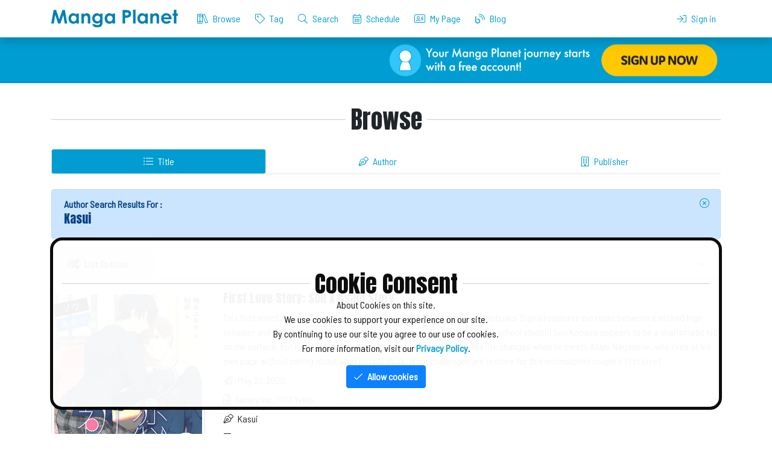

--- FILE ---
content_type: text/html; charset=UTF-8
request_url: https://mangaplanet.com/browse/title?ath=5e7d91fbd0fc3
body_size: 34897
content:
<!DOCTYPE html>
<html lang="en">
<head>
    <title>
    Author Search Results For : Kasui | Manga Planet
    </title>
    <meta charset="utf-8">
    <meta http-equiv="X-UA-Compatible" content="IE=edge"><script type="text/javascript">(window.NREUM||(NREUM={})).init={privacy:{cookies_enabled:true},ajax:{deny_list:["bam.nr-data.net"]},feature_flags:["soft_nav"],distributed_tracing:{enabled:true}};(window.NREUM||(NREUM={})).loader_config={agentID:"1103230201",accountID:"3883385",trustKey:"3883385",xpid:"Vw4PUlVbDRABVFlWBAQPUF0J",licenseKey:"NRJS-eb33d956ad1720a81aa",applicationID:"1084358698",browserID:"1103230201"};;/*! For license information please see nr-loader-spa-1.308.0.min.js.LICENSE.txt */
(()=>{var e,t,r={384:(e,t,r)=>{"use strict";r.d(t,{NT:()=>a,US:()=>u,Zm:()=>o,bQ:()=>d,dV:()=>c,pV:()=>l});var n=r(6154),i=r(1863),s=r(1910);const a={beacon:"bam.nr-data.net",errorBeacon:"bam.nr-data.net"};function o(){return n.gm.NREUM||(n.gm.NREUM={}),void 0===n.gm.newrelic&&(n.gm.newrelic=n.gm.NREUM),n.gm.NREUM}function c(){let e=o();return e.o||(e.o={ST:n.gm.setTimeout,SI:n.gm.setImmediate||n.gm.setInterval,CT:n.gm.clearTimeout,XHR:n.gm.XMLHttpRequest,REQ:n.gm.Request,EV:n.gm.Event,PR:n.gm.Promise,MO:n.gm.MutationObserver,FETCH:n.gm.fetch,WS:n.gm.WebSocket},(0,s.i)(...Object.values(e.o))),e}function d(e,t){let r=o();r.initializedAgents??={},t.initializedAt={ms:(0,i.t)(),date:new Date},r.initializedAgents[e]=t}function u(e,t){o()[e]=t}function l(){return function(){let e=o();const t=e.info||{};e.info={beacon:a.beacon,errorBeacon:a.errorBeacon,...t}}(),function(){let e=o();const t=e.init||{};e.init={...t}}(),c(),function(){let e=o();const t=e.loader_config||{};e.loader_config={...t}}(),o()}},782:(e,t,r)=>{"use strict";r.d(t,{T:()=>n});const n=r(860).K7.pageViewTiming},860:(e,t,r)=>{"use strict";r.d(t,{$J:()=>u,K7:()=>c,P3:()=>d,XX:()=>i,Yy:()=>o,df:()=>s,qY:()=>n,v4:()=>a});const n="events",i="jserrors",s="browser/blobs",a="rum",o="browser/logs",c={ajax:"ajax",genericEvents:"generic_events",jserrors:i,logging:"logging",metrics:"metrics",pageAction:"page_action",pageViewEvent:"page_view_event",pageViewTiming:"page_view_timing",sessionReplay:"session_replay",sessionTrace:"session_trace",softNav:"soft_navigations",spa:"spa"},d={[c.pageViewEvent]:1,[c.pageViewTiming]:2,[c.metrics]:3,[c.jserrors]:4,[c.spa]:5,[c.ajax]:6,[c.sessionTrace]:7,[c.softNav]:8,[c.sessionReplay]:9,[c.logging]:10,[c.genericEvents]:11},u={[c.pageViewEvent]:a,[c.pageViewTiming]:n,[c.ajax]:n,[c.spa]:n,[c.softNav]:n,[c.metrics]:i,[c.jserrors]:i,[c.sessionTrace]:s,[c.sessionReplay]:s,[c.logging]:o,[c.genericEvents]:"ins"}},944:(e,t,r)=>{"use strict";r.d(t,{R:()=>i});var n=r(3241);function i(e,t){"function"==typeof console.debug&&(console.debug("New Relic Warning: https://github.com/newrelic/newrelic-browser-agent/blob/main/docs/warning-codes.md#".concat(e),t),(0,n.W)({agentIdentifier:null,drained:null,type:"data",name:"warn",feature:"warn",data:{code:e,secondary:t}}))}},993:(e,t,r)=>{"use strict";r.d(t,{A$:()=>s,ET:()=>a,TZ:()=>o,p_:()=>i});var n=r(860);const i={ERROR:"ERROR",WARN:"WARN",INFO:"INFO",DEBUG:"DEBUG",TRACE:"TRACE"},s={OFF:0,ERROR:1,WARN:2,INFO:3,DEBUG:4,TRACE:5},a="log",o=n.K7.logging},1541:(e,t,r)=>{"use strict";r.d(t,{U:()=>i,f:()=>n});const n={MFE:"MFE",BA:"BA"};function i(e,t){if(2!==t?.harvestEndpointVersion)return{};const r=t.agentRef.runtime.appMetadata.agents[0].entityGuid;return e?{"source.id":e.id,"source.name":e.name,"source.type":e.type,"parent.id":e.parent?.id||r,"parent.type":e.parent?.type||n.BA}:{"entity.guid":r,appId:t.agentRef.info.applicationID}}},1687:(e,t,r)=>{"use strict";r.d(t,{Ak:()=>d,Ze:()=>h,x3:()=>u});var n=r(3241),i=r(7836),s=r(3606),a=r(860),o=r(2646);const c={};function d(e,t){const r={staged:!1,priority:a.P3[t]||0};l(e),c[e].get(t)||c[e].set(t,r)}function u(e,t){e&&c[e]&&(c[e].get(t)&&c[e].delete(t),p(e,t,!1),c[e].size&&f(e))}function l(e){if(!e)throw new Error("agentIdentifier required");c[e]||(c[e]=new Map)}function h(e="",t="feature",r=!1){if(l(e),!e||!c[e].get(t)||r)return p(e,t);c[e].get(t).staged=!0,f(e)}function f(e){const t=Array.from(c[e]);t.every(([e,t])=>t.staged)&&(t.sort((e,t)=>e[1].priority-t[1].priority),t.forEach(([t])=>{c[e].delete(t),p(e,t)}))}function p(e,t,r=!0){const a=e?i.ee.get(e):i.ee,c=s.i.handlers;if(!a.aborted&&a.backlog&&c){if((0,n.W)({agentIdentifier:e,type:"lifecycle",name:"drain",feature:t}),r){const e=a.backlog[t],r=c[t];if(r){for(let t=0;e&&t<e.length;++t)g(e[t],r);Object.entries(r).forEach(([e,t])=>{Object.values(t||{}).forEach(t=>{t[0]?.on&&t[0]?.context()instanceof o.y&&t[0].on(e,t[1])})})}}a.isolatedBacklog||delete c[t],a.backlog[t]=null,a.emit("drain-"+t,[])}}function g(e,t){var r=e[1];Object.values(t[r]||{}).forEach(t=>{var r=e[0];if(t[0]===r){var n=t[1],i=e[3],s=e[2];n.apply(i,s)}})}},1738:(e,t,r)=>{"use strict";r.d(t,{U:()=>f,Y:()=>h});var n=r(3241),i=r(9908),s=r(1863),a=r(944),o=r(5701),c=r(3969),d=r(8362),u=r(860),l=r(4261);function h(e,t,r,s){const h=s||r;!h||h[e]&&h[e]!==d.d.prototype[e]||(h[e]=function(){(0,i.p)(c.xV,["API/"+e+"/called"],void 0,u.K7.metrics,r.ee),(0,n.W)({agentIdentifier:r.agentIdentifier,drained:!!o.B?.[r.agentIdentifier],type:"data",name:"api",feature:l.Pl+e,data:{}});try{return t.apply(this,arguments)}catch(e){(0,a.R)(23,e)}})}function f(e,t,r,n,a){const o=e.info;null===r?delete o.jsAttributes[t]:o.jsAttributes[t]=r,(a||null===r)&&(0,i.p)(l.Pl+n,[(0,s.t)(),t,r],void 0,"session",e.ee)}},1741:(e,t,r)=>{"use strict";r.d(t,{W:()=>s});var n=r(944),i=r(4261);class s{#e(e,...t){if(this[e]!==s.prototype[e])return this[e](...t);(0,n.R)(35,e)}addPageAction(e,t){return this.#e(i.hG,e,t)}register(e){return this.#e(i.eY,e)}recordCustomEvent(e,t){return this.#e(i.fF,e,t)}setPageViewName(e,t){return this.#e(i.Fw,e,t)}setCustomAttribute(e,t,r){return this.#e(i.cD,e,t,r)}noticeError(e,t){return this.#e(i.o5,e,t)}setUserId(e,t=!1){return this.#e(i.Dl,e,t)}setApplicationVersion(e){return this.#e(i.nb,e)}setErrorHandler(e){return this.#e(i.bt,e)}addRelease(e,t){return this.#e(i.k6,e,t)}log(e,t){return this.#e(i.$9,e,t)}start(){return this.#e(i.d3)}finished(e){return this.#e(i.BL,e)}recordReplay(){return this.#e(i.CH)}pauseReplay(){return this.#e(i.Tb)}addToTrace(e){return this.#e(i.U2,e)}setCurrentRouteName(e){return this.#e(i.PA,e)}interaction(e){return this.#e(i.dT,e)}wrapLogger(e,t,r){return this.#e(i.Wb,e,t,r)}measure(e,t){return this.#e(i.V1,e,t)}consent(e){return this.#e(i.Pv,e)}}},1863:(e,t,r)=>{"use strict";function n(){return Math.floor(performance.now())}r.d(t,{t:()=>n})},1910:(e,t,r)=>{"use strict";r.d(t,{i:()=>s});var n=r(944);const i=new Map;function s(...e){return e.every(e=>{if(i.has(e))return i.get(e);const t="function"==typeof e?e.toString():"",r=t.includes("[native code]"),s=t.includes("nrWrapper");return r||s||(0,n.R)(64,e?.name||t),i.set(e,r),r})}},2555:(e,t,r)=>{"use strict";r.d(t,{D:()=>o,f:()=>a});var n=r(384),i=r(8122);const s={beacon:n.NT.beacon,errorBeacon:n.NT.errorBeacon,licenseKey:void 0,applicationID:void 0,sa:void 0,queueTime:void 0,applicationTime:void 0,ttGuid:void 0,user:void 0,account:void 0,product:void 0,extra:void 0,jsAttributes:{},userAttributes:void 0,atts:void 0,transactionName:void 0,tNamePlain:void 0};function a(e){try{return!!e.licenseKey&&!!e.errorBeacon&&!!e.applicationID}catch(e){return!1}}const o=e=>(0,i.a)(e,s)},2614:(e,t,r)=>{"use strict";r.d(t,{BB:()=>a,H3:()=>n,g:()=>d,iL:()=>c,tS:()=>o,uh:()=>i,wk:()=>s});const n="NRBA",i="SESSION",s=144e5,a=18e5,o={STARTED:"session-started",PAUSE:"session-pause",RESET:"session-reset",RESUME:"session-resume",UPDATE:"session-update"},c={SAME_TAB:"same-tab",CROSS_TAB:"cross-tab"},d={OFF:0,FULL:1,ERROR:2}},2646:(e,t,r)=>{"use strict";r.d(t,{y:()=>n});class n{constructor(e){this.contextId=e}}},2843:(e,t,r)=>{"use strict";r.d(t,{G:()=>s,u:()=>i});var n=r(3878);function i(e,t=!1,r,i){(0,n.DD)("visibilitychange",function(){if(t)return void("hidden"===document.visibilityState&&e());e(document.visibilityState)},r,i)}function s(e,t,r){(0,n.sp)("pagehide",e,t,r)}},3241:(e,t,r)=>{"use strict";r.d(t,{W:()=>s});var n=r(6154);const i="newrelic";function s(e={}){try{n.gm.dispatchEvent(new CustomEvent(i,{detail:e}))}catch(e){}}},3304:(e,t,r)=>{"use strict";r.d(t,{A:()=>s});var n=r(7836);const i=()=>{const e=new WeakSet;return(t,r)=>{if("object"==typeof r&&null!==r){if(e.has(r))return;e.add(r)}return r}};function s(e){try{return JSON.stringify(e,i())??""}catch(e){try{n.ee.emit("internal-error",[e])}catch(e){}return""}}},3333:(e,t,r)=>{"use strict";r.d(t,{$v:()=>u,TZ:()=>n,Xh:()=>c,Zp:()=>i,kd:()=>d,mq:()=>o,nf:()=>a,qN:()=>s});const n=r(860).K7.genericEvents,i=["auxclick","click","copy","keydown","paste","scrollend"],s=["focus","blur"],a=4,o=1e3,c=2e3,d=["PageAction","UserAction","BrowserPerformance"],u={RESOURCES:"experimental.resources",REGISTER:"register"}},3434:(e,t,r)=>{"use strict";r.d(t,{Jt:()=>s,YM:()=>d});var n=r(7836),i=r(5607);const s="nr@original:".concat(i.W),a=50;var o=Object.prototype.hasOwnProperty,c=!1;function d(e,t){return e||(e=n.ee),r.inPlace=function(e,t,n,i,s){n||(n="");const a="-"===n.charAt(0);for(let o=0;o<t.length;o++){const c=t[o],d=e[c];l(d)||(e[c]=r(d,a?c+n:n,i,c,s))}},r.flag=s,r;function r(t,r,n,c,d){return l(t)?t:(r||(r=""),nrWrapper[s]=t,function(e,t,r){if(Object.defineProperty&&Object.keys)try{return Object.keys(e).forEach(function(r){Object.defineProperty(t,r,{get:function(){return e[r]},set:function(t){return e[r]=t,t}})}),t}catch(e){u([e],r)}for(var n in e)o.call(e,n)&&(t[n]=e[n])}(t,nrWrapper,e),nrWrapper);function nrWrapper(){var s,o,l,h;let f;try{o=this,s=[...arguments],l="function"==typeof n?n(s,o):n||{}}catch(t){u([t,"",[s,o,c],l],e)}i(r+"start",[s,o,c],l,d);const p=performance.now();let g;try{return h=t.apply(o,s),g=performance.now(),h}catch(e){throw g=performance.now(),i(r+"err",[s,o,e],l,d),f=e,f}finally{const e=g-p,t={start:p,end:g,duration:e,isLongTask:e>=a,methodName:c,thrownError:f};t.isLongTask&&i("long-task",[t,o],l,d),i(r+"end",[s,o,h],l,d)}}}function i(r,n,i,s){if(!c||t){var a=c;c=!0;try{e.emit(r,n,i,t,s)}catch(t){u([t,r,n,i],e)}c=a}}}function u(e,t){t||(t=n.ee);try{t.emit("internal-error",e)}catch(e){}}function l(e){return!(e&&"function"==typeof e&&e.apply&&!e[s])}},3606:(e,t,r)=>{"use strict";r.d(t,{i:()=>s});var n=r(9908);s.on=a;var i=s.handlers={};function s(e,t,r,s){a(s||n.d,i,e,t,r)}function a(e,t,r,i,s){s||(s="feature"),e||(e=n.d);var a=t[s]=t[s]||{};(a[r]=a[r]||[]).push([e,i])}},3738:(e,t,r)=>{"use strict";r.d(t,{He:()=>i,Kp:()=>o,Lc:()=>d,Rz:()=>u,TZ:()=>n,bD:()=>s,d3:()=>a,jx:()=>l,sl:()=>h,uP:()=>c});const n=r(860).K7.sessionTrace,i="bstResource",s="resource",a="-start",o="-end",c="fn"+a,d="fn"+o,u="pushState",l=1e3,h=3e4},3785:(e,t,r)=>{"use strict";r.d(t,{R:()=>c,b:()=>d});var n=r(9908),i=r(1863),s=r(860),a=r(3969),o=r(993);function c(e,t,r={},c=o.p_.INFO,d=!0,u,l=(0,i.t)()){(0,n.p)(a.xV,["API/logging/".concat(c.toLowerCase(),"/called")],void 0,s.K7.metrics,e),(0,n.p)(o.ET,[l,t,r,c,d,u],void 0,s.K7.logging,e)}function d(e){return"string"==typeof e&&Object.values(o.p_).some(t=>t===e.toUpperCase().trim())}},3878:(e,t,r)=>{"use strict";function n(e,t){return{capture:e,passive:!1,signal:t}}function i(e,t,r=!1,i){window.addEventListener(e,t,n(r,i))}function s(e,t,r=!1,i){document.addEventListener(e,t,n(r,i))}r.d(t,{DD:()=>s,jT:()=>n,sp:()=>i})},3962:(e,t,r)=>{"use strict";r.d(t,{AM:()=>a,O2:()=>l,OV:()=>s,Qu:()=>h,TZ:()=>c,ih:()=>f,pP:()=>o,t1:()=>u,tC:()=>i,wD:()=>d});var n=r(860);const i=["click","keydown","submit"],s="popstate",a="api",o="initialPageLoad",c=n.K7.softNav,d=5e3,u=500,l={INITIAL_PAGE_LOAD:"",ROUTE_CHANGE:1,UNSPECIFIED:2},h={INTERACTION:1,AJAX:2,CUSTOM_END:3,CUSTOM_TRACER:4},f={IP:"in progress",PF:"pending finish",FIN:"finished",CAN:"cancelled"}},3969:(e,t,r)=>{"use strict";r.d(t,{TZ:()=>n,XG:()=>o,rs:()=>i,xV:()=>a,z_:()=>s});const n=r(860).K7.metrics,i="sm",s="cm",a="storeSupportabilityMetrics",o="storeEventMetrics"},4234:(e,t,r)=>{"use strict";r.d(t,{W:()=>s});var n=r(7836),i=r(1687);class s{constructor(e,t){this.agentIdentifier=e,this.ee=n.ee.get(e),this.featureName=t,this.blocked=!1}deregisterDrain(){(0,i.x3)(this.agentIdentifier,this.featureName)}}},4261:(e,t,r)=>{"use strict";r.d(t,{$9:()=>u,BL:()=>c,CH:()=>p,Dl:()=>R,Fw:()=>w,PA:()=>v,Pl:()=>n,Pv:()=>A,Tb:()=>h,U2:()=>a,V1:()=>E,Wb:()=>T,bt:()=>y,cD:()=>b,d3:()=>x,dT:()=>d,eY:()=>g,fF:()=>f,hG:()=>s,hw:()=>i,k6:()=>o,nb:()=>m,o5:()=>l});const n="api-",i=n+"ixn-",s="addPageAction",a="addToTrace",o="addRelease",c="finished",d="interaction",u="log",l="noticeError",h="pauseReplay",f="recordCustomEvent",p="recordReplay",g="register",m="setApplicationVersion",v="setCurrentRouteName",b="setCustomAttribute",y="setErrorHandler",w="setPageViewName",R="setUserId",x="start",T="wrapLogger",E="measure",A="consent"},5205:(e,t,r)=>{"use strict";r.d(t,{j:()=>S});var n=r(384),i=r(1741);var s=r(2555),a=r(3333);const o=e=>{if(!e||"string"!=typeof e)return!1;try{document.createDocumentFragment().querySelector(e)}catch{return!1}return!0};var c=r(2614),d=r(944),u=r(8122);const l="[data-nr-mask]",h=e=>(0,u.a)(e,(()=>{const e={feature_flags:[],experimental:{allow_registered_children:!1,resources:!1},mask_selector:"*",block_selector:"[data-nr-block]",mask_input_options:{color:!1,date:!1,"datetime-local":!1,email:!1,month:!1,number:!1,range:!1,search:!1,tel:!1,text:!1,time:!1,url:!1,week:!1,textarea:!1,select:!1,password:!0}};return{ajax:{deny_list:void 0,block_internal:!0,enabled:!0,autoStart:!0},api:{get allow_registered_children(){return e.feature_flags.includes(a.$v.REGISTER)||e.experimental.allow_registered_children},set allow_registered_children(t){e.experimental.allow_registered_children=t},duplicate_registered_data:!1},browser_consent_mode:{enabled:!1},distributed_tracing:{enabled:void 0,exclude_newrelic_header:void 0,cors_use_newrelic_header:void 0,cors_use_tracecontext_headers:void 0,allowed_origins:void 0},get feature_flags(){return e.feature_flags},set feature_flags(t){e.feature_flags=t},generic_events:{enabled:!0,autoStart:!0},harvest:{interval:30},jserrors:{enabled:!0,autoStart:!0},logging:{enabled:!0,autoStart:!0},metrics:{enabled:!0,autoStart:!0},obfuscate:void 0,page_action:{enabled:!0},page_view_event:{enabled:!0,autoStart:!0},page_view_timing:{enabled:!0,autoStart:!0},performance:{capture_marks:!1,capture_measures:!1,capture_detail:!0,resources:{get enabled(){return e.feature_flags.includes(a.$v.RESOURCES)||e.experimental.resources},set enabled(t){e.experimental.resources=t},asset_types:[],first_party_domains:[],ignore_newrelic:!0}},privacy:{cookies_enabled:!0},proxy:{assets:void 0,beacon:void 0},session:{expiresMs:c.wk,inactiveMs:c.BB},session_replay:{autoStart:!0,enabled:!1,preload:!1,sampling_rate:10,error_sampling_rate:100,collect_fonts:!1,inline_images:!1,fix_stylesheets:!0,mask_all_inputs:!0,get mask_text_selector(){return e.mask_selector},set mask_text_selector(t){o(t)?e.mask_selector="".concat(t,",").concat(l):""===t||null===t?e.mask_selector=l:(0,d.R)(5,t)},get block_class(){return"nr-block"},get ignore_class(){return"nr-ignore"},get mask_text_class(){return"nr-mask"},get block_selector(){return e.block_selector},set block_selector(t){o(t)?e.block_selector+=",".concat(t):""!==t&&(0,d.R)(6,t)},get mask_input_options(){return e.mask_input_options},set mask_input_options(t){t&&"object"==typeof t?e.mask_input_options={...t,password:!0}:(0,d.R)(7,t)}},session_trace:{enabled:!0,autoStart:!0},soft_navigations:{enabled:!0,autoStart:!0},spa:{enabled:!0,autoStart:!0},ssl:void 0,user_actions:{enabled:!0,elementAttributes:["id","className","tagName","type"]}}})());var f=r(6154),p=r(9324);let g=0;const m={buildEnv:p.F3,distMethod:p.Xs,version:p.xv,originTime:f.WN},v={consented:!1},b={appMetadata:{},get consented(){return this.session?.state?.consent||v.consented},set consented(e){v.consented=e},customTransaction:void 0,denyList:void 0,disabled:!1,harvester:void 0,isolatedBacklog:!1,isRecording:!1,loaderType:void 0,maxBytes:3e4,obfuscator:void 0,onerror:void 0,ptid:void 0,releaseIds:{},session:void 0,timeKeeper:void 0,registeredEntities:[],jsAttributesMetadata:{bytes:0},get harvestCount(){return++g}},y=e=>{const t=(0,u.a)(e,b),r=Object.keys(m).reduce((e,t)=>(e[t]={value:m[t],writable:!1,configurable:!0,enumerable:!0},e),{});return Object.defineProperties(t,r)};var w=r(5701);const R=e=>{const t=e.startsWith("http");e+="/",r.p=t?e:"https://"+e};var x=r(7836),T=r(3241);const E={accountID:void 0,trustKey:void 0,agentID:void 0,licenseKey:void 0,applicationID:void 0,xpid:void 0},A=e=>(0,u.a)(e,E),_=new Set;function S(e,t={},r,a){let{init:o,info:c,loader_config:d,runtime:u={},exposed:l=!0}=t;if(!c){const e=(0,n.pV)();o=e.init,c=e.info,d=e.loader_config}e.init=h(o||{}),e.loader_config=A(d||{}),c.jsAttributes??={},f.bv&&(c.jsAttributes.isWorker=!0),e.info=(0,s.D)(c);const p=e.init,g=[c.beacon,c.errorBeacon];_.has(e.agentIdentifier)||(p.proxy.assets&&(R(p.proxy.assets),g.push(p.proxy.assets)),p.proxy.beacon&&g.push(p.proxy.beacon),e.beacons=[...g],function(e){const t=(0,n.pV)();Object.getOwnPropertyNames(i.W.prototype).forEach(r=>{const n=i.W.prototype[r];if("function"!=typeof n||"constructor"===n)return;let s=t[r];e[r]&&!1!==e.exposed&&"micro-agent"!==e.runtime?.loaderType&&(t[r]=(...t)=>{const n=e[r](...t);return s?s(...t):n})})}(e),(0,n.US)("activatedFeatures",w.B)),u.denyList=[...p.ajax.deny_list||[],...p.ajax.block_internal?g:[]],u.ptid=e.agentIdentifier,u.loaderType=r,e.runtime=y(u),_.has(e.agentIdentifier)||(e.ee=x.ee.get(e.agentIdentifier),e.exposed=l,(0,T.W)({agentIdentifier:e.agentIdentifier,drained:!!w.B?.[e.agentIdentifier],type:"lifecycle",name:"initialize",feature:void 0,data:e.config})),_.add(e.agentIdentifier)}},5270:(e,t,r)=>{"use strict";r.d(t,{Aw:()=>a,SR:()=>s,rF:()=>o});var n=r(384),i=r(7767);function s(e){return!!(0,n.dV)().o.MO&&(0,i.V)(e)&&!0===e?.session_trace.enabled}function a(e){return!0===e?.session_replay.preload&&s(e)}function o(e,t){try{if("string"==typeof t?.type){if("password"===t.type.toLowerCase())return"*".repeat(e?.length||0);if(void 0!==t?.dataset?.nrUnmask||t?.classList?.contains("nr-unmask"))return e}}catch(e){}return"string"==typeof e?e.replace(/[\S]/g,"*"):"*".repeat(e?.length||0)}},5289:(e,t,r)=>{"use strict";r.d(t,{GG:()=>a,Qr:()=>c,sB:()=>o});var n=r(3878),i=r(6389);function s(){return"undefined"==typeof document||"complete"===document.readyState}function a(e,t){if(s())return e();const r=(0,i.J)(e),a=setInterval(()=>{s()&&(clearInterval(a),r())},500);(0,n.sp)("load",r,t)}function o(e){if(s())return e();(0,n.DD)("DOMContentLoaded",e)}function c(e){if(s())return e();(0,n.sp)("popstate",e)}},5607:(e,t,r)=>{"use strict";r.d(t,{W:()=>n});const n=(0,r(9566).bz)()},5701:(e,t,r)=>{"use strict";r.d(t,{B:()=>s,t:()=>a});var n=r(3241);const i=new Set,s={};function a(e,t){const r=t.agentIdentifier;s[r]??={},e&&"object"==typeof e&&(i.has(r)||(t.ee.emit("rumresp",[e]),s[r]=e,i.add(r),(0,n.W)({agentIdentifier:r,loaded:!0,drained:!0,type:"lifecycle",name:"load",feature:void 0,data:e})))}},6154:(e,t,r)=>{"use strict";r.d(t,{OF:()=>d,RI:()=>i,WN:()=>h,bv:()=>s,eN:()=>f,gm:()=>a,lR:()=>l,m:()=>c,mw:()=>o,sb:()=>u});var n=r(1863);const i="undefined"!=typeof window&&!!window.document,s="undefined"!=typeof WorkerGlobalScope&&("undefined"!=typeof self&&self instanceof WorkerGlobalScope&&self.navigator instanceof WorkerNavigator||"undefined"!=typeof globalThis&&globalThis instanceof WorkerGlobalScope&&globalThis.navigator instanceof WorkerNavigator),a=i?window:"undefined"!=typeof WorkerGlobalScope&&("undefined"!=typeof self&&self instanceof WorkerGlobalScope&&self||"undefined"!=typeof globalThis&&globalThis instanceof WorkerGlobalScope&&globalThis),o=Boolean("hidden"===a?.document?.visibilityState),c=""+a?.location,d=/iPad|iPhone|iPod/.test(a.navigator?.userAgent),u=d&&"undefined"==typeof SharedWorker,l=(()=>{const e=a.navigator?.userAgent?.match(/Firefox[/\s](\d+\.\d+)/);return Array.isArray(e)&&e.length>=2?+e[1]:0})(),h=Date.now()-(0,n.t)(),f=()=>"undefined"!=typeof PerformanceNavigationTiming&&a?.performance?.getEntriesByType("navigation")?.[0]?.responseStart},6344:(e,t,r)=>{"use strict";r.d(t,{BB:()=>u,Qb:()=>l,TZ:()=>i,Ug:()=>a,Vh:()=>s,_s:()=>o,bc:()=>d,yP:()=>c});var n=r(2614);const i=r(860).K7.sessionReplay,s="errorDuringReplay",a=.12,o={DomContentLoaded:0,Load:1,FullSnapshot:2,IncrementalSnapshot:3,Meta:4,Custom:5},c={[n.g.ERROR]:15e3,[n.g.FULL]:3e5,[n.g.OFF]:0},d={RESET:{message:"Session was reset",sm:"Reset"},IMPORT:{message:"Recorder failed to import",sm:"Import"},TOO_MANY:{message:"429: Too Many Requests",sm:"Too-Many"},TOO_BIG:{message:"Payload was too large",sm:"Too-Big"},CROSS_TAB:{message:"Session Entity was set to OFF on another tab",sm:"Cross-Tab"},ENTITLEMENTS:{message:"Session Replay is not allowed and will not be started",sm:"Entitlement"}},u=5e3,l={API:"api",RESUME:"resume",SWITCH_TO_FULL:"switchToFull",INITIALIZE:"initialize",PRELOAD:"preload"}},6389:(e,t,r)=>{"use strict";function n(e,t=500,r={}){const n=r?.leading||!1;let i;return(...r)=>{n&&void 0===i&&(e.apply(this,r),i=setTimeout(()=>{i=clearTimeout(i)},t)),n||(clearTimeout(i),i=setTimeout(()=>{e.apply(this,r)},t))}}function i(e){let t=!1;return(...r)=>{t||(t=!0,e.apply(this,r))}}r.d(t,{J:()=>i,s:()=>n})},6630:(e,t,r)=>{"use strict";r.d(t,{T:()=>n});const n=r(860).K7.pageViewEvent},6774:(e,t,r)=>{"use strict";r.d(t,{T:()=>n});const n=r(860).K7.jserrors},7295:(e,t,r)=>{"use strict";r.d(t,{Xv:()=>a,gX:()=>i,iW:()=>s});var n=[];function i(e){if(!e||s(e))return!1;if(0===n.length)return!0;if("*"===n[0].hostname)return!1;for(var t=0;t<n.length;t++){var r=n[t];if(r.hostname.test(e.hostname)&&r.pathname.test(e.pathname))return!1}return!0}function s(e){return void 0===e.hostname}function a(e){if(n=[],e&&e.length)for(var t=0;t<e.length;t++){let r=e[t];if(!r)continue;if("*"===r)return void(n=[{hostname:"*"}]);0===r.indexOf("http://")?r=r.substring(7):0===r.indexOf("https://")&&(r=r.substring(8));const i=r.indexOf("/");let s,a;i>0?(s=r.substring(0,i),a=r.substring(i)):(s=r,a="*");let[c]=s.split(":");n.push({hostname:o(c),pathname:o(a,!0)})}}function o(e,t=!1){const r=e.replace(/[.+?^${}()|[\]\\]/g,e=>"\\"+e).replace(/\*/g,".*?");return new RegExp((t?"^":"")+r+"$")}},7485:(e,t,r)=>{"use strict";r.d(t,{D:()=>i});var n=r(6154);function i(e){if(0===(e||"").indexOf("data:"))return{protocol:"data"};try{const t=new URL(e,location.href),r={port:t.port,hostname:t.hostname,pathname:t.pathname,search:t.search,protocol:t.protocol.slice(0,t.protocol.indexOf(":")),sameOrigin:t.protocol===n.gm?.location?.protocol&&t.host===n.gm?.location?.host};return r.port&&""!==r.port||("http:"===t.protocol&&(r.port="80"),"https:"===t.protocol&&(r.port="443")),r.pathname&&""!==r.pathname?r.pathname.startsWith("/")||(r.pathname="/".concat(r.pathname)):r.pathname="/",r}catch(e){return{}}}},7699:(e,t,r)=>{"use strict";r.d(t,{It:()=>s,KC:()=>o,No:()=>i,qh:()=>a});var n=r(860);const i=16e3,s=1e6,a="SESSION_ERROR",o={[n.K7.logging]:!0,[n.K7.genericEvents]:!1,[n.K7.jserrors]:!1,[n.K7.ajax]:!1}},7767:(e,t,r)=>{"use strict";r.d(t,{V:()=>i});var n=r(6154);const i=e=>n.RI&&!0===e?.privacy.cookies_enabled},7836:(e,t,r)=>{"use strict";r.d(t,{P:()=>o,ee:()=>c});var n=r(384),i=r(8990),s=r(2646),a=r(5607);const o="nr@context:".concat(a.W),c=function e(t,r){var n={},a={},u={},l=!1;try{l=16===r.length&&d.initializedAgents?.[r]?.runtime.isolatedBacklog}catch(e){}var h={on:p,addEventListener:p,removeEventListener:function(e,t){var r=n[e];if(!r)return;for(var i=0;i<r.length;i++)r[i]===t&&r.splice(i,1)},emit:function(e,r,n,i,s){!1!==s&&(s=!0);if(c.aborted&&!i)return;t&&s&&t.emit(e,r,n);var o=f(n);g(e).forEach(e=>{e.apply(o,r)});var d=v()[a[e]];d&&d.push([h,e,r,o]);return o},get:m,listeners:g,context:f,buffer:function(e,t){const r=v();if(t=t||"feature",h.aborted)return;Object.entries(e||{}).forEach(([e,n])=>{a[n]=t,t in r||(r[t]=[])})},abort:function(){h._aborted=!0,Object.keys(h.backlog).forEach(e=>{delete h.backlog[e]})},isBuffering:function(e){return!!v()[a[e]]},debugId:r,backlog:l?{}:t&&"object"==typeof t.backlog?t.backlog:{},isolatedBacklog:l};return Object.defineProperty(h,"aborted",{get:()=>{let e=h._aborted||!1;return e||(t&&(e=t.aborted),e)}}),h;function f(e){return e&&e instanceof s.y?e:e?(0,i.I)(e,o,()=>new s.y(o)):new s.y(o)}function p(e,t){n[e]=g(e).concat(t)}function g(e){return n[e]||[]}function m(t){return u[t]=u[t]||e(h,t)}function v(){return h.backlog}}(void 0,"globalEE"),d=(0,n.Zm)();d.ee||(d.ee=c)},8122:(e,t,r)=>{"use strict";r.d(t,{a:()=>i});var n=r(944);function i(e,t){try{if(!e||"object"!=typeof e)return(0,n.R)(3);if(!t||"object"!=typeof t)return(0,n.R)(4);const r=Object.create(Object.getPrototypeOf(t),Object.getOwnPropertyDescriptors(t)),s=0===Object.keys(r).length?e:r;for(let a in s)if(void 0!==e[a])try{if(null===e[a]){r[a]=null;continue}Array.isArray(e[a])&&Array.isArray(t[a])?r[a]=Array.from(new Set([...e[a],...t[a]])):"object"==typeof e[a]&&"object"==typeof t[a]?r[a]=i(e[a],t[a]):r[a]=e[a]}catch(e){r[a]||(0,n.R)(1,e)}return r}catch(e){(0,n.R)(2,e)}}},8139:(e,t,r)=>{"use strict";r.d(t,{u:()=>h});var n=r(7836),i=r(3434),s=r(8990),a=r(6154);const o={},c=a.gm.XMLHttpRequest,d="addEventListener",u="removeEventListener",l="nr@wrapped:".concat(n.P);function h(e){var t=function(e){return(e||n.ee).get("events")}(e);if(o[t.debugId]++)return t;o[t.debugId]=1;var r=(0,i.YM)(t,!0);function h(e){r.inPlace(e,[d,u],"-",p)}function p(e,t){return e[1]}return"getPrototypeOf"in Object&&(a.RI&&f(document,h),c&&f(c.prototype,h),f(a.gm,h)),t.on(d+"-start",function(e,t){var n=e[1];if(null!==n&&("function"==typeof n||"object"==typeof n)&&"newrelic"!==e[0]){var i=(0,s.I)(n,l,function(){var e={object:function(){if("function"!=typeof n.handleEvent)return;return n.handleEvent.apply(n,arguments)},function:n}[typeof n];return e?r(e,"fn-",null,e.name||"anonymous"):n});this.wrapped=e[1]=i}}),t.on(u+"-start",function(e){e[1]=this.wrapped||e[1]}),t}function f(e,t,...r){let n=e;for(;"object"==typeof n&&!Object.prototype.hasOwnProperty.call(n,d);)n=Object.getPrototypeOf(n);n&&t(n,...r)}},8362:(e,t,r)=>{"use strict";r.d(t,{d:()=>s});var n=r(9566),i=r(1741);class s extends i.W{agentIdentifier=(0,n.LA)(16)}},8374:(e,t,r)=>{r.nc=(()=>{try{return document?.currentScript?.nonce}catch(e){}return""})()},8990:(e,t,r)=>{"use strict";r.d(t,{I:()=>i});var n=Object.prototype.hasOwnProperty;function i(e,t,r){if(n.call(e,t))return e[t];var i=r();if(Object.defineProperty&&Object.keys)try{return Object.defineProperty(e,t,{value:i,writable:!0,enumerable:!1}),i}catch(e){}return e[t]=i,i}},9119:(e,t,r)=>{"use strict";r.d(t,{L:()=>s});var n=/([^?#]*)[^#]*(#[^?]*|$).*/,i=/([^?#]*)().*/;function s(e,t){return e?e.replace(t?n:i,"$1$2"):e}},9300:(e,t,r)=>{"use strict";r.d(t,{T:()=>n});const n=r(860).K7.ajax},9324:(e,t,r)=>{"use strict";r.d(t,{AJ:()=>a,F3:()=>i,Xs:()=>s,Yq:()=>o,xv:()=>n});const n="1.308.0",i="PROD",s="CDN",a="@newrelic/rrweb",o="1.0.1"},9566:(e,t,r)=>{"use strict";r.d(t,{LA:()=>o,ZF:()=>c,bz:()=>a,el:()=>d});var n=r(6154);const i="xxxxxxxx-xxxx-4xxx-yxxx-xxxxxxxxxxxx";function s(e,t){return e?15&e[t]:16*Math.random()|0}function a(){const e=n.gm?.crypto||n.gm?.msCrypto;let t,r=0;return e&&e.getRandomValues&&(t=e.getRandomValues(new Uint8Array(30))),i.split("").map(e=>"x"===e?s(t,r++).toString(16):"y"===e?(3&s()|8).toString(16):e).join("")}function o(e){const t=n.gm?.crypto||n.gm?.msCrypto;let r,i=0;t&&t.getRandomValues&&(r=t.getRandomValues(new Uint8Array(e)));const a=[];for(var o=0;o<e;o++)a.push(s(r,i++).toString(16));return a.join("")}function c(){return o(16)}function d(){return o(32)}},9908:(e,t,r)=>{"use strict";r.d(t,{d:()=>n,p:()=>i});var n=r(7836).ee.get("handle");function i(e,t,r,i,s){s?(s.buffer([e],i),s.emit(e,t,r)):(n.buffer([e],i),n.emit(e,t,r))}}},n={};function i(e){var t=n[e];if(void 0!==t)return t.exports;var s=n[e]={exports:{}};return r[e](s,s.exports,i),s.exports}i.m=r,i.d=(e,t)=>{for(var r in t)i.o(t,r)&&!i.o(e,r)&&Object.defineProperty(e,r,{enumerable:!0,get:t[r]})},i.f={},i.e=e=>Promise.all(Object.keys(i.f).reduce((t,r)=>(i.f[r](e,t),t),[])),i.u=e=>({212:"nr-spa-compressor",249:"nr-spa-recorder",478:"nr-spa"}[e]+"-1.308.0.min.js"),i.o=(e,t)=>Object.prototype.hasOwnProperty.call(e,t),e={},t="NRBA-1.308.0.PROD:",i.l=(r,n,s,a)=>{if(e[r])e[r].push(n);else{var o,c;if(void 0!==s)for(var d=document.getElementsByTagName("script"),u=0;u<d.length;u++){var l=d[u];if(l.getAttribute("src")==r||l.getAttribute("data-webpack")==t+s){o=l;break}}if(!o){c=!0;var h={478:"sha512-RSfSVnmHk59T/uIPbdSE0LPeqcEdF4/+XhfJdBuccH5rYMOEZDhFdtnh6X6nJk7hGpzHd9Ujhsy7lZEz/ORYCQ==",249:"sha512-ehJXhmntm85NSqW4MkhfQqmeKFulra3klDyY0OPDUE+sQ3GokHlPh1pmAzuNy//3j4ac6lzIbmXLvGQBMYmrkg==",212:"sha512-B9h4CR46ndKRgMBcK+j67uSR2RCnJfGefU+A7FrgR/k42ovXy5x/MAVFiSvFxuVeEk/pNLgvYGMp1cBSK/G6Fg=="};(o=document.createElement("script")).charset="utf-8",i.nc&&o.setAttribute("nonce",i.nc),o.setAttribute("data-webpack",t+s),o.src=r,0!==o.src.indexOf(window.location.origin+"/")&&(o.crossOrigin="anonymous"),h[a]&&(o.integrity=h[a])}e[r]=[n];var f=(t,n)=>{o.onerror=o.onload=null,clearTimeout(p);var i=e[r];if(delete e[r],o.parentNode&&o.parentNode.removeChild(o),i&&i.forEach(e=>e(n)),t)return t(n)},p=setTimeout(f.bind(null,void 0,{type:"timeout",target:o}),12e4);o.onerror=f.bind(null,o.onerror),o.onload=f.bind(null,o.onload),c&&document.head.appendChild(o)}},i.r=e=>{"undefined"!=typeof Symbol&&Symbol.toStringTag&&Object.defineProperty(e,Symbol.toStringTag,{value:"Module"}),Object.defineProperty(e,"__esModule",{value:!0})},i.p="https://js-agent.newrelic.com/",(()=>{var e={38:0,788:0};i.f.j=(t,r)=>{var n=i.o(e,t)?e[t]:void 0;if(0!==n)if(n)r.push(n[2]);else{var s=new Promise((r,i)=>n=e[t]=[r,i]);r.push(n[2]=s);var a=i.p+i.u(t),o=new Error;i.l(a,r=>{if(i.o(e,t)&&(0!==(n=e[t])&&(e[t]=void 0),n)){var s=r&&("load"===r.type?"missing":r.type),a=r&&r.target&&r.target.src;o.message="Loading chunk "+t+" failed: ("+s+": "+a+")",o.name="ChunkLoadError",o.type=s,o.request=a,n[1](o)}},"chunk-"+t,t)}};var t=(t,r)=>{var n,s,[a,o,c]=r,d=0;if(a.some(t=>0!==e[t])){for(n in o)i.o(o,n)&&(i.m[n]=o[n]);if(c)c(i)}for(t&&t(r);d<a.length;d++)s=a[d],i.o(e,s)&&e[s]&&e[s][0](),e[s]=0},r=self["webpackChunk:NRBA-1.308.0.PROD"]=self["webpackChunk:NRBA-1.308.0.PROD"]||[];r.forEach(t.bind(null,0)),r.push=t.bind(null,r.push.bind(r))})(),(()=>{"use strict";i(8374);var e=i(8362),t=i(860);const r=Object.values(t.K7);var n=i(5205);var s=i(9908),a=i(1863),o=i(4261),c=i(1738);var d=i(1687),u=i(4234),l=i(5289),h=i(6154),f=i(944),p=i(5270),g=i(7767),m=i(6389),v=i(7699);class b extends u.W{constructor(e,t){super(e.agentIdentifier,t),this.agentRef=e,this.abortHandler=void 0,this.featAggregate=void 0,this.loadedSuccessfully=void 0,this.onAggregateImported=new Promise(e=>{this.loadedSuccessfully=e}),this.deferred=Promise.resolve(),!1===e.init[this.featureName].autoStart?this.deferred=new Promise((t,r)=>{this.ee.on("manual-start-all",(0,m.J)(()=>{(0,d.Ak)(e.agentIdentifier,this.featureName),t()}))}):(0,d.Ak)(e.agentIdentifier,t)}importAggregator(e,t,r={}){if(this.featAggregate)return;const n=async()=>{let n;await this.deferred;try{if((0,g.V)(e.init)){const{setupAgentSession:t}=await i.e(478).then(i.bind(i,8766));n=t(e)}}catch(e){(0,f.R)(20,e),this.ee.emit("internal-error",[e]),(0,s.p)(v.qh,[e],void 0,this.featureName,this.ee)}try{if(!this.#t(this.featureName,n,e.init))return(0,d.Ze)(this.agentIdentifier,this.featureName),void this.loadedSuccessfully(!1);const{Aggregate:i}=await t();this.featAggregate=new i(e,r),e.runtime.harvester.initializedAggregates.push(this.featAggregate),this.loadedSuccessfully(!0)}catch(e){(0,f.R)(34,e),this.abortHandler?.(),(0,d.Ze)(this.agentIdentifier,this.featureName,!0),this.loadedSuccessfully(!1),this.ee&&this.ee.abort()}};h.RI?(0,l.GG)(()=>n(),!0):n()}#t(e,r,n){if(this.blocked)return!1;switch(e){case t.K7.sessionReplay:return(0,p.SR)(n)&&!!r;case t.K7.sessionTrace:return!!r;default:return!0}}}var y=i(6630),w=i(2614),R=i(3241);class x extends b{static featureName=y.T;constructor(e){var t;super(e,y.T),this.setupInspectionEvents(e.agentIdentifier),t=e,(0,c.Y)(o.Fw,function(e,r){"string"==typeof e&&("/"!==e.charAt(0)&&(e="/"+e),t.runtime.customTransaction=(r||"http://custom.transaction")+e,(0,s.p)(o.Pl+o.Fw,[(0,a.t)()],void 0,void 0,t.ee))},t),this.importAggregator(e,()=>i.e(478).then(i.bind(i,2467)))}setupInspectionEvents(e){const t=(t,r)=>{t&&(0,R.W)({agentIdentifier:e,timeStamp:t.timeStamp,loaded:"complete"===t.target.readyState,type:"window",name:r,data:t.target.location+""})};(0,l.sB)(e=>{t(e,"DOMContentLoaded")}),(0,l.GG)(e=>{t(e,"load")}),(0,l.Qr)(e=>{t(e,"navigate")}),this.ee.on(w.tS.UPDATE,(t,r)=>{(0,R.W)({agentIdentifier:e,type:"lifecycle",name:"session",data:r})})}}var T=i(384);class E extends e.d{constructor(e){var t;(super(),h.gm)?(this.features={},(0,T.bQ)(this.agentIdentifier,this),this.desiredFeatures=new Set(e.features||[]),this.desiredFeatures.add(x),(0,n.j)(this,e,e.loaderType||"agent"),t=this,(0,c.Y)(o.cD,function(e,r,n=!1){if("string"==typeof e){if(["string","number","boolean"].includes(typeof r)||null===r)return(0,c.U)(t,e,r,o.cD,n);(0,f.R)(40,typeof r)}else(0,f.R)(39,typeof e)},t),function(e){(0,c.Y)(o.Dl,function(t,r=!1){if("string"!=typeof t&&null!==t)return void(0,f.R)(41,typeof t);const n=e.info.jsAttributes["enduser.id"];r&&null!=n&&n!==t?(0,s.p)(o.Pl+"setUserIdAndResetSession",[t],void 0,"session",e.ee):(0,c.U)(e,"enduser.id",t,o.Dl,!0)},e)}(this),function(e){(0,c.Y)(o.nb,function(t){if("string"==typeof t||null===t)return(0,c.U)(e,"application.version",t,o.nb,!1);(0,f.R)(42,typeof t)},e)}(this),function(e){(0,c.Y)(o.d3,function(){e.ee.emit("manual-start-all")},e)}(this),function(e){(0,c.Y)(o.Pv,function(t=!0){if("boolean"==typeof t){if((0,s.p)(o.Pl+o.Pv,[t],void 0,"session",e.ee),e.runtime.consented=t,t){const t=e.features.page_view_event;t.onAggregateImported.then(e=>{const r=t.featAggregate;e&&!r.sentRum&&r.sendRum()})}}else(0,f.R)(65,typeof t)},e)}(this),this.run()):(0,f.R)(21)}get config(){return{info:this.info,init:this.init,loader_config:this.loader_config,runtime:this.runtime}}get api(){return this}run(){try{const e=function(e){const t={};return r.forEach(r=>{t[r]=!!e[r]?.enabled}),t}(this.init),n=[...this.desiredFeatures];n.sort((e,r)=>t.P3[e.featureName]-t.P3[r.featureName]),n.forEach(r=>{if(!e[r.featureName]&&r.featureName!==t.K7.pageViewEvent)return;if(r.featureName===t.K7.spa)return void(0,f.R)(67);const n=function(e){switch(e){case t.K7.ajax:return[t.K7.jserrors];case t.K7.sessionTrace:return[t.K7.ajax,t.K7.pageViewEvent];case t.K7.sessionReplay:return[t.K7.sessionTrace];case t.K7.pageViewTiming:return[t.K7.pageViewEvent];default:return[]}}(r.featureName).filter(e=>!(e in this.features));n.length>0&&(0,f.R)(36,{targetFeature:r.featureName,missingDependencies:n}),this.features[r.featureName]=new r(this)})}catch(e){(0,f.R)(22,e);for(const e in this.features)this.features[e].abortHandler?.();const t=(0,T.Zm)();delete t.initializedAgents[this.agentIdentifier]?.features,delete this.sharedAggregator;return t.ee.get(this.agentIdentifier).abort(),!1}}}var A=i(2843),_=i(782);class S extends b{static featureName=_.T;constructor(e){super(e,_.T),h.RI&&((0,A.u)(()=>(0,s.p)("docHidden",[(0,a.t)()],void 0,_.T,this.ee),!0),(0,A.G)(()=>(0,s.p)("winPagehide",[(0,a.t)()],void 0,_.T,this.ee)),this.importAggregator(e,()=>i.e(478).then(i.bind(i,9917))))}}var O=i(3969);class I extends b{static featureName=O.TZ;constructor(e){super(e,O.TZ),h.RI&&document.addEventListener("securitypolicyviolation",e=>{(0,s.p)(O.xV,["Generic/CSPViolation/Detected"],void 0,this.featureName,this.ee)}),this.importAggregator(e,()=>i.e(478).then(i.bind(i,6555)))}}var N=i(6774),P=i(3878),k=i(3304);class D{constructor(e,t,r,n,i){this.name="UncaughtError",this.message="string"==typeof e?e:(0,k.A)(e),this.sourceURL=t,this.line=r,this.column=n,this.__newrelic=i}}function C(e){return M(e)?e:new D(void 0!==e?.message?e.message:e,e?.filename||e?.sourceURL,e?.lineno||e?.line,e?.colno||e?.col,e?.__newrelic,e?.cause)}function j(e){const t="Unhandled Promise Rejection: ";if(!e?.reason)return;if(M(e.reason)){try{e.reason.message.startsWith(t)||(e.reason.message=t+e.reason.message)}catch(e){}return C(e.reason)}const r=C(e.reason);return(r.message||"").startsWith(t)||(r.message=t+r.message),r}function L(e){if(e.error instanceof SyntaxError&&!/:\d+$/.test(e.error.stack?.trim())){const t=new D(e.message,e.filename,e.lineno,e.colno,e.error.__newrelic,e.cause);return t.name=SyntaxError.name,t}return M(e.error)?e.error:C(e)}function M(e){return e instanceof Error&&!!e.stack}function H(e,r,n,i,o=(0,a.t)()){"string"==typeof e&&(e=new Error(e)),(0,s.p)("err",[e,o,!1,r,n.runtime.isRecording,void 0,i],void 0,t.K7.jserrors,n.ee),(0,s.p)("uaErr",[],void 0,t.K7.genericEvents,n.ee)}var B=i(1541),K=i(993),W=i(3785);function U(e,{customAttributes:t={},level:r=K.p_.INFO}={},n,i,s=(0,a.t)()){(0,W.R)(n.ee,e,t,r,!1,i,s)}function F(e,r,n,i,c=(0,a.t)()){(0,s.p)(o.Pl+o.hG,[c,e,r,i],void 0,t.K7.genericEvents,n.ee)}function V(e,r,n,i,c=(0,a.t)()){const{start:d,end:u,customAttributes:l}=r||{},h={customAttributes:l||{}};if("object"!=typeof h.customAttributes||"string"!=typeof e||0===e.length)return void(0,f.R)(57);const p=(e,t)=>null==e?t:"number"==typeof e?e:e instanceof PerformanceMark?e.startTime:Number.NaN;if(h.start=p(d,0),h.end=p(u,c),Number.isNaN(h.start)||Number.isNaN(h.end))(0,f.R)(57);else{if(h.duration=h.end-h.start,!(h.duration<0))return(0,s.p)(o.Pl+o.V1,[h,e,i],void 0,t.K7.genericEvents,n.ee),h;(0,f.R)(58)}}function G(e,r={},n,i,c=(0,a.t)()){(0,s.p)(o.Pl+o.fF,[c,e,r,i],void 0,t.K7.genericEvents,n.ee)}function z(e){(0,c.Y)(o.eY,function(t){return Y(e,t)},e)}function Y(e,r,n){(0,f.R)(54,"newrelic.register"),r||={},r.type=B.f.MFE,r.licenseKey||=e.info.licenseKey,r.blocked=!1,r.parent=n||{},Array.isArray(r.tags)||(r.tags=[]);const i={};r.tags.forEach(e=>{"name"!==e&&"id"!==e&&(i["source.".concat(e)]=!0)}),r.isolated??=!0;let o=()=>{};const c=e.runtime.registeredEntities;if(!r.isolated){const e=c.find(({metadata:{target:{id:e}}})=>e===r.id&&!r.isolated);if(e)return e}const d=e=>{r.blocked=!0,o=e};function u(e){return"string"==typeof e&&!!e.trim()&&e.trim().length<501||"number"==typeof e}e.init.api.allow_registered_children||d((0,m.J)(()=>(0,f.R)(55))),u(r.id)&&u(r.name)||d((0,m.J)(()=>(0,f.R)(48,r)));const l={addPageAction:(t,n={})=>g(F,[t,{...i,...n},e],r),deregister:()=>{d((0,m.J)(()=>(0,f.R)(68)))},log:(t,n={})=>g(U,[t,{...n,customAttributes:{...i,...n.customAttributes||{}}},e],r),measure:(t,n={})=>g(V,[t,{...n,customAttributes:{...i,...n.customAttributes||{}}},e],r),noticeError:(t,n={})=>g(H,[t,{...i,...n},e],r),register:(t={})=>g(Y,[e,t],l.metadata.target),recordCustomEvent:(t,n={})=>g(G,[t,{...i,...n},e],r),setApplicationVersion:e=>p("application.version",e),setCustomAttribute:(e,t)=>p(e,t),setUserId:e=>p("enduser.id",e),metadata:{customAttributes:i,target:r}},h=()=>(r.blocked&&o(),r.blocked);h()||c.push(l);const p=(e,t)=>{h()||(i[e]=t)},g=(r,n,i)=>{if(h())return;const o=(0,a.t)();(0,s.p)(O.xV,["API/register/".concat(r.name,"/called")],void 0,t.K7.metrics,e.ee);try{if(e.init.api.duplicate_registered_data&&"register"!==r.name){let e=n;if(n[1]instanceof Object){const t={"child.id":i.id,"child.type":i.type};e="customAttributes"in n[1]?[n[0],{...n[1],customAttributes:{...n[1].customAttributes,...t}},...n.slice(2)]:[n[0],{...n[1],...t},...n.slice(2)]}r(...e,void 0,o)}return r(...n,i,o)}catch(e){(0,f.R)(50,e)}};return l}class Z extends b{static featureName=N.T;constructor(e){var t;super(e,N.T),t=e,(0,c.Y)(o.o5,(e,r)=>H(e,r,t),t),function(e){(0,c.Y)(o.bt,function(t){e.runtime.onerror=t},e)}(e),function(e){let t=0;(0,c.Y)(o.k6,function(e,r){++t>10||(this.runtime.releaseIds[e.slice(-200)]=(""+r).slice(-200))},e)}(e),z(e);try{this.removeOnAbort=new AbortController}catch(e){}this.ee.on("internal-error",(t,r)=>{this.abortHandler&&(0,s.p)("ierr",[C(t),(0,a.t)(),!0,{},e.runtime.isRecording,r],void 0,this.featureName,this.ee)}),h.gm.addEventListener("unhandledrejection",t=>{this.abortHandler&&(0,s.p)("err",[j(t),(0,a.t)(),!1,{unhandledPromiseRejection:1},e.runtime.isRecording],void 0,this.featureName,this.ee)},(0,P.jT)(!1,this.removeOnAbort?.signal)),h.gm.addEventListener("error",t=>{this.abortHandler&&(0,s.p)("err",[L(t),(0,a.t)(),!1,{},e.runtime.isRecording],void 0,this.featureName,this.ee)},(0,P.jT)(!1,this.removeOnAbort?.signal)),this.abortHandler=this.#r,this.importAggregator(e,()=>i.e(478).then(i.bind(i,2176)))}#r(){this.removeOnAbort?.abort(),this.abortHandler=void 0}}var q=i(8990);let X=1;function J(e){const t=typeof e;return!e||"object"!==t&&"function"!==t?-1:e===h.gm?0:(0,q.I)(e,"nr@id",function(){return X++})}function Q(e){if("string"==typeof e&&e.length)return e.length;if("object"==typeof e){if("undefined"!=typeof ArrayBuffer&&e instanceof ArrayBuffer&&e.byteLength)return e.byteLength;if("undefined"!=typeof Blob&&e instanceof Blob&&e.size)return e.size;if(!("undefined"!=typeof FormData&&e instanceof FormData))try{return(0,k.A)(e).length}catch(e){return}}}var ee=i(8139),te=i(7836),re=i(3434);const ne={},ie=["open","send"];function se(e){var t=e||te.ee;const r=function(e){return(e||te.ee).get("xhr")}(t);if(void 0===h.gm.XMLHttpRequest)return r;if(ne[r.debugId]++)return r;ne[r.debugId]=1,(0,ee.u)(t);var n=(0,re.YM)(r),i=h.gm.XMLHttpRequest,s=h.gm.MutationObserver,a=h.gm.Promise,o=h.gm.setInterval,c="readystatechange",d=["onload","onerror","onabort","onloadstart","onloadend","onprogress","ontimeout"],u=[],l=h.gm.XMLHttpRequest=function(e){const t=new i(e),s=r.context(t);try{r.emit("new-xhr",[t],s),t.addEventListener(c,(a=s,function(){var e=this;e.readyState>3&&!a.resolved&&(a.resolved=!0,r.emit("xhr-resolved",[],e)),n.inPlace(e,d,"fn-",y)}),(0,P.jT)(!1))}catch(e){(0,f.R)(15,e);try{r.emit("internal-error",[e])}catch(e){}}var a;return t};function p(e,t){n.inPlace(t,["onreadystatechange"],"fn-",y)}if(function(e,t){for(var r in e)t[r]=e[r]}(i,l),l.prototype=i.prototype,n.inPlace(l.prototype,ie,"-xhr-",y),r.on("send-xhr-start",function(e,t){p(e,t),function(e){u.push(e),s&&(g?g.then(b):o?o(b):(m=-m,v.data=m))}(t)}),r.on("open-xhr-start",p),s){var g=a&&a.resolve();if(!o&&!a){var m=1,v=document.createTextNode(m);new s(b).observe(v,{characterData:!0})}}else t.on("fn-end",function(e){e[0]&&e[0].type===c||b()});function b(){for(var e=0;e<u.length;e++)p(0,u[e]);u.length&&(u=[])}function y(e,t){return t}return r}var ae="fetch-",oe=ae+"body-",ce=["arrayBuffer","blob","json","text","formData"],de=h.gm.Request,ue=h.gm.Response,le="prototype";const he={};function fe(e){const t=function(e){return(e||te.ee).get("fetch")}(e);if(!(de&&ue&&h.gm.fetch))return t;if(he[t.debugId]++)return t;function r(e,r,n){var i=e[r];"function"==typeof i&&(e[r]=function(){var e,r=[...arguments],s={};t.emit(n+"before-start",[r],s),s[te.P]&&s[te.P].dt&&(e=s[te.P].dt);var a=i.apply(this,r);return t.emit(n+"start",[r,e],a),a.then(function(e){return t.emit(n+"end",[null,e],a),e},function(e){throw t.emit(n+"end",[e],a),e})})}return he[t.debugId]=1,ce.forEach(e=>{r(de[le],e,oe),r(ue[le],e,oe)}),r(h.gm,"fetch",ae),t.on(ae+"end",function(e,r){var n=this;if(r){var i=r.headers.get("content-length");null!==i&&(n.rxSize=i),t.emit(ae+"done",[null,r],n)}else t.emit(ae+"done",[e],n)}),t}var pe=i(7485),ge=i(9566);class me{constructor(e){this.agentRef=e}generateTracePayload(e){const t=this.agentRef.loader_config;if(!this.shouldGenerateTrace(e)||!t)return null;var r=(t.accountID||"").toString()||null,n=(t.agentID||"").toString()||null,i=(t.trustKey||"").toString()||null;if(!r||!n)return null;var s=(0,ge.ZF)(),a=(0,ge.el)(),o=Date.now(),c={spanId:s,traceId:a,timestamp:o};return(e.sameOrigin||this.isAllowedOrigin(e)&&this.useTraceContextHeadersForCors())&&(c.traceContextParentHeader=this.generateTraceContextParentHeader(s,a),c.traceContextStateHeader=this.generateTraceContextStateHeader(s,o,r,n,i)),(e.sameOrigin&&!this.excludeNewrelicHeader()||!e.sameOrigin&&this.isAllowedOrigin(e)&&this.useNewrelicHeaderForCors())&&(c.newrelicHeader=this.generateTraceHeader(s,a,o,r,n,i)),c}generateTraceContextParentHeader(e,t){return"00-"+t+"-"+e+"-01"}generateTraceContextStateHeader(e,t,r,n,i){return i+"@nr=0-1-"+r+"-"+n+"-"+e+"----"+t}generateTraceHeader(e,t,r,n,i,s){if(!("function"==typeof h.gm?.btoa))return null;var a={v:[0,1],d:{ty:"Browser",ac:n,ap:i,id:e,tr:t,ti:r}};return s&&n!==s&&(a.d.tk=s),btoa((0,k.A)(a))}shouldGenerateTrace(e){return this.agentRef.init?.distributed_tracing?.enabled&&this.isAllowedOrigin(e)}isAllowedOrigin(e){var t=!1;const r=this.agentRef.init?.distributed_tracing;if(e.sameOrigin)t=!0;else if(r?.allowed_origins instanceof Array)for(var n=0;n<r.allowed_origins.length;n++){var i=(0,pe.D)(r.allowed_origins[n]);if(e.hostname===i.hostname&&e.protocol===i.protocol&&e.port===i.port){t=!0;break}}return t}excludeNewrelicHeader(){var e=this.agentRef.init?.distributed_tracing;return!!e&&!!e.exclude_newrelic_header}useNewrelicHeaderForCors(){var e=this.agentRef.init?.distributed_tracing;return!!e&&!1!==e.cors_use_newrelic_header}useTraceContextHeadersForCors(){var e=this.agentRef.init?.distributed_tracing;return!!e&&!!e.cors_use_tracecontext_headers}}var ve=i(9300),be=i(7295);function ye(e){return"string"==typeof e?e:e instanceof(0,T.dV)().o.REQ?e.url:h.gm?.URL&&e instanceof URL?e.href:void 0}var we=["load","error","abort","timeout"],Re=we.length,xe=(0,T.dV)().o.REQ,Te=(0,T.dV)().o.XHR;const Ee="X-NewRelic-App-Data";class Ae extends b{static featureName=ve.T;constructor(e){super(e,ve.T),this.dt=new me(e),this.handler=(e,t,r,n)=>(0,s.p)(e,t,r,n,this.ee);try{const e={xmlhttprequest:"xhr",fetch:"fetch",beacon:"beacon"};h.gm?.performance?.getEntriesByType("resource").forEach(r=>{if(r.initiatorType in e&&0!==r.responseStatus){const n={status:r.responseStatus},i={rxSize:r.transferSize,duration:Math.floor(r.duration),cbTime:0};_e(n,r.name),this.handler("xhr",[n,i,r.startTime,r.responseEnd,e[r.initiatorType]],void 0,t.K7.ajax)}})}catch(e){}fe(this.ee),se(this.ee),function(e,r,n,i){function o(e){var t=this;t.totalCbs=0,t.called=0,t.cbTime=0,t.end=T,t.ended=!1,t.xhrGuids={},t.lastSize=null,t.loadCaptureCalled=!1,t.params=this.params||{},t.metrics=this.metrics||{},t.latestLongtaskEnd=0,e.addEventListener("load",function(r){E(t,e)},(0,P.jT)(!1)),h.lR||e.addEventListener("progress",function(e){t.lastSize=e.loaded},(0,P.jT)(!1))}function c(e){this.params={method:e[0]},_e(this,e[1]),this.metrics={}}function d(t,r){e.loader_config.xpid&&this.sameOrigin&&r.setRequestHeader("X-NewRelic-ID",e.loader_config.xpid);var n=i.generateTracePayload(this.parsedOrigin);if(n){var s=!1;n.newrelicHeader&&(r.setRequestHeader("newrelic",n.newrelicHeader),s=!0),n.traceContextParentHeader&&(r.setRequestHeader("traceparent",n.traceContextParentHeader),n.traceContextStateHeader&&r.setRequestHeader("tracestate",n.traceContextStateHeader),s=!0),s&&(this.dt=n)}}function u(e,t){var n=this.metrics,i=e[0],s=this;if(n&&i){var o=Q(i);o&&(n.txSize=o)}this.startTime=(0,a.t)(),this.body=i,this.listener=function(e){try{"abort"!==e.type||s.loadCaptureCalled||(s.params.aborted=!0),("load"!==e.type||s.called===s.totalCbs&&(s.onloadCalled||"function"!=typeof t.onload)&&"function"==typeof s.end)&&s.end(t)}catch(e){try{r.emit("internal-error",[e])}catch(e){}}};for(var c=0;c<Re;c++)t.addEventListener(we[c],this.listener,(0,P.jT)(!1))}function l(e,t,r){this.cbTime+=e,t?this.onloadCalled=!0:this.called+=1,this.called!==this.totalCbs||!this.onloadCalled&&"function"==typeof r.onload||"function"!=typeof this.end||this.end(r)}function f(e,t){var r=""+J(e)+!!t;this.xhrGuids&&!this.xhrGuids[r]&&(this.xhrGuids[r]=!0,this.totalCbs+=1)}function p(e,t){var r=""+J(e)+!!t;this.xhrGuids&&this.xhrGuids[r]&&(delete this.xhrGuids[r],this.totalCbs-=1)}function g(){this.endTime=(0,a.t)()}function m(e,t){t instanceof Te&&"load"===e[0]&&r.emit("xhr-load-added",[e[1],e[2]],t)}function v(e,t){t instanceof Te&&"load"===e[0]&&r.emit("xhr-load-removed",[e[1],e[2]],t)}function b(e,t,r){t instanceof Te&&("onload"===r&&(this.onload=!0),("load"===(e[0]&&e[0].type)||this.onload)&&(this.xhrCbStart=(0,a.t)()))}function y(e,t){this.xhrCbStart&&r.emit("xhr-cb-time",[(0,a.t)()-this.xhrCbStart,this.onload,t],t)}function w(e){var t,r=e[1]||{};if("string"==typeof e[0]?0===(t=e[0]).length&&h.RI&&(t=""+h.gm.location.href):e[0]&&e[0].url?t=e[0].url:h.gm?.URL&&e[0]&&e[0]instanceof URL?t=e[0].href:"function"==typeof e[0].toString&&(t=e[0].toString()),"string"==typeof t&&0!==t.length){t&&(this.parsedOrigin=(0,pe.D)(t),this.sameOrigin=this.parsedOrigin.sameOrigin);var n=i.generateTracePayload(this.parsedOrigin);if(n&&(n.newrelicHeader||n.traceContextParentHeader))if(e[0]&&e[0].headers)o(e[0].headers,n)&&(this.dt=n);else{var s={};for(var a in r)s[a]=r[a];s.headers=new Headers(r.headers||{}),o(s.headers,n)&&(this.dt=n),e.length>1?e[1]=s:e.push(s)}}function o(e,t){var r=!1;return t.newrelicHeader&&(e.set("newrelic",t.newrelicHeader),r=!0),t.traceContextParentHeader&&(e.set("traceparent",t.traceContextParentHeader),t.traceContextStateHeader&&e.set("tracestate",t.traceContextStateHeader),r=!0),r}}function R(e,t){this.params={},this.metrics={},this.startTime=(0,a.t)(),this.dt=t,e.length>=1&&(this.target=e[0]),e.length>=2&&(this.opts=e[1]);var r=this.opts||{},n=this.target;_e(this,ye(n));var i=(""+(n&&n instanceof xe&&n.method||r.method||"GET")).toUpperCase();this.params.method=i,this.body=r.body,this.txSize=Q(r.body)||0}function x(e,r){if(this.endTime=(0,a.t)(),this.params||(this.params={}),(0,be.iW)(this.params))return;let i;this.params.status=r?r.status:0,"string"==typeof this.rxSize&&this.rxSize.length>0&&(i=+this.rxSize);const s={txSize:this.txSize,rxSize:i,duration:(0,a.t)()-this.startTime};n("xhr",[this.params,s,this.startTime,this.endTime,"fetch"],this,t.K7.ajax)}function T(e){const r=this.params,i=this.metrics;if(!this.ended){this.ended=!0;for(let t=0;t<Re;t++)e.removeEventListener(we[t],this.listener,!1);r.aborted||(0,be.iW)(r)||(i.duration=(0,a.t)()-this.startTime,this.loadCaptureCalled||4!==e.readyState?null==r.status&&(r.status=0):E(this,e),i.cbTime=this.cbTime,n("xhr",[r,i,this.startTime,this.endTime,"xhr"],this,t.K7.ajax))}}function E(e,n){e.params.status=n.status;var i=function(e,t){var r=e.responseType;return"json"===r&&null!==t?t:"arraybuffer"===r||"blob"===r||"json"===r?Q(e.response):"text"===r||""===r||void 0===r?Q(e.responseText):void 0}(n,e.lastSize);if(i&&(e.metrics.rxSize=i),e.sameOrigin&&n.getAllResponseHeaders().indexOf(Ee)>=0){var a=n.getResponseHeader(Ee);a&&((0,s.p)(O.rs,["Ajax/CrossApplicationTracing/Header/Seen"],void 0,t.K7.metrics,r),e.params.cat=a.split(", ").pop())}e.loadCaptureCalled=!0}r.on("new-xhr",o),r.on("open-xhr-start",c),r.on("open-xhr-end",d),r.on("send-xhr-start",u),r.on("xhr-cb-time",l),r.on("xhr-load-added",f),r.on("xhr-load-removed",p),r.on("xhr-resolved",g),r.on("addEventListener-end",m),r.on("removeEventListener-end",v),r.on("fn-end",y),r.on("fetch-before-start",w),r.on("fetch-start",R),r.on("fn-start",b),r.on("fetch-done",x)}(e,this.ee,this.handler,this.dt),this.importAggregator(e,()=>i.e(478).then(i.bind(i,3845)))}}function _e(e,t){var r=(0,pe.D)(t),n=e.params||e;n.hostname=r.hostname,n.port=r.port,n.protocol=r.protocol,n.host=r.hostname+":"+r.port,n.pathname=r.pathname,e.parsedOrigin=r,e.sameOrigin=r.sameOrigin}const Se={},Oe=["pushState","replaceState"];function Ie(e){const t=function(e){return(e||te.ee).get("history")}(e);return!h.RI||Se[t.debugId]++||(Se[t.debugId]=1,(0,re.YM)(t).inPlace(window.history,Oe,"-")),t}var Ne=i(3738);function Pe(e){(0,c.Y)(o.BL,function(r=Date.now()){const n=r-h.WN;n<0&&(0,f.R)(62,r),(0,s.p)(O.XG,[o.BL,{time:n}],void 0,t.K7.metrics,e.ee),e.addToTrace({name:o.BL,start:r,origin:"nr"}),(0,s.p)(o.Pl+o.hG,[n,o.BL],void 0,t.K7.genericEvents,e.ee)},e)}const{He:ke,bD:De,d3:Ce,Kp:je,TZ:Le,Lc:Me,uP:He,Rz:Be}=Ne;class Ke extends b{static featureName=Le;constructor(e){var r;super(e,Le),r=e,(0,c.Y)(o.U2,function(e){if(!(e&&"object"==typeof e&&e.name&&e.start))return;const n={n:e.name,s:e.start-h.WN,e:(e.end||e.start)-h.WN,o:e.origin||"",t:"api"};n.s<0||n.e<0||n.e<n.s?(0,f.R)(61,{start:n.s,end:n.e}):(0,s.p)("bstApi",[n],void 0,t.K7.sessionTrace,r.ee)},r),Pe(e);if(!(0,g.V)(e.init))return void this.deregisterDrain();const n=this.ee;let d;Ie(n),this.eventsEE=(0,ee.u)(n),this.eventsEE.on(He,function(e,t){this.bstStart=(0,a.t)()}),this.eventsEE.on(Me,function(e,r){(0,s.p)("bst",[e[0],r,this.bstStart,(0,a.t)()],void 0,t.K7.sessionTrace,n)}),n.on(Be+Ce,function(e){this.time=(0,a.t)(),this.startPath=location.pathname+location.hash}),n.on(Be+je,function(e){(0,s.p)("bstHist",[location.pathname+location.hash,this.startPath,this.time],void 0,t.K7.sessionTrace,n)});try{d=new PerformanceObserver(e=>{const r=e.getEntries();(0,s.p)(ke,[r],void 0,t.K7.sessionTrace,n)}),d.observe({type:De,buffered:!0})}catch(e){}this.importAggregator(e,()=>i.e(478).then(i.bind(i,6974)),{resourceObserver:d})}}var We=i(6344);class Ue extends b{static featureName=We.TZ;#n;recorder;constructor(e){var r;let n;super(e,We.TZ),r=e,(0,c.Y)(o.CH,function(){(0,s.p)(o.CH,[],void 0,t.K7.sessionReplay,r.ee)},r),function(e){(0,c.Y)(o.Tb,function(){(0,s.p)(o.Tb,[],void 0,t.K7.sessionReplay,e.ee)},e)}(e);try{n=JSON.parse(localStorage.getItem("".concat(w.H3,"_").concat(w.uh)))}catch(e){}(0,p.SR)(e.init)&&this.ee.on(o.CH,()=>this.#i()),this.#s(n)&&this.importRecorder().then(e=>{e.startRecording(We.Qb.PRELOAD,n?.sessionReplayMode)}),this.importAggregator(this.agentRef,()=>i.e(478).then(i.bind(i,6167)),this),this.ee.on("err",e=>{this.blocked||this.agentRef.runtime.isRecording&&(this.errorNoticed=!0,(0,s.p)(We.Vh,[e],void 0,this.featureName,this.ee))})}#s(e){return e&&(e.sessionReplayMode===w.g.FULL||e.sessionReplayMode===w.g.ERROR)||(0,p.Aw)(this.agentRef.init)}importRecorder(){return this.recorder?Promise.resolve(this.recorder):(this.#n??=Promise.all([i.e(478),i.e(249)]).then(i.bind(i,4866)).then(({Recorder:e})=>(this.recorder=new e(this),this.recorder)).catch(e=>{throw this.ee.emit("internal-error",[e]),this.blocked=!0,e}),this.#n)}#i(){this.blocked||(this.featAggregate?this.featAggregate.mode!==w.g.FULL&&this.featAggregate.initializeRecording(w.g.FULL,!0,We.Qb.API):this.importRecorder().then(()=>{this.recorder.startRecording(We.Qb.API,w.g.FULL)}))}}var Fe=i(3962);class Ve extends b{static featureName=Fe.TZ;constructor(e){if(super(e,Fe.TZ),function(e){const r=e.ee.get("tracer");function n(){}(0,c.Y)(o.dT,function(e){return(new n).get("object"==typeof e?e:{})},e);const i=n.prototype={createTracer:function(n,i){var o={},c=this,d="function"==typeof i;return(0,s.p)(O.xV,["API/createTracer/called"],void 0,t.K7.metrics,e.ee),function(){if(r.emit((d?"":"no-")+"fn-start",[(0,a.t)(),c,d],o),d)try{return i.apply(this,arguments)}catch(e){const t="string"==typeof e?new Error(e):e;throw r.emit("fn-err",[arguments,this,t],o),t}finally{r.emit("fn-end",[(0,a.t)()],o)}}}};["actionText","setName","setAttribute","save","ignore","onEnd","getContext","end","get"].forEach(r=>{c.Y.apply(this,[r,function(){return(0,s.p)(o.hw+r,[performance.now(),...arguments],this,t.K7.softNav,e.ee),this},e,i])}),(0,c.Y)(o.PA,function(){(0,s.p)(o.hw+"routeName",[performance.now(),...arguments],void 0,t.K7.softNav,e.ee)},e)}(e),!h.RI||!(0,T.dV)().o.MO)return;const r=Ie(this.ee);try{this.removeOnAbort=new AbortController}catch(e){}Fe.tC.forEach(e=>{(0,P.sp)(e,e=>{l(e)},!0,this.removeOnAbort?.signal)});const n=()=>(0,s.p)("newURL",[(0,a.t)(),""+window.location],void 0,this.featureName,this.ee);r.on("pushState-end",n),r.on("replaceState-end",n),(0,P.sp)(Fe.OV,e=>{l(e),(0,s.p)("newURL",[e.timeStamp,""+window.location],void 0,this.featureName,this.ee)},!0,this.removeOnAbort?.signal);let d=!1;const u=new((0,T.dV)().o.MO)((e,t)=>{d||(d=!0,requestAnimationFrame(()=>{(0,s.p)("newDom",[(0,a.t)()],void 0,this.featureName,this.ee),d=!1}))}),l=(0,m.s)(e=>{"loading"!==document.readyState&&((0,s.p)("newUIEvent",[e],void 0,this.featureName,this.ee),u.observe(document.body,{attributes:!0,childList:!0,subtree:!0,characterData:!0}))},100,{leading:!0});this.abortHandler=function(){this.removeOnAbort?.abort(),u.disconnect(),this.abortHandler=void 0},this.importAggregator(e,()=>i.e(478).then(i.bind(i,4393)),{domObserver:u})}}var Ge=i(3333),ze=i(9119);const Ye={},Ze=new Set;function qe(e){return"string"==typeof e?{type:"string",size:(new TextEncoder).encode(e).length}:e instanceof ArrayBuffer?{type:"ArrayBuffer",size:e.byteLength}:e instanceof Blob?{type:"Blob",size:e.size}:e instanceof DataView?{type:"DataView",size:e.byteLength}:ArrayBuffer.isView(e)?{type:"TypedArray",size:e.byteLength}:{type:"unknown",size:0}}class Xe{constructor(e,t){this.timestamp=(0,a.t)(),this.currentUrl=(0,ze.L)(window.location.href),this.socketId=(0,ge.LA)(8),this.requestedUrl=(0,ze.L)(e),this.requestedProtocols=Array.isArray(t)?t.join(","):t||"",this.openedAt=void 0,this.protocol=void 0,this.extensions=void 0,this.binaryType=void 0,this.messageOrigin=void 0,this.messageCount=0,this.messageBytes=0,this.messageBytesMin=0,this.messageBytesMax=0,this.messageTypes=void 0,this.sendCount=0,this.sendBytes=0,this.sendBytesMin=0,this.sendBytesMax=0,this.sendTypes=void 0,this.closedAt=void 0,this.closeCode=void 0,this.closeReason="unknown",this.closeWasClean=void 0,this.connectedDuration=0,this.hasErrors=void 0}}class $e extends b{static featureName=Ge.TZ;constructor(e){super(e,Ge.TZ);const r=e.init.feature_flags.includes("websockets"),n=[e.init.page_action.enabled,e.init.performance.capture_marks,e.init.performance.capture_measures,e.init.performance.resources.enabled,e.init.user_actions.enabled,r];var d;let u,l;if(d=e,(0,c.Y)(o.hG,(e,t)=>F(e,t,d),d),function(e){(0,c.Y)(o.fF,(t,r)=>G(t,r,e),e)}(e),Pe(e),z(e),function(e){(0,c.Y)(o.V1,(t,r)=>V(t,r,e),e)}(e),r&&(l=function(e){if(!(0,T.dV)().o.WS)return e;const t=e.get("websockets");if(Ye[t.debugId]++)return t;Ye[t.debugId]=1,(0,A.G)(()=>{const e=(0,a.t)();Ze.forEach(r=>{r.nrData.closedAt=e,r.nrData.closeCode=1001,r.nrData.closeReason="Page navigating away",r.nrData.closeWasClean=!1,r.nrData.openedAt&&(r.nrData.connectedDuration=e-r.nrData.openedAt),t.emit("ws",[r.nrData],r)})});class r extends WebSocket{static name="WebSocket";static toString(){return"function WebSocket() { [native code] }"}toString(){return"[object WebSocket]"}get[Symbol.toStringTag](){return r.name}#a(e){(e.__newrelic??={}).socketId=this.nrData.socketId,this.nrData.hasErrors??=!0}constructor(...e){super(...e),this.nrData=new Xe(e[0],e[1]),this.addEventListener("open",()=>{this.nrData.openedAt=(0,a.t)(),["protocol","extensions","binaryType"].forEach(e=>{this.nrData[e]=this[e]}),Ze.add(this)}),this.addEventListener("message",e=>{const{type:t,size:r}=qe(e.data);this.nrData.messageOrigin??=(0,ze.L)(e.origin),this.nrData.messageCount++,this.nrData.messageBytes+=r,this.nrData.messageBytesMin=Math.min(this.nrData.messageBytesMin||1/0,r),this.nrData.messageBytesMax=Math.max(this.nrData.messageBytesMax,r),(this.nrData.messageTypes??"").includes(t)||(this.nrData.messageTypes=this.nrData.messageTypes?"".concat(this.nrData.messageTypes,",").concat(t):t)}),this.addEventListener("close",e=>{this.nrData.closedAt=(0,a.t)(),this.nrData.closeCode=e.code,e.reason&&(this.nrData.closeReason=e.reason),this.nrData.closeWasClean=e.wasClean,this.nrData.connectedDuration=this.nrData.closedAt-this.nrData.openedAt,Ze.delete(this),t.emit("ws",[this.nrData],this)})}addEventListener(e,t,...r){const n=this,i="function"==typeof t?function(...e){try{return t.apply(this,e)}catch(e){throw n.#a(e),e}}:t?.handleEvent?{handleEvent:function(...e){try{return t.handleEvent.apply(t,e)}catch(e){throw n.#a(e),e}}}:t;return super.addEventListener(e,i,...r)}send(e){if(this.readyState===WebSocket.OPEN){const{type:t,size:r}=qe(e);this.nrData.sendCount++,this.nrData.sendBytes+=r,this.nrData.sendBytesMin=Math.min(this.nrData.sendBytesMin||1/0,r),this.nrData.sendBytesMax=Math.max(this.nrData.sendBytesMax,r),(this.nrData.sendTypes??"").includes(t)||(this.nrData.sendTypes=this.nrData.sendTypes?"".concat(this.nrData.sendTypes,",").concat(t):t)}try{return super.send(e)}catch(e){throw this.#a(e),e}}close(...e){try{super.close(...e)}catch(e){throw this.#a(e),e}}}return h.gm.WebSocket=r,t}(this.ee)),h.RI){if(fe(this.ee),se(this.ee),u=Ie(this.ee),e.init.user_actions.enabled){function f(t){const r=(0,pe.D)(t);return e.beacons.includes(r.hostname+":"+r.port)}function p(){u.emit("navChange")}Ge.Zp.forEach(e=>(0,P.sp)(e,e=>(0,s.p)("ua",[e],void 0,this.featureName,this.ee),!0)),Ge.qN.forEach(e=>{const t=(0,m.s)(e=>{(0,s.p)("ua",[e],void 0,this.featureName,this.ee)},500,{leading:!0});(0,P.sp)(e,t)}),h.gm.addEventListener("error",()=>{(0,s.p)("uaErr",[],void 0,t.K7.genericEvents,this.ee)},(0,P.jT)(!1,this.removeOnAbort?.signal)),this.ee.on("open-xhr-start",(e,r)=>{f(e[1])||r.addEventListener("readystatechange",()=>{2===r.readyState&&(0,s.p)("uaXhr",[],void 0,t.K7.genericEvents,this.ee)})}),this.ee.on("fetch-start",e=>{e.length>=1&&!f(ye(e[0]))&&(0,s.p)("uaXhr",[],void 0,t.K7.genericEvents,this.ee)}),u.on("pushState-end",p),u.on("replaceState-end",p),window.addEventListener("hashchange",p,(0,P.jT)(!0,this.removeOnAbort?.signal)),window.addEventListener("popstate",p,(0,P.jT)(!0,this.removeOnAbort?.signal))}if(e.init.performance.resources.enabled&&h.gm.PerformanceObserver?.supportedEntryTypes.includes("resource")){new PerformanceObserver(e=>{e.getEntries().forEach(e=>{(0,s.p)("browserPerformance.resource",[e],void 0,this.featureName,this.ee)})}).observe({type:"resource",buffered:!0})}}r&&l.on("ws",e=>{(0,s.p)("ws-complete",[e],void 0,this.featureName,this.ee)});try{this.removeOnAbort=new AbortController}catch(g){}this.abortHandler=()=>{this.removeOnAbort?.abort(),this.abortHandler=void 0},n.some(e=>e)?this.importAggregator(e,()=>i.e(478).then(i.bind(i,8019))):this.deregisterDrain()}}var Je=i(2646);const Qe=new Map;function et(e,t,r,n,i=!0){if("object"!=typeof t||!t||"string"!=typeof r||!r||"function"!=typeof t[r])return(0,f.R)(29);const s=function(e){return(e||te.ee).get("logger")}(e),a=(0,re.YM)(s),o=new Je.y(te.P);o.level=n.level,o.customAttributes=n.customAttributes,o.autoCaptured=i;const c=t[r]?.[re.Jt]||t[r];return Qe.set(c,o),a.inPlace(t,[r],"wrap-logger-",()=>Qe.get(c)),s}var tt=i(1910);class rt extends b{static featureName=K.TZ;constructor(e){var t;super(e,K.TZ),t=e,(0,c.Y)(o.$9,(e,r)=>U(e,r,t),t),function(e){(0,c.Y)(o.Wb,(t,r,{customAttributes:n={},level:i=K.p_.INFO}={})=>{et(e.ee,t,r,{customAttributes:n,level:i},!1)},e)}(e),z(e);const r=this.ee;["log","error","warn","info","debug","trace"].forEach(e=>{(0,tt.i)(h.gm.console[e]),et(r,h.gm.console,e,{level:"log"===e?"info":e})}),this.ee.on("wrap-logger-end",function([e]){const{level:t,customAttributes:n,autoCaptured:i}=this;(0,W.R)(r,e,n,t,i)}),this.importAggregator(e,()=>i.e(478).then(i.bind(i,5288)))}}new E({features:[Ae,x,S,Ke,Ue,I,Z,$e,rt,Ve],loaderType:"spa"})})()})();</script>
    <meta name="viewport" content="width=device-width, initial-scale=1, shrink-to-fit=no">
    <meta name="author" content="FANTASISTA,INC.">
    
    <meta name="csrf-token" content="ivzQt0gsMYVQcbjzZDIICsWldzjSfTsqWLQrIed4">
    
    <meta name="apple-mobile-web-app-title" content="Manga Planet"/>
    <meta name="msapplication-square70x70logo" content="https://mangaplanet.com/icon/site-tile-70x70.png">
    <meta name="msapplication-square150x150logo" content="https://mangaplanet.com/icon/site-tile-150x150.png">
    <meta name="msapplication-wide310x150logo" content="https://mangaplanet.com/icon/site-tile-310x150.png">
    <meta name="msapplication-square310x310logo" content="https://mangaplanet.com/icon/site-tile-310x310.png">
    <meta name="msapplication-TileColor" content="#0078d7">
    <meta name="description" content="Manga Planet is a convenient and straightforward online reading service for officially licensed Japanese manga.">
    <meta property="og:title" content="Author Search Results For : Kasui | Manga Planet - Read Officially Licensed Manga">
    <meta property="og:type" content="website">
    <meta property="og:url" content="https://mangaplanet.com/browse/title">
    <meta property="og:image" content="https://mangaplanet.com/ogp.webp">
    <meta property="og:image:alt" content="Manga Planet">
    <meta property="og:site_name" content="Manga Planet">
    <meta property="og:description" content="Hundreds of titles at your fingertips via the Manga Planet Pass, rental, or purchase!">
    <meta property="article:publisher" content="https://www.facebook.com/MangaPlanet.jp/">
    <meta name="twitter:site" content="@MangaPlanet" />
    <meta name="twitter:card" content="summary_large_image">
    
    <meta name="facebook-domain-verification" content="yf1q53i8ggd9myr3jhb9pdy63sbx2g" />
    
    <meta http-equiv="x-dns-prefetch-control" content="on">
    <link rel="preconnect dns-prefetch" href="//fonts.googleapis.com" crossorigin>
    <link rel="preconnect dns-prefetch" href="//fonts.gstatic.com" crossorigin>
    <link rel="preconnect dns-prefetch" href="//www.facebook.com" crossorigin>
    <link rel="preconnect dns-prefetch" href="//www.googletagmanager.com" crossorigin>
    <link rel="preconnect dns-prefetch" href="//cdnjs.cloudflare.com" crossorigin>
    <link rel="preconnect dns-prefetch" href="//pro.fontawesome.com" crossorigin>
    
    <link rel="shortcut icon" type="image/vnd.microsoft.icon" href="https://mangaplanet.com/icon/favicon.ico">
    <link rel="icon" type="image/vnd.microsoft.icon" href="https://mangaplanet.com/icon/favicon.ico">
    <link rel="apple-touch-icon" sizes="57x57" href="https://mangaplanet.com/icon/apple-touch-icon-57x57.png">
    <link rel="apple-touch-icon" sizes="60x60" href="https://mangaplanet.com/icon/apple-touch-icon-60x60.png">
    <link rel="apple-touch-icon" sizes="72x72" href="https://mangaplanet.com/icon/apple-touch-icon-72x72.png">
    <link rel="apple-touch-icon" sizes="76x76" href="https://mangaplanet.com/icon/apple-touch-icon-76x76.png">
    <link rel="apple-touch-icon" sizes="114x114" href="https://mangaplanet.com/icon/apple-touch-icon-114x114.png">
    <link rel="apple-touch-icon" sizes="120x120" href="https://mangaplanet.com/icon/apple-touch-icon-120x120.png">
    <link rel="apple-touch-icon" sizes="144x144" href="https://mangaplanet.com/icon/apple-touch-icon-144x144.png">
    <link rel="apple-touch-icon" sizes="152x152" href="https://mangaplanet.com/icon/apple-touch-icon-152x152.png">
    <link rel="apple-touch-icon" sizes="180x180" href="https://mangaplanet.com/icon/apple-touch-icon-180x180.png">
    <link rel="icon" type="image/png" sizes="36x36" href="https://mangaplanet.com/icon/android-chrome-36x36.png">
    <link rel="icon" type="image/png" sizes="48x48" href="https://mangaplanet.com/icon/android-chrome-48x48.png">
    <link rel="icon" type="image/png" sizes="72x72" href="https://mangaplanet.com/icon/android-chrome-72x72.png">
    <link rel="icon" type="image/png" sizes="96x96" href="https://mangaplanet.com/icon/android-chrome-96x96.png">
    <link rel="icon" type="image/png" sizes="128x128" href="https://mangaplanet.com/icon/android-chrome-128x128.png">
    <link rel="icon" type="image/png" sizes="144x144" href="https://mangaplanet.com/icon/android-chrome-144x144.png">
    <link rel="icon" type="image/png" sizes="152x152" href="https://mangaplanet.com/icon/android-chrome-152x152.png">
    <link rel="icon" type="image/png" sizes="192x192" href="https://mangaplanet.com/icon/android-chrome-192x192.png">
    <link rel="icon" type="image/png" sizes="256x256" href="https://mangaplanet.com/icon/android-chrome-256x256.png">
    <link rel="icon" type="image/png" sizes="384x384" href="https://mangaplanet.com/icon/android-chrome-384x384.png">
    <link rel="icon" type="image/png" sizes="512x512" href="https://mangaplanet.com/icon/android-chrome-512x512.png">
    <link rel="icon" type="image/png" sizes="36x36" href="https://mangaplanet.com/icon/icon-36x36.png">
    <link rel="icon" type="image/png" sizes="48x48" href="https://mangaplanet.com/icon/icon-48x48.png">
    <link rel="icon" type="image/png" sizes="72x72" href="https://mangaplanet.com/icon/icon-72x72.png">
    <link rel="icon" type="image/png" sizes="96x96" href="https://mangaplanet.com/icon/icon-96x96.png">
    <link rel="icon" type="image/png" sizes="128x128" href="https://mangaplanet.com/icon/icon-128x128.png">
    <link rel="icon" type="image/png" sizes="144x144" href="https://mangaplanet.com/icon/icon-144x144.png">
    <link rel="icon" type="image/png" sizes="152x152" href="https://mangaplanet.com/icon/icon-152x152.png">
    <link rel="icon" type="image/png" sizes="160x160" href="https://mangaplanet.com/icon/icon-160x160.png">
    <link rel="icon" type="image/png" sizes="192x192" href="https://mangaplanet.com/icon/icon-192x192.png">
    <link rel="icon" type="image/png" sizes="196x196" href="https://mangaplanet.com/icon/icon-196x196.png">
    <link rel="icon" type="image/png" sizes="256x256" href="https://mangaplanet.com/icon/icon-256x256.png">
    <link rel="icon" type="image/png" sizes="384x384" href="https://mangaplanet.com/icon/icon-384x384.png">
    <link rel="icon" type="image/png" sizes="512x512" href="https://mangaplanet.com/icon/icon-512x512.png">
    <link rel="icon" type="image/png" sizes="16x16" href="https://mangaplanet.com/icon/icon-16x16.png">
    <link rel="icon" type="image/png" sizes="24x24" href="https://mangaplanet.com/icon/icon-24x24.png">
    <link rel="icon" type="image/png" sizes="32x32" href="https://mangaplanet.com/icon/icon-32x32.png">
    <link rel="manifest" href="https://mangaplanet.com/icon/manifest.json">
    
    <link rel="stylesheet" href="https://fonts.googleapis.com/css?family=Anton|Barlow+Semi+Condensed&display=block" crossorigin>
    <link rel="stylesheet" href="https://cdnjs.cloudflare.com/ajax/libs/font-awesome/4.7.0/css/font-awesome.min.css">
    
    <link rel="stylesheet" type="text/css" href="https://mangaplanet.com/css/mangaplanet_style.css?v=1680141339">
    <link rel="stylesheet" href="https://pro.fontawesome.com/releases/v5.10.1/css/all.css" integrity="sha384-y++enYq9sdV7msNmXr08kJdkX4zEI1gMjjkw0l9ttOepH7fMdhb7CePwuRQCfwCr" crossorigin>
    <link rel="stylesheet" href="https://cdnjs.cloudflare.com/ajax/libs/tempusdominus-bootstrap-4/5.39.0/css/tempusdominus-bootstrap-4.min.css">
    <style>
        .bootstrap-datetimepicker-widget table {
            border: 1px solid lightgray;
            width: 213px;
        }
    </style>
    <!-- Matomo -->
        <script type="text/javascript">
            var _paq = window._paq || [];
            /* tracker methods like "setCustomDimension" should be called before "trackPageView" */
            _paq.push(['setUserId', '']);
            _paq.push(['trackPageView']);
            _paq.push(['enableLinkTracking']);
            (function () {
                var u = "https://bastion.mangaplanet.com/administrator/matomo/";
                _paq.push(['setTrackerUrl', u + 'matomo.php']);
                _paq.push(['setSiteId', '1']);
                                var d = document, g = d.createElement('script'), s = d.getElementsByTagName('script')[0];
                g.type = 'text/javascript';
                g.async = true;
                g.defer = true;
                g.src = u + 'matomo.js';
                s.parentNode.insertBefore(g, s);
            })();
        </script>
    <!-- End Matomo Code -->

    <!-- Google Tag Manager -->
        <script>(function(w,d,s,l,i){w[l]=w[l]||[];w[l].push({'gtm.start':
        new Date().getTime(),event:'gtm.js'});var f=d.getElementsByTagName(s)[0],
        j=d.createElement(s),dl=l!='dataLayer'?'&l='+l:'';j.async=true;j.src=
        'https://www.googletagmanager.com/gtm.js?id='+i+dl;f.parentNode.insertBefore(j,f);
        })(window,document,'script','dataLayer','GTM-T44C9XN');</script>
    <!-- End Google Tag Manager -->

        <!--[if lt IE 9]>
    <script src="//cdn.jsdelivr.net/html5shiv/3.7.2/html5shiv.min.js" defer></script>
    <script src="//cdnjs.cloudflare.com/ajax/libs/respond.js/1.4.2/respond.min.js" defer></script>
    <![endif]-->
</head>
<body>
<!-- Google Tag Manager (noscript) -->
    <noscript><iframe src="https://www.googletagmanager.com/ns.html?id=GTM-T44C9XN"
    height="0" width="0" style="display:none;visibility:hidden"></iframe></noscript>
    <!-- End Google Tag Manager (noscript) -->
<div id="app">
    <div id="page_top" style="display: none"><a href="#"></a></div>
    
    <header>
        
        <nav class="navbar navbar-expand-xl fixed-top  shadow ">
            <div class="container">
                <!-- サイトロゴ START -->
                <a class="navbar-brand" href="https://mangaplanet.com"><img src="https://mangaplanet.com/img/logo_mangaplanet.svg" alt="Manga Planet" width="200"/></a>
                <!-- サイトロゴ END -->
                <!-- ハンバーガーメニュー START -->
                <button type="button" class="btn bg-transparent navbar-toggler" data-toggle="collapse" data-target="#navbar" aria-controls="navbar" aria-expanded="false">
                    <i class="fal fa-bars" style="margin-right: 0;"></i>
                </button>
                <!-- ハンバーガーメニュー END -->
                <div id="navbar" class="collapse navbar-collapse">
                    <ul class="navbar-nav mr-auto">
                        <li class="nav-item"><a class="nav-link" href="https://mangaplanet.com/browse/title"><i class="fal fa-books"></i>Browse</a></li>
                        <li class="nav-item"><a class="nav-link" href="https://mangaplanet.com/tag/shojo-josei"><i class="fal fa-tag"></i>Tag</a></li>
                        <li class="nav-item"><a class="nav-link" href="https://mangaplanet.com/search"><i class="fal fa-search"></i>Search</a></li>
                        <li class="nav-item"><a class="nav-link" href="https://mangaplanet.com/schedule"><i class="fal fa-calendar-alt"></i>Schedule</a></li>
                        <li class="nav-item"><a class="nav-link" href="https://mangaplanet.com/mypage/"><i class="fal fa-address-card"></i>My Page</a></li>
                        <li class="nav-item"><a class="nav-link" href="https://mangaplanet.com/blog/"><i class="fal fa-blog"></i>Blog</a></li>
                    </ul>
                    <div class="dropdown-divider" style="border-top-color: #019dd2;"></div>
                    <ul class="navbar-nav">
                                            <li class="nav-item"><a class="nav-link" href="https://mangaplanet.com/account/sign-in"><i class="fal fa-sign-in"></i>Sign in</a></li>
                    
                    </ul>
                    <input type="hidden" id="mpid" value="">
                </div>
            </div>
        </nav>
        
    </header>
        
    <noscript>
        <div class="js-cookie-consent2">
            <div class="box">
                <div style="margin-top: 25vh">
                    <p style="font-size: 3.8em;">Manga Planet</p>
                    <p>Please display in a browser compatible with JavaScript.</p>
                </div>
            </div>
        </div>
    </noscript>

        
<main>
    <!-- サインアップ導線 START -->
    <div class="fixed-top" style="margin-top: 62px; background-color: #009DD2; z-index: 1000;">
        <div class="container">
            <div class="row">
                <div id="signup_banner" class="col-12 text-right">
                    <a href="https://mangaplanet.com/account/sign-up" aria-label="Sign Up"><img src="https://mangaplanet.com/img/SignUpNow.webp" class="d-md-inline d-lg-none w-100 p-1" alt="" /></a>
                    <a href="https://mangaplanet.com/account/sign-up" aria-label="Sign Up"><img src="https://mangaplanet.com/img/SignUpNow.webp" class="d-none d-lg-inline w-50 p-1" alt="" /></a>
                </div>
            </div>
        </div>
    </div>
    <!-- サインアップ導線 END -->
    <div class="container">
        <!-- サインアップ導線用スペーサー START -->
        <div class="row">
            <div class="col-12 text-right">
                <img src="https://mangaplanet.com/img/SignUpNow.webp" class="d-md-inline d-lg-none w-100 p-1" style="opacity: 0.0;" alt="" />
                <img src="https://mangaplanet.com/img/SignUpNow.webp" class="d-none d-lg-inline w-50 p-1" style="opacity: 0.0;" alt="" />
            </div>
        </div>
        <!-- サインアップ導線用スペーサー END -->
    </div>
    <div id="page_browse" class="container">
        <h2><span>Browse</span></h2>
        <!-- タブボタン部分 -->
        <ul id="myTab" role="tablist"
            class="nav nav-tabs nav-pills with-arrow lined flex-column flex-sm-row text-center">

            <li class="nav-item flex-sm-fill">
                <a href="https://mangaplanet.com/browse/title" class="nav-link active"><i
                        class="fal fa-list-ul"></i>Title</a>
            </li>
            <li class="nav-item flex-sm-fill">
                <a href="https://mangaplanet.com/browse/author" class="nav-link"><i class="fal fa-pen-nib"></i>Author
                </a>
            </li>
            <li class="nav-item flex-sm-fill">
                <a href="https://mangaplanet.com/browse/publisher" class="nav-link"><i
                        class="fal fa-building"></i>Publisher</a>
            </li>

        </ul>
        <!--  -->
        <div class="tab-content">
            <!-- Titleタブ -->
            <div id="Title" class="tab-pane active">
                                    <div class="alert alert-primary" style="text-align: left; width: 100%;">
                        <strong>Author Search Results For : </strong>
                        <span style="float: right; margin-top: -2px; margin-right: -10px;">
                            <a class="site-link" href="https://mangaplanet.com/browse/title">
                                <i class="fal fa-times-circle"></i>
                            </a>
                        </span>
                        <br/>
                        <div><h3>Kasui</h3></div>
                    </div>
                                <!-- Browseタブ -->
                <div id="accordion">
                    <div class="card select-options">
                        <div class="card-header accordion-toggle" id="headingOne">
                            <button class="btn-block bg-transparent text-left collapsed" data-toggle="collapse"
                                    data-parent="#accordion" aria-expanded="false" data-target="#collapseOne"
                                    aria-controls="collapseOne"><i class="fal fa-cogs"></i>List Options
                            </button>
                        </div>
                        <div id="collapseOne" class="card-body panel-collapse collapse">
                            <div class="form-header mt-1">
                                <div class="form-check form-check-inline">Sort Order :</div>
                            </div>

                            <div class="form-body">
                                <div class="form-check form-check-inline">
                                    <input class="form-check-input" type="radio" name="sortOptions" id="inlineRadio0"
                                           value="0" checked>
                                    <label class="form-check-label" for="inlineRadio0">Released Last</label>
                                </div>

                                <div class="form-check form-check-inline">
                                    <input class="form-check-input" type="radio" name="sortOptions" id="inlineRadio1"
                                           value="1" >
                                    <label class="form-check-label"
                                           for="inlineRadio1">Released First</label>
                                </div>

                                <div class="form-check form-check-inline">
                                    <input class="form-check-input" type="radio" name="sortOptions" id="inlineRadio2"
                                           value="2" >
                                    <label class="form-check-label" for="inlineRadio2">By A to Z</label>
                                </div>
                            </div>

                            <hr>

                            <div class="form-header">
                                <div class="form-check form-check-inline">Category :</div>
                            </div>

                            <div class="form-body">
                                <div class="form-check form-check-inline">
                                    <input class="form-check-input" type="checkbox" id="category3" value="3"
                                           checked @click="connectSpicy();">
                                    <label class="form-check-label" for="category3">Shojo/Josei</label>
                                </div>

                                <div class="form-check form-check-inline">
                                    <input class="form-check-input" type="checkbox" id="category1" value="1"
                                           checked @click="connectSpicy();">
                                    <label class="form-check-label" for="category1">Shonen/Seinen</label>
                                </div>

                                <div class="form-check form-check-inline">
                                    <input class="form-check-input" type="checkbox" id="category2" value="2"
                                           checked @click="connectSpicy();">
                                    <label class="form-check-label" for="category2">BL(futekiya)</label>
                                </div>

                                <div class="form-check form-check-inline">
                                    <input class="form-check-input" type="checkbox" id="category4" value="4"
                                           checked @click="connectSpicy();">
                                    <label class="form-check-label" for="category4">GL/Yuri</label>
                                </div>
                            </div>

                            <div class="form-header">
                                <div id="spicy" class="form-check form-check-inline">Spicy Level - BL(futekiya) only :</div>
                            </div>

                            <div class="form-body">
                                <div class="form-check form-check-inline">
                                    <input class="form-check-input" type="checkbox" id="intense5" value="5"
                                           checked disabled>
                                    <label class="form-check-label" for="intense5"><i class="fad fa-pepper-hot"></i><i
                                            class="fad fa-pepper-hot"></i><i class="fad fa-pepper-hot"></i><i
                                            class="fad fa-pepper-hot"></i><i class="fad fa-pepper-hot"></i></label>
                                </div>

                                <div class="form-check form-check-inline">
                                    <input class="form-check-input" type="checkbox" id="intense4" value="4"
                                           checked disabled>
                                    <label class="form-check-label" for="intense4"><i class="fad fa-pepper-hot"></i><i
                                            class="fad fa-pepper-hot"></i><i class="fad fa-pepper-hot"></i><i
                                            class="fad fa-pepper-hot"></i></label>
                                </div>

                                <div class="form-check form-check-inline">
                                    <input class="form-check-input" type="checkbox" id="intense3" value="3"
                                           checked disabled>
                                    <label class="form-check-label" for="intense3"><i class="fad fa-pepper-hot"></i><i
                                            class="fad fa-pepper-hot"></i><i class="fad fa-pepper-hot"></i></label>
                                </div>

                                <div class="form-check form-check-inline">
                                    <input class="form-check-input" type="checkbox" id="intense2" value="2"
                                           checked disabled>
                                    <label class="form-check-label" for="intense2"><i class="fad fa-pepper-hot"></i><i
                                            class="fad fa-pepper-hot"></i></label>
                                </div>

                                <div class="form-check form-check-inline">
                                    <input class="form-check-input" type="checkbox" id="intense1" value="1"
                                           checked disabled>
                                    <label class="form-check-label" for="intense1"><i
                                            class="fad fa-pepper-hot"></i></label>
                                </div>
                            </div>

                            <div class="form-header">
                                <div class="form-check form-check-inline">Access Type :</div>
                            </div>

                            <div class="form-body">
                                <div class="form-check form-check-inline">
                                    <input class="form-check-input" type="radio" id="type7" name="type" value="7" @click="connectAccessScope();" checked>
                                    <label class="form-check-label" for="type7">All</label>
                                </div>

                                <div class="form-check form-check-inline">
                                    <input class="form-check-input" type="radio" id="typeA" name="type" value="A" @click="connectAccessScope();" >
                                    <label class="form-check-label" for="typeA">Access for free</label>
                                </div>

                                <div class="form-check form-check-inline">
                                    <input class="form-check-input" type="radio" id="typeB" name="type" value="B" @click="connectAccessScope();" >
                                    <label class="form-check-label" for="typeB">Access via Points</label>
                                </div>

                                <div class="form-check form-check-inline">
                                    <input class="form-check-input" type="radio" id="typeC" name="type" value="C" @click="connectAccessScope();" >
                                    <label class="form-check-label" for="typeC">Access via Manga Planet Pass</label>
                                </div>

                            </div>

                            <div class="form-header mb-1">
                                <div id="access_scope" class="form-check form-check-inline">Access Scope - specified Access Type only :</div>
                            </div>

                            <div class="form-body">
                                <div class="form-check form-check-inline">
                                    <input class="form-check-input" type="radio" id="scope1" name="scope" value="1" disabled checked>
                                    <label class="form-check-label" for="scope1">Included*</label>
                                </div>

                                <div class="form-check form-check-inline">
                                    <input class="form-check-input" type="radio" id="scope2" name="scope" value="2" disabled >
                                    <label class="form-check-label" for="scope2">In full, up to latest chapter</label>
                                </div>

                                <div class="form-check form-check-inline">
                                    <input class="form-check-input" type="radio" id="scope3" name="scope" value="3" disabled >
                                    <label class="form-check-label" for="scope3">In full, to final chapter</label>
                                </div>
                                <div class="form-group text-danger font-italic">
                                    <div class="mt-0">*May include titles that require both Points and a Manga Planet Pass to access in full</div>
                                </div>
                            </div>

                            <div class="form-header" style="display: none">
                                <div class="form-check form-check-inline">All Episodes :</div>
                            </div>

                            <div class="form-body" style="display: none">
                                <div class="form-check form-check-inline">
                                    <input class="form-check-input" type="checkbox" id="all_ep1"
                                           value="1" >
                                    <label class="form-check-label" for="all_ep1">Free Preview</label>
                                </div>

                                <div class="form-check form-check-inline">
                                    <input class="form-check-input" type="checkbox" id="all_ep2"
                                           value="2" >
                                    <label class="form-check-label" for="all_ep2">Buy or Rental</label>
                                </div>

                                <div class="form-check form-check-inline">
                                    <input class="form-check-input" type="checkbox" id="all_ep3"
                                           value="3" >
                                    <label class="form-check-label" for="all_ep3">Subscription Plan</label>
                                </div>
                            </div>

                            <div class="form-header">
                                <div class="form-check form-check-inline">Format :</div>
                            </div>

                            <div class="form-body">
                                <div class="form-check form-check-inline">
                                    <input class="form-check-input" type="checkbox"
                                           id="formatOptions1"
                                           value="1" checked>
                                    <label class="form-check-label" for="formatOptions1">Manga</label>
                                </div>

                                <div class="form-check form-check-inline">
                                    <input class="form-check-input" type="checkbox"
                                           id="formatOptions2"
                                           value="2" checked>
                                    <label class="form-check-label"
                                           for="formatOptions2">TatéManga</label>
                                </div>

                                <div class="form-check form-check-inline">
                                    <input class="form-check-input" type="checkbox"
                                           id="formatOptions3"
                                           value="3" checked>
                                    <label class="form-check-label" for="formatOptions3">Novel</label>
                                </div>
                            </div>

                            <div class="form-header">
                                <div class="form-check form-check-inline">Rating :</div>
                            </div>
                            <ul class="nav nav-tabs mt-1 mb-0">
                                <li class="nav-item">
                                    <a href="#ratingTab1" class="nav-link active" data-toggle="tab"><!--簡易指定-->Simple</a>
                                </li>
                                <li class="nav-item">
                                    <a href="#ratingTab2" class="nav-link " data-toggle="tab"><!--詳細指定-->Advanced</a>
                                </li>
                            </ul>

                            <div class="tab-content mt-0">
                                <div id="ratingTab1" class="tab-pane border border-top-0 pl-4 pb-4 active">

                                    <!-- レーティング簡易指定 START -->
                                    <div class="form-body pt-4">
                                        <div class="form-check form-check-inline">
                                            <input class="form-check-input" type="checkbox" id="rating0" value="0" checked>
                                            <label class="form-check-label" for="rating0">All Ages</label>
                                        </div>

                                        <div class="form-check form-check-inline">
                                            <input class="form-check-input" type="checkbox" id="rating1" value="16" checked>
                                            <label class="form-check-label" for="rating1">R16+</label>
                                        </div>

                                        <div class="form-check form-check-inline">
                                            <input class="form-check-input" type="checkbox" id="rating2" value="18" checked>
                                            <label class="form-check-label" for="rating2">R18+</label>
                                        </div>
                                    </div>
                                    <!-- レーティング簡易指定 END -->

                                </div>
                                <div id="ratingTab2" class="tab-pane border border-top-0 pl-4 ">

                                    <!-- レーティング詳細指定 START -->
                                    <div class="pt-4">
                                        <a type="button" class="btn text-white mt-2 mr-3" role="button" @click="connectRatingIndicators(0);">All Ages</a>
                                        <a type="button" class="btn text-white mt-2 mr-3" role="button" @click="connectRatingIndicators(1);">R16+</a>
                                        <a type="button" class="btn text-white mt-2 mr-3" role="button" @click="connectRatingIndicators(2);">R18+</a>
                                        <a type="button" class="btn text-white mt-2 mr-3" role="button" @click="connectRatingIndicators(3);">Clear</a>

                                    </div>

                                    <div class="form-body col-lg-6 col-12">
                                        <table class="tag-search table table-borderless">
                                            <tbody>
                                            <tr>
                                                <td class="position-relative"></td>
                                                <td class="position-relative">Include</td>
                                                <td class="position-relative">Exclude</td>
                                            </tr>
                                            <tr>
                                                <td class="position-relative">Profanity</td>
                                                <td class="position-relative">
                                                    <label for="include0" style="margin: 0; width: 75%;">
                                                        <input name="include[]" type="checkbox" id="include0" value="1" @click="setIncludeChecked(0)" >
                                                    </label>
                                                </td>
                                                <td class="position-relative">
                                                    <label for="exclude0" style="margin: 0; width: 75%;">
                                                        <input name="exclude[]" type="checkbox" id="exclude0" value="1" @click="setExcludeChecked(0)" >
                                                    </label>
                                                </td>
                                            </tr>
                                            <tr>
                                                <td class="position-relative">Violence</td>
                                                <td class="position-relative">
                                                    <label for="include1" style="margin: 0; width: 75%;">
                                                        <input name="include[]" type="checkbox" id="include1" value="2" @click="setIncludeChecked(1)" >
                                                    </label>
                                                </td>
                                                <td class="position-relative">
                                                    <label for="exclude1" style="margin: 0; width: 75%;">
                                                        <input name="exclude[]" type="checkbox" id="exclude1" value="2" @click="setExcludeChecked(1)" >
                                                    </label>
                                                </td>
                                            </tr>
                                            <tr>
                                                <td class="position-relative">Extreme Violence</td>
                                                <td class="position-relative">
                                                    <label for="include2" style="margin: 0; width: 75%;">
                                                        <input name="include[]" type="checkbox" id="include2" value="3" @click="setIncludeChecked(2)" >
                                                    </label>
                                                </td>
                                                <td class="position-relative">
                                                    <label for="exclude2" style="margin: 0; width: 75%;">
                                                        <input name="exclude[]" type="checkbox" id="exclude2" value="3" @click="setExcludeChecked(2)" >
                                                    </label>
                                                </td>
                                            </tr>
                                            <tr>
                                                <td class="position-relative">Use of Illicit Substances/Goods</td>
                                                <td class="position-relative">
                                                    <label for="include3" style="margin: 0; width: 75%;">
                                                        <input name="include[]" type="checkbox" id="include3" value="4" @click="setIncludeChecked(3)" >
                                                    </label>
                                                </td>
                                                <td class="position-relative">
                                                    <label for="exclude3" style="margin: 0; width: 75%;">
                                                        <input name="exclude[]" type="checkbox" id="exclude3" value="4" @click="setExcludeChecked(3)" >
                                                    </label>
                                                </td>
                                            </tr>
                                            <tr>
                                                <td class="position-relative">Mild Sexual Content</td>
                                                <td class="position-relative">
                                                    <label for="include4" style="margin: 0; width: 75%;">
                                                        <input name="include[]" type="checkbox" id="include4" value="5" @click="setIncludeChecked(4)" >
                                                    </label>
                                                </td>
                                                <td class="position-relative">
                                                    <label for="exclude4" style="margin: 0; width: 75%;">
                                                        <input name="exclude[]" type="checkbox" id="exclude4" value="5" @click="setExcludeChecked(4)" >
                                                    </label>
                                                </td>
                                            </tr>
                                            <tr>
                                                <td class="position-relative">Sexual Content</td>
                                                <td class="position-relative">
                                                    <label for="include5" style="margin: 0; width: 75%;">
                                                        <input name="include[]" type="checkbox" id="include5" value="6" @click="setIncludeChecked(5)" >
                                                    </label>
                                                </td>
                                                <td class="position-relative">
                                                    <label for="exclude5" style="margin: 0; width: 75%;">
                                                        <input name="exclude[]" type="checkbox" id="exclude5" value="6" @click="setExcludeChecked(5)" >
                                                    </label>
                                                </td>
                                            </tr>
                                            <tr>
                                                <td class="position-relative">Antisocial Behavior</td>
                                                <td class="position-relative">
                                                    <label for="include6" style="margin: 0; width: 75%;">
                                                        <input name="include[]" type="checkbox" id="include6" value="7" @click="setIncludeChecked(6)" >
                                                    </label>
                                                </td>
                                                <td class="position-relative">
                                                    <label for="exclude6" style="margin: 0; width: 75%;">
                                                        <input name="exclude[]" type="checkbox" id="exclude6" value="7" @click="setExcludeChecked(6)" >
                                                    </label>
                                                </td>
                                            </tr>
                                            </tbody>
                                        </table>
                                    </div>
                                    <!-- レーティング詳細指定 END -->

                                </div>
                            </div>

                            <div class="form-header">
                                <div class="form-check form-check-inline">Release Status :</div>
                            </div>

                            <div class="form-body">
                                <div class="form-check form-check-inline">
                                    <input class="form-check-input" type="radio" name="statusOptions"
                                           id="statusOptions0"
                                           value="0" checked>
                                    <label class="form-check-label" for="statusOptions0">All</label>
                                </div>

                                <div class="form-check form-check-inline">
                                    <input class="form-check-input" type="radio" name="statusOptions"
                                           id="statusOptions2"
                                           value="2" >
                                    <label class="form-check-label" for="statusOptions2">Ongoing</label>
                                </div>

                                <div class="form-check form-check-inline">
                                    <input class="form-check-input" type="radio" name="statusOptions"
                                           id="statusOptions1"
                                           value="1" >
                                    <label class="form-check-label" for="statusOptions1">Completed</label>
                                </div>
                            </div>

                            <div class="form-header" style="display: none">
                                <div class="form-check form-check-inline">Read Status :</div>
                            </div>

                            <div class="form-body" style="display: none">
                                <div class="form-check form-check-inline">
                                    <input class="form-check-input" type="checkbox" id="rstatusOptions1" value="1" checked>
                                    <label class="form-check-label" for="rstatusOptions1">Unread</label>
                                </div>

                                <div class="form-check form-check-inline">
                                    <input class="form-check-input" type="checkbox" id="rstatusOptions2" value="2" checked>
                                    <label class="form-check-label" for="rstatusOptions2">Currently Reading</label>
                                </div>

                                <div class="form-check form-check-inline">
                                    <input class="form-check-input" type="checkbox" id="rstatusOptions3" value="3" checked>
                                    <label class="form-check-label" for="rstatusOptions3">Finished Reading</label>
                                </div>
                            </div>

                            <div class="form-header">
                                <div class="form-check form-check-inline">Last Update On :</div>
                            </div>

                            <div class="form-body table-striped">
                                <div class="input-group date" style="width: 200px" data-target-input="nearest">
                                    <label for="distribution_start"></label>
                                    <input type="text" id="distribution_start" name="distribution_start"
                                           class="form-control datetimepicker-input" data-target="#distribution_start"
                                           value=""/>
                                    <span class="input-group-append" data-target="#distribution_start"
                                          data-toggle="datetimepicker">
                                        <span class="input-group-text"><i class="fa fa-calendar m-0"></i></span>
                                    </span>
                                </div>
                            </div>

                            <div class="form-header">
                                <div class="form-check form-check-inline">Display by First Letter:</div>
                            </div>

                            <div class="btn-group-toggle filter" data-toggle="buttons">
                                <label class="btn btn-outline-primary  active "
                                       for="firstLetterAll" style="width: 70px; margin-bottom: 2px;margin-right: -0.5px">
                                    <input type="radio" name="firstLetters" id="firstLetterAll" value=""
                                            checked  autocomplete="off">ALL
                                </label>
                                                                                                            <label class="btn btn-outline-primary" for="firstLetterA"
                                               style="width: 40px; margin-bottom: 2px;margin-right: -0.5px">
                                            <input type="radio" name="firstLetters" id="firstLetterA"
                                                   value="A" autocomplete="off">A
                                        </label>
                                                                                                                                                <label class="btn btn-outline-primary" for="firstLetterB"
                                               style="width: 40px; margin-bottom: 2px;margin-right: -0.5px">
                                            <input type="radio" name="firstLetters" id="firstLetterB"
                                                   value="B" autocomplete="off">B
                                        </label>
                                                                                                                                                <label class="btn btn-outline-primary" for="firstLetterC"
                                               style="width: 40px; margin-bottom: 2px;margin-right: -0.5px">
                                            <input type="radio" name="firstLetters" id="firstLetterC"
                                                   value="C" autocomplete="off">C
                                        </label>
                                                                                                                                                <label class="btn btn-outline-primary" for="firstLetterD"
                                               style="width: 40px; margin-bottom: 2px;margin-right: -0.5px">
                                            <input type="radio" name="firstLetters" id="firstLetterD"
                                                   value="D" autocomplete="off">D
                                        </label>
                                                                                                                                                <label class="btn btn-outline-primary" for="firstLetterE"
                                               style="width: 40px; margin-bottom: 2px;margin-right: -0.5px">
                                            <input type="radio" name="firstLetters" id="firstLetterE"
                                                   value="E" autocomplete="off">E
                                        </label>
                                                                                                                                                <label class="btn btn-outline-primary" for="firstLetterF"
                                               style="width: 40px; margin-bottom: 2px;margin-right: -0.5px">
                                            <input type="radio" name="firstLetters" id="firstLetterF"
                                                   value="F" autocomplete="off">F
                                        </label>
                                                                                                                                                <label class="btn btn-outline-primary" for="firstLetterG"
                                               style="width: 40px; margin-bottom: 2px;margin-right: -0.5px">
                                            <input type="radio" name="firstLetters" id="firstLetterG"
                                                   value="G" autocomplete="off">G
                                        </label>
                                                                                                                                                <label class="btn btn-outline-primary" for="firstLetterH"
                                               style="width: 40px; margin-bottom: 2px;margin-right: -0.5px">
                                            <input type="radio" name="firstLetters" id="firstLetterH"
                                                   value="H" autocomplete="off">H
                                        </label>
                                                                                                                                                <label class="btn btn-outline-primary" for="firstLetterI"
                                               style="width: 40px; margin-bottom: 2px;margin-right: -0.5px">
                                            <input type="radio" name="firstLetters" id="firstLetterI"
                                                   value="I" autocomplete="off">I
                                        </label>
                                                                                                                                                <label class="btn btn-outline-primary" for="firstLetterJ"
                                               style="width: 40px; margin-bottom: 2px;margin-right: -0.5px">
                                            <input type="radio" name="firstLetters" id="firstLetterJ"
                                                   value="J" autocomplete="off">J
                                        </label>
                                                                                                                                                <label class="btn btn-outline-primary" for="firstLetterK"
                                               style="width: 40px; margin-bottom: 2px;margin-right: -0.5px">
                                            <input type="radio" name="firstLetters" id="firstLetterK"
                                                   value="K" autocomplete="off">K
                                        </label>
                                                                                                                                                <label class="btn btn-outline-primary" for="firstLetterL"
                                               style="width: 40px; margin-bottom: 2px;margin-right: -0.5px">
                                            <input type="radio" name="firstLetters" id="firstLetterL"
                                                   value="L" autocomplete="off">L
                                        </label>
                                                                                                                                                <label class="btn btn-outline-primary" for="firstLetterM"
                                               style="width: 40px; margin-bottom: 2px;margin-right: -0.5px">
                                            <input type="radio" name="firstLetters" id="firstLetterM"
                                                   value="M" autocomplete="off">M
                                        </label>
                                                                                                                                                <label class="btn btn-outline-primary" for="firstLetterN"
                                               style="width: 40px; margin-bottom: 2px;margin-right: -0.5px">
                                            <input type="radio" name="firstLetters" id="firstLetterN"
                                                   value="N" autocomplete="off">N
                                        </label>
                                                                                                                                                <label class="btn btn-outline-primary" for="firstLetterO"
                                               style="width: 40px; margin-bottom: 2px;margin-right: -0.5px">
                                            <input type="radio" name="firstLetters" id="firstLetterO"
                                                   value="O" autocomplete="off">O
                                        </label>
                                                                                                                                                <label class="btn btn-outline-primary" for="firstLetterP"
                                               style="width: 40px; margin-bottom: 2px;margin-right: -0.5px">
                                            <input type="radio" name="firstLetters" id="firstLetterP"
                                                   value="P" autocomplete="off">P
                                        </label>
                                                                                                                                                <label class="btn btn-outline-primary" for="firstLetterQ"
                                               style="width: 40px; margin-bottom: 2px;margin-right: -0.5px">
                                            <input type="radio" name="firstLetters" id="firstLetterQ"
                                                   value="Q" autocomplete="off">Q
                                        </label>
                                                                                                                                                <label class="btn btn-outline-primary" for="firstLetterR"
                                               style="width: 40px; margin-bottom: 2px;margin-right: -0.5px">
                                            <input type="radio" name="firstLetters" id="firstLetterR"
                                                   value="R" autocomplete="off">R
                                        </label>
                                                                                                                                                <label class="btn btn-outline-primary" for="firstLetterS"
                                               style="width: 40px; margin-bottom: 2px;margin-right: -0.5px">
                                            <input type="radio" name="firstLetters" id="firstLetterS"
                                                   value="S" autocomplete="off">S
                                        </label>
                                                                                                                                                <label class="btn btn-outline-primary" for="firstLetterT"
                                               style="width: 40px; margin-bottom: 2px;margin-right: -0.5px">
                                            <input type="radio" name="firstLetters" id="firstLetterT"
                                                   value="T" autocomplete="off">T
                                        </label>
                                                                                                                                                <label class="btn btn-outline-primary" for="firstLetterU"
                                               style="width: 40px; margin-bottom: 2px;margin-right: -0.5px">
                                            <input type="radio" name="firstLetters" id="firstLetterU"
                                                   value="U" autocomplete="off">U
                                        </label>
                                                                                                                                                <label class="btn btn-outline-primary" for="firstLetterV"
                                               style="width: 40px; margin-bottom: 2px;margin-right: -0.5px">
                                            <input type="radio" name="firstLetters" id="firstLetterV"
                                                   value="V" autocomplete="off">V
                                        </label>
                                                                                                                                                <label class="btn btn-outline-primary" for="firstLetterW"
                                               style="width: 40px; margin-bottom: 2px;margin-right: -0.5px">
                                            <input type="radio" name="firstLetters" id="firstLetterW"
                                                   value="W" autocomplete="off">W
                                        </label>
                                                                                                                                                <label class="btn btn-outline-primary" for="firstLetterX"
                                               style="width: 40px; margin-bottom: 2px;margin-right: -0.5px">
                                            <input type="radio" name="firstLetters" id="firstLetterX"
                                                   value="X" autocomplete="off">X
                                        </label>
                                                                                                                                                <label class="btn btn-outline-primary" for="firstLetterY"
                                               style="width: 40px; margin-bottom: 2px;margin-right: -0.5px">
                                            <input type="radio" name="firstLetters" id="firstLetterY"
                                                   value="Y" autocomplete="off">Y
                                        </label>
                                                                                                                                                <label class="btn btn-outline-primary" for="firstLetterZ"
                                               style="width: 40px; margin-bottom: 2px;margin-right: -0.5px">
                                            <input type="radio" name="firstLetters" id="firstLetterZ"
                                                   value="Z" autocomplete="off">Z
                                        </label>
                                                                                                    <label
                                    class="btn btn-outline-primary "
                                    for="firstLetterOther" style="width: 70px; margin-bottom: 2px;margin-right: -0.5px">
                                    <input type="radio" name="firstLetters" id="firstLetterOther" value="other"
                                             autocomplete="off">Other
                                </label>
                            </div>
                            <div class="text-right">
                                <button class="btn mt-2" @click="applyOptions('https://mangaplanet.com/browse/title');" role="button">
                                    <i class="fal fa-check"></i>Apply</button>
                            </div>
                        </div>
                    </div>
                </div>
                <div class="contents" style="margin: 10px 0 10px 0;">
                    
                </div>
                                                                                    <section class="row book-list">
                            <div class="col-md-3 col-4">
                                <img class="img-thumbnail mb-3 lazyload" src="/storage/img/dummy.jpg"
                                     data-src="/storage/img/5e7d8ff536d5e/5e7d92289f0b5/5e7d924eddfdf/cover.webp" alt=""/>
                            </div>
                            <div class="col-md-9 col-8">
                                <h3>First Love Story: Sou x Asahi Story</h3>
                                                                    <p>This first novelization of the mega-popular app game First Love Story (Hatsukoi Signal) explores the route between a wicked high schooler and his lethargic classmate outside the game! 
Second-year high school student Sou Kagaya appears to be a charismatic kid on the surface, but is actually shrewd and calculating on the inside. His life changes when he meets Asahi Nagamine, who 
lives at his own pace without 
caring about what people think. What challenges are in store for this mismatched couple&#039;s first love?</p>
                                                                <p>
                                    <i class="fal fa-paper-plane"></i>May 21, 2020
                                </p>
                                                                    <p><i class="fal fa-file-word"></i>favary Inc.,YUGI Yukio</p>
                                                                <p><i class="fal fa-pen-nib"></i>Kasui</p>
                                                                <p><i class="fal fa-building"></i>Parsola Inc.</p>
                                <p>
                                                                                                                <i class="fal fal fa-layer-group"></i>BL(futekiya)
                                                                                                                                                                                                                                    <i class="fad fa-pepper-hot ml-3"></i>
                                                                                                            </p>
                                <p>
                                                                            <span class="badge badge-dark ml-1 p-1"><i class="fal fa-child"></i>Free Preview</span>
                                                                                                                <span class="badge badge-dark ml-1 p-1"><i class="fal fa-coins"></i>Buy or Rental</span>
                                                                                                                <span class="badge badge-dark ml-1 p-1"><i class="fal fa-ticket"></i>Manga Planet Pass</span>
                                                                    </p>
                                <p>
                                                                                                                                                    <span class="badge badge-light ml-1 p-1"><i class="fa fa-book"></i>Novel</span>
                                                                                                                <span class="badge badge-light ml-1 p-1"><i class="fal fa-flag-alt"></i>Completed</span>
                                                                    </p>
                                <p>
                                    <span class="badge badge-dark ml-1 p-1"><i class="fal fa-user-friends"></i>R16+</span>
                                                                                                                                                                                                                            <span class="badge badge-light ml-1 p-1"><i class="fal fa-check"></i>Mild Sexual Content</span>
                                                                                                                                            </p>
                                                            </div>
                            <a href="https://mangaplanet.com/comic/5e7d92289f0b5"></a>
                        </section>
                                                    <div class="contents" style="margin: 10px 0 10px 0;">
                    
                </div>
            </div>
        </div>
    </div>
    <!-- Sign Up AD Start -->
    <div class="sign_up_ad mt-5">
    <div class="container mt-5">
        <div class="row d-flex align-items-center">
            <div class="col-xl-4 col-lg-5 col-md-6 col-12 mb-5">
                <h4>Read Officially Licensed Manga</h4>
<!--
                <p class="catchcopy">Hundreds of titles at your fingertips by subscription, rental, or purchase!</p>
-->
                <p class="catchcopy">
                    Hundreds of titles at your fingertips through <br />
                    the Manga Planet Pass, rental, or purchase!
                </p>
                <h5>Your Manga Planet journey starts </h5>
                <h5>with a free account!</h5>
                <a class="btn btn-lg rounded-pill" style="width: 150px; padding:.25rem; background-color:#fff; border:1px solid #dee2e6; border-radius:.25rem;" href="https://mangaplanet.com/account/sign-up" role="button">
                    <i class="fal fa-user-plus"></i>Sign Up
                </a>
<!--
                <div class="stripe d-flex align-items-center mt-5">
                    <span class="align-middle mr-2">Pay by</span>
                    <i class="fab fa-cc-stripe"></i>
                    <i class="fab fa-cc-paypal"></i>
                </div>
-->
            </div>
            <div class="col-xl-8 col-lg-7 col-md-6 col-12 mb-5 text-center">
                <img class="img-fluid lazyload" src="/storage/img/dummy-10x6.png" data-src="https://mangaplanet.com/img/devices.webp" alt="Tablet PC Smartphone" />
            </div>
        </div>
    </div>
</div>
    <!-- Sign Up AD END -->
    <!-- イントロダクション START -->
    <div class="container">

    <div class="row">
        <div id="introduction"></div>
        <!-- Your Manga Planet Journey START -->
        <div class="col-12">
            <div class="card mt-5">
                <div class="card-img bg-secondary">
                    <img src="/storage/img/dummy_banner.webp" data-src="/img/carousel_01.webp" class="-block w-100 lazyload" alt="Your Manga Planet Journey"/>
                </div>
                <div class="card-body book-detail row">
                    <div class="col-12 mb-2">
                        <h3>Your Manga Planet Journey</h3>
<!--
                        There are three types of Manga Planet users:<br />
                        Here’s a summary of what each user type can do on Manga Planet:
-->
                        Can I browse Manga Planet's website without signing up? Why sign up? What's a Manga Planet Pass, and how do I become a Pass Holder?<br />
                        If you're new to Manga Planet, read this guide first to get started!<br />
                    </div>
                    <div class="col-12 m-0 text-right more">
                        <a class="btn" href="https://mangaplanet.com/your-manga-planet-journey" role="button"><i class="fal fa-plus-circle"></i>Read More</a>
                    </div>
                </div>
            </div>
        </div>
        <!-- Your Manga Planet Journey END -->
        <script>
            function toIntroduction() {
                var target = $('#introduction')
                var position = target.offset().top - (($('#signup_banner').length) ? $('#signup_banner').height() + 10 : 50);
                $("html, body").animate({scrollTop:position}, 500);
                return false;
            }
        </script>

        <!-- Read Free START -->
        <div class="col-md-6 col-12">
            <div class="card mt-5">
                <div class="card-img bg-secondary">
                    <img src="/storage/img/dummy_banner.webp" data-src="/img/carousel_02.webp" class="-block w-100 lazyload" alt="Read Free"/>
                </div>
                <div class="card-body book-detail row">
                    <div class="col-12 mb-2">
                        <h3>Read Free</h3>
                        We allow users to preview titles in our library by making the first chapter — or even beyond, for selected titles — available for free. Through free previews, you can get a feel of not only what a title is like, but also whether Manga Planet’s line-up is for you.
                    </div>
                    <div class="col-12 m-0 text-right more">
                        <a class="btn" href="https://mangaplanet.com/read-free" role="button"><i class="fal fa-plus-circle"></i>Read More</a>
                    </div>
                </div>
            </div>
        </div>
        <!-- Read Free END -->

        <!-- Read with Points START -->
        <div class="col-md-6 col-12">
            <div class="card mt-5">
                <div class="card-img bg-secondary">
                    <img src="/storage/img/dummy_banner.webp" data-src="/img/carousel_03.webp" class="-block w-100 lazyload" alt="Read with Points"/>
                </div>
                <div class="card-body book-detail row">
                    <div class="col-12 mb-2">
                        <h3>Read with Points</h3>
                        The individual-purchase model is recommended for users looking only for specific titles. For a reasonable price, you can digitally rent chapters or volumes for a specific period of time, or digitally purchase to access them for an unrestricted period of time.
                    </div>
                    <div class="col-12 m-0 text-right more">
                        <a class="btn" href="https://mangaplanet.com/read-with-points" role="button"><i class="fal fa-plus-circle"></i>Read More</a>
                    </div>
                </div>
            </div>
        </div>
        <!-- Read with Points END -->

        <!-- Unlimited Reading with Subscription START -->
        <div class="col-md-6 col-12">
            <div class="card mt-5">
                <div class="card-img bg-secondary">
                    <img src="/storage/img/dummy_banner.webp" data-src="/img/carousel_04.webp" class="-block w-100 lazyload" alt="Read with the Manga Planet Pass"/>
                </div>
                <div class="card-body book-detail row">
                    <div class="col-12 mb-2">
<!--
                        <h3>Unlimited Reading with Subscription</h3>
                        Our subscription plan gives you access to a vast selection of manga for a fixed price. Choose from five different plans according to your budget and lifestyle: 1 Week, 1 Month, 3 Months, 6 Months, and 12 Months. This is our best-known option, and we recommend it for those who read a lot of manga.
-->
                        <h3>Read with the Manga Planet Pass</h3>
                        The Manga Planet Pass is a cost-effective, value-added way to enjoy our diverse catalog of titles. Choose from five plans according to your budget and lifestyle: 1 Week, 1 Month, 3 Months, 6 Months, and 12 Months. For a fixed fee for your chosen duration, you can read as many titles (that are covered by the Pass) as you like within the Pass’s validity period.
                    </div>
                    <div class="col-12 m-0 text-right more">
                        <a class="btn" href="https://mangaplanet.com/read-with-the-manga-planet-pass" role="button"><i class="fal fa-plus-circle"></i>Read More</a>
                    </div>
                </div>
            </div>
        </div>
        <!-- Unlimited Reading with Subscription END -->

        <!-- Read with Gift Code START -->
        <div class="col-md-6 col-12">
            <div class="card mt-5">
                <div class="card-img bg-secondary">
                    <img src="/storage/img/dummy_banner.webp" data-src="/img/carousel_05.webp" class="-block w-100 lazyload" alt="Read with Gift Code"/>
                </div>
                <div class="card-body book-detail row">
                    <div class="col-12 mb-2">
                        <h3>Read with Gift Code</h3>
<!--
                        Gift codes offer an alternative to a subscription to Manga Planet. Treat your friends to a subscription!
-->
                        A gift code can be redeemed in exchange for a one-time, non-renewing Manga Planet Pass.
                    </div>
                    <div class="col-12 m-0 text-right more">
                        <a class="btn" href="https://mangaplanet.com/read-with-gift-code" role="button"><i class="fal fa-plus-circle"></i>Read More</a>
                    </div>
                </div>
            </div>
        </div>
        <!-- Read with Gift Code END -->

    </div>
</div>
    <!-- イントロダクション END -->
</main>
    
    <footer>
        <div class="container  mt-5  p-4">
            <div class="row links">
                <div class="col-md-4 col-12 text-center">
                    <a href="https://mangaplanet.com/about-our-service">About Our Service</a><br />
                    <a href="https://mangaplanet.com/about-us">About Us</a><br />
                    <a href="https://mangaplanet.com/our-history">Our History</a><br/>
                </div>
                <div class="col-md-4 col-12 text-center">
                    <a href="https://mangaplanet.com/statement-of-stance">Statement of Stance</a><br />
                    <a href="https://mangaplanet.com/terms-of-service">Terms of Service</a><br />
                    <a href="https://mangaplanet.com/privacy-policy">Privacy Policy</a><br />
                </div>
                <div class="col-md-4 col-12 text-center">
                    <a href="https://mangaplanet.com/support/">User Support</a><br/>
                    <a href="https://mangaplanet.com/blog/category/service-announcements/">Service Announcements</a><br />
                    <a href="https://mangaplanet.com/blog/stop-piracy/">STOP! PIRACY</a><br />
                </div>
            </div>
            <!-- ABJマーク START -->
            <div class="row mt-3">
                <div class="col-xl-2 col-lg-1 col-0"></div>
                <div class="col-xl-8 col-lg-10 col-12 text-center"  style="line-height: 1.0;">
                    <img class="lazyload" style="width: 125px;" src="/storage/img/dummy-10x6.png" data-src="https://mangaplanet.com/img/abj.webp" alt="ABJ"/><br />
                    The ABJ mark is a trademark indicating that this e-bookstore and e-book distribution service is an authorized distribution service that has been licensed for use by the copyright holder.<br />
                    <a href="https://aebs.or.jp/" target="_blank">https://aebs.or.jp/</a><br />
                </div>
                <div class="col-xl-2 col-lg-1 col-0"></div>
            </div>
            <!-- ABJマーク END -->

            <!-- 公式SNSアカウント：Manga Planet START -->
            <div class="row">
                <div class="col-12 text-center mt-3">Manga Planet Official SNS Accounts</div>
                <div class="social-icon col-12 text-center">
                    <a href="https://twitter.com/MangaPlanet" target="_blank"><i class="fab fa-twitter"></i></a>
                    <a href="https://www.facebook.com/MangaPlanet.jp/" target="_blank"><i class="fab fa-facebook-f"></i></a>
                    <a href="https://www.instagram.com/manga_planet_official/" target="_blank"><i class="fab fa-instagram"></i></a>
                    <a href="https://www.youtube.com/channel/UCgsPqgKpsr87XRw87nwVvUg" target="_blank"><i class="fab fa-youtube"></i></a>
                </div>
            </div>
            <!-- 公式SNSアカウント：Manga Planet END -->
            <!-- 公式SNSアカウント：futekiya START -->
            <div class="row">
                <div class="col-12 text-center mt-3">BL(futekiya) Official SNS Accounts</div>
                <div class="social-icon col-12 text-center">
                    <a href="https://twitter.com/futekiya" target="_blank"><i class="fab fa-twitter"></i></a>
                    <a href="https://www.facebook.com/futekiya/" target="_blank"><i class="fab fa-facebook-f"></i></a>
                    <a href="https://www.instagram.com/futekiya/" target="_blank"><i class="fab fa-instagram"></i></a>
                    <a href="https://www.youtube.com/channel/UCL-gn8-LSdZdRRWDeDe520A" target="_blank"><i class="fab fa-youtube"></i></a>
                </div>
            </div>
            <!-- 公式SNSアカウント：futekiya END -->
            <div class="row">
                <div class="col-12 text-center p-1">&copy; 2019 FANTASISTA,INC. All Rights Reserved.</div>
            </div>
        </div>
    </footer>
</div>

    
    <script src="https://mangaplanet.com/js/browse.js?v=1710316774"></script>
    <script src="https://cdnjs.cloudflare.com/ajax/libs/lazysizes/5.3.1/lazysizes.min.js" defer></script>
    <script src="https://cdn.jsdelivr.net/npm/moment@2.24.0/min/moment-with-locales.min.js" defer></script>
    <script src="https://cdnjs.cloudflare.com/ajax/libs/tempusdominus-bootstrap-4/5.39.0/js/tempusdominus-bootstrap-4.min.js" defer></script>
    <script type="text/javascript">
        options = {
            format: 'MMMM D, YYYY',
            useCurrent: false,
            minDate: '2019-07-01',
                        buttons: {
                showClose: false,
                showToday: true
            }
        };
        $(function () {
            $('#distribution_start').datetimepicker(options);
        });
        function test() {
            let ret = document.getElementById('ratingTab1').classList.contains('active');
            let ret2 = document.getElementById('ratingTab2').classList.contains('active');

            alert('ratingTab1 active:'+ret);
            alert('ratingTab2 active:'+ret2);
        }
    </script>
<script>
    window.addEventListener('DOMContentLoaded', function() {
        $('[data-toggle="tooltip"]').tooltip();

        var pagetop = $('#page_top');
        $(window).scroll(function () {
            if ($(this).scrollTop() > 100) {  //100pxスクロールしたら表示
                pagetop.fadeIn();
            } else {
                pagetop.fadeOut();
            }
        });
        pagetop.click(function () {
            $('body,html').animate({
                scrollTop: 0
            }, 500); //0.5秒かけてトップへ移動
            return false;
        });
    });
</script>
<!-- User Insight PCDF Code Start : -->

<!-- User Insight PCDF Code End : -->
<div class="js-cookie-consent">
    <div>

        <h2><span style="font-size: calc(2.3rem + ((1vw - 0.64rem) * 0.5943));">Cookie Consent</span></h2>

        <p>
            About Cookies on this site.<br />
            We use cookies to support your experience on our site.<br />
            By continuing to use our site you agree to our use of cookies.<br />
            For more information, visit our <a style="font-weight: bold;" href="https://mangaplanet.com/privacy-policy">Privacy Policy</a>.<br />
        </p>

        <p>
            <button class="js-cookie-consent-agree cookie-consent__agree btn btn-primary" style="font-weight: bold">
                <i class="fal fa-check"></i>Allow cookies
            </button>
        </p>

    </div>
</div>

    <script>

        window.laravelCookieConsent = (function () {

            const COOKIE_VALUE = 1;
            const COOKIE_DOMAIN = 'mangaplanet.com';

            function consentWithCookies() {
                setCookie('mp_c_c', COOKIE_VALUE, 7300);
                hideCookieDialog();
            }

            function cookieExists(name) {
                return (document.cookie.split('; ').indexOf(name + '=' + COOKIE_VALUE) !== -1);
            }

            function hideCookieDialog() {
                const dialogs = document.getElementsByClassName('js-cookie-consent');
                let dialogs_len = dialogs.length;

                for (let i = 0; i < dialogs_len; ++i) {
                    dialogs[i].style.display = 'none';
                }
            }

            function setCookie(name, value, expirationInDays) {
                const date = new Date();
                date.setTime(date.getTime() + (expirationInDays * 24 * 60 * 60 * 1000));
                document.cookie = name + '=' + value
                    + ';expires=' + date.toUTCString()
                    + ';domain=' + COOKIE_DOMAIN
                    + ';path=/';
            }

            if (cookieExists('mp_c_c')) {
                hideCookieDialog();
            }

            const buttons = document.getElementsByClassName('js-cookie-consent-agree');
            let buttons_len = buttons.length;

            for (let i = 0; i < buttons_len; ++i) {
                buttons[i].addEventListener('click', consentWithCookies);
            }

            return {
                consentWithCookies: consentWithCookies,
                hideCookieDialog: hideCookieDialog
            };
        })();
    </script>

<script type="text/javascript">window.NREUM||(NREUM={});NREUM.info={"beacon":"bam.nr-data.net","licenseKey":"NRJS-eb33d956ad1720a81aa","applicationID":"1084358698","transactionName":"ZlBVNkNXWBIEBxANCV8adgFFX1kPSgYWCxFCUBkWWEJaBA==","queueTime":0,"applicationTime":13837,"atts":"ShdWQAtNSxw=","errorBeacon":"bam.nr-data.net","agent":""}</script></body>
</html>


--- FILE ---
content_type: image/svg+xml
request_url: https://mangaplanet.com/img/logo_mangaplanet.svg
body_size: 1730
content:
<?xml version="1.0" encoding="utf-8"?>
<!-- Generator: Adobe Illustrator 27.0.0, SVG Export Plug-In . SVG Version: 6.00 Build 0)  -->
<svg version="1.1" id="レイヤー_1" xmlns="http://www.w3.org/2000/svg" xmlns:xlink="http://www.w3.org/1999/xlink" x="0px"
	 y="0px" viewBox="0 0 431.2 60.51" style="enable-background:new 0 0 431.2 60.51;" xml:space="preserve">
<style type="text/css">
	.st0{fill:#0080B3;}
</style>
<g>
	<path class="st0" d="M7.97,1.16h8.54l10.67,32.1l10.77-32.1h8.53l7.72,46.03h-8.47l-4.94-29.07l-9.78,29.07h-7.72L13.6,18.12
		L8.54,47.18H0L7.97,1.16z"/>
	<path class="st0" d="M85.36,13.14h8.54v34.04h-8.54v-3.6c-1.67,1.59-3.34,2.73-5.02,3.43c-1.68,0.7-3.49,1.05-5.45,1.05
		c-4.4,0-8.2-1.7-11.41-5.12c-3.21-3.41-4.81-7.65-4.81-12.72c0-5.26,1.55-9.56,4.66-12.92c3.1-3.36,6.88-5.04,11.31-5.04
		c2.04,0,3.96,0.39,5.75,1.16c1.79,0.77,3.45,1.93,4.97,3.47V13.14z M76.38,20.15c-2.64,0-4.83,0.93-6.58,2.8
		c-1.75,1.87-2.62,4.26-2.62,7.18c0,2.94,0.89,5.36,2.67,7.26c1.78,1.9,3.97,2.85,6.56,2.85c2.68,0,4.91-0.93,6.67-2.8
		c1.77-1.87,2.65-4.31,2.65-7.34c0-2.96-0.88-5.36-2.65-7.2C81.31,21.07,79.08,20.15,76.38,20.15z"/>
	<path class="st0" d="M102.53,13.14h8.54v3.49c1.94-1.63,3.69-2.77,5.27-3.41c1.57-0.64,3.18-0.96,4.83-0.96
		c3.37,0,6.24,1.18,8.59,3.54c1.98,2,2.97,4.96,2.97,8.89v22.5h-8.45V32.28c0-4.06-0.18-6.76-0.55-8.09c-0.36-1.33-1-2.35-1.91-3.05
		c-0.91-0.7-2.02-1.05-3.35-1.05c-1.73,0-3.21,0.58-4.45,1.74c-1.24,1.16-2.1,2.76-2.58,4.8c-0.25,1.06-0.37,3.36-0.37,6.91v13.66
		h-8.54V13.14z"/>
	<path class="st0" d="M166.15,13.14h8.51V42.3c0,5.76-1.16,9.99-3.47,12.7c-3.11,3.67-7.79,5.51-14.05,5.51
		c-3.34,0-6.14-0.42-8.42-1.25c-2.27-0.84-4.19-2.06-5.76-3.68c-1.57-1.62-2.72-3.58-3.47-5.9h9.42c0.83,0.96,1.91,1.68,3.22,2.17
		c1.31,0.49,2.87,0.74,4.66,0.74c2.29,0,4.14-0.35,5.54-1.06c1.4-0.71,2.38-1.63,2.96-2.75c0.57-1.13,0.86-3.07,0.86-5.82
		c-1.5,1.5-3.08,2.58-4.72,3.24c-1.65,0.66-3.52,0.99-5.6,0.99c-4.57,0-8.43-1.65-11.58-4.94c-3.15-3.3-4.72-7.47-4.72-12.52
		c0-5.4,1.67-9.74,5.01-13.02c3.02-2.96,6.63-4.44,10.83-4.44c1.96,0,3.81,0.36,5.55,1.08c1.74,0.72,3.49,1.9,5.24,3.55V13.14z
		 M157.29,20.25c-2.69,0-4.91,0.9-6.67,2.71c-1.75,1.8-2.63,4.07-2.63,6.81c0,2.84,0.9,5.16,2.69,6.98
		c1.79,1.82,4.05,2.72,6.76,2.72c2.65,0,4.83-0.89,6.56-2.66s2.58-4.1,2.58-6.98c0-2.84-0.87-5.14-2.6-6.91
		C162.26,21.13,160.02,20.25,157.29,20.25z"/>
	<path class="st0" d="M208.42,13.14h8.54v34.04h-8.54v-3.6c-1.67,1.59-3.34,2.73-5.02,3.43c-1.68,0.7-3.5,1.05-5.45,1.05
		c-4.4,0-8.2-1.7-11.41-5.12c-3.21-3.41-4.81-7.65-4.81-12.72c0-5.26,1.55-9.56,4.66-12.92c3.1-3.36,6.88-5.04,11.31-5.04
		c2.04,0,3.96,0.39,5.75,1.16s3.45,1.93,4.97,3.47V13.14z M199.44,20.15c-2.64,0-4.83,0.93-6.58,2.8c-1.75,1.87-2.62,4.26-2.62,7.18
		c0,2.94,0.89,5.36,2.67,7.26c1.78,1.9,3.97,2.85,6.56,2.85c2.68,0,4.91-0.93,6.67-2.8c1.77-1.87,2.65-4.31,2.65-7.34
		c0-2.96-0.88-5.36-2.65-7.2S202.14,20.15,199.44,20.15z"/>
	<path class="st0" d="M242.79,1.16h9.29c5.03,0,10.3,0.46,12.52,1.39c2.22,0.93,3.97,2.43,5.26,4.51c1.28,2.08,1.92,4.56,1.92,7.46
		c0,3.21-0.84,5.88-2.52,8.01c-1.68,2.13-3.96,3.61-6.84,4.44c-1.69,0.48-6.42,0.72-10.88,0.72v19.49h-8.76V1.16z M251.55,19.15
		c0,0,4.98,1,9-0.47c0.86-0.31,1.53-0.83,2.02-1.55c0.49-0.72,0.74-1.6,0.74-2.62c0-1.78-0.64-3.16-2.07-3.89
		c-3.1-1.59-9.69-0.91-9.69-0.91L251.55,19.15z"/>
	<path class="st0" d="M278.48,0h8.54v47.18h-8.54V0z"/>
	<path class="st0" d="M319.9,13.14h8.54v34.04h-8.54v-3.6c-1.67,1.59-3.34,2.73-5.02,3.43c-1.68,0.7-3.5,1.05-5.45,1.05
		c-4.4,0-8.2-1.7-11.41-5.12c-3.21-3.41-4.81-7.65-4.81-12.72c0-5.26,1.55-9.56,4.66-12.92c3.11-3.36,6.88-5.04,11.31-5.04
		c2.04,0,3.96,0.39,5.75,1.16c1.79,0.77,3.45,1.93,4.97,3.47V13.14z M310.92,20.15c-2.64,0-4.83,0.93-6.58,2.8
		c-1.75,1.87-2.62,4.26-2.62,7.18c0,2.94,0.89,5.36,2.67,7.26c1.78,1.9,3.97,2.85,6.57,2.85c2.68,0,4.91-0.93,6.67-2.8
		c1.77-1.87,2.65-4.31,2.65-7.34c0-2.96-0.88-5.36-2.65-7.2C315.86,21.07,313.63,20.15,310.92,20.15z"/>
	<path class="st0" d="M337.08,13.14h8.54v3.49c1.94-1.63,3.69-2.77,5.27-3.41c1.57-0.64,3.18-0.96,4.83-0.96
		c3.37,0,6.24,1.18,8.59,3.54c1.98,2,2.97,4.96,2.97,8.89v22.5h-8.45V32.28c0-4.06-0.18-6.76-0.55-8.09s-1-2.35-1.9-3.05
		s-2.02-1.05-3.35-1.05c-1.73,0-3.21,0.58-4.45,1.74c-1.24,1.16-2.1,2.76-2.58,4.8c-0.25,1.06-0.37,3.36-0.37,6.91v13.66h-8.54
		V13.14z"/>
	<path class="st0" d="M409.64,32.63H382.2c0.4,2.42,1.45,4.34,3.17,5.77c1.72,1.43,3.92,2.14,6.59,2.14c3.19,0,5.93-1.12,8.23-3.35
		l7.2,3.38c-1.79,2.55-3.94,4.43-6.44,5.65c-2.5,1.22-5.48,1.83-8.92,1.83c-5.34,0-9.69-1.68-13.05-5.05
		c-3.36-3.37-5.04-7.59-5.04-12.66c0-5.19,1.67-9.51,5.02-12.94c3.35-3.43,7.55-5.15,12.59-5.15c5.36,0,9.72,1.72,13.08,5.15
		c3.36,3.43,5.04,7.96,5.04,13.59L409.64,32.63z M401.1,25.91c-0.56-1.9-1.68-3.44-3.34-4.63c-1.66-1.19-3.59-1.78-5.78-1.78
		c-2.38,0-4.47,0.67-6.27,2c-1.13,0.83-2.17,2.31-3.13,4.41H401.1z"/>
	<path class="st0" d="M417.59,0.6h8.54v12.55h5.07v7.35h-5.07v26.69h-8.54V20.49h-4.38v-7.35h4.38V0.6z"/>
</g>
</svg>


--- FILE ---
content_type: application/javascript; charset=UTF-8
request_url: https://mangaplanet.com/js/browse.js?v=1710316774
body_size: 137496
content:
/*! For license information please see browse.js.LICENSE.txt */
(()=>{var e={9669:(e,t,n)=>{e.exports=n(1609)},5448:(e,t,n)=>{"use strict";var r=n(4867),o=n(6026),i=n(4372),s=n(5327),a=n(4097),u=n(4109),c=n(7985),l=n(7874),f=n(2648),d=n(644),p=n(205);e.exports=function(e){return new Promise((function(t,n){var h,g=e.data,m=e.headers,v=e.responseType;function y(){e.cancelToken&&e.cancelToken.unsubscribe(h),e.signal&&e.signal.removeEventListener("abort",h)}r.isFormData(g)&&r.isStandardBrowserEnv()&&delete m["Content-Type"];var _=new XMLHttpRequest;if(e.auth){var b=e.auth.username||"",E=e.auth.password?unescape(encodeURIComponent(e.auth.password)):"";m.Authorization="Basic "+btoa(b+":"+E)}var w=a(e.baseURL,e.url);function T(){if(_){var r="getAllResponseHeaders"in _?u(_.getAllResponseHeaders()):null,i={data:v&&"text"!==v&&"json"!==v?_.response:_.responseText,status:_.status,statusText:_.statusText,headers:r,config:e,request:_};o((function(e){t(e),y()}),(function(e){n(e),y()}),i),_=null}}if(_.open(e.method.toUpperCase(),s(w,e.params,e.paramsSerializer),!0),_.timeout=e.timeout,"onloadend"in _?_.onloadend=T:_.onreadystatechange=function(){_&&4===_.readyState&&(0!==_.status||_.responseURL&&0===_.responseURL.indexOf("file:"))&&setTimeout(T)},_.onabort=function(){_&&(n(new f("Request aborted",f.ECONNABORTED,e,_)),_=null)},_.onerror=function(){n(new f("Network Error",f.ERR_NETWORK,e,_,_)),_=null},_.ontimeout=function(){var t=e.timeout?"timeout of "+e.timeout+"ms exceeded":"timeout exceeded",r=e.transitional||l;e.timeoutErrorMessage&&(t=e.timeoutErrorMessage),n(new f(t,r.clarifyTimeoutError?f.ETIMEDOUT:f.ECONNABORTED,e,_)),_=null},r.isStandardBrowserEnv()){var x=(e.withCredentials||c(w))&&e.xsrfCookieName?i.read(e.xsrfCookieName):void 0;x&&(m[e.xsrfHeaderName]=x)}"setRequestHeader"in _&&r.forEach(m,(function(e,t){void 0===g&&"content-type"===t.toLowerCase()?delete m[t]:_.setRequestHeader(t,e)})),r.isUndefined(e.withCredentials)||(_.withCredentials=!!e.withCredentials),v&&"json"!==v&&(_.responseType=e.responseType),"function"==typeof e.onDownloadProgress&&_.addEventListener("progress",e.onDownloadProgress),"function"==typeof e.onUploadProgress&&_.upload&&_.upload.addEventListener("progress",e.onUploadProgress),(e.cancelToken||e.signal)&&(h=function(e){_&&(n(!e||e&&e.type?new d:e),_.abort(),_=null)},e.cancelToken&&e.cancelToken.subscribe(h),e.signal&&(e.signal.aborted?h():e.signal.addEventListener("abort",h))),g||(g=null);var C=p(w);C&&-1===["http","https","file"].indexOf(C)?n(new f("Unsupported protocol "+C+":",f.ERR_BAD_REQUEST,e)):_.send(g)}))}},1609:(e,t,n)=>{"use strict";var r=n(4867),o=n(1849),i=n(321),s=n(7185);var a=function e(t){var n=new i(t),a=o(i.prototype.request,n);return r.extend(a,i.prototype,n),r.extend(a,n),a.create=function(n){return e(s(t,n))},a}(n(5546));a.Axios=i,a.CanceledError=n(644),a.CancelToken=n(4972),a.isCancel=n(6502),a.VERSION=n(7288).version,a.toFormData=n(7675),a.AxiosError=n(2648),a.Cancel=a.CanceledError,a.all=function(e){return Promise.all(e)},a.spread=n(8713),a.isAxiosError=n(6268),e.exports=a,e.exports.default=a},4972:(e,t,n)=>{"use strict";var r=n(644);function o(e){if("function"!=typeof e)throw new TypeError("executor must be a function.");var t;this.promise=new Promise((function(e){t=e}));var n=this;this.promise.then((function(e){if(n._listeners){var t,r=n._listeners.length;for(t=0;t<r;t++)n._listeners[t](e);n._listeners=null}})),this.promise.then=function(e){var t,r=new Promise((function(e){n.subscribe(e),t=e})).then(e);return r.cancel=function(){n.unsubscribe(t)},r},e((function(e){n.reason||(n.reason=new r(e),t(n.reason))}))}o.prototype.throwIfRequested=function(){if(this.reason)throw this.reason},o.prototype.subscribe=function(e){this.reason?e(this.reason):this._listeners?this._listeners.push(e):this._listeners=[e]},o.prototype.unsubscribe=function(e){if(this._listeners){var t=this._listeners.indexOf(e);-1!==t&&this._listeners.splice(t,1)}},o.source=function(){var e;return{token:new o((function(t){e=t})),cancel:e}},e.exports=o},644:(e,t,n)=>{"use strict";var r=n(2648);function o(e){r.call(this,null==e?"canceled":e,r.ERR_CANCELED),this.name="CanceledError"}n(4867).inherits(o,r,{__CANCEL__:!0}),e.exports=o},6502:e=>{"use strict";e.exports=function(e){return!(!e||!e.__CANCEL__)}},321:(e,t,n)=>{"use strict";var r=n(4867),o=n(5327),i=n(782),s=n(3572),a=n(7185),u=n(4097),c=n(4875),l=c.validators;function f(e){this.defaults=e,this.interceptors={request:new i,response:new i}}f.prototype.request=function(e,t){"string"==typeof e?(t=t||{}).url=e:t=e||{},(t=a(this.defaults,t)).method?t.method=t.method.toLowerCase():this.defaults.method?t.method=this.defaults.method.toLowerCase():t.method="get";var n=t.transitional;void 0!==n&&c.assertOptions(n,{silentJSONParsing:l.transitional(l.boolean),forcedJSONParsing:l.transitional(l.boolean),clarifyTimeoutError:l.transitional(l.boolean)},!1);var r=[],o=!0;this.interceptors.request.forEach((function(e){"function"==typeof e.runWhen&&!1===e.runWhen(t)||(o=o&&e.synchronous,r.unshift(e.fulfilled,e.rejected))}));var i,u=[];if(this.interceptors.response.forEach((function(e){u.push(e.fulfilled,e.rejected)})),!o){var f=[s,void 0];for(Array.prototype.unshift.apply(f,r),f=f.concat(u),i=Promise.resolve(t);f.length;)i=i.then(f.shift(),f.shift());return i}for(var d=t;r.length;){var p=r.shift(),h=r.shift();try{d=p(d)}catch(e){h(e);break}}try{i=s(d)}catch(e){return Promise.reject(e)}for(;u.length;)i=i.then(u.shift(),u.shift());return i},f.prototype.getUri=function(e){e=a(this.defaults,e);var t=u(e.baseURL,e.url);return o(t,e.params,e.paramsSerializer)},r.forEach(["delete","get","head","options"],(function(e){f.prototype[e]=function(t,n){return this.request(a(n||{},{method:e,url:t,data:(n||{}).data}))}})),r.forEach(["post","put","patch"],(function(e){function t(t){return function(n,r,o){return this.request(a(o||{},{method:e,headers:t?{"Content-Type":"multipart/form-data"}:{},url:n,data:r}))}}f.prototype[e]=t(),f.prototype[e+"Form"]=t(!0)})),e.exports=f},2648:(e,t,n)=>{"use strict";var r=n(4867);function o(e,t,n,r,o){Error.call(this),this.message=e,this.name="AxiosError",t&&(this.code=t),n&&(this.config=n),r&&(this.request=r),o&&(this.response=o)}r.inherits(o,Error,{toJSON:function(){return{message:this.message,name:this.name,description:this.description,number:this.number,fileName:this.fileName,lineNumber:this.lineNumber,columnNumber:this.columnNumber,stack:this.stack,config:this.config,code:this.code,status:this.response&&this.response.status?this.response.status:null}}});var i=o.prototype,s={};["ERR_BAD_OPTION_VALUE","ERR_BAD_OPTION","ECONNABORTED","ETIMEDOUT","ERR_NETWORK","ERR_FR_TOO_MANY_REDIRECTS","ERR_DEPRECATED","ERR_BAD_RESPONSE","ERR_BAD_REQUEST","ERR_CANCELED"].forEach((function(e){s[e]={value:e}})),Object.defineProperties(o,s),Object.defineProperty(i,"isAxiosError",{value:!0}),o.from=function(e,t,n,s,a,u){var c=Object.create(i);return r.toFlatObject(e,c,(function(e){return e!==Error.prototype})),o.call(c,e.message,t,n,s,a),c.name=e.name,u&&Object.assign(c,u),c},e.exports=o},782:(e,t,n)=>{"use strict";var r=n(4867);function o(){this.handlers=[]}o.prototype.use=function(e,t,n){return this.handlers.push({fulfilled:e,rejected:t,synchronous:!!n&&n.synchronous,runWhen:n?n.runWhen:null}),this.handlers.length-1},o.prototype.eject=function(e){this.handlers[e]&&(this.handlers[e]=null)},o.prototype.forEach=function(e){r.forEach(this.handlers,(function(t){null!==t&&e(t)}))},e.exports=o},4097:(e,t,n)=>{"use strict";var r=n(1793),o=n(7303);e.exports=function(e,t){return e&&!r(t)?o(e,t):t}},3572:(e,t,n)=>{"use strict";var r=n(4867),o=n(8527),i=n(6502),s=n(5546),a=n(644);function u(e){if(e.cancelToken&&e.cancelToken.throwIfRequested(),e.signal&&e.signal.aborted)throw new a}e.exports=function(e){return u(e),e.headers=e.headers||{},e.data=o.call(e,e.data,e.headers,e.transformRequest),e.headers=r.merge(e.headers.common||{},e.headers[e.method]||{},e.headers),r.forEach(["delete","get","head","post","put","patch","common"],(function(t){delete e.headers[t]})),(e.adapter||s.adapter)(e).then((function(t){return u(e),t.data=o.call(e,t.data,t.headers,e.transformResponse),t}),(function(t){return i(t)||(u(e),t&&t.response&&(t.response.data=o.call(e,t.response.data,t.response.headers,e.transformResponse))),Promise.reject(t)}))}},7185:(e,t,n)=>{"use strict";var r=n(4867);e.exports=function(e,t){t=t||{};var n={};function o(e,t){return r.isPlainObject(e)&&r.isPlainObject(t)?r.merge(e,t):r.isPlainObject(t)?r.merge({},t):r.isArray(t)?t.slice():t}function i(n){return r.isUndefined(t[n])?r.isUndefined(e[n])?void 0:o(void 0,e[n]):o(e[n],t[n])}function s(e){if(!r.isUndefined(t[e]))return o(void 0,t[e])}function a(n){return r.isUndefined(t[n])?r.isUndefined(e[n])?void 0:o(void 0,e[n]):o(void 0,t[n])}function u(n){return n in t?o(e[n],t[n]):n in e?o(void 0,e[n]):void 0}var c={url:s,method:s,data:s,baseURL:a,transformRequest:a,transformResponse:a,paramsSerializer:a,timeout:a,timeoutMessage:a,withCredentials:a,adapter:a,responseType:a,xsrfCookieName:a,xsrfHeaderName:a,onUploadProgress:a,onDownloadProgress:a,decompress:a,maxContentLength:a,maxBodyLength:a,beforeRedirect:a,transport:a,httpAgent:a,httpsAgent:a,cancelToken:a,socketPath:a,responseEncoding:a,validateStatus:u};return r.forEach(Object.keys(e).concat(Object.keys(t)),(function(e){var t=c[e]||i,o=t(e);r.isUndefined(o)&&t!==u||(n[e]=o)})),n}},6026:(e,t,n)=>{"use strict";var r=n(2648);e.exports=function(e,t,n){var o=n.config.validateStatus;n.status&&o&&!o(n.status)?t(new r("Request failed with status code "+n.status,[r.ERR_BAD_REQUEST,r.ERR_BAD_RESPONSE][Math.floor(n.status/100)-4],n.config,n.request,n)):e(n)}},8527:(e,t,n)=>{"use strict";var r=n(4867),o=n(5546);e.exports=function(e,t,n){var i=this||o;return r.forEach(n,(function(n){e=n.call(i,e,t)})),e}},5546:(e,t,n)=>{"use strict";var r=n(4155),o=n(4867),i=n(6016),s=n(2648),a=n(7874),u=n(7675),c={"Content-Type":"application/x-www-form-urlencoded"};function l(e,t){!o.isUndefined(e)&&o.isUndefined(e["Content-Type"])&&(e["Content-Type"]=t)}var f,d={transitional:a,adapter:(("undefined"!=typeof XMLHttpRequest||void 0!==r&&"[object process]"===Object.prototype.toString.call(r))&&(f=n(5448)),f),transformRequest:[function(e,t){if(i(t,"Accept"),i(t,"Content-Type"),o.isFormData(e)||o.isArrayBuffer(e)||o.isBuffer(e)||o.isStream(e)||o.isFile(e)||o.isBlob(e))return e;if(o.isArrayBufferView(e))return e.buffer;if(o.isURLSearchParams(e))return l(t,"application/x-www-form-urlencoded;charset=utf-8"),e.toString();var n,r=o.isObject(e),s=t&&t["Content-Type"];if((n=o.isFileList(e))||r&&"multipart/form-data"===s){var a=this.env&&this.env.FormData;return u(n?{"files[]":e}:e,a&&new a)}return r||"application/json"===s?(l(t,"application/json"),function(e,t,n){if(o.isString(e))try{return(t||JSON.parse)(e),o.trim(e)}catch(e){if("SyntaxError"!==e.name)throw e}return(n||JSON.stringify)(e)}(e)):e}],transformResponse:[function(e){var t=this.transitional||d.transitional,n=t&&t.silentJSONParsing,r=t&&t.forcedJSONParsing,i=!n&&"json"===this.responseType;if(i||r&&o.isString(e)&&e.length)try{return JSON.parse(e)}catch(e){if(i){if("SyntaxError"===e.name)throw s.from(e,s.ERR_BAD_RESPONSE,this,null,this.response);throw e}}return e}],timeout:0,xsrfCookieName:"XSRF-TOKEN",xsrfHeaderName:"X-XSRF-TOKEN",maxContentLength:-1,maxBodyLength:-1,env:{FormData:n(1623)},validateStatus:function(e){return e>=200&&e<300},headers:{common:{Accept:"application/json, text/plain, */*"}}};o.forEach(["delete","get","head"],(function(e){d.headers[e]={}})),o.forEach(["post","put","patch"],(function(e){d.headers[e]=o.merge(c)})),e.exports=d},7874:e=>{"use strict";e.exports={silentJSONParsing:!0,forcedJSONParsing:!0,clarifyTimeoutError:!1}},7288:e=>{e.exports={version:"0.27.2"}},1849:e=>{"use strict";e.exports=function(e,t){return function(){for(var n=new Array(arguments.length),r=0;r<n.length;r++)n[r]=arguments[r];return e.apply(t,n)}}},5327:(e,t,n)=>{"use strict";var r=n(4867);function o(e){return encodeURIComponent(e).replace(/%3A/gi,":").replace(/%24/g,"$").replace(/%2C/gi,",").replace(/%20/g,"+").replace(/%5B/gi,"[").replace(/%5D/gi,"]")}e.exports=function(e,t,n){if(!t)return e;var i;if(n)i=n(t);else if(r.isURLSearchParams(t))i=t.toString();else{var s=[];r.forEach(t,(function(e,t){null!=e&&(r.isArray(e)?t+="[]":e=[e],r.forEach(e,(function(e){r.isDate(e)?e=e.toISOString():r.isObject(e)&&(e=JSON.stringify(e)),s.push(o(t)+"="+o(e))})))})),i=s.join("&")}if(i){var a=e.indexOf("#");-1!==a&&(e=e.slice(0,a)),e+=(-1===e.indexOf("?")?"?":"&")+i}return e}},7303:e=>{"use strict";e.exports=function(e,t){return t?e.replace(/\/+$/,"")+"/"+t.replace(/^\/+/,""):e}},4372:(e,t,n)=>{"use strict";var r=n(4867);e.exports=r.isStandardBrowserEnv()?{write:function(e,t,n,o,i,s){var a=[];a.push(e+"="+encodeURIComponent(t)),r.isNumber(n)&&a.push("expires="+new Date(n).toGMTString()),r.isString(o)&&a.push("path="+o),r.isString(i)&&a.push("domain="+i),!0===s&&a.push("secure"),document.cookie=a.join("; ")},read:function(e){var t=document.cookie.match(new RegExp("(^|;\\s*)("+e+")=([^;]*)"));return t?decodeURIComponent(t[3]):null},remove:function(e){this.write(e,"",Date.now()-864e5)}}:{write:function(){},read:function(){return null},remove:function(){}}},1793:e=>{"use strict";e.exports=function(e){return/^([a-z][a-z\d+\-.]*:)?\/\//i.test(e)}},6268:(e,t,n)=>{"use strict";var r=n(4867);e.exports=function(e){return r.isObject(e)&&!0===e.isAxiosError}},7985:(e,t,n)=>{"use strict";var r=n(4867);e.exports=r.isStandardBrowserEnv()?function(){var e,t=/(msie|trident)/i.test(navigator.userAgent),n=document.createElement("a");function o(e){var r=e;return t&&(n.setAttribute("href",r),r=n.href),n.setAttribute("href",r),{href:n.href,protocol:n.protocol?n.protocol.replace(/:$/,""):"",host:n.host,search:n.search?n.search.replace(/^\?/,""):"",hash:n.hash?n.hash.replace(/^#/,""):"",hostname:n.hostname,port:n.port,pathname:"/"===n.pathname.charAt(0)?n.pathname:"/"+n.pathname}}return e=o(window.location.href),function(t){var n=r.isString(t)?o(t):t;return n.protocol===e.protocol&&n.host===e.host}}():function(){return!0}},6016:(e,t,n)=>{"use strict";var r=n(4867);e.exports=function(e,t){r.forEach(e,(function(n,r){r!==t&&r.toUpperCase()===t.toUpperCase()&&(e[t]=n,delete e[r])}))}},1623:e=>{e.exports=null},4109:(e,t,n)=>{"use strict";var r=n(4867),o=["age","authorization","content-length","content-type","etag","expires","from","host","if-modified-since","if-unmodified-since","last-modified","location","max-forwards","proxy-authorization","referer","retry-after","user-agent"];e.exports=function(e){var t,n,i,s={};return e?(r.forEach(e.split("\n"),(function(e){if(i=e.indexOf(":"),t=r.trim(e.substr(0,i)).toLowerCase(),n=r.trim(e.substr(i+1)),t){if(s[t]&&o.indexOf(t)>=0)return;s[t]="set-cookie"===t?(s[t]?s[t]:[]).concat([n]):s[t]?s[t]+", "+n:n}})),s):s}},205:e=>{"use strict";e.exports=function(e){var t=/^([-+\w]{1,25})(:?\/\/|:)/.exec(e);return t&&t[1]||""}},8713:e=>{"use strict";e.exports=function(e){return function(t){return e.apply(null,t)}}},7675:(e,t,n)=>{"use strict";var r=n(8764).lW,o=n(4867);e.exports=function(e,t){t=t||new FormData;var n=[];function i(e){return null===e?"":o.isDate(e)?e.toISOString():o.isArrayBuffer(e)||o.isTypedArray(e)?"function"==typeof Blob?new Blob([e]):r.from(e):e}return function e(r,s){if(o.isPlainObject(r)||o.isArray(r)){if(-1!==n.indexOf(r))throw Error("Circular reference detected in "+s);n.push(r),o.forEach(r,(function(n,r){if(!o.isUndefined(n)){var a,u=s?s+"."+r:r;if(n&&!s&&"object"==typeof n)if(o.endsWith(r,"{}"))n=JSON.stringify(n);else if(o.endsWith(r,"[]")&&(a=o.toArray(n)))return void a.forEach((function(e){!o.isUndefined(e)&&t.append(u,i(e))}));e(n,u)}})),n.pop()}else t.append(s,i(r))}(e),t}},4875:(e,t,n)=>{"use strict";var r=n(7288).version,o=n(2648),i={};["object","boolean","number","function","string","symbol"].forEach((function(e,t){i[e]=function(n){return typeof n===e||"a"+(t<1?"n ":" ")+e}}));var s={};i.transitional=function(e,t,n){function i(e,t){return"[Axios v"+r+"] Transitional option '"+e+"'"+t+(n?". "+n:"")}return function(n,r,a){if(!1===e)throw new o(i(r," has been removed"+(t?" in "+t:"")),o.ERR_DEPRECATED);return t&&!s[r]&&(s[r]=!0,console.warn(i(r," has been deprecated since v"+t+" and will be removed in the near future"))),!e||e(n,r,a)}},e.exports={assertOptions:function(e,t,n){if("object"!=typeof e)throw new o("options must be an object",o.ERR_BAD_OPTION_VALUE);for(var r=Object.keys(e),i=r.length;i-- >0;){var s=r[i],a=t[s];if(a){var u=e[s],c=void 0===u||a(u,s,e);if(!0!==c)throw new o("option "+s+" must be "+c,o.ERR_BAD_OPTION_VALUE)}else if(!0!==n)throw new o("Unknown option "+s,o.ERR_BAD_OPTION)}},validators:i}},4867:(e,t,n)=>{"use strict";var r,o=n(1849),i=Object.prototype.toString,s=(r=Object.create(null),function(e){var t=i.call(e);return r[t]||(r[t]=t.slice(8,-1).toLowerCase())});function a(e){return e=e.toLowerCase(),function(t){return s(t)===e}}function u(e){return Array.isArray(e)}function c(e){return void 0===e}var l=a("ArrayBuffer");function f(e){return null!==e&&"object"==typeof e}function d(e){if("object"!==s(e))return!1;var t=Object.getPrototypeOf(e);return null===t||t===Object.prototype}var p=a("Date"),h=a("File"),g=a("Blob"),m=a("FileList");function v(e){return"[object Function]"===i.call(e)}var y=a("URLSearchParams");function _(e,t){if(null!=e)if("object"!=typeof e&&(e=[e]),u(e))for(var n=0,r=e.length;n<r;n++)t.call(null,e[n],n,e);else for(var o in e)Object.prototype.hasOwnProperty.call(e,o)&&t.call(null,e[o],o,e)}var b,E=(b="undefined"!=typeof Uint8Array&&Object.getPrototypeOf(Uint8Array),function(e){return b&&e instanceof b});e.exports={isArray:u,isArrayBuffer:l,isBuffer:function(e){return null!==e&&!c(e)&&null!==e.constructor&&!c(e.constructor)&&"function"==typeof e.constructor.isBuffer&&e.constructor.isBuffer(e)},isFormData:function(e){var t="[object FormData]";return e&&("function"==typeof FormData&&e instanceof FormData||i.call(e)===t||v(e.toString)&&e.toString()===t)},isArrayBufferView:function(e){return"undefined"!=typeof ArrayBuffer&&ArrayBuffer.isView?ArrayBuffer.isView(e):e&&e.buffer&&l(e.buffer)},isString:function(e){return"string"==typeof e},isNumber:function(e){return"number"==typeof e},isObject:f,isPlainObject:d,isUndefined:c,isDate:p,isFile:h,isBlob:g,isFunction:v,isStream:function(e){return f(e)&&v(e.pipe)},isURLSearchParams:y,isStandardBrowserEnv:function(){return("undefined"==typeof navigator||"ReactNative"!==navigator.product&&"NativeScript"!==navigator.product&&"NS"!==navigator.product)&&("undefined"!=typeof window&&"undefined"!=typeof document)},forEach:_,merge:function e(){var t={};function n(n,r){d(t[r])&&d(n)?t[r]=e(t[r],n):d(n)?t[r]=e({},n):u(n)?t[r]=n.slice():t[r]=n}for(var r=0,o=arguments.length;r<o;r++)_(arguments[r],n);return t},extend:function(e,t,n){return _(t,(function(t,r){e[r]=n&&"function"==typeof t?o(t,n):t})),e},trim:function(e){return e.trim?e.trim():e.replace(/^\s+|\s+$/g,"")},stripBOM:function(e){return 65279===e.charCodeAt(0)&&(e=e.slice(1)),e},inherits:function(e,t,n,r){e.prototype=Object.create(t.prototype,r),e.prototype.constructor=e,n&&Object.assign(e.prototype,n)},toFlatObject:function(e,t,n){var r,o,i,s={};t=t||{};do{for(o=(r=Object.getOwnPropertyNames(e)).length;o-- >0;)s[i=r[o]]||(t[i]=e[i],s[i]=!0);e=Object.getPrototypeOf(e)}while(e&&(!n||n(e,t))&&e!==Object.prototype);return t},kindOf:s,kindOfTest:a,endsWith:function(e,t,n){e=String(e),(void 0===n||n>e.length)&&(n=e.length),n-=t.length;var r=e.indexOf(t,n);return-1!==r&&r===n},toArray:function(e){if(!e)return null;var t=e.length;if(c(t))return null;for(var n=new Array(t);t-- >0;)n[t]=e[t];return n},isTypedArray:E,isFileList:m}},1689:(e,t,n)=>{window._=n(6486);try{window.Popper=n(8981).default,window.$=window.jQuery=n(9755),n(3734)}catch(e){}window.axios=n(9669),window.axios.defaults.headers.common["X-Requested-With"]="XMLHttpRequest";var r=document.head.querySelector('meta[name="csrf-token"]');r?window.axios.defaults.headers.common["X-CSRF-TOKEN"]=r.content:console.error("CSRF token not found: https://laravel.com/docs/csrf#csrf-x-csrf-token")},9742:(e,t)=>{"use strict";t.byteLength=function(e){var t=u(e),n=t[0],r=t[1];return 3*(n+r)/4-r},t.toByteArray=function(e){var t,n,i=u(e),s=i[0],a=i[1],c=new o(function(e,t,n){return 3*(t+n)/4-n}(0,s,a)),l=0,f=a>0?s-4:s;for(n=0;n<f;n+=4)t=r[e.charCodeAt(n)]<<18|r[e.charCodeAt(n+1)]<<12|r[e.charCodeAt(n+2)]<<6|r[e.charCodeAt(n+3)],c[l++]=t>>16&255,c[l++]=t>>8&255,c[l++]=255&t;2===a&&(t=r[e.charCodeAt(n)]<<2|r[e.charCodeAt(n+1)]>>4,c[l++]=255&t);1===a&&(t=r[e.charCodeAt(n)]<<10|r[e.charCodeAt(n+1)]<<4|r[e.charCodeAt(n+2)]>>2,c[l++]=t>>8&255,c[l++]=255&t);return c},t.fromByteArray=function(e){for(var t,r=e.length,o=r%3,i=[],s=16383,a=0,u=r-o;a<u;a+=s)i.push(c(e,a,a+s>u?u:a+s));1===o?(t=e[r-1],i.push(n[t>>2]+n[t<<4&63]+"==")):2===o&&(t=(e[r-2]<<8)+e[r-1],i.push(n[t>>10]+n[t>>4&63]+n[t<<2&63]+"="));return i.join("")};for(var n=[],r=[],o="undefined"!=typeof Uint8Array?Uint8Array:Array,i="ABCDEFGHIJKLMNOPQRSTUVWXYZabcdefghijklmnopqrstuvwxyz0123456789+/",s=0,a=i.length;s<a;++s)n[s]=i[s],r[i.charCodeAt(s)]=s;function u(e){var t=e.length;if(t%4>0)throw new Error("Invalid string. Length must be a multiple of 4");var n=e.indexOf("=");return-1===n&&(n=t),[n,n===t?0:4-n%4]}function c(e,t,r){for(var o,i,s=[],a=t;a<r;a+=3)o=(e[a]<<16&16711680)+(e[a+1]<<8&65280)+(255&e[a+2]),s.push(n[(i=o)>>18&63]+n[i>>12&63]+n[i>>6&63]+n[63&i]);return s.join("")}r["-".charCodeAt(0)]=62,r["_".charCodeAt(0)]=63},3734:function(e,t,n){!function(e,t,n){"use strict";function r(e,t){for(var n=0;n<t.length;n++){var r=t[n];r.enumerable=r.enumerable||!1,r.configurable=!0,"value"in r&&(r.writable=!0),Object.defineProperty(e,r.key,r)}}function o(e,t,n){return t&&r(e.prototype,t),n&&r(e,n),e}function i(e,t,n){return t in e?Object.defineProperty(e,t,{value:n,enumerable:!0,configurable:!0,writable:!0}):e[t]=n,e}function s(e){for(var t=1;t<arguments.length;t++){var n=null!=arguments[t]?arguments[t]:{},r=Object.keys(n);"function"==typeof Object.getOwnPropertySymbols&&(r=r.concat(Object.getOwnPropertySymbols(n).filter((function(e){return Object.getOwnPropertyDescriptor(n,e).enumerable})))),r.forEach((function(t){i(e,t,n[t])}))}return e}function a(e,t){e.prototype=Object.create(t.prototype),e.prototype.constructor=e,e.__proto__=t}t=t&&t.hasOwnProperty("default")?t.default:t,n=n&&n.hasOwnProperty("default")?n.default:n;var u="transitionend",c=1e6,l=1e3;function f(e){return{}.toString.call(e).match(/\s([a-z]+)/i)[1].toLowerCase()}function d(){return{bindType:u,delegateType:u,handle:function(e){if(t(e.target).is(this))return e.handleObj.handler.apply(this,arguments)}}}function p(e){var n=this,r=!1;return t(this).one(g.TRANSITION_END,(function(){r=!0})),setTimeout((function(){r||g.triggerTransitionEnd(n)}),e),this}function h(){t.fn.emulateTransitionEnd=p,t.event.special[g.TRANSITION_END]=d()}var g={TRANSITION_END:"bsTransitionEnd",getUID:function(e){do{e+=~~(Math.random()*c)}while(document.getElementById(e));return e},getSelectorFromElement:function(e){var t=e.getAttribute("data-target");if(!t||"#"===t){var n=e.getAttribute("href");t=n&&"#"!==n?n.trim():""}try{return document.querySelector(t)?t:null}catch(e){return null}},getTransitionDurationFromElement:function(e){if(!e)return 0;var n=t(e).css("transition-duration"),r=t(e).css("transition-delay"),o=parseFloat(n),i=parseFloat(r);return o||i?(n=n.split(",")[0],r=r.split(",")[0],(parseFloat(n)+parseFloat(r))*l):0},reflow:function(e){return e.offsetHeight},triggerTransitionEnd:function(e){t(e).trigger(u)},supportsTransitionEnd:function(){return Boolean(u)},isElement:function(e){return(e[0]||e).nodeType},typeCheckConfig:function(e,t,n){for(var r in n)if(Object.prototype.hasOwnProperty.call(n,r)){var o=n[r],i=t[r],s=i&&g.isElement(i)?"element":f(i);if(!new RegExp(o).test(s))throw new Error(e.toUpperCase()+': Option "'+r+'" provided type "'+s+'" but expected type "'+o+'".')}},findShadowRoot:function(e){if(!document.documentElement.attachShadow)return null;if("function"==typeof e.getRootNode){var t=e.getRootNode();return t instanceof ShadowRoot?t:null}return e instanceof ShadowRoot?e:e.parentNode?g.findShadowRoot(e.parentNode):null}};h();var m="alert",v="4.3.1",y="bs.alert",_="."+y,b=".data-api",E=t.fn[m],w={DISMISS:'[data-dismiss="alert"]'},T={CLOSE:"close"+_,CLOSED:"closed"+_,CLICK_DATA_API:"click"+_+b},x={ALERT:"alert",FADE:"fade",SHOW:"show"},C=function(){function e(e){this._element=e}var n=e.prototype;return n.close=function(e){var t=this._element;e&&(t=this._getRootElement(e)),this._triggerCloseEvent(t).isDefaultPrevented()||this._removeElement(t)},n.dispose=function(){t.removeData(this._element,y),this._element=null},n._getRootElement=function(e){var n=g.getSelectorFromElement(e),r=!1;return n&&(r=document.querySelector(n)),r||(r=t(e).closest("."+x.ALERT)[0]),r},n._triggerCloseEvent=function(e){var n=t.Event(T.CLOSE);return t(e).trigger(n),n},n._removeElement=function(e){var n=this;if(t(e).removeClass(x.SHOW),t(e).hasClass(x.FADE)){var r=g.getTransitionDurationFromElement(e);t(e).one(g.TRANSITION_END,(function(t){return n._destroyElement(e,t)})).emulateTransitionEnd(r)}else this._destroyElement(e)},n._destroyElement=function(e){t(e).detach().trigger(T.CLOSED).remove()},e._jQueryInterface=function(n){return this.each((function(){var r=t(this),o=r.data(y);o||(o=new e(this),r.data(y,o)),"close"===n&&o[n](this)}))},e._handleDismiss=function(e){return function(t){t&&t.preventDefault(),e.close(this)}},o(e,null,[{key:"VERSION",get:function(){return v}}]),e}();t(document).on(T.CLICK_DATA_API,w.DISMISS,C._handleDismiss(new C)),t.fn[m]=C._jQueryInterface,t.fn[m].Constructor=C,t.fn[m].noConflict=function(){return t.fn[m]=E,C._jQueryInterface};var S="button",A="4.3.1",O="bs.button",I="."+O,D=".data-api",k=t.fn[S],N={ACTIVE:"active",BUTTON:"btn",FOCUS:"focus"},$={DATA_TOGGLE_CARROT:'[data-toggle^="button"]',DATA_TOGGLE:'[data-toggle="buttons"]',INPUT:'input:not([type="hidden"])',ACTIVE:".active",BUTTON:".btn"},R={CLICK_DATA_API:"click"+I+D,FOCUS_BLUR_DATA_API:"focus"+I+D+" blur"+I+D},L=function(){function e(e){this._element=e}var n=e.prototype;return n.toggle=function(){var e=!0,n=!0,r=t(this._element).closest($.DATA_TOGGLE)[0];if(r){var o=this._element.querySelector($.INPUT);if(o){if("radio"===o.type)if(o.checked&&this._element.classList.contains(N.ACTIVE))e=!1;else{var i=r.querySelector($.ACTIVE);i&&t(i).removeClass(N.ACTIVE)}if(e){if(o.hasAttribute("disabled")||r.hasAttribute("disabled")||o.classList.contains("disabled")||r.classList.contains("disabled"))return;o.checked=!this._element.classList.contains(N.ACTIVE),t(o).trigger("change")}o.focus(),n=!1}}n&&this._element.setAttribute("aria-pressed",!this._element.classList.contains(N.ACTIVE)),e&&t(this._element).toggleClass(N.ACTIVE)},n.dispose=function(){t.removeData(this._element,O),this._element=null},e._jQueryInterface=function(n){return this.each((function(){var r=t(this).data(O);r||(r=new e(this),t(this).data(O,r)),"toggle"===n&&r[n]()}))},o(e,null,[{key:"VERSION",get:function(){return A}}]),e}();t(document).on(R.CLICK_DATA_API,$.DATA_TOGGLE_CARROT,(function(e){e.preventDefault();var n=e.target;t(n).hasClass(N.BUTTON)||(n=t(n).closest($.BUTTON)),L._jQueryInterface.call(t(n),"toggle")})).on(R.FOCUS_BLUR_DATA_API,$.DATA_TOGGLE_CARROT,(function(e){var n=t(e.target).closest($.BUTTON)[0];t(n).toggleClass(N.FOCUS,/^focus(in)?$/.test(e.type))})),t.fn[S]=L._jQueryInterface,t.fn[S].Constructor=L,t.fn[S].noConflict=function(){return t.fn[S]=k,L._jQueryInterface};var P="carousel",j="4.3.1",B="bs.carousel",M="."+B,H=".data-api",F=t.fn[P],U=37,W=39,q=500,V=40,z={interval:5e3,keyboard:!0,slide:!1,pause:"hover",wrap:!0,touch:!0},G={interval:"(number|boolean)",keyboard:"boolean",slide:"(boolean|string)",pause:"(string|boolean)",wrap:"boolean",touch:"boolean"},K={NEXT:"next",PREV:"prev",LEFT:"left",RIGHT:"right"},Y={SLIDE:"slide"+M,SLID:"slid"+M,KEYDOWN:"keydown"+M,MOUSEENTER:"mouseenter"+M,MOUSELEAVE:"mouseleave"+M,TOUCHSTART:"touchstart"+M,TOUCHMOVE:"touchmove"+M,TOUCHEND:"touchend"+M,POINTERDOWN:"pointerdown"+M,POINTERUP:"pointerup"+M,DRAG_START:"dragstart"+M,LOAD_DATA_API:"load"+M+H,CLICK_DATA_API:"click"+M+H},X={CAROUSEL:"carousel",ACTIVE:"active",SLIDE:"slide",RIGHT:"carousel-item-right",LEFT:"carousel-item-left",NEXT:"carousel-item-next",PREV:"carousel-item-prev",ITEM:"carousel-item",POINTER_EVENT:"pointer-event"},Q={ACTIVE:".active",ACTIVE_ITEM:".active.carousel-item",ITEM:".carousel-item",ITEM_IMG:".carousel-item img",NEXT_PREV:".carousel-item-next, .carousel-item-prev",INDICATORS:".carousel-indicators",DATA_SLIDE:"[data-slide], [data-slide-to]",DATA_RIDE:'[data-ride="carousel"]'},J={TOUCH:"touch",PEN:"pen"},Z=function(){function e(e,t){this._items=null,this._interval=null,this._activeElement=null,this._isPaused=!1,this._isSliding=!1,this.touchTimeout=null,this.touchStartX=0,this.touchDeltaX=0,this._config=this._getConfig(t),this._element=e,this._indicatorsElement=this._element.querySelector(Q.INDICATORS),this._touchSupported="ontouchstart"in document.documentElement||navigator.maxTouchPoints>0,this._pointerEvent=Boolean(window.PointerEvent||window.MSPointerEvent),this._addEventListeners()}var n=e.prototype;return n.next=function(){this._isSliding||this._slide(K.NEXT)},n.nextWhenVisible=function(){!document.hidden&&t(this._element).is(":visible")&&"hidden"!==t(this._element).css("visibility")&&this.next()},n.prev=function(){this._isSliding||this._slide(K.PREV)},n.pause=function(e){e||(this._isPaused=!0),this._element.querySelector(Q.NEXT_PREV)&&(g.triggerTransitionEnd(this._element),this.cycle(!0)),clearInterval(this._interval),this._interval=null},n.cycle=function(e){e||(this._isPaused=!1),this._interval&&(clearInterval(this._interval),this._interval=null),this._config.interval&&!this._isPaused&&(this._interval=setInterval((document.visibilityState?this.nextWhenVisible:this.next).bind(this),this._config.interval))},n.to=function(e){var n=this;this._activeElement=this._element.querySelector(Q.ACTIVE_ITEM);var r=this._getItemIndex(this._activeElement);if(!(e>this._items.length-1||e<0))if(this._isSliding)t(this._element).one(Y.SLID,(function(){return n.to(e)}));else{if(r===e)return this.pause(),void this.cycle();var o=e>r?K.NEXT:K.PREV;this._slide(o,this._items[e])}},n.dispose=function(){t(this._element).off(M),t.removeData(this._element,B),this._items=null,this._config=null,this._element=null,this._interval=null,this._isPaused=null,this._isSliding=null,this._activeElement=null,this._indicatorsElement=null},n._getConfig=function(e){return e=s({},z,e),g.typeCheckConfig(P,e,G),e},n._handleSwipe=function(){var e=Math.abs(this.touchDeltaX);if(!(e<=V)){var t=e/this.touchDeltaX;t>0&&this.prev(),t<0&&this.next()}},n._addEventListeners=function(){var e=this;this._config.keyboard&&t(this._element).on(Y.KEYDOWN,(function(t){return e._keydown(t)})),"hover"===this._config.pause&&t(this._element).on(Y.MOUSEENTER,(function(t){return e.pause(t)})).on(Y.MOUSELEAVE,(function(t){return e.cycle(t)})),this._config.touch&&this._addTouchEventListeners()},n._addTouchEventListeners=function(){var e=this;if(this._touchSupported){var n=function(t){e._pointerEvent&&J[t.originalEvent.pointerType.toUpperCase()]?e.touchStartX=t.originalEvent.clientX:e._pointerEvent||(e.touchStartX=t.originalEvent.touches[0].clientX)},r=function(t){t.originalEvent.touches&&t.originalEvent.touches.length>1?e.touchDeltaX=0:e.touchDeltaX=t.originalEvent.touches[0].clientX-e.touchStartX},o=function(t){e._pointerEvent&&J[t.originalEvent.pointerType.toUpperCase()]&&(e.touchDeltaX=t.originalEvent.clientX-e.touchStartX),e._handleSwipe(),"hover"===e._config.pause&&(e.pause(),e.touchTimeout&&clearTimeout(e.touchTimeout),e.touchTimeout=setTimeout((function(t){return e.cycle(t)}),q+e._config.interval))};t(this._element.querySelectorAll(Q.ITEM_IMG)).on(Y.DRAG_START,(function(e){return e.preventDefault()})),this._pointerEvent?(t(this._element).on(Y.POINTERDOWN,(function(e){return n(e)})),t(this._element).on(Y.POINTERUP,(function(e){return o(e)})),this._element.classList.add(X.POINTER_EVENT)):(t(this._element).on(Y.TOUCHSTART,(function(e){return n(e)})),t(this._element).on(Y.TOUCHMOVE,(function(e){return r(e)})),t(this._element).on(Y.TOUCHEND,(function(e){return o(e)})))}},n._keydown=function(e){if(!/input|textarea/i.test(e.target.tagName))switch(e.which){case U:e.preventDefault(),this.prev();break;case W:e.preventDefault(),this.next()}},n._getItemIndex=function(e){return this._items=e&&e.parentNode?[].slice.call(e.parentNode.querySelectorAll(Q.ITEM)):[],this._items.indexOf(e)},n._getItemByDirection=function(e,t){var n=e===K.NEXT,r=e===K.PREV,o=this._getItemIndex(t),i=this._items.length-1;if((r&&0===o||n&&o===i)&&!this._config.wrap)return t;var s=(o+(e===K.PREV?-1:1))%this._items.length;return-1===s?this._items[this._items.length-1]:this._items[s]},n._triggerSlideEvent=function(e,n){var r=this._getItemIndex(e),o=this._getItemIndex(this._element.querySelector(Q.ACTIVE_ITEM)),i=t.Event(Y.SLIDE,{relatedTarget:e,direction:n,from:o,to:r});return t(this._element).trigger(i),i},n._setActiveIndicatorElement=function(e){if(this._indicatorsElement){var n=[].slice.call(this._indicatorsElement.querySelectorAll(Q.ACTIVE));t(n).removeClass(X.ACTIVE);var r=this._indicatorsElement.children[this._getItemIndex(e)];r&&t(r).addClass(X.ACTIVE)}},n._slide=function(e,n){var r,o,i,s=this,a=this._element.querySelector(Q.ACTIVE_ITEM),u=this._getItemIndex(a),c=n||a&&this._getItemByDirection(e,a),l=this._getItemIndex(c),f=Boolean(this._interval);if(e===K.NEXT?(r=X.LEFT,o=X.NEXT,i=K.LEFT):(r=X.RIGHT,o=X.PREV,i=K.RIGHT),c&&t(c).hasClass(X.ACTIVE))this._isSliding=!1;else if(!this._triggerSlideEvent(c,i).isDefaultPrevented()&&a&&c){this._isSliding=!0,f&&this.pause(),this._setActiveIndicatorElement(c);var d=t.Event(Y.SLID,{relatedTarget:c,direction:i,from:u,to:l});if(t(this._element).hasClass(X.SLIDE)){t(c).addClass(o),g.reflow(c),t(a).addClass(r),t(c).addClass(r);var p=parseInt(c.getAttribute("data-interval"),10);p?(this._config.defaultInterval=this._config.defaultInterval||this._config.interval,this._config.interval=p):this._config.interval=this._config.defaultInterval||this._config.interval;var h=g.getTransitionDurationFromElement(a);t(a).one(g.TRANSITION_END,(function(){t(c).removeClass(r+" "+o).addClass(X.ACTIVE),t(a).removeClass(X.ACTIVE+" "+o+" "+r),s._isSliding=!1,setTimeout((function(){return t(s._element).trigger(d)}),0)})).emulateTransitionEnd(h)}else t(a).removeClass(X.ACTIVE),t(c).addClass(X.ACTIVE),this._isSliding=!1,t(this._element).trigger(d);f&&this.cycle()}},e._jQueryInterface=function(n){return this.each((function(){var r=t(this).data(B),o=s({},z,t(this).data());"object"==typeof n&&(o=s({},o,n));var i="string"==typeof n?n:o.slide;if(r||(r=new e(this,o),t(this).data(B,r)),"number"==typeof n)r.to(n);else if("string"==typeof i){if(void 0===r[i])throw new TypeError('No method named "'+i+'"');r[i]()}else o.interval&&o.ride&&(r.pause(),r.cycle())}))},e._dataApiClickHandler=function(n){var r=g.getSelectorFromElement(this);if(r){var o=t(r)[0];if(o&&t(o).hasClass(X.CAROUSEL)){var i=s({},t(o).data(),t(this).data()),a=this.getAttribute("data-slide-to");a&&(i.interval=!1),e._jQueryInterface.call(t(o),i),a&&t(o).data(B).to(a),n.preventDefault()}}},o(e,null,[{key:"VERSION",get:function(){return j}},{key:"Default",get:function(){return z}}]),e}();t(document).on(Y.CLICK_DATA_API,Q.DATA_SLIDE,Z._dataApiClickHandler),t(window).on(Y.LOAD_DATA_API,(function(){for(var e=[].slice.call(document.querySelectorAll(Q.DATA_RIDE)),n=0,r=e.length;n<r;n++){var o=t(e[n]);Z._jQueryInterface.call(o,o.data())}})),t.fn[P]=Z._jQueryInterface,t.fn[P].Constructor=Z,t.fn[P].noConflict=function(){return t.fn[P]=F,Z._jQueryInterface};var ee="collapse",te="4.3.1",ne="bs.collapse",re="."+ne,oe=".data-api",ie=t.fn[ee],se={toggle:!0,parent:""},ae={toggle:"boolean",parent:"(string|element)"},ue={SHOW:"show"+re,SHOWN:"shown"+re,HIDE:"hide"+re,HIDDEN:"hidden"+re,CLICK_DATA_API:"click"+re+oe},ce={SHOW:"show",COLLAPSE:"collapse",COLLAPSING:"collapsing",COLLAPSED:"collapsed"},le={WIDTH:"width",HEIGHT:"height"},fe={ACTIVES:".show, .collapsing",DATA_TOGGLE:'[data-toggle="collapse"]'},de=function(){function e(e,t){this._isTransitioning=!1,this._element=e,this._config=this._getConfig(t),this._triggerArray=[].slice.call(document.querySelectorAll('[data-toggle="collapse"][href="#'+e.id+'"],[data-toggle="collapse"][data-target="#'+e.id+'"]'));for(var n=[].slice.call(document.querySelectorAll(fe.DATA_TOGGLE)),r=0,o=n.length;r<o;r++){var i=n[r],s=g.getSelectorFromElement(i),a=[].slice.call(document.querySelectorAll(s)).filter((function(t){return t===e}));null!==s&&a.length>0&&(this._selector=s,this._triggerArray.push(i))}this._parent=this._config.parent?this._getParent():null,this._config.parent||this._addAriaAndCollapsedClass(this._element,this._triggerArray),this._config.toggle&&this.toggle()}var n=e.prototype;return n.toggle=function(){t(this._element).hasClass(ce.SHOW)?this.hide():this.show()},n.show=function(){var n,r,o=this;if(!(this._isTransitioning||t(this._element).hasClass(ce.SHOW)||(this._parent&&0===(n=[].slice.call(this._parent.querySelectorAll(fe.ACTIVES)).filter((function(e){return"string"==typeof o._config.parent?e.getAttribute("data-parent")===o._config.parent:e.classList.contains(ce.COLLAPSE)}))).length&&(n=null),n&&(r=t(n).not(this._selector).data(ne))&&r._isTransitioning))){var i=t.Event(ue.SHOW);if(t(this._element).trigger(i),!i.isDefaultPrevented()){n&&(e._jQueryInterface.call(t(n).not(this._selector),"hide"),r||t(n).data(ne,null));var s=this._getDimension();t(this._element).removeClass(ce.COLLAPSE).addClass(ce.COLLAPSING),this._element.style[s]=0,this._triggerArray.length&&t(this._triggerArray).removeClass(ce.COLLAPSED).attr("aria-expanded",!0),this.setTransitioning(!0);var a=function(){t(o._element).removeClass(ce.COLLAPSING).addClass(ce.COLLAPSE).addClass(ce.SHOW),o._element.style[s]="",o.setTransitioning(!1),t(o._element).trigger(ue.SHOWN)},u="scroll"+(s[0].toUpperCase()+s.slice(1)),c=g.getTransitionDurationFromElement(this._element);t(this._element).one(g.TRANSITION_END,a).emulateTransitionEnd(c),this._element.style[s]=this._element[u]+"px"}}},n.hide=function(){var e=this;if(!this._isTransitioning&&t(this._element).hasClass(ce.SHOW)){var n=t.Event(ue.HIDE);if(t(this._element).trigger(n),!n.isDefaultPrevented()){var r=this._getDimension();this._element.style[r]=this._element.getBoundingClientRect()[r]+"px",g.reflow(this._element),t(this._element).addClass(ce.COLLAPSING).removeClass(ce.COLLAPSE).removeClass(ce.SHOW);var o=this._triggerArray.length;if(o>0)for(var i=0;i<o;i++){var s=this._triggerArray[i],a=g.getSelectorFromElement(s);null!==a&&(t([].slice.call(document.querySelectorAll(a))).hasClass(ce.SHOW)||t(s).addClass(ce.COLLAPSED).attr("aria-expanded",!1))}this.setTransitioning(!0);var u=function(){e.setTransitioning(!1),t(e._element).removeClass(ce.COLLAPSING).addClass(ce.COLLAPSE).trigger(ue.HIDDEN)};this._element.style[r]="";var c=g.getTransitionDurationFromElement(this._element);t(this._element).one(g.TRANSITION_END,u).emulateTransitionEnd(c)}}},n.setTransitioning=function(e){this._isTransitioning=e},n.dispose=function(){t.removeData(this._element,ne),this._config=null,this._parent=null,this._element=null,this._triggerArray=null,this._isTransitioning=null},n._getConfig=function(e){return(e=s({},se,e)).toggle=Boolean(e.toggle),g.typeCheckConfig(ee,e,ae),e},n._getDimension=function(){return t(this._element).hasClass(le.WIDTH)?le.WIDTH:le.HEIGHT},n._getParent=function(){var n,r=this;g.isElement(this._config.parent)?(n=this._config.parent,void 0!==this._config.parent.jquery&&(n=this._config.parent[0])):n=document.querySelector(this._config.parent);var o='[data-toggle="collapse"][data-parent="'+this._config.parent+'"]',i=[].slice.call(n.querySelectorAll(o));return t(i).each((function(t,n){r._addAriaAndCollapsedClass(e._getTargetFromElement(n),[n])})),n},n._addAriaAndCollapsedClass=function(e,n){var r=t(e).hasClass(ce.SHOW);n.length&&t(n).toggleClass(ce.COLLAPSED,!r).attr("aria-expanded",r)},e._getTargetFromElement=function(e){var t=g.getSelectorFromElement(e);return t?document.querySelector(t):null},e._jQueryInterface=function(n){return this.each((function(){var r=t(this),o=r.data(ne),i=s({},se,r.data(),"object"==typeof n&&n?n:{});if(!o&&i.toggle&&/show|hide/.test(n)&&(i.toggle=!1),o||(o=new e(this,i),r.data(ne,o)),"string"==typeof n){if(void 0===o[n])throw new TypeError('No method named "'+n+'"');o[n]()}}))},o(e,null,[{key:"VERSION",get:function(){return te}},{key:"Default",get:function(){return se}}]),e}();t(document).on(ue.CLICK_DATA_API,fe.DATA_TOGGLE,(function(e){"A"===e.currentTarget.tagName&&e.preventDefault();var n=t(this),r=g.getSelectorFromElement(this),o=[].slice.call(document.querySelectorAll(r));t(o).each((function(){var e=t(this),r=e.data(ne)?"toggle":n.data();de._jQueryInterface.call(e,r)}))})),t.fn[ee]=de._jQueryInterface,t.fn[ee].Constructor=de,t.fn[ee].noConflict=function(){return t.fn[ee]=ie,de._jQueryInterface};var pe="dropdown",he="4.3.1",ge="bs.dropdown",me="."+ge,ve=".data-api",ye=t.fn[pe],_e=27,be=32,Ee=9,we=38,Te=40,xe=3,Ce=new RegExp(we+"|"+Te+"|"+_e),Se={HIDE:"hide"+me,HIDDEN:"hidden"+me,SHOW:"show"+me,SHOWN:"shown"+me,CLICK:"click"+me,CLICK_DATA_API:"click"+me+ve,KEYDOWN_DATA_API:"keydown"+me+ve,KEYUP_DATA_API:"keyup"+me+ve},Ae={DISABLED:"disabled",SHOW:"show",DROPUP:"dropup",DROPRIGHT:"dropright",DROPLEFT:"dropleft",MENURIGHT:"dropdown-menu-right",MENULEFT:"dropdown-menu-left",POSITION_STATIC:"position-static"},Oe={DATA_TOGGLE:'[data-toggle="dropdown"]',FORM_CHILD:".dropdown form",MENU:".dropdown-menu",NAVBAR_NAV:".navbar-nav",VISIBLE_ITEMS:".dropdown-menu .dropdown-item:not(.disabled):not(:disabled)"},Ie={TOP:"top-start",TOPEND:"top-end",BOTTOM:"bottom-start",BOTTOMEND:"bottom-end",RIGHT:"right-start",RIGHTEND:"right-end",LEFT:"left-start",LEFTEND:"left-end"},De={offset:0,flip:!0,boundary:"scrollParent",reference:"toggle",display:"dynamic"},ke={offset:"(number|string|function)",flip:"boolean",boundary:"(string|element)",reference:"(string|element)",display:"string"},Ne=function(){function e(e,t){this._element=e,this._popper=null,this._config=this._getConfig(t),this._menu=this._getMenuElement(),this._inNavbar=this._detectNavbar(),this._addEventListeners()}var r=e.prototype;return r.toggle=function(){if(!this._element.disabled&&!t(this._element).hasClass(Ae.DISABLED)){var r=e._getParentFromElement(this._element),o=t(this._menu).hasClass(Ae.SHOW);if(e._clearMenus(),!o){var i={relatedTarget:this._element},s=t.Event(Se.SHOW,i);if(t(r).trigger(s),!s.isDefaultPrevented()){if(!this._inNavbar){if(void 0===n)throw new TypeError("Bootstrap's dropdowns require Popper.js (https://popper.js.org/)");var a=this._element;"parent"===this._config.reference?a=r:g.isElement(this._config.reference)&&(a=this._config.reference,void 0!==this._config.reference.jquery&&(a=this._config.reference[0])),"scrollParent"!==this._config.boundary&&t(r).addClass(Ae.POSITION_STATIC),this._popper=new n(a,this._menu,this._getPopperConfig())}"ontouchstart"in document.documentElement&&0===t(r).closest(Oe.NAVBAR_NAV).length&&t(document.body).children().on("mouseover",null,t.noop),this._element.focus(),this._element.setAttribute("aria-expanded",!0),t(this._menu).toggleClass(Ae.SHOW),t(r).toggleClass(Ae.SHOW).trigger(t.Event(Se.SHOWN,i))}}}},r.show=function(){if(!(this._element.disabled||t(this._element).hasClass(Ae.DISABLED)||t(this._menu).hasClass(Ae.SHOW))){var n={relatedTarget:this._element},r=t.Event(Se.SHOW,n),o=e._getParentFromElement(this._element);t(o).trigger(r),r.isDefaultPrevented()||(t(this._menu).toggleClass(Ae.SHOW),t(o).toggleClass(Ae.SHOW).trigger(t.Event(Se.SHOWN,n)))}},r.hide=function(){if(!this._element.disabled&&!t(this._element).hasClass(Ae.DISABLED)&&t(this._menu).hasClass(Ae.SHOW)){var n={relatedTarget:this._element},r=t.Event(Se.HIDE,n),o=e._getParentFromElement(this._element);t(o).trigger(r),r.isDefaultPrevented()||(t(this._menu).toggleClass(Ae.SHOW),t(o).toggleClass(Ae.SHOW).trigger(t.Event(Se.HIDDEN,n)))}},r.dispose=function(){t.removeData(this._element,ge),t(this._element).off(me),this._element=null,this._menu=null,null!==this._popper&&(this._popper.destroy(),this._popper=null)},r.update=function(){this._inNavbar=this._detectNavbar(),null!==this._popper&&this._popper.scheduleUpdate()},r._addEventListeners=function(){var e=this;t(this._element).on(Se.CLICK,(function(t){t.preventDefault(),t.stopPropagation(),e.toggle()}))},r._getConfig=function(e){return e=s({},this.constructor.Default,t(this._element).data(),e),g.typeCheckConfig(pe,e,this.constructor.DefaultType),e},r._getMenuElement=function(){if(!this._menu){var t=e._getParentFromElement(this._element);t&&(this._menu=t.querySelector(Oe.MENU))}return this._menu},r._getPlacement=function(){var e=t(this._element.parentNode),n=Ie.BOTTOM;return e.hasClass(Ae.DROPUP)?(n=Ie.TOP,t(this._menu).hasClass(Ae.MENURIGHT)&&(n=Ie.TOPEND)):e.hasClass(Ae.DROPRIGHT)?n=Ie.RIGHT:e.hasClass(Ae.DROPLEFT)?n=Ie.LEFT:t(this._menu).hasClass(Ae.MENURIGHT)&&(n=Ie.BOTTOMEND),n},r._detectNavbar=function(){return t(this._element).closest(".navbar").length>0},r._getOffset=function(){var e=this,t={};return"function"==typeof this._config.offset?t.fn=function(t){return t.offsets=s({},t.offsets,e._config.offset(t.offsets,e._element)||{}),t}:t.offset=this._config.offset,t},r._getPopperConfig=function(){var e={placement:this._getPlacement(),modifiers:{offset:this._getOffset(),flip:{enabled:this._config.flip},preventOverflow:{boundariesElement:this._config.boundary}}};return"static"===this._config.display&&(e.modifiers.applyStyle={enabled:!1}),e},e._jQueryInterface=function(n){return this.each((function(){var r=t(this).data(ge);if(r||(r=new e(this,"object"==typeof n?n:null),t(this).data(ge,r)),"string"==typeof n){if(void 0===r[n])throw new TypeError('No method named "'+n+'"');r[n]()}}))},e._clearMenus=function(n){if(!n||n.which!==xe&&("keyup"!==n.type||n.which===Ee))for(var r=[].slice.call(document.querySelectorAll(Oe.DATA_TOGGLE)),o=0,i=r.length;o<i;o++){var s=e._getParentFromElement(r[o]),a=t(r[o]).data(ge),u={relatedTarget:r[o]};if(n&&"click"===n.type&&(u.clickEvent=n),a){var c=a._menu;if(t(s).hasClass(Ae.SHOW)&&!(n&&("click"===n.type&&/input|textarea/i.test(n.target.tagName)||"keyup"===n.type&&n.which===Ee)&&t.contains(s,n.target))){var l=t.Event(Se.HIDE,u);t(s).trigger(l),l.isDefaultPrevented()||("ontouchstart"in document.documentElement&&t(document.body).children().off("mouseover",null,t.noop),r[o].setAttribute("aria-expanded","false"),t(c).removeClass(Ae.SHOW),t(s).removeClass(Ae.SHOW).trigger(t.Event(Se.HIDDEN,u)))}}}},e._getParentFromElement=function(e){var t,n=g.getSelectorFromElement(e);return n&&(t=document.querySelector(n)),t||e.parentNode},e._dataApiKeydownHandler=function(n){if(!(/input|textarea/i.test(n.target.tagName)?n.which===be||n.which!==_e&&(n.which!==Te&&n.which!==we||t(n.target).closest(Oe.MENU).length):!Ce.test(n.which))&&(n.preventDefault(),n.stopPropagation(),!this.disabled&&!t(this).hasClass(Ae.DISABLED))){var r=e._getParentFromElement(this),o=t(r).hasClass(Ae.SHOW);if(o&&(!o||n.which!==_e&&n.which!==be)){var i=[].slice.call(r.querySelectorAll(Oe.VISIBLE_ITEMS));if(0!==i.length){var s=i.indexOf(n.target);n.which===we&&s>0&&s--,n.which===Te&&s<i.length-1&&s++,s<0&&(s=0),i[s].focus()}}else{if(n.which===_e){var a=r.querySelector(Oe.DATA_TOGGLE);t(a).trigger("focus")}t(this).trigger("click")}}},o(e,null,[{key:"VERSION",get:function(){return he}},{key:"Default",get:function(){return De}},{key:"DefaultType",get:function(){return ke}}]),e}();t(document).on(Se.KEYDOWN_DATA_API,Oe.DATA_TOGGLE,Ne._dataApiKeydownHandler).on(Se.KEYDOWN_DATA_API,Oe.MENU,Ne._dataApiKeydownHandler).on(Se.CLICK_DATA_API+" "+Se.KEYUP_DATA_API,Ne._clearMenus).on(Se.CLICK_DATA_API,Oe.DATA_TOGGLE,(function(e){e.preventDefault(),e.stopPropagation(),Ne._jQueryInterface.call(t(this),"toggle")})).on(Se.CLICK_DATA_API,Oe.FORM_CHILD,(function(e){e.stopPropagation()})),t.fn[pe]=Ne._jQueryInterface,t.fn[pe].Constructor=Ne,t.fn[pe].noConflict=function(){return t.fn[pe]=ye,Ne._jQueryInterface};var $e="modal",Re="4.3.1",Le="bs.modal",Pe="."+Le,je=".data-api",Be=t.fn[$e],Me=27,He={backdrop:!0,keyboard:!0,focus:!0,show:!0},Fe={backdrop:"(boolean|string)",keyboard:"boolean",focus:"boolean",show:"boolean"},Ue={HIDE:"hide"+Pe,HIDDEN:"hidden"+Pe,SHOW:"show"+Pe,SHOWN:"shown"+Pe,FOCUSIN:"focusin"+Pe,RESIZE:"resize"+Pe,CLICK_DISMISS:"click.dismiss"+Pe,KEYDOWN_DISMISS:"keydown.dismiss"+Pe,MOUSEUP_DISMISS:"mouseup.dismiss"+Pe,MOUSEDOWN_DISMISS:"mousedown.dismiss"+Pe,CLICK_DATA_API:"click"+Pe+je},We={SCROLLABLE:"modal-dialog-scrollable",SCROLLBAR_MEASURER:"modal-scrollbar-measure",BACKDROP:"modal-backdrop",OPEN:"modal-open",FADE:"fade",SHOW:"show"},qe={DIALOG:".modal-dialog",MODAL_BODY:".modal-body",DATA_TOGGLE:'[data-toggle="modal"]',DATA_DISMISS:'[data-dismiss="modal"]',FIXED_CONTENT:".fixed-top, .fixed-bottom, .is-fixed, .sticky-top",STICKY_CONTENT:".sticky-top"},Ve=function(){function e(e,t){this._config=this._getConfig(t),this._element=e,this._dialog=e.querySelector(qe.DIALOG),this._backdrop=null,this._isShown=!1,this._isBodyOverflowing=!1,this._ignoreBackdropClick=!1,this._isTransitioning=!1,this._scrollbarWidth=0}var n=e.prototype;return n.toggle=function(e){return this._isShown?this.hide():this.show(e)},n.show=function(e){var n=this;if(!this._isShown&&!this._isTransitioning){t(this._element).hasClass(We.FADE)&&(this._isTransitioning=!0);var r=t.Event(Ue.SHOW,{relatedTarget:e});t(this._element).trigger(r),this._isShown||r.isDefaultPrevented()||(this._isShown=!0,this._checkScrollbar(),this._setScrollbar(),this._adjustDialog(),this._setEscapeEvent(),this._setResizeEvent(),t(this._element).on(Ue.CLICK_DISMISS,qe.DATA_DISMISS,(function(e){return n.hide(e)})),t(this._dialog).on(Ue.MOUSEDOWN_DISMISS,(function(){t(n._element).one(Ue.MOUSEUP_DISMISS,(function(e){t(e.target).is(n._element)&&(n._ignoreBackdropClick=!0)}))})),this._showBackdrop((function(){return n._showElement(e)})))}},n.hide=function(e){var n=this;if(e&&e.preventDefault(),this._isShown&&!this._isTransitioning){var r=t.Event(Ue.HIDE);if(t(this._element).trigger(r),this._isShown&&!r.isDefaultPrevented()){this._isShown=!1;var o=t(this._element).hasClass(We.FADE);if(o&&(this._isTransitioning=!0),this._setEscapeEvent(),this._setResizeEvent(),t(document).off(Ue.FOCUSIN),t(this._element).removeClass(We.SHOW),t(this._element).off(Ue.CLICK_DISMISS),t(this._dialog).off(Ue.MOUSEDOWN_DISMISS),o){var i=g.getTransitionDurationFromElement(this._element);t(this._element).one(g.TRANSITION_END,(function(e){return n._hideModal(e)})).emulateTransitionEnd(i)}else this._hideModal()}}},n.dispose=function(){[window,this._element,this._dialog].forEach((function(e){return t(e).off(Pe)})),t(document).off(Ue.FOCUSIN),t.removeData(this._element,Le),this._config=null,this._element=null,this._dialog=null,this._backdrop=null,this._isShown=null,this._isBodyOverflowing=null,this._ignoreBackdropClick=null,this._isTransitioning=null,this._scrollbarWidth=null},n.handleUpdate=function(){this._adjustDialog()},n._getConfig=function(e){return e=s({},He,e),g.typeCheckConfig($e,e,Fe),e},n._showElement=function(e){var n=this,r=t(this._element).hasClass(We.FADE);this._element.parentNode&&this._element.parentNode.nodeType===Node.ELEMENT_NODE||document.body.appendChild(this._element),this._element.style.display="block",this._element.removeAttribute("aria-hidden"),this._element.setAttribute("aria-modal",!0),t(this._dialog).hasClass(We.SCROLLABLE)?this._dialog.querySelector(qe.MODAL_BODY).scrollTop=0:this._element.scrollTop=0,r&&g.reflow(this._element),t(this._element).addClass(We.SHOW),this._config.focus&&this._enforceFocus();var o=t.Event(Ue.SHOWN,{relatedTarget:e}),i=function(){n._config.focus&&n._element.focus(),n._isTransitioning=!1,t(n._element).trigger(o)};if(r){var s=g.getTransitionDurationFromElement(this._dialog);t(this._dialog).one(g.TRANSITION_END,i).emulateTransitionEnd(s)}else i()},n._enforceFocus=function(){var e=this;t(document).off(Ue.FOCUSIN).on(Ue.FOCUSIN,(function(n){document!==n.target&&e._element!==n.target&&0===t(e._element).has(n.target).length&&e._element.focus()}))},n._setEscapeEvent=function(){var e=this;this._isShown&&this._config.keyboard?t(this._element).on(Ue.KEYDOWN_DISMISS,(function(t){t.which===Me&&(t.preventDefault(),e.hide())})):this._isShown||t(this._element).off(Ue.KEYDOWN_DISMISS)},n._setResizeEvent=function(){var e=this;this._isShown?t(window).on(Ue.RESIZE,(function(t){return e.handleUpdate(t)})):t(window).off(Ue.RESIZE)},n._hideModal=function(){var e=this;this._element.style.display="none",this._element.setAttribute("aria-hidden",!0),this._element.removeAttribute("aria-modal"),this._isTransitioning=!1,this._showBackdrop((function(){t(document.body).removeClass(We.OPEN),e._resetAdjustments(),e._resetScrollbar(),t(e._element).trigger(Ue.HIDDEN)}))},n._removeBackdrop=function(){this._backdrop&&(t(this._backdrop).remove(),this._backdrop=null)},n._showBackdrop=function(e){var n=this,r=t(this._element).hasClass(We.FADE)?We.FADE:"";if(this._isShown&&this._config.backdrop){if(this._backdrop=document.createElement("div"),this._backdrop.className=We.BACKDROP,r&&this._backdrop.classList.add(r),t(this._backdrop).appendTo(document.body),t(this._element).on(Ue.CLICK_DISMISS,(function(e){n._ignoreBackdropClick?n._ignoreBackdropClick=!1:e.target===e.currentTarget&&("static"===n._config.backdrop?n._element.focus():n.hide())})),r&&g.reflow(this._backdrop),t(this._backdrop).addClass(We.SHOW),!e)return;if(!r)return void e();var o=g.getTransitionDurationFromElement(this._backdrop);t(this._backdrop).one(g.TRANSITION_END,e).emulateTransitionEnd(o)}else if(!this._isShown&&this._backdrop){t(this._backdrop).removeClass(We.SHOW);var i=function(){n._removeBackdrop(),e&&e()};if(t(this._element).hasClass(We.FADE)){var s=g.getTransitionDurationFromElement(this._backdrop);t(this._backdrop).one(g.TRANSITION_END,i).emulateTransitionEnd(s)}else i()}else e&&e()},n._adjustDialog=function(){var e=this._element.scrollHeight>document.documentElement.clientHeight;!this._isBodyOverflowing&&e&&(this._element.style.paddingLeft=this._scrollbarWidth+"px"),this._isBodyOverflowing&&!e&&(this._element.style.paddingRight=this._scrollbarWidth+"px")},n._resetAdjustments=function(){this._element.style.paddingLeft="",this._element.style.paddingRight=""},n._checkScrollbar=function(){var e=document.body.getBoundingClientRect();this._isBodyOverflowing=e.left+e.right<window.innerWidth,this._scrollbarWidth=this._getScrollbarWidth()},n._setScrollbar=function(){var e=this;if(this._isBodyOverflowing){var n=[].slice.call(document.querySelectorAll(qe.FIXED_CONTENT)),r=[].slice.call(document.querySelectorAll(qe.STICKY_CONTENT));t(n).each((function(n,r){var o=r.style.paddingRight,i=t(r).css("padding-right");t(r).data("padding-right",o).css("padding-right",parseFloat(i)+e._scrollbarWidth+"px")})),t(r).each((function(n,r){var o=r.style.marginRight,i=t(r).css("margin-right");t(r).data("margin-right",o).css("margin-right",parseFloat(i)-e._scrollbarWidth+"px")}));var o=document.body.style.paddingRight,i=t(document.body).css("padding-right");t(document.body).data("padding-right",o).css("padding-right",parseFloat(i)+this._scrollbarWidth+"px")}t(document.body).addClass(We.OPEN)},n._resetScrollbar=function(){var e=[].slice.call(document.querySelectorAll(qe.FIXED_CONTENT));t(e).each((function(e,n){var r=t(n).data("padding-right");t(n).removeData("padding-right"),n.style.paddingRight=r||""}));var n=[].slice.call(document.querySelectorAll(""+qe.STICKY_CONTENT));t(n).each((function(e,n){var r=t(n).data("margin-right");void 0!==r&&t(n).css("margin-right",r).removeData("margin-right")}));var r=t(document.body).data("padding-right");t(document.body).removeData("padding-right"),document.body.style.paddingRight=r||""},n._getScrollbarWidth=function(){var e=document.createElement("div");e.className=We.SCROLLBAR_MEASURER,document.body.appendChild(e);var t=e.getBoundingClientRect().width-e.clientWidth;return document.body.removeChild(e),t},e._jQueryInterface=function(n,r){return this.each((function(){var o=t(this).data(Le),i=s({},He,t(this).data(),"object"==typeof n&&n?n:{});if(o||(o=new e(this,i),t(this).data(Le,o)),"string"==typeof n){if(void 0===o[n])throw new TypeError('No method named "'+n+'"');o[n](r)}else i.show&&o.show(r)}))},o(e,null,[{key:"VERSION",get:function(){return Re}},{key:"Default",get:function(){return He}}]),e}();t(document).on(Ue.CLICK_DATA_API,qe.DATA_TOGGLE,(function(e){var n,r=this,o=g.getSelectorFromElement(this);o&&(n=document.querySelector(o));var i=t(n).data(Le)?"toggle":s({},t(n).data(),t(this).data());"A"!==this.tagName&&"AREA"!==this.tagName||e.preventDefault();var a=t(n).one(Ue.SHOW,(function(e){e.isDefaultPrevented()||a.one(Ue.HIDDEN,(function(){t(r).is(":visible")&&r.focus()}))}));Ve._jQueryInterface.call(t(n),i,this)})),t.fn[$e]=Ve._jQueryInterface,t.fn[$e].Constructor=Ve,t.fn[$e].noConflict=function(){return t.fn[$e]=Be,Ve._jQueryInterface};var ze=["background","cite","href","itemtype","longdesc","poster","src","xlink:href"],Ge={"*":["class","dir","id","lang","role",/^aria-[\w-]*$/i],a:["target","href","title","rel"],area:[],b:[],br:[],col:[],code:[],div:[],em:[],hr:[],h1:[],h2:[],h3:[],h4:[],h5:[],h6:[],i:[],img:["src","alt","title","width","height"],li:[],ol:[],p:[],pre:[],s:[],small:[],span:[],sub:[],sup:[],strong:[],u:[],ul:[]},Ke=/^(?:(?:https?|mailto|ftp|tel|file):|[^&:/?#]*(?:[/?#]|$))/gi,Ye=/^data:(?:image\/(?:bmp|gif|jpeg|jpg|png|tiff|webp)|video\/(?:mpeg|mp4|ogg|webm)|audio\/(?:mp3|oga|ogg|opus));base64,[a-z0-9+/]+=*$/i;function Xe(e,t){var n=e.nodeName.toLowerCase();if(-1!==t.indexOf(n))return-1===ze.indexOf(n)||Boolean(e.nodeValue.match(Ke)||e.nodeValue.match(Ye));for(var r=t.filter((function(e){return e instanceof RegExp})),o=0,i=r.length;o<i;o++)if(n.match(r[o]))return!0;return!1}function Qe(e,t,n){if(0===e.length)return e;if(n&&"function"==typeof n)return n(e);for(var r=(new window.DOMParser).parseFromString(e,"text/html"),o=Object.keys(t),i=[].slice.call(r.body.querySelectorAll("*")),s=function(e,n){var r=i[e],s=r.nodeName.toLowerCase();if(-1===o.indexOf(r.nodeName.toLowerCase()))return r.parentNode.removeChild(r),"continue";var a=[].slice.call(r.attributes),u=[].concat(t["*"]||[],t[s]||[]);a.forEach((function(e){Xe(e,u)||r.removeAttribute(e.nodeName)}))},a=0,u=i.length;a<u;a++)s(a,u);return r.body.innerHTML}var Je="tooltip",Ze="4.3.1",et="bs.tooltip",tt="."+et,nt=t.fn[Je],rt="bs-tooltip",ot=new RegExp("(^|\\s)"+rt+"\\S+","g"),it=["sanitize","whiteList","sanitizeFn"],st={animation:"boolean",template:"string",title:"(string|element|function)",trigger:"string",delay:"(number|object)",html:"boolean",selector:"(string|boolean)",placement:"(string|function)",offset:"(number|string|function)",container:"(string|element|boolean)",fallbackPlacement:"(string|array)",boundary:"(string|element)",sanitize:"boolean",sanitizeFn:"(null|function)",whiteList:"object"},at={AUTO:"auto",TOP:"top",RIGHT:"right",BOTTOM:"bottom",LEFT:"left"},ut={animation:!0,template:'<div class="tooltip" role="tooltip"><div class="arrow"></div><div class="tooltip-inner"></div></div>',trigger:"hover focus",title:"",delay:0,html:!1,selector:!1,placement:"top",offset:0,container:!1,fallbackPlacement:"flip",boundary:"scrollParent",sanitize:!0,sanitizeFn:null,whiteList:Ge},ct={SHOW:"show",OUT:"out"},lt={HIDE:"hide"+tt,HIDDEN:"hidden"+tt,SHOW:"show"+tt,SHOWN:"shown"+tt,INSERTED:"inserted"+tt,CLICK:"click"+tt,FOCUSIN:"focusin"+tt,FOCUSOUT:"focusout"+tt,MOUSEENTER:"mouseenter"+tt,MOUSELEAVE:"mouseleave"+tt},ft={FADE:"fade",SHOW:"show"},dt={TOOLTIP:".tooltip",TOOLTIP_INNER:".tooltip-inner",ARROW:".arrow"},pt={HOVER:"hover",FOCUS:"focus",CLICK:"click",MANUAL:"manual"},ht=function(){function e(e,t){if(void 0===n)throw new TypeError("Bootstrap's tooltips require Popper.js (https://popper.js.org/)");this._isEnabled=!0,this._timeout=0,this._hoverState="",this._activeTrigger={},this._popper=null,this.element=e,this.config=this._getConfig(t),this.tip=null,this._setListeners()}var r=e.prototype;return r.enable=function(){this._isEnabled=!0},r.disable=function(){this._isEnabled=!1},r.toggleEnabled=function(){this._isEnabled=!this._isEnabled},r.toggle=function(e){if(this._isEnabled)if(e){var n=this.constructor.DATA_KEY,r=t(e.currentTarget).data(n);r||(r=new this.constructor(e.currentTarget,this._getDelegateConfig()),t(e.currentTarget).data(n,r)),r._activeTrigger.click=!r._activeTrigger.click,r._isWithActiveTrigger()?r._enter(null,r):r._leave(null,r)}else{if(t(this.getTipElement()).hasClass(ft.SHOW))return void this._leave(null,this);this._enter(null,this)}},r.dispose=function(){clearTimeout(this._timeout),t.removeData(this.element,this.constructor.DATA_KEY),t(this.element).off(this.constructor.EVENT_KEY),t(this.element).closest(".modal").off("hide.bs.modal"),this.tip&&t(this.tip).remove(),this._isEnabled=null,this._timeout=null,this._hoverState=null,this._activeTrigger=null,null!==this._popper&&this._popper.destroy(),this._popper=null,this.element=null,this.config=null,this.tip=null},r.show=function(){var e=this;if("none"===t(this.element).css("display"))throw new Error("Please use show on visible elements");var r=t.Event(this.constructor.Event.SHOW);if(this.isWithContent()&&this._isEnabled){t(this.element).trigger(r);var o=g.findShadowRoot(this.element),i=t.contains(null!==o?o:this.element.ownerDocument.documentElement,this.element);if(r.isDefaultPrevented()||!i)return;var s=this.getTipElement(),a=g.getUID(this.constructor.NAME);s.setAttribute("id",a),this.element.setAttribute("aria-describedby",a),this.setContent(),this.config.animation&&t(s).addClass(ft.FADE);var u="function"==typeof this.config.placement?this.config.placement.call(this,s,this.element):this.config.placement,c=this._getAttachment(u);this.addAttachmentClass(c);var l=this._getContainer();t(s).data(this.constructor.DATA_KEY,this),t.contains(this.element.ownerDocument.documentElement,this.tip)||t(s).appendTo(l),t(this.element).trigger(this.constructor.Event.INSERTED),this._popper=new n(this.element,s,{placement:c,modifiers:{offset:this._getOffset(),flip:{behavior:this.config.fallbackPlacement},arrow:{element:dt.ARROW},preventOverflow:{boundariesElement:this.config.boundary}},onCreate:function(t){t.originalPlacement!==t.placement&&e._handlePopperPlacementChange(t)},onUpdate:function(t){return e._handlePopperPlacementChange(t)}}),t(s).addClass(ft.SHOW),"ontouchstart"in document.documentElement&&t(document.body).children().on("mouseover",null,t.noop);var f=function(){e.config.animation&&e._fixTransition();var n=e._hoverState;e._hoverState=null,t(e.element).trigger(e.constructor.Event.SHOWN),n===ct.OUT&&e._leave(null,e)};if(t(this.tip).hasClass(ft.FADE)){var d=g.getTransitionDurationFromElement(this.tip);t(this.tip).one(g.TRANSITION_END,f).emulateTransitionEnd(d)}else f()}},r.hide=function(e){var n=this,r=this.getTipElement(),o=t.Event(this.constructor.Event.HIDE),i=function(){n._hoverState!==ct.SHOW&&r.parentNode&&r.parentNode.removeChild(r),n._cleanTipClass(),n.element.removeAttribute("aria-describedby"),t(n.element).trigger(n.constructor.Event.HIDDEN),null!==n._popper&&n._popper.destroy(),e&&e()};if(t(this.element).trigger(o),!o.isDefaultPrevented()){if(t(r).removeClass(ft.SHOW),"ontouchstart"in document.documentElement&&t(document.body).children().off("mouseover",null,t.noop),this._activeTrigger[pt.CLICK]=!1,this._activeTrigger[pt.FOCUS]=!1,this._activeTrigger[pt.HOVER]=!1,t(this.tip).hasClass(ft.FADE)){var s=g.getTransitionDurationFromElement(r);t(r).one(g.TRANSITION_END,i).emulateTransitionEnd(s)}else i();this._hoverState=""}},r.update=function(){null!==this._popper&&this._popper.scheduleUpdate()},r.isWithContent=function(){return Boolean(this.getTitle())},r.addAttachmentClass=function(e){t(this.getTipElement()).addClass(rt+"-"+e)},r.getTipElement=function(){return this.tip=this.tip||t(this.config.template)[0],this.tip},r.setContent=function(){var e=this.getTipElement();this.setElementContent(t(e.querySelectorAll(dt.TOOLTIP_INNER)),this.getTitle()),t(e).removeClass(ft.FADE+" "+ft.SHOW)},r.setElementContent=function(e,n){"object"!=typeof n||!n.nodeType&&!n.jquery?this.config.html?(this.config.sanitize&&(n=Qe(n,this.config.whiteList,this.config.sanitizeFn)),e.html(n)):e.text(n):this.config.html?t(n).parent().is(e)||e.empty().append(n):e.text(t(n).text())},r.getTitle=function(){var e=this.element.getAttribute("data-original-title");return e||(e="function"==typeof this.config.title?this.config.title.call(this.element):this.config.title),e},r._getOffset=function(){var e=this,t={};return"function"==typeof this.config.offset?t.fn=function(t){return t.offsets=s({},t.offsets,e.config.offset(t.offsets,e.element)||{}),t}:t.offset=this.config.offset,t},r._getContainer=function(){return!1===this.config.container?document.body:g.isElement(this.config.container)?t(this.config.container):t(document).find(this.config.container)},r._getAttachment=function(e){return at[e.toUpperCase()]},r._setListeners=function(){var e=this;this.config.trigger.split(" ").forEach((function(n){if("click"===n)t(e.element).on(e.constructor.Event.CLICK,e.config.selector,(function(t){return e.toggle(t)}));else if(n!==pt.MANUAL){var r=n===pt.HOVER?e.constructor.Event.MOUSEENTER:e.constructor.Event.FOCUSIN,o=n===pt.HOVER?e.constructor.Event.MOUSELEAVE:e.constructor.Event.FOCUSOUT;t(e.element).on(r,e.config.selector,(function(t){return e._enter(t)})).on(o,e.config.selector,(function(t){return e._leave(t)}))}})),t(this.element).closest(".modal").on("hide.bs.modal",(function(){e.element&&e.hide()})),this.config.selector?this.config=s({},this.config,{trigger:"manual",selector:""}):this._fixTitle()},r._fixTitle=function(){var e=typeof this.element.getAttribute("data-original-title");(this.element.getAttribute("title")||"string"!==e)&&(this.element.setAttribute("data-original-title",this.element.getAttribute("title")||""),this.element.setAttribute("title",""))},r._enter=function(e,n){var r=this.constructor.DATA_KEY;(n=n||t(e.currentTarget).data(r))||(n=new this.constructor(e.currentTarget,this._getDelegateConfig()),t(e.currentTarget).data(r,n)),e&&(n._activeTrigger["focusin"===e.type?pt.FOCUS:pt.HOVER]=!0),t(n.getTipElement()).hasClass(ft.SHOW)||n._hoverState===ct.SHOW?n._hoverState=ct.SHOW:(clearTimeout(n._timeout),n._hoverState=ct.SHOW,n.config.delay&&n.config.delay.show?n._timeout=setTimeout((function(){n._hoverState===ct.SHOW&&n.show()}),n.config.delay.show):n.show())},r._leave=function(e,n){var r=this.constructor.DATA_KEY;(n=n||t(e.currentTarget).data(r))||(n=new this.constructor(e.currentTarget,this._getDelegateConfig()),t(e.currentTarget).data(r,n)),e&&(n._activeTrigger["focusout"===e.type?pt.FOCUS:pt.HOVER]=!1),n._isWithActiveTrigger()||(clearTimeout(n._timeout),n._hoverState=ct.OUT,n.config.delay&&n.config.delay.hide?n._timeout=setTimeout((function(){n._hoverState===ct.OUT&&n.hide()}),n.config.delay.hide):n.hide())},r._isWithActiveTrigger=function(){for(var e in this._activeTrigger)if(this._activeTrigger[e])return!0;return!1},r._getConfig=function(e){var n=t(this.element).data();return Object.keys(n).forEach((function(e){-1!==it.indexOf(e)&&delete n[e]})),"number"==typeof(e=s({},this.constructor.Default,n,"object"==typeof e&&e?e:{})).delay&&(e.delay={show:e.delay,hide:e.delay}),"number"==typeof e.title&&(e.title=e.title.toString()),"number"==typeof e.content&&(e.content=e.content.toString()),g.typeCheckConfig(Je,e,this.constructor.DefaultType),e.sanitize&&(e.template=Qe(e.template,e.whiteList,e.sanitizeFn)),e},r._getDelegateConfig=function(){var e={};if(this.config)for(var t in this.config)this.constructor.Default[t]!==this.config[t]&&(e[t]=this.config[t]);return e},r._cleanTipClass=function(){var e=t(this.getTipElement()),n=e.attr("class").match(ot);null!==n&&n.length&&e.removeClass(n.join(""))},r._handlePopperPlacementChange=function(e){var t=e.instance;this.tip=t.popper,this._cleanTipClass(),this.addAttachmentClass(this._getAttachment(e.placement))},r._fixTransition=function(){var e=this.getTipElement(),n=this.config.animation;null===e.getAttribute("x-placement")&&(t(e).removeClass(ft.FADE),this.config.animation=!1,this.hide(),this.show(),this.config.animation=n)},e._jQueryInterface=function(n){return this.each((function(){var r=t(this).data(et),o="object"==typeof n&&n;if((r||!/dispose|hide/.test(n))&&(r||(r=new e(this,o),t(this).data(et,r)),"string"==typeof n)){if(void 0===r[n])throw new TypeError('No method named "'+n+'"');r[n]()}}))},o(e,null,[{key:"VERSION",get:function(){return Ze}},{key:"Default",get:function(){return ut}},{key:"NAME",get:function(){return Je}},{key:"DATA_KEY",get:function(){return et}},{key:"Event",get:function(){return lt}},{key:"EVENT_KEY",get:function(){return tt}},{key:"DefaultType",get:function(){return st}}]),e}();t.fn[Je]=ht._jQueryInterface,t.fn[Je].Constructor=ht,t.fn[Je].noConflict=function(){return t.fn[Je]=nt,ht._jQueryInterface};var gt="popover",mt="4.3.1",vt="bs.popover",yt="."+vt,_t=t.fn[gt],bt="bs-popover",Et=new RegExp("(^|\\s)"+bt+"\\S+","g"),wt=s({},ht.Default,{placement:"right",trigger:"click",content:"",template:'<div class="popover" role="tooltip"><div class="arrow"></div><h3 class="popover-header"></h3><div class="popover-body"></div></div>'}),Tt=s({},ht.DefaultType,{content:"(string|element|function)"}),xt={FADE:"fade",SHOW:"show"},Ct={TITLE:".popover-header",CONTENT:".popover-body"},St={HIDE:"hide"+yt,HIDDEN:"hidden"+yt,SHOW:"show"+yt,SHOWN:"shown"+yt,INSERTED:"inserted"+yt,CLICK:"click"+yt,FOCUSIN:"focusin"+yt,FOCUSOUT:"focusout"+yt,MOUSEENTER:"mouseenter"+yt,MOUSELEAVE:"mouseleave"+yt},At=function(e){function n(){return e.apply(this,arguments)||this}a(n,e);var r=n.prototype;return r.isWithContent=function(){return this.getTitle()||this._getContent()},r.addAttachmentClass=function(e){t(this.getTipElement()).addClass(bt+"-"+e)},r.getTipElement=function(){return this.tip=this.tip||t(this.config.template)[0],this.tip},r.setContent=function(){var e=t(this.getTipElement());this.setElementContent(e.find(Ct.TITLE),this.getTitle());var n=this._getContent();"function"==typeof n&&(n=n.call(this.element)),this.setElementContent(e.find(Ct.CONTENT),n),e.removeClass(xt.FADE+" "+xt.SHOW)},r._getContent=function(){return this.element.getAttribute("data-content")||this.config.content},r._cleanTipClass=function(){var e=t(this.getTipElement()),n=e.attr("class").match(Et);null!==n&&n.length>0&&e.removeClass(n.join(""))},n._jQueryInterface=function(e){return this.each((function(){var r=t(this).data(vt),o="object"==typeof e?e:null;if((r||!/dispose|hide/.test(e))&&(r||(r=new n(this,o),t(this).data(vt,r)),"string"==typeof e)){if(void 0===r[e])throw new TypeError('No method named "'+e+'"');r[e]()}}))},o(n,null,[{key:"VERSION",get:function(){return mt}},{key:"Default",get:function(){return wt}},{key:"NAME",get:function(){return gt}},{key:"DATA_KEY",get:function(){return vt}},{key:"Event",get:function(){return St}},{key:"EVENT_KEY",get:function(){return yt}},{key:"DefaultType",get:function(){return Tt}}]),n}(ht);t.fn[gt]=At._jQueryInterface,t.fn[gt].Constructor=At,t.fn[gt].noConflict=function(){return t.fn[gt]=_t,At._jQueryInterface};var Ot="scrollspy",It="4.3.1",Dt="bs.scrollspy",kt="."+Dt,Nt=".data-api",$t=t.fn[Ot],Rt={offset:10,method:"auto",target:""},Lt={offset:"number",method:"string",target:"(string|element)"},Pt={ACTIVATE:"activate"+kt,SCROLL:"scroll"+kt,LOAD_DATA_API:"load"+kt+Nt},jt={DROPDOWN_ITEM:"dropdown-item",DROPDOWN_MENU:"dropdown-menu",ACTIVE:"active"},Bt={DATA_SPY:'[data-spy="scroll"]',ACTIVE:".active",NAV_LIST_GROUP:".nav, .list-group",NAV_LINKS:".nav-link",NAV_ITEMS:".nav-item",LIST_ITEMS:".list-group-item",DROPDOWN:".dropdown",DROPDOWN_ITEMS:".dropdown-item",DROPDOWN_TOGGLE:".dropdown-toggle"},Mt={OFFSET:"offset",POSITION:"position"},Ht=function(){function e(e,n){var r=this;this._element=e,this._scrollElement="BODY"===e.tagName?window:e,this._config=this._getConfig(n),this._selector=this._config.target+" "+Bt.NAV_LINKS+","+this._config.target+" "+Bt.LIST_ITEMS+","+this._config.target+" "+Bt.DROPDOWN_ITEMS,this._offsets=[],this._targets=[],this._activeTarget=null,this._scrollHeight=0,t(this._scrollElement).on(Pt.SCROLL,(function(e){return r._process(e)})),this.refresh(),this._process()}var n=e.prototype;return n.refresh=function(){var e=this,n=this._scrollElement===this._scrollElement.window?Mt.OFFSET:Mt.POSITION,r="auto"===this._config.method?n:this._config.method,o=r===Mt.POSITION?this._getScrollTop():0;this._offsets=[],this._targets=[],this._scrollHeight=this._getScrollHeight(),[].slice.call(document.querySelectorAll(this._selector)).map((function(e){var n,i=g.getSelectorFromElement(e);if(i&&(n=document.querySelector(i)),n){var s=n.getBoundingClientRect();if(s.width||s.height)return[t(n)[r]().top+o,i]}return null})).filter((function(e){return e})).sort((function(e,t){return e[0]-t[0]})).forEach((function(t){e._offsets.push(t[0]),e._targets.push(t[1])}))},n.dispose=function(){t.removeData(this._element,Dt),t(this._scrollElement).off(kt),this._element=null,this._scrollElement=null,this._config=null,this._selector=null,this._offsets=null,this._targets=null,this._activeTarget=null,this._scrollHeight=null},n._getConfig=function(e){if("string"!=typeof(e=s({},Rt,"object"==typeof e&&e?e:{})).target){var n=t(e.target).attr("id");n||(n=g.getUID(Ot),t(e.target).attr("id",n)),e.target="#"+n}return g.typeCheckConfig(Ot,e,Lt),e},n._getScrollTop=function(){return this._scrollElement===window?this._scrollElement.pageYOffset:this._scrollElement.scrollTop},n._getScrollHeight=function(){return this._scrollElement.scrollHeight||Math.max(document.body.scrollHeight,document.documentElement.scrollHeight)},n._getOffsetHeight=function(){return this._scrollElement===window?window.innerHeight:this._scrollElement.getBoundingClientRect().height},n._process=function(){var e=this._getScrollTop()+this._config.offset,t=this._getScrollHeight(),n=this._config.offset+t-this._getOffsetHeight();if(this._scrollHeight!==t&&this.refresh(),e>=n){var r=this._targets[this._targets.length-1];this._activeTarget!==r&&this._activate(r)}else{if(this._activeTarget&&e<this._offsets[0]&&this._offsets[0]>0)return this._activeTarget=null,void this._clear();for(var o=this._offsets.length;o--;)this._activeTarget!==this._targets[o]&&e>=this._offsets[o]&&(void 0===this._offsets[o+1]||e<this._offsets[o+1])&&this._activate(this._targets[o])}},n._activate=function(e){this._activeTarget=e,this._clear();var n=this._selector.split(",").map((function(t){return t+'[data-target="'+e+'"],'+t+'[href="'+e+'"]'})),r=t([].slice.call(document.querySelectorAll(n.join(","))));r.hasClass(jt.DROPDOWN_ITEM)?(r.closest(Bt.DROPDOWN).find(Bt.DROPDOWN_TOGGLE).addClass(jt.ACTIVE),r.addClass(jt.ACTIVE)):(r.addClass(jt.ACTIVE),r.parents(Bt.NAV_LIST_GROUP).prev(Bt.NAV_LINKS+", "+Bt.LIST_ITEMS).addClass(jt.ACTIVE),r.parents(Bt.NAV_LIST_GROUP).prev(Bt.NAV_ITEMS).children(Bt.NAV_LINKS).addClass(jt.ACTIVE)),t(this._scrollElement).trigger(Pt.ACTIVATE,{relatedTarget:e})},n._clear=function(){[].slice.call(document.querySelectorAll(this._selector)).filter((function(e){return e.classList.contains(jt.ACTIVE)})).forEach((function(e){return e.classList.remove(jt.ACTIVE)}))},e._jQueryInterface=function(n){return this.each((function(){var r=t(this).data(Dt);if(r||(r=new e(this,"object"==typeof n&&n),t(this).data(Dt,r)),"string"==typeof n){if(void 0===r[n])throw new TypeError('No method named "'+n+'"');r[n]()}}))},o(e,null,[{key:"VERSION",get:function(){return It}},{key:"Default",get:function(){return Rt}}]),e}();t(window).on(Pt.LOAD_DATA_API,(function(){for(var e=[].slice.call(document.querySelectorAll(Bt.DATA_SPY)),n=e.length;n--;){var r=t(e[n]);Ht._jQueryInterface.call(r,r.data())}})),t.fn[Ot]=Ht._jQueryInterface,t.fn[Ot].Constructor=Ht,t.fn[Ot].noConflict=function(){return t.fn[Ot]=$t,Ht._jQueryInterface};var Ft="tab",Ut="4.3.1",Wt="bs.tab",qt="."+Wt,Vt=".data-api",zt=t.fn[Ft],Gt={HIDE:"hide"+qt,HIDDEN:"hidden"+qt,SHOW:"show"+qt,SHOWN:"shown"+qt,CLICK_DATA_API:"click"+qt+Vt},Kt={DROPDOWN_MENU:"dropdown-menu",ACTIVE:"active",DISABLED:"disabled",FADE:"fade",SHOW:"show"},Yt={DROPDOWN:".dropdown",NAV_LIST_GROUP:".nav, .list-group",ACTIVE:".active",ACTIVE_UL:"> li > .active",DATA_TOGGLE:'[data-toggle="tab"], [data-toggle="pill"], [data-toggle="list"]',DROPDOWN_TOGGLE:".dropdown-toggle",DROPDOWN_ACTIVE_CHILD:"> .dropdown-menu .active"},Xt=function(){function e(e){this._element=e}var n=e.prototype;return n.show=function(){var e=this;if(!(this._element.parentNode&&this._element.parentNode.nodeType===Node.ELEMENT_NODE&&t(this._element).hasClass(Kt.ACTIVE)||t(this._element).hasClass(Kt.DISABLED))){var n,r,o=t(this._element).closest(Yt.NAV_LIST_GROUP)[0],i=g.getSelectorFromElement(this._element);if(o){var s="UL"===o.nodeName||"OL"===o.nodeName?Yt.ACTIVE_UL:Yt.ACTIVE;r=(r=t.makeArray(t(o).find(s)))[r.length-1]}var a=t.Event(Gt.HIDE,{relatedTarget:this._element}),u=t.Event(Gt.SHOW,{relatedTarget:r});if(r&&t(r).trigger(a),t(this._element).trigger(u),!u.isDefaultPrevented()&&!a.isDefaultPrevented()){i&&(n=document.querySelector(i)),this._activate(this._element,o);var c=function(){var n=t.Event(Gt.HIDDEN,{relatedTarget:e._element}),o=t.Event(Gt.SHOWN,{relatedTarget:r});t(r).trigger(n),t(e._element).trigger(o)};n?this._activate(n,n.parentNode,c):c()}}},n.dispose=function(){t.removeData(this._element,Wt),this._element=null},n._activate=function(e,n,r){var o=this,i=(!n||"UL"!==n.nodeName&&"OL"!==n.nodeName?t(n).children(Yt.ACTIVE):t(n).find(Yt.ACTIVE_UL))[0],s=r&&i&&t(i).hasClass(Kt.FADE),a=function(){return o._transitionComplete(e,i,r)};if(i&&s){var u=g.getTransitionDurationFromElement(i);t(i).removeClass(Kt.SHOW).one(g.TRANSITION_END,a).emulateTransitionEnd(u)}else a()},n._transitionComplete=function(e,n,r){if(n){t(n).removeClass(Kt.ACTIVE);var o=t(n.parentNode).find(Yt.DROPDOWN_ACTIVE_CHILD)[0];o&&t(o).removeClass(Kt.ACTIVE),"tab"===n.getAttribute("role")&&n.setAttribute("aria-selected",!1)}if(t(e).addClass(Kt.ACTIVE),"tab"===e.getAttribute("role")&&e.setAttribute("aria-selected",!0),g.reflow(e),e.classList.contains(Kt.FADE)&&e.classList.add(Kt.SHOW),e.parentNode&&t(e.parentNode).hasClass(Kt.DROPDOWN_MENU)){var i=t(e).closest(Yt.DROPDOWN)[0];if(i){var s=[].slice.call(i.querySelectorAll(Yt.DROPDOWN_TOGGLE));t(s).addClass(Kt.ACTIVE)}e.setAttribute("aria-expanded",!0)}r&&r()},e._jQueryInterface=function(n){return this.each((function(){var r=t(this),o=r.data(Wt);if(o||(o=new e(this),r.data(Wt,o)),"string"==typeof n){if(void 0===o[n])throw new TypeError('No method named "'+n+'"');o[n]()}}))},o(e,null,[{key:"VERSION",get:function(){return Ut}}]),e}();t(document).on(Gt.CLICK_DATA_API,Yt.DATA_TOGGLE,(function(e){e.preventDefault(),Xt._jQueryInterface.call(t(this),"show")})),t.fn[Ft]=Xt._jQueryInterface,t.fn[Ft].Constructor=Xt,t.fn[Ft].noConflict=function(){return t.fn[Ft]=zt,Xt._jQueryInterface};var Qt="toast",Jt="4.3.1",Zt="bs.toast",en="."+Zt,tn=t.fn[Qt],nn={CLICK_DISMISS:"click.dismiss"+en,HIDE:"hide"+en,HIDDEN:"hidden"+en,SHOW:"show"+en,SHOWN:"shown"+en},rn={FADE:"fade",HIDE:"hide",SHOW:"show",SHOWING:"showing"},on={animation:"boolean",autohide:"boolean",delay:"number"},sn={animation:!0,autohide:!0,delay:500},an={DATA_DISMISS:'[data-dismiss="toast"]'},un=function(){function e(e,t){this._element=e,this._config=this._getConfig(t),this._timeout=null,this._setListeners()}var n=e.prototype;return n.show=function(){var e=this;t(this._element).trigger(nn.SHOW),this._config.animation&&this._element.classList.add(rn.FADE);var n=function(){e._element.classList.remove(rn.SHOWING),e._element.classList.add(rn.SHOW),t(e._element).trigger(nn.SHOWN),e._config.autohide&&e.hide()};if(this._element.classList.remove(rn.HIDE),this._element.classList.add(rn.SHOWING),this._config.animation){var r=g.getTransitionDurationFromElement(this._element);t(this._element).one(g.TRANSITION_END,n).emulateTransitionEnd(r)}else n()},n.hide=function(e){var n=this;this._element.classList.contains(rn.SHOW)&&(t(this._element).trigger(nn.HIDE),e?this._close():this._timeout=setTimeout((function(){n._close()}),this._config.delay))},n.dispose=function(){clearTimeout(this._timeout),this._timeout=null,this._element.classList.contains(rn.SHOW)&&this._element.classList.remove(rn.SHOW),t(this._element).off(nn.CLICK_DISMISS),t.removeData(this._element,Zt),this._element=null,this._config=null},n._getConfig=function(e){return e=s({},sn,t(this._element).data(),"object"==typeof e&&e?e:{}),g.typeCheckConfig(Qt,e,this.constructor.DefaultType),e},n._setListeners=function(){var e=this;t(this._element).on(nn.CLICK_DISMISS,an.DATA_DISMISS,(function(){return e.hide(!0)}))},n._close=function(){var e=this,n=function(){e._element.classList.add(rn.HIDE),t(e._element).trigger(nn.HIDDEN)};if(this._element.classList.remove(rn.SHOW),this._config.animation){var r=g.getTransitionDurationFromElement(this._element);t(this._element).one(g.TRANSITION_END,n).emulateTransitionEnd(r)}else n()},e._jQueryInterface=function(n){return this.each((function(){var r=t(this),o=r.data(Zt);if(o||(o=new e(this,"object"==typeof n&&n),r.data(Zt,o)),"string"==typeof n){if(void 0===o[n])throw new TypeError('No method named "'+n+'"');o[n](this)}}))},o(e,null,[{key:"VERSION",get:function(){return Jt}},{key:"DefaultType",get:function(){return on}},{key:"Default",get:function(){return sn}}]),e}();t.fn[Qt]=un._jQueryInterface,t.fn[Qt].Constructor=un,t.fn[Qt].noConflict=function(){return t.fn[Qt]=tn,un._jQueryInterface},function(){if(void 0===t)throw new TypeError("Bootstrap's JavaScript requires jQuery. jQuery must be included before Bootstrap's JavaScript.");var e=t.fn.jquery.split(" ")[0].split("."),n=1,r=2,o=9,i=1,s=4;if(e[0]<r&&e[1]<o||e[0]===n&&e[1]===o&&e[2]<i||e[0]>=s)throw new Error("Bootstrap's JavaScript requires at least jQuery v1.9.1 but less than v4.0.0")}(),e.Util=g,e.Alert=C,e.Button=L,e.Carousel=Z,e.Collapse=de,e.Dropdown=Ne,e.Modal=Ve,e.Popover=At,e.Scrollspy=Ht,e.Tab=Xt,e.Toast=un,e.Tooltip=ht,Object.defineProperty(e,"__esModule",{value:!0})}(t,n(9755),n(8981))},8764:(e,t,n)=>{"use strict";var r=n(9742),o=n(645),i=n(5826);function s(){return u.TYPED_ARRAY_SUPPORT?2147483647:1073741823}function a(e,t){if(s()<t)throw new RangeError("Invalid typed array length");return u.TYPED_ARRAY_SUPPORT?(e=new Uint8Array(t)).__proto__=u.prototype:(null===e&&(e=new u(t)),e.length=t),e}function u(e,t,n){if(!(u.TYPED_ARRAY_SUPPORT||this instanceof u))return new u(e,t,n);if("number"==typeof e){if("string"==typeof t)throw new Error("If encoding is specified then the first argument must be a string");return f(this,e)}return c(this,e,t,n)}function c(e,t,n,r){if("number"==typeof t)throw new TypeError('"value" argument must not be a number');return"undefined"!=typeof ArrayBuffer&&t instanceof ArrayBuffer?function(e,t,n,r){if(t.byteLength,n<0||t.byteLength<n)throw new RangeError("'offset' is out of bounds");if(t.byteLength<n+(r||0))throw new RangeError("'length' is out of bounds");t=void 0===n&&void 0===r?new Uint8Array(t):void 0===r?new Uint8Array(t,n):new Uint8Array(t,n,r);u.TYPED_ARRAY_SUPPORT?(e=t).__proto__=u.prototype:e=d(e,t);return e}(e,t,n,r):"string"==typeof t?function(e,t,n){"string"==typeof n&&""!==n||(n="utf8");if(!u.isEncoding(n))throw new TypeError('"encoding" must be a valid string encoding');var r=0|h(t,n),o=(e=a(e,r)).write(t,n);o!==r&&(e=e.slice(0,o));return e}(e,t,n):function(e,t){if(u.isBuffer(t)){var n=0|p(t.length);return 0===(e=a(e,n)).length||t.copy(e,0,0,n),e}if(t){if("undefined"!=typeof ArrayBuffer&&t.buffer instanceof ArrayBuffer||"length"in t)return"number"!=typeof t.length||(r=t.length)!=r?a(e,0):d(e,t);if("Buffer"===t.type&&i(t.data))return d(e,t.data)}var r;throw new TypeError("First argument must be a string, Buffer, ArrayBuffer, Array, or array-like object.")}(e,t)}function l(e){if("number"!=typeof e)throw new TypeError('"size" argument must be a number');if(e<0)throw new RangeError('"size" argument must not be negative')}function f(e,t){if(l(t),e=a(e,t<0?0:0|p(t)),!u.TYPED_ARRAY_SUPPORT)for(var n=0;n<t;++n)e[n]=0;return e}function d(e,t){var n=t.length<0?0:0|p(t.length);e=a(e,n);for(var r=0;r<n;r+=1)e[r]=255&t[r];return e}function p(e){if(e>=s())throw new RangeError("Attempt to allocate Buffer larger than maximum size: 0x"+s().toString(16)+" bytes");return 0|e}function h(e,t){if(u.isBuffer(e))return e.length;if("undefined"!=typeof ArrayBuffer&&"function"==typeof ArrayBuffer.isView&&(ArrayBuffer.isView(e)||e instanceof ArrayBuffer))return e.byteLength;"string"!=typeof e&&(e=""+e);var n=e.length;if(0===n)return 0;for(var r=!1;;)switch(t){case"ascii":case"latin1":case"binary":return n;case"utf8":case"utf-8":case void 0:return F(e).length;case"ucs2":case"ucs-2":case"utf16le":case"utf-16le":return 2*n;case"hex":return n>>>1;case"base64":return U(e).length;default:if(r)return F(e).length;t=(""+t).toLowerCase(),r=!0}}function g(e,t,n){var r=!1;if((void 0===t||t<0)&&(t=0),t>this.length)return"";if((void 0===n||n>this.length)&&(n=this.length),n<=0)return"";if((n>>>=0)<=(t>>>=0))return"";for(e||(e="utf8");;)switch(e){case"hex":return D(this,t,n);case"utf8":case"utf-8":return S(this,t,n);case"ascii":return O(this,t,n);case"latin1":case"binary":return I(this,t,n);case"base64":return C(this,t,n);case"ucs2":case"ucs-2":case"utf16le":case"utf-16le":return k(this,t,n);default:if(r)throw new TypeError("Unknown encoding: "+e);e=(e+"").toLowerCase(),r=!0}}function m(e,t,n){var r=e[t];e[t]=e[n],e[n]=r}function v(e,t,n,r,o){if(0===e.length)return-1;if("string"==typeof n?(r=n,n=0):n>2147483647?n=2147483647:n<-2147483648&&(n=-2147483648),n=+n,isNaN(n)&&(n=o?0:e.length-1),n<0&&(n=e.length+n),n>=e.length){if(o)return-1;n=e.length-1}else if(n<0){if(!o)return-1;n=0}if("string"==typeof t&&(t=u.from(t,r)),u.isBuffer(t))return 0===t.length?-1:y(e,t,n,r,o);if("number"==typeof t)return t&=255,u.TYPED_ARRAY_SUPPORT&&"function"==typeof Uint8Array.prototype.indexOf?o?Uint8Array.prototype.indexOf.call(e,t,n):Uint8Array.prototype.lastIndexOf.call(e,t,n):y(e,[t],n,r,o);throw new TypeError("val must be string, number or Buffer")}function y(e,t,n,r,o){var i,s=1,a=e.length,u=t.length;if(void 0!==r&&("ucs2"===(r=String(r).toLowerCase())||"ucs-2"===r||"utf16le"===r||"utf-16le"===r)){if(e.length<2||t.length<2)return-1;s=2,a/=2,u/=2,n/=2}function c(e,t){return 1===s?e[t]:e.readUInt16BE(t*s)}if(o){var l=-1;for(i=n;i<a;i++)if(c(e,i)===c(t,-1===l?0:i-l)){if(-1===l&&(l=i),i-l+1===u)return l*s}else-1!==l&&(i-=i-l),l=-1}else for(n+u>a&&(n=a-u),i=n;i>=0;i--){for(var f=!0,d=0;d<u;d++)if(c(e,i+d)!==c(t,d)){f=!1;break}if(f)return i}return-1}function _(e,t,n,r){n=Number(n)||0;var o=e.length-n;r?(r=Number(r))>o&&(r=o):r=o;var i=t.length;if(i%2!=0)throw new TypeError("Invalid hex string");r>i/2&&(r=i/2);for(var s=0;s<r;++s){var a=parseInt(t.substr(2*s,2),16);if(isNaN(a))return s;e[n+s]=a}return s}function b(e,t,n,r){return W(F(t,e.length-n),e,n,r)}function E(e,t,n,r){return W(function(e){for(var t=[],n=0;n<e.length;++n)t.push(255&e.charCodeAt(n));return t}(t),e,n,r)}function w(e,t,n,r){return E(e,t,n,r)}function T(e,t,n,r){return W(U(t),e,n,r)}function x(e,t,n,r){return W(function(e,t){for(var n,r,o,i=[],s=0;s<e.length&&!((t-=2)<0);++s)r=(n=e.charCodeAt(s))>>8,o=n%256,i.push(o),i.push(r);return i}(t,e.length-n),e,n,r)}function C(e,t,n){return 0===t&&n===e.length?r.fromByteArray(e):r.fromByteArray(e.slice(t,n))}function S(e,t,n){n=Math.min(e.length,n);for(var r=[],o=t;o<n;){var i,s,a,u,c=e[o],l=null,f=c>239?4:c>223?3:c>191?2:1;if(o+f<=n)switch(f){case 1:c<128&&(l=c);break;case 2:128==(192&(i=e[o+1]))&&(u=(31&c)<<6|63&i)>127&&(l=u);break;case 3:i=e[o+1],s=e[o+2],128==(192&i)&&128==(192&s)&&(u=(15&c)<<12|(63&i)<<6|63&s)>2047&&(u<55296||u>57343)&&(l=u);break;case 4:i=e[o+1],s=e[o+2],a=e[o+3],128==(192&i)&&128==(192&s)&&128==(192&a)&&(u=(15&c)<<18|(63&i)<<12|(63&s)<<6|63&a)>65535&&u<1114112&&(l=u)}null===l?(l=65533,f=1):l>65535&&(l-=65536,r.push(l>>>10&1023|55296),l=56320|1023&l),r.push(l),o+=f}return function(e){var t=e.length;if(t<=A)return String.fromCharCode.apply(String,e);var n="",r=0;for(;r<t;)n+=String.fromCharCode.apply(String,e.slice(r,r+=A));return n}(r)}t.lW=u,t.h2=50,u.TYPED_ARRAY_SUPPORT=void 0!==n.g.TYPED_ARRAY_SUPPORT?n.g.TYPED_ARRAY_SUPPORT:function(){try{var e=new Uint8Array(1);return e.__proto__={__proto__:Uint8Array.prototype,foo:function(){return 42}},42===e.foo()&&"function"==typeof e.subarray&&0===e.subarray(1,1).byteLength}catch(e){return!1}}(),s(),u.poolSize=8192,u._augment=function(e){return e.__proto__=u.prototype,e},u.from=function(e,t,n){return c(null,e,t,n)},u.TYPED_ARRAY_SUPPORT&&(u.prototype.__proto__=Uint8Array.prototype,u.__proto__=Uint8Array,"undefined"!=typeof Symbol&&Symbol.species&&u[Symbol.species]===u&&Object.defineProperty(u,Symbol.species,{value:null,configurable:!0})),u.alloc=function(e,t,n){return function(e,t,n,r){return l(t),t<=0?a(e,t):void 0!==n?"string"==typeof r?a(e,t).fill(n,r):a(e,t).fill(n):a(e,t)}(null,e,t,n)},u.allocUnsafe=function(e){return f(null,e)},u.allocUnsafeSlow=function(e){return f(null,e)},u.isBuffer=function(e){return!(null==e||!e._isBuffer)},u.compare=function(e,t){if(!u.isBuffer(e)||!u.isBuffer(t))throw new TypeError("Arguments must be Buffers");if(e===t)return 0;for(var n=e.length,r=t.length,o=0,i=Math.min(n,r);o<i;++o)if(e[o]!==t[o]){n=e[o],r=t[o];break}return n<r?-1:r<n?1:0},u.isEncoding=function(e){switch(String(e).toLowerCase()){case"hex":case"utf8":case"utf-8":case"ascii":case"latin1":case"binary":case"base64":case"ucs2":case"ucs-2":case"utf16le":case"utf-16le":return!0;default:return!1}},u.concat=function(e,t){if(!i(e))throw new TypeError('"list" argument must be an Array of Buffers');if(0===e.length)return u.alloc(0);var n;if(void 0===t)for(t=0,n=0;n<e.length;++n)t+=e[n].length;var r=u.allocUnsafe(t),o=0;for(n=0;n<e.length;++n){var s=e[n];if(!u.isBuffer(s))throw new TypeError('"list" argument must be an Array of Buffers');s.copy(r,o),o+=s.length}return r},u.byteLength=h,u.prototype._isBuffer=!0,u.prototype.swap16=function(){var e=this.length;if(e%2!=0)throw new RangeError("Buffer size must be a multiple of 16-bits");for(var t=0;t<e;t+=2)m(this,t,t+1);return this},u.prototype.swap32=function(){var e=this.length;if(e%4!=0)throw new RangeError("Buffer size must be a multiple of 32-bits");for(var t=0;t<e;t+=4)m(this,t,t+3),m(this,t+1,t+2);return this},u.prototype.swap64=function(){var e=this.length;if(e%8!=0)throw new RangeError("Buffer size must be a multiple of 64-bits");for(var t=0;t<e;t+=8)m(this,t,t+7),m(this,t+1,t+6),m(this,t+2,t+5),m(this,t+3,t+4);return this},u.prototype.toString=function(){var e=0|this.length;return 0===e?"":0===arguments.length?S(this,0,e):g.apply(this,arguments)},u.prototype.equals=function(e){if(!u.isBuffer(e))throw new TypeError("Argument must be a Buffer");return this===e||0===u.compare(this,e)},u.prototype.inspect=function(){var e="",n=t.h2;return this.length>0&&(e=this.toString("hex",0,n).match(/.{2}/g).join(" "),this.length>n&&(e+=" ... ")),"<Buffer "+e+">"},u.prototype.compare=function(e,t,n,r,o){if(!u.isBuffer(e))throw new TypeError("Argument must be a Buffer");if(void 0===t&&(t=0),void 0===n&&(n=e?e.length:0),void 0===r&&(r=0),void 0===o&&(o=this.length),t<0||n>e.length||r<0||o>this.length)throw new RangeError("out of range index");if(r>=o&&t>=n)return 0;if(r>=o)return-1;if(t>=n)return 1;if(this===e)return 0;for(var i=(o>>>=0)-(r>>>=0),s=(n>>>=0)-(t>>>=0),a=Math.min(i,s),c=this.slice(r,o),l=e.slice(t,n),f=0;f<a;++f)if(c[f]!==l[f]){i=c[f],s=l[f];break}return i<s?-1:s<i?1:0},u.prototype.includes=function(e,t,n){return-1!==this.indexOf(e,t,n)},u.prototype.indexOf=function(e,t,n){return v(this,e,t,n,!0)},u.prototype.lastIndexOf=function(e,t,n){return v(this,e,t,n,!1)},u.prototype.write=function(e,t,n,r){if(void 0===t)r="utf8",n=this.length,t=0;else if(void 0===n&&"string"==typeof t)r=t,n=this.length,t=0;else{if(!isFinite(t))throw new Error("Buffer.write(string, encoding, offset[, length]) is no longer supported");t|=0,isFinite(n)?(n|=0,void 0===r&&(r="utf8")):(r=n,n=void 0)}var o=this.length-t;if((void 0===n||n>o)&&(n=o),e.length>0&&(n<0||t<0)||t>this.length)throw new RangeError("Attempt to write outside buffer bounds");r||(r="utf8");for(var i=!1;;)switch(r){case"hex":return _(this,e,t,n);case"utf8":case"utf-8":return b(this,e,t,n);case"ascii":return E(this,e,t,n);case"latin1":case"binary":return w(this,e,t,n);case"base64":return T(this,e,t,n);case"ucs2":case"ucs-2":case"utf16le":case"utf-16le":return x(this,e,t,n);default:if(i)throw new TypeError("Unknown encoding: "+r);r=(""+r).toLowerCase(),i=!0}},u.prototype.toJSON=function(){return{type:"Buffer",data:Array.prototype.slice.call(this._arr||this,0)}};var A=4096;function O(e,t,n){var r="";n=Math.min(e.length,n);for(var o=t;o<n;++o)r+=String.fromCharCode(127&e[o]);return r}function I(e,t,n){var r="";n=Math.min(e.length,n);for(var o=t;o<n;++o)r+=String.fromCharCode(e[o]);return r}function D(e,t,n){var r=e.length;(!t||t<0)&&(t=0),(!n||n<0||n>r)&&(n=r);for(var o="",i=t;i<n;++i)o+=H(e[i]);return o}function k(e,t,n){for(var r=e.slice(t,n),o="",i=0;i<r.length;i+=2)o+=String.fromCharCode(r[i]+256*r[i+1]);return o}function N(e,t,n){if(e%1!=0||e<0)throw new RangeError("offset is not uint");if(e+t>n)throw new RangeError("Trying to access beyond buffer length")}function $(e,t,n,r,o,i){if(!u.isBuffer(e))throw new TypeError('"buffer" argument must be a Buffer instance');if(t>o||t<i)throw new RangeError('"value" argument is out of bounds');if(n+r>e.length)throw new RangeError("Index out of range")}function R(e,t,n,r){t<0&&(t=65535+t+1);for(var o=0,i=Math.min(e.length-n,2);o<i;++o)e[n+o]=(t&255<<8*(r?o:1-o))>>>8*(r?o:1-o)}function L(e,t,n,r){t<0&&(t=4294967295+t+1);for(var o=0,i=Math.min(e.length-n,4);o<i;++o)e[n+o]=t>>>8*(r?o:3-o)&255}function P(e,t,n,r,o,i){if(n+r>e.length)throw new RangeError("Index out of range");if(n<0)throw new RangeError("Index out of range")}function j(e,t,n,r,i){return i||P(e,0,n,4),o.write(e,t,n,r,23,4),n+4}function B(e,t,n,r,i){return i||P(e,0,n,8),o.write(e,t,n,r,52,8),n+8}u.prototype.slice=function(e,t){var n,r=this.length;if((e=~~e)<0?(e+=r)<0&&(e=0):e>r&&(e=r),(t=void 0===t?r:~~t)<0?(t+=r)<0&&(t=0):t>r&&(t=r),t<e&&(t=e),u.TYPED_ARRAY_SUPPORT)(n=this.subarray(e,t)).__proto__=u.prototype;else{var o=t-e;n=new u(o,void 0);for(var i=0;i<o;++i)n[i]=this[i+e]}return n},u.prototype.readUIntLE=function(e,t,n){e|=0,t|=0,n||N(e,t,this.length);for(var r=this[e],o=1,i=0;++i<t&&(o*=256);)r+=this[e+i]*o;return r},u.prototype.readUIntBE=function(e,t,n){e|=0,t|=0,n||N(e,t,this.length);for(var r=this[e+--t],o=1;t>0&&(o*=256);)r+=this[e+--t]*o;return r},u.prototype.readUInt8=function(e,t){return t||N(e,1,this.length),this[e]},u.prototype.readUInt16LE=function(e,t){return t||N(e,2,this.length),this[e]|this[e+1]<<8},u.prototype.readUInt16BE=function(e,t){return t||N(e,2,this.length),this[e]<<8|this[e+1]},u.prototype.readUInt32LE=function(e,t){return t||N(e,4,this.length),(this[e]|this[e+1]<<8|this[e+2]<<16)+16777216*this[e+3]},u.prototype.readUInt32BE=function(e,t){return t||N(e,4,this.length),16777216*this[e]+(this[e+1]<<16|this[e+2]<<8|this[e+3])},u.prototype.readIntLE=function(e,t,n){e|=0,t|=0,n||N(e,t,this.length);for(var r=this[e],o=1,i=0;++i<t&&(o*=256);)r+=this[e+i]*o;return r>=(o*=128)&&(r-=Math.pow(2,8*t)),r},u.prototype.readIntBE=function(e,t,n){e|=0,t|=0,n||N(e,t,this.length);for(var r=t,o=1,i=this[e+--r];r>0&&(o*=256);)i+=this[e+--r]*o;return i>=(o*=128)&&(i-=Math.pow(2,8*t)),i},u.prototype.readInt8=function(e,t){return t||N(e,1,this.length),128&this[e]?-1*(255-this[e]+1):this[e]},u.prototype.readInt16LE=function(e,t){t||N(e,2,this.length);var n=this[e]|this[e+1]<<8;return 32768&n?4294901760|n:n},u.prototype.readInt16BE=function(e,t){t||N(e,2,this.length);var n=this[e+1]|this[e]<<8;return 32768&n?4294901760|n:n},u.prototype.readInt32LE=function(e,t){return t||N(e,4,this.length),this[e]|this[e+1]<<8|this[e+2]<<16|this[e+3]<<24},u.prototype.readInt32BE=function(e,t){return t||N(e,4,this.length),this[e]<<24|this[e+1]<<16|this[e+2]<<8|this[e+3]},u.prototype.readFloatLE=function(e,t){return t||N(e,4,this.length),o.read(this,e,!0,23,4)},u.prototype.readFloatBE=function(e,t){return t||N(e,4,this.length),o.read(this,e,!1,23,4)},u.prototype.readDoubleLE=function(e,t){return t||N(e,8,this.length),o.read(this,e,!0,52,8)},u.prototype.readDoubleBE=function(e,t){return t||N(e,8,this.length),o.read(this,e,!1,52,8)},u.prototype.writeUIntLE=function(e,t,n,r){(e=+e,t|=0,n|=0,r)||$(this,e,t,n,Math.pow(2,8*n)-1,0);var o=1,i=0;for(this[t]=255&e;++i<n&&(o*=256);)this[t+i]=e/o&255;return t+n},u.prototype.writeUIntBE=function(e,t,n,r){(e=+e,t|=0,n|=0,r)||$(this,e,t,n,Math.pow(2,8*n)-1,0);var o=n-1,i=1;for(this[t+o]=255&e;--o>=0&&(i*=256);)this[t+o]=e/i&255;return t+n},u.prototype.writeUInt8=function(e,t,n){return e=+e,t|=0,n||$(this,e,t,1,255,0),u.TYPED_ARRAY_SUPPORT||(e=Math.floor(e)),this[t]=255&e,t+1},u.prototype.writeUInt16LE=function(e,t,n){return e=+e,t|=0,n||$(this,e,t,2,65535,0),u.TYPED_ARRAY_SUPPORT?(this[t]=255&e,this[t+1]=e>>>8):R(this,e,t,!0),t+2},u.prototype.writeUInt16BE=function(e,t,n){return e=+e,t|=0,n||$(this,e,t,2,65535,0),u.TYPED_ARRAY_SUPPORT?(this[t]=e>>>8,this[t+1]=255&e):R(this,e,t,!1),t+2},u.prototype.writeUInt32LE=function(e,t,n){return e=+e,t|=0,n||$(this,e,t,4,4294967295,0),u.TYPED_ARRAY_SUPPORT?(this[t+3]=e>>>24,this[t+2]=e>>>16,this[t+1]=e>>>8,this[t]=255&e):L(this,e,t,!0),t+4},u.prototype.writeUInt32BE=function(e,t,n){return e=+e,t|=0,n||$(this,e,t,4,4294967295,0),u.TYPED_ARRAY_SUPPORT?(this[t]=e>>>24,this[t+1]=e>>>16,this[t+2]=e>>>8,this[t+3]=255&e):L(this,e,t,!1),t+4},u.prototype.writeIntLE=function(e,t,n,r){if(e=+e,t|=0,!r){var o=Math.pow(2,8*n-1);$(this,e,t,n,o-1,-o)}var i=0,s=1,a=0;for(this[t]=255&e;++i<n&&(s*=256);)e<0&&0===a&&0!==this[t+i-1]&&(a=1),this[t+i]=(e/s>>0)-a&255;return t+n},u.prototype.writeIntBE=function(e,t,n,r){if(e=+e,t|=0,!r){var o=Math.pow(2,8*n-1);$(this,e,t,n,o-1,-o)}var i=n-1,s=1,a=0;for(this[t+i]=255&e;--i>=0&&(s*=256);)e<0&&0===a&&0!==this[t+i+1]&&(a=1),this[t+i]=(e/s>>0)-a&255;return t+n},u.prototype.writeInt8=function(e,t,n){return e=+e,t|=0,n||$(this,e,t,1,127,-128),u.TYPED_ARRAY_SUPPORT||(e=Math.floor(e)),e<0&&(e=255+e+1),this[t]=255&e,t+1},u.prototype.writeInt16LE=function(e,t,n){return e=+e,t|=0,n||$(this,e,t,2,32767,-32768),u.TYPED_ARRAY_SUPPORT?(this[t]=255&e,this[t+1]=e>>>8):R(this,e,t,!0),t+2},u.prototype.writeInt16BE=function(e,t,n){return e=+e,t|=0,n||$(this,e,t,2,32767,-32768),u.TYPED_ARRAY_SUPPORT?(this[t]=e>>>8,this[t+1]=255&e):R(this,e,t,!1),t+2},u.prototype.writeInt32LE=function(e,t,n){return e=+e,t|=0,n||$(this,e,t,4,2147483647,-2147483648),u.TYPED_ARRAY_SUPPORT?(this[t]=255&e,this[t+1]=e>>>8,this[t+2]=e>>>16,this[t+3]=e>>>24):L(this,e,t,!0),t+4},u.prototype.writeInt32BE=function(e,t,n){return e=+e,t|=0,n||$(this,e,t,4,2147483647,-2147483648),e<0&&(e=4294967295+e+1),u.TYPED_ARRAY_SUPPORT?(this[t]=e>>>24,this[t+1]=e>>>16,this[t+2]=e>>>8,this[t+3]=255&e):L(this,e,t,!1),t+4},u.prototype.writeFloatLE=function(e,t,n){return j(this,e,t,!0,n)},u.prototype.writeFloatBE=function(e,t,n){return j(this,e,t,!1,n)},u.prototype.writeDoubleLE=function(e,t,n){return B(this,e,t,!0,n)},u.prototype.writeDoubleBE=function(e,t,n){return B(this,e,t,!1,n)},u.prototype.copy=function(e,t,n,r){if(n||(n=0),r||0===r||(r=this.length),t>=e.length&&(t=e.length),t||(t=0),r>0&&r<n&&(r=n),r===n)return 0;if(0===e.length||0===this.length)return 0;if(t<0)throw new RangeError("targetStart out of bounds");if(n<0||n>=this.length)throw new RangeError("sourceStart out of bounds");if(r<0)throw new RangeError("sourceEnd out of bounds");r>this.length&&(r=this.length),e.length-t<r-n&&(r=e.length-t+n);var o,i=r-n;if(this===e&&n<t&&t<r)for(o=i-1;o>=0;--o)e[o+t]=this[o+n];else if(i<1e3||!u.TYPED_ARRAY_SUPPORT)for(o=0;o<i;++o)e[o+t]=this[o+n];else Uint8Array.prototype.set.call(e,this.subarray(n,n+i),t);return i},u.prototype.fill=function(e,t,n,r){if("string"==typeof e){if("string"==typeof t?(r=t,t=0,n=this.length):"string"==typeof n&&(r=n,n=this.length),1===e.length){var o=e.charCodeAt(0);o<256&&(e=o)}if(void 0!==r&&"string"!=typeof r)throw new TypeError("encoding must be a string");if("string"==typeof r&&!u.isEncoding(r))throw new TypeError("Unknown encoding: "+r)}else"number"==typeof e&&(e&=255);if(t<0||this.length<t||this.length<n)throw new RangeError("Out of range index");if(n<=t)return this;var i;if(t>>>=0,n=void 0===n?this.length:n>>>0,e||(e=0),"number"==typeof e)for(i=t;i<n;++i)this[i]=e;else{var s=u.isBuffer(e)?e:F(new u(e,r).toString()),a=s.length;for(i=0;i<n-t;++i)this[i+t]=s[i%a]}return this};var M=/[^+\/0-9A-Za-z-_]/g;function H(e){return e<16?"0"+e.toString(16):e.toString(16)}function F(e,t){var n;t=t||1/0;for(var r=e.length,o=null,i=[],s=0;s<r;++s){if((n=e.charCodeAt(s))>55295&&n<57344){if(!o){if(n>56319){(t-=3)>-1&&i.push(239,191,189);continue}if(s+1===r){(t-=3)>-1&&i.push(239,191,189);continue}o=n;continue}if(n<56320){(t-=3)>-1&&i.push(239,191,189),o=n;continue}n=65536+(o-55296<<10|n-56320)}else o&&(t-=3)>-1&&i.push(239,191,189);if(o=null,n<128){if((t-=1)<0)break;i.push(n)}else if(n<2048){if((t-=2)<0)break;i.push(n>>6|192,63&n|128)}else if(n<65536){if((t-=3)<0)break;i.push(n>>12|224,n>>6&63|128,63&n|128)}else{if(!(n<1114112))throw new Error("Invalid code point");if((t-=4)<0)break;i.push(n>>18|240,n>>12&63|128,n>>6&63|128,63&n|128)}}return i}function U(e){return r.toByteArray(function(e){if((e=function(e){return e.trim?e.trim():e.replace(/^\s+|\s+$/g,"")}(e).replace(M,"")).length<2)return"";for(;e.length%4!=0;)e+="=";return e}(e))}function W(e,t,n,r){for(var o=0;o<r&&!(o+n>=t.length||o>=e.length);++o)t[o+n]=e[o];return o}},645:(e,t)=>{t.read=function(e,t,n,r,o){var i,s,a=8*o-r-1,u=(1<<a)-1,c=u>>1,l=-7,f=n?o-1:0,d=n?-1:1,p=e[t+f];for(f+=d,i=p&(1<<-l)-1,p>>=-l,l+=a;l>0;i=256*i+e[t+f],f+=d,l-=8);for(s=i&(1<<-l)-1,i>>=-l,l+=r;l>0;s=256*s+e[t+f],f+=d,l-=8);if(0===i)i=1-c;else{if(i===u)return s?NaN:1/0*(p?-1:1);s+=Math.pow(2,r),i-=c}return(p?-1:1)*s*Math.pow(2,i-r)},t.write=function(e,t,n,r,o,i){var s,a,u,c=8*i-o-1,l=(1<<c)-1,f=l>>1,d=23===o?Math.pow(2,-24)-Math.pow(2,-77):0,p=r?0:i-1,h=r?1:-1,g=t<0||0===t&&1/t<0?1:0;for(t=Math.abs(t),isNaN(t)||t===1/0?(a=isNaN(t)?1:0,s=l):(s=Math.floor(Math.log(t)/Math.LN2),t*(u=Math.pow(2,-s))<1&&(s--,u*=2),(t+=s+f>=1?d/u:d*Math.pow(2,1-f))*u>=2&&(s++,u/=2),s+f>=l?(a=0,s=l):s+f>=1?(a=(t*u-1)*Math.pow(2,o),s+=f):(a=t*Math.pow(2,f-1)*Math.pow(2,o),s=0));o>=8;e[n+p]=255&a,p+=h,a/=256,o-=8);for(s=s<<o|a,c+=o;c>0;e[n+p]=255&s,p+=h,s/=256,c-=8);e[n+p-h]|=128*g}},5826:e=>{var t={}.toString;e.exports=Array.isArray||function(e){return"[object Array]"==t.call(e)}},9755:function(e,t){var n;!function(t,n){"use strict";"object"==typeof e.exports?e.exports=t.document?n(t,!0):function(e){if(!e.document)throw new Error("jQuery requires a window with a document");return n(e)}:n(t)}("undefined"!=typeof window?window:this,(function(r,o){"use strict";var i=[],s=Object.getPrototypeOf,a=i.slice,u=i.flat?function(e){return i.flat.call(e)}:function(e){return i.concat.apply([],e)},c=i.push,l=i.indexOf,f={},d=f.toString,p=f.hasOwnProperty,h=p.toString,g=h.call(Object),m={},v=function(e){return"function"==typeof e&&"number"!=typeof e.nodeType&&"function"!=typeof e.item},y=function(e){return null!=e&&e===e.window},_=r.document,b={type:!0,src:!0,nonce:!0,noModule:!0};function E(e,t,n){var r,o,i=(n=n||_).createElement("script");if(i.text=e,t)for(r in b)(o=t[r]||t.getAttribute&&t.getAttribute(r))&&i.setAttribute(r,o);n.head.appendChild(i).parentNode.removeChild(i)}function w(e){return null==e?e+"":"object"==typeof e||"function"==typeof e?f[d.call(e)]||"object":typeof e}var T="3.6.1",x=function(e,t){return new x.fn.init(e,t)};function C(e){var t=!!e&&"length"in e&&e.length,n=w(e);return!v(e)&&!y(e)&&("array"===n||0===t||"number"==typeof t&&t>0&&t-1 in e)}x.fn=x.prototype={jquery:T,constructor:x,length:0,toArray:function(){return a.call(this)},get:function(e){return null==e?a.call(this):e<0?this[e+this.length]:this[e]},pushStack:function(e){var t=x.merge(this.constructor(),e);return t.prevObject=this,t},each:function(e){return x.each(this,e)},map:function(e){return this.pushStack(x.map(this,(function(t,n){return e.call(t,n,t)})))},slice:function(){return this.pushStack(a.apply(this,arguments))},first:function(){return this.eq(0)},last:function(){return this.eq(-1)},even:function(){return this.pushStack(x.grep(this,(function(e,t){return(t+1)%2})))},odd:function(){return this.pushStack(x.grep(this,(function(e,t){return t%2})))},eq:function(e){var t=this.length,n=+e+(e<0?t:0);return this.pushStack(n>=0&&n<t?[this[n]]:[])},end:function(){return this.prevObject||this.constructor()},push:c,sort:i.sort,splice:i.splice},x.extend=x.fn.extend=function(){var e,t,n,r,o,i,s=arguments[0]||{},a=1,u=arguments.length,c=!1;for("boolean"==typeof s&&(c=s,s=arguments[a]||{},a++),"object"==typeof s||v(s)||(s={}),a===u&&(s=this,a--);a<u;a++)if(null!=(e=arguments[a]))for(t in e)r=e[t],"__proto__"!==t&&s!==r&&(c&&r&&(x.isPlainObject(r)||(o=Array.isArray(r)))?(n=s[t],i=o&&!Array.isArray(n)?[]:o||x.isPlainObject(n)?n:{},o=!1,s[t]=x.extend(c,i,r)):void 0!==r&&(s[t]=r));return s},x.extend({expando:"jQuery"+(T+Math.random()).replace(/\D/g,""),isReady:!0,error:function(e){throw new Error(e)},noop:function(){},isPlainObject:function(e){var t,n;return!(!e||"[object Object]"!==d.call(e))&&(!(t=s(e))||"function"==typeof(n=p.call(t,"constructor")&&t.constructor)&&h.call(n)===g)},isEmptyObject:function(e){var t;for(t in e)return!1;return!0},globalEval:function(e,t,n){E(e,{nonce:t&&t.nonce},n)},each:function(e,t){var n,r=0;if(C(e))for(n=e.length;r<n&&!1!==t.call(e[r],r,e[r]);r++);else for(r in e)if(!1===t.call(e[r],r,e[r]))break;return e},makeArray:function(e,t){var n=t||[];return null!=e&&(C(Object(e))?x.merge(n,"string"==typeof e?[e]:e):c.call(n,e)),n},inArray:function(e,t,n){return null==t?-1:l.call(t,e,n)},merge:function(e,t){for(var n=+t.length,r=0,o=e.length;r<n;r++)e[o++]=t[r];return e.length=o,e},grep:function(e,t,n){for(var r=[],o=0,i=e.length,s=!n;o<i;o++)!t(e[o],o)!==s&&r.push(e[o]);return r},map:function(e,t,n){var r,o,i=0,s=[];if(C(e))for(r=e.length;i<r;i++)null!=(o=t(e[i],i,n))&&s.push(o);else for(i in e)null!=(o=t(e[i],i,n))&&s.push(o);return u(s)},guid:1,support:m}),"function"==typeof Symbol&&(x.fn[Symbol.iterator]=i[Symbol.iterator]),x.each("Boolean Number String Function Array Date RegExp Object Error Symbol".split(" "),(function(e,t){f["[object "+t+"]"]=t.toLowerCase()}));var S=function(e){var t,n,r,o,i,s,a,u,c,l,f,d,p,h,g,m,v,y,_,b="sizzle"+1*new Date,E=e.document,w=0,T=0,x=ue(),C=ue(),S=ue(),A=ue(),O=function(e,t){return e===t&&(f=!0),0},I={}.hasOwnProperty,D=[],k=D.pop,N=D.push,$=D.push,R=D.slice,L=function(e,t){for(var n=0,r=e.length;n<r;n++)if(e[n]===t)return n;return-1},P="checked|selected|async|autofocus|autoplay|controls|defer|disabled|hidden|ismap|loop|multiple|open|readonly|required|scoped",j="[\\x20\\t\\r\\n\\f]",B="(?:\\\\[\\da-fA-F]{1,6}[\\x20\\t\\r\\n\\f]?|\\\\[^\\r\\n\\f]|[\\w-]|[^\0-\\x7f])+",M="\\[[\\x20\\t\\r\\n\\f]*("+B+")(?:"+j+"*([*^$|!~]?=)"+j+"*(?:'((?:\\\\.|[^\\\\'])*)'|\"((?:\\\\.|[^\\\\\"])*)\"|("+B+"))|)"+j+"*\\]",H=":("+B+")(?:\\((('((?:\\\\.|[^\\\\'])*)'|\"((?:\\\\.|[^\\\\\"])*)\")|((?:\\\\.|[^\\\\()[\\]]|"+M+")*)|.*)\\)|)",F=new RegExp(j+"+","g"),U=new RegExp("^[\\x20\\t\\r\\n\\f]+|((?:^|[^\\\\])(?:\\\\.)*)[\\x20\\t\\r\\n\\f]+$","g"),W=new RegExp("^[\\x20\\t\\r\\n\\f]*,[\\x20\\t\\r\\n\\f]*"),q=new RegExp("^[\\x20\\t\\r\\n\\f]*([>+~]|[\\x20\\t\\r\\n\\f])[\\x20\\t\\r\\n\\f]*"),V=new RegExp(j+"|>"),z=new RegExp(H),G=new RegExp("^"+B+"$"),K={ID:new RegExp("^#("+B+")"),CLASS:new RegExp("^\\.("+B+")"),TAG:new RegExp("^("+B+"|[*])"),ATTR:new RegExp("^"+M),PSEUDO:new RegExp("^"+H),CHILD:new RegExp("^:(only|first|last|nth|nth-last)-(child|of-type)(?:\\([\\x20\\t\\r\\n\\f]*(even|odd|(([+-]|)(\\d*)n|)[\\x20\\t\\r\\n\\f]*(?:([+-]|)[\\x20\\t\\r\\n\\f]*(\\d+)|))[\\x20\\t\\r\\n\\f]*\\)|)","i"),bool:new RegExp("^(?:"+P+")$","i"),needsContext:new RegExp("^[\\x20\\t\\r\\n\\f]*[>+~]|:(even|odd|eq|gt|lt|nth|first|last)(?:\\([\\x20\\t\\r\\n\\f]*((?:-\\d)?\\d*)[\\x20\\t\\r\\n\\f]*\\)|)(?=[^-]|$)","i")},Y=/HTML$/i,X=/^(?:input|select|textarea|button)$/i,Q=/^h\d$/i,J=/^[^{]+\{\s*\[native \w/,Z=/^(?:#([\w-]+)|(\w+)|\.([\w-]+))$/,ee=/[+~]/,te=new RegExp("\\\\[\\da-fA-F]{1,6}[\\x20\\t\\r\\n\\f]?|\\\\([^\\r\\n\\f])","g"),ne=function(e,t){var n="0x"+e.slice(1)-65536;return t||(n<0?String.fromCharCode(n+65536):String.fromCharCode(n>>10|55296,1023&n|56320))},re=/([\0-\x1f\x7f]|^-?\d)|^-$|[^\0-\x1f\x7f-\uFFFF\w-]/g,oe=function(e,t){return t?"\0"===e?"�":e.slice(0,-1)+"\\"+e.charCodeAt(e.length-1).toString(16)+" ":"\\"+e},ie=function(){d()},se=be((function(e){return!0===e.disabled&&"fieldset"===e.nodeName.toLowerCase()}),{dir:"parentNode",next:"legend"});try{$.apply(D=R.call(E.childNodes),E.childNodes),D[E.childNodes.length].nodeType}catch(e){$={apply:D.length?function(e,t){N.apply(e,R.call(t))}:function(e,t){for(var n=e.length,r=0;e[n++]=t[r++];);e.length=n-1}}}function ae(e,t,r,o){var i,a,c,l,f,h,v,y=t&&t.ownerDocument,E=t?t.nodeType:9;if(r=r||[],"string"!=typeof e||!e||1!==E&&9!==E&&11!==E)return r;if(!o&&(d(t),t=t||p,g)){if(11!==E&&(f=Z.exec(e)))if(i=f[1]){if(9===E){if(!(c=t.getElementById(i)))return r;if(c.id===i)return r.push(c),r}else if(y&&(c=y.getElementById(i))&&_(t,c)&&c.id===i)return r.push(c),r}else{if(f[2])return $.apply(r,t.getElementsByTagName(e)),r;if((i=f[3])&&n.getElementsByClassName&&t.getElementsByClassName)return $.apply(r,t.getElementsByClassName(i)),r}if(n.qsa&&!A[e+" "]&&(!m||!m.test(e))&&(1!==E||"object"!==t.nodeName.toLowerCase())){if(v=e,y=t,1===E&&(V.test(e)||q.test(e))){for((y=ee.test(e)&&ve(t.parentNode)||t)===t&&n.scope||((l=t.getAttribute("id"))?l=l.replace(re,oe):t.setAttribute("id",l=b)),a=(h=s(e)).length;a--;)h[a]=(l?"#"+l:":scope")+" "+_e(h[a]);v=h.join(",")}try{return $.apply(r,y.querySelectorAll(v)),r}catch(t){A(e,!0)}finally{l===b&&t.removeAttribute("id")}}}return u(e.replace(U,"$1"),t,r,o)}function ue(){var e=[];return function t(n,o){return e.push(n+" ")>r.cacheLength&&delete t[e.shift()],t[n+" "]=o}}function ce(e){return e[b]=!0,e}function le(e){var t=p.createElement("fieldset");try{return!!e(t)}catch(e){return!1}finally{t.parentNode&&t.parentNode.removeChild(t),t=null}}function fe(e,t){for(var n=e.split("|"),o=n.length;o--;)r.attrHandle[n[o]]=t}function de(e,t){var n=t&&e,r=n&&1===e.nodeType&&1===t.nodeType&&e.sourceIndex-t.sourceIndex;if(r)return r;if(n)for(;n=n.nextSibling;)if(n===t)return-1;return e?1:-1}function pe(e){return function(t){return"input"===t.nodeName.toLowerCase()&&t.type===e}}function he(e){return function(t){var n=t.nodeName.toLowerCase();return("input"===n||"button"===n)&&t.type===e}}function ge(e){return function(t){return"form"in t?t.parentNode&&!1===t.disabled?"label"in t?"label"in t.parentNode?t.parentNode.disabled===e:t.disabled===e:t.isDisabled===e||t.isDisabled!==!e&&se(t)===e:t.disabled===e:"label"in t&&t.disabled===e}}function me(e){return ce((function(t){return t=+t,ce((function(n,r){for(var o,i=e([],n.length,t),s=i.length;s--;)n[o=i[s]]&&(n[o]=!(r[o]=n[o]))}))}))}function ve(e){return e&&void 0!==e.getElementsByTagName&&e}for(t in n=ae.support={},i=ae.isXML=function(e){var t=e&&e.namespaceURI,n=e&&(e.ownerDocument||e).documentElement;return!Y.test(t||n&&n.nodeName||"HTML")},d=ae.setDocument=function(e){var t,o,s=e?e.ownerDocument||e:E;return s!=p&&9===s.nodeType&&s.documentElement?(h=(p=s).documentElement,g=!i(p),E!=p&&(o=p.defaultView)&&o.top!==o&&(o.addEventListener?o.addEventListener("unload",ie,!1):o.attachEvent&&o.attachEvent("onunload",ie)),n.scope=le((function(e){return h.appendChild(e).appendChild(p.createElement("div")),void 0!==e.querySelectorAll&&!e.querySelectorAll(":scope fieldset div").length})),n.attributes=le((function(e){return e.className="i",!e.getAttribute("className")})),n.getElementsByTagName=le((function(e){return e.appendChild(p.createComment("")),!e.getElementsByTagName("*").length})),n.getElementsByClassName=J.test(p.getElementsByClassName),n.getById=le((function(e){return h.appendChild(e).id=b,!p.getElementsByName||!p.getElementsByName(b).length})),n.getById?(r.filter.ID=function(e){var t=e.replace(te,ne);return function(e){return e.getAttribute("id")===t}},r.find.ID=function(e,t){if(void 0!==t.getElementById&&g){var n=t.getElementById(e);return n?[n]:[]}}):(r.filter.ID=function(e){var t=e.replace(te,ne);return function(e){var n=void 0!==e.getAttributeNode&&e.getAttributeNode("id");return n&&n.value===t}},r.find.ID=function(e,t){if(void 0!==t.getElementById&&g){var n,r,o,i=t.getElementById(e);if(i){if((n=i.getAttributeNode("id"))&&n.value===e)return[i];for(o=t.getElementsByName(e),r=0;i=o[r++];)if((n=i.getAttributeNode("id"))&&n.value===e)return[i]}return[]}}),r.find.TAG=n.getElementsByTagName?function(e,t){return void 0!==t.getElementsByTagName?t.getElementsByTagName(e):n.qsa?t.querySelectorAll(e):void 0}:function(e,t){var n,r=[],o=0,i=t.getElementsByTagName(e);if("*"===e){for(;n=i[o++];)1===n.nodeType&&r.push(n);return r}return i},r.find.CLASS=n.getElementsByClassName&&function(e,t){if(void 0!==t.getElementsByClassName&&g)return t.getElementsByClassName(e)},v=[],m=[],(n.qsa=J.test(p.querySelectorAll))&&(le((function(e){var t;h.appendChild(e).innerHTML="<a id='"+b+"'></a><select id='"+b+"-\r\\' msallowcapture=''><option selected=''></option></select>",e.querySelectorAll("[msallowcapture^='']").length&&m.push("[*^$]=[\\x20\\t\\r\\n\\f]*(?:''|\"\")"),e.querySelectorAll("[selected]").length||m.push("\\[[\\x20\\t\\r\\n\\f]*(?:value|"+P+")"),e.querySelectorAll("[id~="+b+"-]").length||m.push("~="),(t=p.createElement("input")).setAttribute("name",""),e.appendChild(t),e.querySelectorAll("[name='']").length||m.push("\\[[\\x20\\t\\r\\n\\f]*name[\\x20\\t\\r\\n\\f]*=[\\x20\\t\\r\\n\\f]*(?:''|\"\")"),e.querySelectorAll(":checked").length||m.push(":checked"),e.querySelectorAll("a#"+b+"+*").length||m.push(".#.+[+~]"),e.querySelectorAll("\\\f"),m.push("[\\r\\n\\f]")})),le((function(e){e.innerHTML="<a href='' disabled='disabled'></a><select disabled='disabled'><option/></select>";var t=p.createElement("input");t.setAttribute("type","hidden"),e.appendChild(t).setAttribute("name","D"),e.querySelectorAll("[name=d]").length&&m.push("name[\\x20\\t\\r\\n\\f]*[*^$|!~]?="),2!==e.querySelectorAll(":enabled").length&&m.push(":enabled",":disabled"),h.appendChild(e).disabled=!0,2!==e.querySelectorAll(":disabled").length&&m.push(":enabled",":disabled"),e.querySelectorAll("*,:x"),m.push(",.*:")}))),(n.matchesSelector=J.test(y=h.matches||h.webkitMatchesSelector||h.mozMatchesSelector||h.oMatchesSelector||h.msMatchesSelector))&&le((function(e){n.disconnectedMatch=y.call(e,"*"),y.call(e,"[s!='']:x"),v.push("!=",H)})),m=m.length&&new RegExp(m.join("|")),v=v.length&&new RegExp(v.join("|")),t=J.test(h.compareDocumentPosition),_=t||J.test(h.contains)?function(e,t){var n=9===e.nodeType?e.documentElement:e,r=t&&t.parentNode;return e===r||!(!r||1!==r.nodeType||!(n.contains?n.contains(r):e.compareDocumentPosition&&16&e.compareDocumentPosition(r)))}:function(e,t){if(t)for(;t=t.parentNode;)if(t===e)return!0;return!1},O=t?function(e,t){if(e===t)return f=!0,0;var r=!e.compareDocumentPosition-!t.compareDocumentPosition;return r||(1&(r=(e.ownerDocument||e)==(t.ownerDocument||t)?e.compareDocumentPosition(t):1)||!n.sortDetached&&t.compareDocumentPosition(e)===r?e==p||e.ownerDocument==E&&_(E,e)?-1:t==p||t.ownerDocument==E&&_(E,t)?1:l?L(l,e)-L(l,t):0:4&r?-1:1)}:function(e,t){if(e===t)return f=!0,0;var n,r=0,o=e.parentNode,i=t.parentNode,s=[e],a=[t];if(!o||!i)return e==p?-1:t==p?1:o?-1:i?1:l?L(l,e)-L(l,t):0;if(o===i)return de(e,t);for(n=e;n=n.parentNode;)s.unshift(n);for(n=t;n=n.parentNode;)a.unshift(n);for(;s[r]===a[r];)r++;return r?de(s[r],a[r]):s[r]==E?-1:a[r]==E?1:0},p):p},ae.matches=function(e,t){return ae(e,null,null,t)},ae.matchesSelector=function(e,t){if(d(e),n.matchesSelector&&g&&!A[t+" "]&&(!v||!v.test(t))&&(!m||!m.test(t)))try{var r=y.call(e,t);if(r||n.disconnectedMatch||e.document&&11!==e.document.nodeType)return r}catch(e){A(t,!0)}return ae(t,p,null,[e]).length>0},ae.contains=function(e,t){return(e.ownerDocument||e)!=p&&d(e),_(e,t)},ae.attr=function(e,t){(e.ownerDocument||e)!=p&&d(e);var o=r.attrHandle[t.toLowerCase()],i=o&&I.call(r.attrHandle,t.toLowerCase())?o(e,t,!g):void 0;return void 0!==i?i:n.attributes||!g?e.getAttribute(t):(i=e.getAttributeNode(t))&&i.specified?i.value:null},ae.escape=function(e){return(e+"").replace(re,oe)},ae.error=function(e){throw new Error("Syntax error, unrecognized expression: "+e)},ae.uniqueSort=function(e){var t,r=[],o=0,i=0;if(f=!n.detectDuplicates,l=!n.sortStable&&e.slice(0),e.sort(O),f){for(;t=e[i++];)t===e[i]&&(o=r.push(i));for(;o--;)e.splice(r[o],1)}return l=null,e},o=ae.getText=function(e){var t,n="",r=0,i=e.nodeType;if(i){if(1===i||9===i||11===i){if("string"==typeof e.textContent)return e.textContent;for(e=e.firstChild;e;e=e.nextSibling)n+=o(e)}else if(3===i||4===i)return e.nodeValue}else for(;t=e[r++];)n+=o(t);return n},r=ae.selectors={cacheLength:50,createPseudo:ce,match:K,attrHandle:{},find:{},relative:{">":{dir:"parentNode",first:!0}," ":{dir:"parentNode"},"+":{dir:"previousSibling",first:!0},"~":{dir:"previousSibling"}},preFilter:{ATTR:function(e){return e[1]=e[1].replace(te,ne),e[3]=(e[3]||e[4]||e[5]||"").replace(te,ne),"~="===e[2]&&(e[3]=" "+e[3]+" "),e.slice(0,4)},CHILD:function(e){return e[1]=e[1].toLowerCase(),"nth"===e[1].slice(0,3)?(e[3]||ae.error(e[0]),e[4]=+(e[4]?e[5]+(e[6]||1):2*("even"===e[3]||"odd"===e[3])),e[5]=+(e[7]+e[8]||"odd"===e[3])):e[3]&&ae.error(e[0]),e},PSEUDO:function(e){var t,n=!e[6]&&e[2];return K.CHILD.test(e[0])?null:(e[3]?e[2]=e[4]||e[5]||"":n&&z.test(n)&&(t=s(n,!0))&&(t=n.indexOf(")",n.length-t)-n.length)&&(e[0]=e[0].slice(0,t),e[2]=n.slice(0,t)),e.slice(0,3))}},filter:{TAG:function(e){var t=e.replace(te,ne).toLowerCase();return"*"===e?function(){return!0}:function(e){return e.nodeName&&e.nodeName.toLowerCase()===t}},CLASS:function(e){var t=x[e+" "];return t||(t=new RegExp("(^|[\\x20\\t\\r\\n\\f])"+e+"("+j+"|$)"))&&x(e,(function(e){return t.test("string"==typeof e.className&&e.className||void 0!==e.getAttribute&&e.getAttribute("class")||"")}))},ATTR:function(e,t,n){return function(r){var o=ae.attr(r,e);return null==o?"!="===t:!t||(o+="","="===t?o===n:"!="===t?o!==n:"^="===t?n&&0===o.indexOf(n):"*="===t?n&&o.indexOf(n)>-1:"$="===t?n&&o.slice(-n.length)===n:"~="===t?(" "+o.replace(F," ")+" ").indexOf(n)>-1:"|="===t&&(o===n||o.slice(0,n.length+1)===n+"-"))}},CHILD:function(e,t,n,r,o){var i="nth"!==e.slice(0,3),s="last"!==e.slice(-4),a="of-type"===t;return 1===r&&0===o?function(e){return!!e.parentNode}:function(t,n,u){var c,l,f,d,p,h,g=i!==s?"nextSibling":"previousSibling",m=t.parentNode,v=a&&t.nodeName.toLowerCase(),y=!u&&!a,_=!1;if(m){if(i){for(;g;){for(d=t;d=d[g];)if(a?d.nodeName.toLowerCase()===v:1===d.nodeType)return!1;h=g="only"===e&&!h&&"nextSibling"}return!0}if(h=[s?m.firstChild:m.lastChild],s&&y){for(_=(p=(c=(l=(f=(d=m)[b]||(d[b]={}))[d.uniqueID]||(f[d.uniqueID]={}))[e]||[])[0]===w&&c[1])&&c[2],d=p&&m.childNodes[p];d=++p&&d&&d[g]||(_=p=0)||h.pop();)if(1===d.nodeType&&++_&&d===t){l[e]=[w,p,_];break}}else if(y&&(_=p=(c=(l=(f=(d=t)[b]||(d[b]={}))[d.uniqueID]||(f[d.uniqueID]={}))[e]||[])[0]===w&&c[1]),!1===_)for(;(d=++p&&d&&d[g]||(_=p=0)||h.pop())&&((a?d.nodeName.toLowerCase()!==v:1!==d.nodeType)||!++_||(y&&((l=(f=d[b]||(d[b]={}))[d.uniqueID]||(f[d.uniqueID]={}))[e]=[w,_]),d!==t)););return(_-=o)===r||_%r==0&&_/r>=0}}},PSEUDO:function(e,t){var n,o=r.pseudos[e]||r.setFilters[e.toLowerCase()]||ae.error("unsupported pseudo: "+e);return o[b]?o(t):o.length>1?(n=[e,e,"",t],r.setFilters.hasOwnProperty(e.toLowerCase())?ce((function(e,n){for(var r,i=o(e,t),s=i.length;s--;)e[r=L(e,i[s])]=!(n[r]=i[s])})):function(e){return o(e,0,n)}):o}},pseudos:{not:ce((function(e){var t=[],n=[],r=a(e.replace(U,"$1"));return r[b]?ce((function(e,t,n,o){for(var i,s=r(e,null,o,[]),a=e.length;a--;)(i=s[a])&&(e[a]=!(t[a]=i))})):function(e,o,i){return t[0]=e,r(t,null,i,n),t[0]=null,!n.pop()}})),has:ce((function(e){return function(t){return ae(e,t).length>0}})),contains:ce((function(e){return e=e.replace(te,ne),function(t){return(t.textContent||o(t)).indexOf(e)>-1}})),lang:ce((function(e){return G.test(e||"")||ae.error("unsupported lang: "+e),e=e.replace(te,ne).toLowerCase(),function(t){var n;do{if(n=g?t.lang:t.getAttribute("xml:lang")||t.getAttribute("lang"))return(n=n.toLowerCase())===e||0===n.indexOf(e+"-")}while((t=t.parentNode)&&1===t.nodeType);return!1}})),target:function(t){var n=e.location&&e.location.hash;return n&&n.slice(1)===t.id},root:function(e){return e===h},focus:function(e){return e===p.activeElement&&(!p.hasFocus||p.hasFocus())&&!!(e.type||e.href||~e.tabIndex)},enabled:ge(!1),disabled:ge(!0),checked:function(e){var t=e.nodeName.toLowerCase();return"input"===t&&!!e.checked||"option"===t&&!!e.selected},selected:function(e){return e.parentNode&&e.parentNode.selectedIndex,!0===e.selected},empty:function(e){for(e=e.firstChild;e;e=e.nextSibling)if(e.nodeType<6)return!1;return!0},parent:function(e){return!r.pseudos.empty(e)},header:function(e){return Q.test(e.nodeName)},input:function(e){return X.test(e.nodeName)},button:function(e){var t=e.nodeName.toLowerCase();return"input"===t&&"button"===e.type||"button"===t},text:function(e){var t;return"input"===e.nodeName.toLowerCase()&&"text"===e.type&&(null==(t=e.getAttribute("type"))||"text"===t.toLowerCase())},first:me((function(){return[0]})),last:me((function(e,t){return[t-1]})),eq:me((function(e,t,n){return[n<0?n+t:n]})),even:me((function(e,t){for(var n=0;n<t;n+=2)e.push(n);return e})),odd:me((function(e,t){for(var n=1;n<t;n+=2)e.push(n);return e})),lt:me((function(e,t,n){for(var r=n<0?n+t:n>t?t:n;--r>=0;)e.push(r);return e})),gt:me((function(e,t,n){for(var r=n<0?n+t:n;++r<t;)e.push(r);return e}))}},r.pseudos.nth=r.pseudos.eq,{radio:!0,checkbox:!0,file:!0,password:!0,image:!0})r.pseudos[t]=pe(t);for(t in{submit:!0,reset:!0})r.pseudos[t]=he(t);function ye(){}function _e(e){for(var t=0,n=e.length,r="";t<n;t++)r+=e[t].value;return r}function be(e,t,n){var r=t.dir,o=t.next,i=o||r,s=n&&"parentNode"===i,a=T++;return t.first?function(t,n,o){for(;t=t[r];)if(1===t.nodeType||s)return e(t,n,o);return!1}:function(t,n,u){var c,l,f,d=[w,a];if(u){for(;t=t[r];)if((1===t.nodeType||s)&&e(t,n,u))return!0}else for(;t=t[r];)if(1===t.nodeType||s)if(l=(f=t[b]||(t[b]={}))[t.uniqueID]||(f[t.uniqueID]={}),o&&o===t.nodeName.toLowerCase())t=t[r]||t;else{if((c=l[i])&&c[0]===w&&c[1]===a)return d[2]=c[2];if(l[i]=d,d[2]=e(t,n,u))return!0}return!1}}function Ee(e){return e.length>1?function(t,n,r){for(var o=e.length;o--;)if(!e[o](t,n,r))return!1;return!0}:e[0]}function we(e,t,n,r,o){for(var i,s=[],a=0,u=e.length,c=null!=t;a<u;a++)(i=e[a])&&(n&&!n(i,r,o)||(s.push(i),c&&t.push(a)));return s}function Te(e,t,n,r,o,i){return r&&!r[b]&&(r=Te(r)),o&&!o[b]&&(o=Te(o,i)),ce((function(i,s,a,u){var c,l,f,d=[],p=[],h=s.length,g=i||function(e,t,n){for(var r=0,o=t.length;r<o;r++)ae(e,t[r],n);return n}(t||"*",a.nodeType?[a]:a,[]),m=!e||!i&&t?g:we(g,d,e,a,u),v=n?o||(i?e:h||r)?[]:s:m;if(n&&n(m,v,a,u),r)for(c=we(v,p),r(c,[],a,u),l=c.length;l--;)(f=c[l])&&(v[p[l]]=!(m[p[l]]=f));if(i){if(o||e){if(o){for(c=[],l=v.length;l--;)(f=v[l])&&c.push(m[l]=f);o(null,v=[],c,u)}for(l=v.length;l--;)(f=v[l])&&(c=o?L(i,f):d[l])>-1&&(i[c]=!(s[c]=f))}}else v=we(v===s?v.splice(h,v.length):v),o?o(null,s,v,u):$.apply(s,v)}))}function xe(e){for(var t,n,o,i=e.length,s=r.relative[e[0].type],a=s||r.relative[" "],u=s?1:0,l=be((function(e){return e===t}),a,!0),f=be((function(e){return L(t,e)>-1}),a,!0),d=[function(e,n,r){var o=!s&&(r||n!==c)||((t=n).nodeType?l(e,n,r):f(e,n,r));return t=null,o}];u<i;u++)if(n=r.relative[e[u].type])d=[be(Ee(d),n)];else{if((n=r.filter[e[u].type].apply(null,e[u].matches))[b]){for(o=++u;o<i&&!r.relative[e[o].type];o++);return Te(u>1&&Ee(d),u>1&&_e(e.slice(0,u-1).concat({value:" "===e[u-2].type?"*":""})).replace(U,"$1"),n,u<o&&xe(e.slice(u,o)),o<i&&xe(e=e.slice(o)),o<i&&_e(e))}d.push(n)}return Ee(d)}return ye.prototype=r.filters=r.pseudos,r.setFilters=new ye,s=ae.tokenize=function(e,t){var n,o,i,s,a,u,c,l=C[e+" "];if(l)return t?0:l.slice(0);for(a=e,u=[],c=r.preFilter;a;){for(s in n&&!(o=W.exec(a))||(o&&(a=a.slice(o[0].length)||a),u.push(i=[])),n=!1,(o=q.exec(a))&&(n=o.shift(),i.push({value:n,type:o[0].replace(U," ")}),a=a.slice(n.length)),r.filter)!(o=K[s].exec(a))||c[s]&&!(o=c[s](o))||(n=o.shift(),i.push({value:n,type:s,matches:o}),a=a.slice(n.length));if(!n)break}return t?a.length:a?ae.error(e):C(e,u).slice(0)},a=ae.compile=function(e,t){var n,o=[],i=[],a=S[e+" "];if(!a){for(t||(t=s(e)),n=t.length;n--;)(a=xe(t[n]))[b]?o.push(a):i.push(a);a=S(e,function(e,t){var n=t.length>0,o=e.length>0,i=function(i,s,a,u,l){var f,h,m,v=0,y="0",_=i&&[],b=[],E=c,T=i||o&&r.find.TAG("*",l),x=w+=null==E?1:Math.random()||.1,C=T.length;for(l&&(c=s==p||s||l);y!==C&&null!=(f=T[y]);y++){if(o&&f){for(h=0,s||f.ownerDocument==p||(d(f),a=!g);m=e[h++];)if(m(f,s||p,a)){u.push(f);break}l&&(w=x)}n&&((f=!m&&f)&&v--,i&&_.push(f))}if(v+=y,n&&y!==v){for(h=0;m=t[h++];)m(_,b,s,a);if(i){if(v>0)for(;y--;)_[y]||b[y]||(b[y]=k.call(u));b=we(b)}$.apply(u,b),l&&!i&&b.length>0&&v+t.length>1&&ae.uniqueSort(u)}return l&&(w=x,c=E),_};return n?ce(i):i}(i,o)),a.selector=e}return a},u=ae.select=function(e,t,n,o){var i,u,c,l,f,d="function"==typeof e&&e,p=!o&&s(e=d.selector||e);if(n=n||[],1===p.length){if((u=p[0]=p[0].slice(0)).length>2&&"ID"===(c=u[0]).type&&9===t.nodeType&&g&&r.relative[u[1].type]){if(!(t=(r.find.ID(c.matches[0].replace(te,ne),t)||[])[0]))return n;d&&(t=t.parentNode),e=e.slice(u.shift().value.length)}for(i=K.needsContext.test(e)?0:u.length;i--&&(c=u[i],!r.relative[l=c.type]);)if((f=r.find[l])&&(o=f(c.matches[0].replace(te,ne),ee.test(u[0].type)&&ve(t.parentNode)||t))){if(u.splice(i,1),!(e=o.length&&_e(u)))return $.apply(n,o),n;break}}return(d||a(e,p))(o,t,!g,n,!t||ee.test(e)&&ve(t.parentNode)||t),n},n.sortStable=b.split("").sort(O).join("")===b,n.detectDuplicates=!!f,d(),n.sortDetached=le((function(e){return 1&e.compareDocumentPosition(p.createElement("fieldset"))})),le((function(e){return e.innerHTML="<a href='#'></a>","#"===e.firstChild.getAttribute("href")}))||fe("type|href|height|width",(function(e,t,n){if(!n)return e.getAttribute(t,"type"===t.toLowerCase()?1:2)})),n.attributes&&le((function(e){return e.innerHTML="<input/>",e.firstChild.setAttribute("value",""),""===e.firstChild.getAttribute("value")}))||fe("value",(function(e,t,n){if(!n&&"input"===e.nodeName.toLowerCase())return e.defaultValue})),le((function(e){return null==e.getAttribute("disabled")}))||fe(P,(function(e,t,n){var r;if(!n)return!0===e[t]?t.toLowerCase():(r=e.getAttributeNode(t))&&r.specified?r.value:null})),ae}(r);x.find=S,x.expr=S.selectors,x.expr[":"]=x.expr.pseudos,x.uniqueSort=x.unique=S.uniqueSort,x.text=S.getText,x.isXMLDoc=S.isXML,x.contains=S.contains,x.escapeSelector=S.escape;var A=function(e,t,n){for(var r=[],o=void 0!==n;(e=e[t])&&9!==e.nodeType;)if(1===e.nodeType){if(o&&x(e).is(n))break;r.push(e)}return r},O=function(e,t){for(var n=[];e;e=e.nextSibling)1===e.nodeType&&e!==t&&n.push(e);return n},I=x.expr.match.needsContext;function D(e,t){return e.nodeName&&e.nodeName.toLowerCase()===t.toLowerCase()}var k=/^<([a-z][^\/\0>:\x20\t\r\n\f]*)[\x20\t\r\n\f]*\/?>(?:<\/\1>|)$/i;function N(e,t,n){return v(t)?x.grep(e,(function(e,r){return!!t.call(e,r,e)!==n})):t.nodeType?x.grep(e,(function(e){return e===t!==n})):"string"!=typeof t?x.grep(e,(function(e){return l.call(t,e)>-1!==n})):x.filter(t,e,n)}x.filter=function(e,t,n){var r=t[0];return n&&(e=":not("+e+")"),1===t.length&&1===r.nodeType?x.find.matchesSelector(r,e)?[r]:[]:x.find.matches(e,x.grep(t,(function(e){return 1===e.nodeType})))},x.fn.extend({find:function(e){var t,n,r=this.length,o=this;if("string"!=typeof e)return this.pushStack(x(e).filter((function(){for(t=0;t<r;t++)if(x.contains(o[t],this))return!0})));for(n=this.pushStack([]),t=0;t<r;t++)x.find(e,o[t],n);return r>1?x.uniqueSort(n):n},filter:function(e){return this.pushStack(N(this,e||[],!1))},not:function(e){return this.pushStack(N(this,e||[],!0))},is:function(e){return!!N(this,"string"==typeof e&&I.test(e)?x(e):e||[],!1).length}});var $,R=/^(?:\s*(<[\w\W]+>)[^>]*|#([\w-]+))$/;(x.fn.init=function(e,t,n){var r,o;if(!e)return this;if(n=n||$,"string"==typeof e){if(!(r="<"===e[0]&&">"===e[e.length-1]&&e.length>=3?[null,e,null]:R.exec(e))||!r[1]&&t)return!t||t.jquery?(t||n).find(e):this.constructor(t).find(e);if(r[1]){if(t=t instanceof x?t[0]:t,x.merge(this,x.parseHTML(r[1],t&&t.nodeType?t.ownerDocument||t:_,!0)),k.test(r[1])&&x.isPlainObject(t))for(r in t)v(this[r])?this[r](t[r]):this.attr(r,t[r]);return this}return(o=_.getElementById(r[2]))&&(this[0]=o,this.length=1),this}return e.nodeType?(this[0]=e,this.length=1,this):v(e)?void 0!==n.ready?n.ready(e):e(x):x.makeArray(e,this)}).prototype=x.fn,$=x(_);var L=/^(?:parents|prev(?:Until|All))/,P={children:!0,contents:!0,next:!0,prev:!0};function j(e,t){for(;(e=e[t])&&1!==e.nodeType;);return e}x.fn.extend({has:function(e){var t=x(e,this),n=t.length;return this.filter((function(){for(var e=0;e<n;e++)if(x.contains(this,t[e]))return!0}))},closest:function(e,t){var n,r=0,o=this.length,i=[],s="string"!=typeof e&&x(e);if(!I.test(e))for(;r<o;r++)for(n=this[r];n&&n!==t;n=n.parentNode)if(n.nodeType<11&&(s?s.index(n)>-1:1===n.nodeType&&x.find.matchesSelector(n,e))){i.push(n);break}return this.pushStack(i.length>1?x.uniqueSort(i):i)},index:function(e){return e?"string"==typeof e?l.call(x(e),this[0]):l.call(this,e.jquery?e[0]:e):this[0]&&this[0].parentNode?this.first().prevAll().length:-1},add:function(e,t){return this.pushStack(x.uniqueSort(x.merge(this.get(),x(e,t))))},addBack:function(e){return this.add(null==e?this.prevObject:this.prevObject.filter(e))}}),x.each({parent:function(e){var t=e.parentNode;return t&&11!==t.nodeType?t:null},parents:function(e){return A(e,"parentNode")},parentsUntil:function(e,t,n){return A(e,"parentNode",n)},next:function(e){return j(e,"nextSibling")},prev:function(e){return j(e,"previousSibling")},nextAll:function(e){return A(e,"nextSibling")},prevAll:function(e){return A(e,"previousSibling")},nextUntil:function(e,t,n){return A(e,"nextSibling",n)},prevUntil:function(e,t,n){return A(e,"previousSibling",n)},siblings:function(e){return O((e.parentNode||{}).firstChild,e)},children:function(e){return O(e.firstChild)},contents:function(e){return null!=e.contentDocument&&s(e.contentDocument)?e.contentDocument:(D(e,"template")&&(e=e.content||e),x.merge([],e.childNodes))}},(function(e,t){x.fn[e]=function(n,r){var o=x.map(this,t,n);return"Until"!==e.slice(-5)&&(r=n),r&&"string"==typeof r&&(o=x.filter(r,o)),this.length>1&&(P[e]||x.uniqueSort(o),L.test(e)&&o.reverse()),this.pushStack(o)}}));var B=/[^\x20\t\r\n\f]+/g;function M(e){return e}function H(e){throw e}function F(e,t,n,r){var o;try{e&&v(o=e.promise)?o.call(e).done(t).fail(n):e&&v(o=e.then)?o.call(e,t,n):t.apply(void 0,[e].slice(r))}catch(e){n.apply(void 0,[e])}}x.Callbacks=function(e){e="string"==typeof e?function(e){var t={};return x.each(e.match(B)||[],(function(e,n){t[n]=!0})),t}(e):x.extend({},e);var t,n,r,o,i=[],s=[],a=-1,u=function(){for(o=o||e.once,r=t=!0;s.length;a=-1)for(n=s.shift();++a<i.length;)!1===i[a].apply(n[0],n[1])&&e.stopOnFalse&&(a=i.length,n=!1);e.memory||(n=!1),t=!1,o&&(i=n?[]:"")},c={add:function(){return i&&(n&&!t&&(a=i.length-1,s.push(n)),function t(n){x.each(n,(function(n,r){v(r)?e.unique&&c.has(r)||i.push(r):r&&r.length&&"string"!==w(r)&&t(r)}))}(arguments),n&&!t&&u()),this},remove:function(){return x.each(arguments,(function(e,t){for(var n;(n=x.inArray(t,i,n))>-1;)i.splice(n,1),n<=a&&a--})),this},has:function(e){return e?x.inArray(e,i)>-1:i.length>0},empty:function(){return i&&(i=[]),this},disable:function(){return o=s=[],i=n="",this},disabled:function(){return!i},lock:function(){return o=s=[],n||t||(i=n=""),this},locked:function(){return!!o},fireWith:function(e,n){return o||(n=[e,(n=n||[]).slice?n.slice():n],s.push(n),t||u()),this},fire:function(){return c.fireWith(this,arguments),this},fired:function(){return!!r}};return c},x.extend({Deferred:function(e){var t=[["notify","progress",x.Callbacks("memory"),x.Callbacks("memory"),2],["resolve","done",x.Callbacks("once memory"),x.Callbacks("once memory"),0,"resolved"],["reject","fail",x.Callbacks("once memory"),x.Callbacks("once memory"),1,"rejected"]],n="pending",o={state:function(){return n},always:function(){return i.done(arguments).fail(arguments),this},catch:function(e){return o.then(null,e)},pipe:function(){var e=arguments;return x.Deferred((function(n){x.each(t,(function(t,r){var o=v(e[r[4]])&&e[r[4]];i[r[1]]((function(){var e=o&&o.apply(this,arguments);e&&v(e.promise)?e.promise().progress(n.notify).done(n.resolve).fail(n.reject):n[r[0]+"With"](this,o?[e]:arguments)}))})),e=null})).promise()},then:function(e,n,o){var i=0;function s(e,t,n,o){return function(){var a=this,u=arguments,c=function(){var r,c;if(!(e<i)){if((r=n.apply(a,u))===t.promise())throw new TypeError("Thenable self-resolution");c=r&&("object"==typeof r||"function"==typeof r)&&r.then,v(c)?o?c.call(r,s(i,t,M,o),s(i,t,H,o)):(i++,c.call(r,s(i,t,M,o),s(i,t,H,o),s(i,t,M,t.notifyWith))):(n!==M&&(a=void 0,u=[r]),(o||t.resolveWith)(a,u))}},l=o?c:function(){try{c()}catch(r){x.Deferred.exceptionHook&&x.Deferred.exceptionHook(r,l.stackTrace),e+1>=i&&(n!==H&&(a=void 0,u=[r]),t.rejectWith(a,u))}};e?l():(x.Deferred.getStackHook&&(l.stackTrace=x.Deferred.getStackHook()),r.setTimeout(l))}}return x.Deferred((function(r){t[0][3].add(s(0,r,v(o)?o:M,r.notifyWith)),t[1][3].add(s(0,r,v(e)?e:M)),t[2][3].add(s(0,r,v(n)?n:H))})).promise()},promise:function(e){return null!=e?x.extend(e,o):o}},i={};return x.each(t,(function(e,r){var s=r[2],a=r[5];o[r[1]]=s.add,a&&s.add((function(){n=a}),t[3-e][2].disable,t[3-e][3].disable,t[0][2].lock,t[0][3].lock),s.add(r[3].fire),i[r[0]]=function(){return i[r[0]+"With"](this===i?void 0:this,arguments),this},i[r[0]+"With"]=s.fireWith})),o.promise(i),e&&e.call(i,i),i},when:function(e){var t=arguments.length,n=t,r=Array(n),o=a.call(arguments),i=x.Deferred(),s=function(e){return function(n){r[e]=this,o[e]=arguments.length>1?a.call(arguments):n,--t||i.resolveWith(r,o)}};if(t<=1&&(F(e,i.done(s(n)).resolve,i.reject,!t),"pending"===i.state()||v(o[n]&&o[n].then)))return i.then();for(;n--;)F(o[n],s(n),i.reject);return i.promise()}});var U=/^(Eval|Internal|Range|Reference|Syntax|Type|URI)Error$/;x.Deferred.exceptionHook=function(e,t){r.console&&r.console.warn&&e&&U.test(e.name)&&r.console.warn("jQuery.Deferred exception: "+e.message,e.stack,t)},x.readyException=function(e){r.setTimeout((function(){throw e}))};var W=x.Deferred();function q(){_.removeEventListener("DOMContentLoaded",q),r.removeEventListener("load",q),x.ready()}x.fn.ready=function(e){return W.then(e).catch((function(e){x.readyException(e)})),this},x.extend({isReady:!1,readyWait:1,ready:function(e){(!0===e?--x.readyWait:x.isReady)||(x.isReady=!0,!0!==e&&--x.readyWait>0||W.resolveWith(_,[x]))}}),x.ready.then=W.then,"complete"===_.readyState||"loading"!==_.readyState&&!_.documentElement.doScroll?r.setTimeout(x.ready):(_.addEventListener("DOMContentLoaded",q),r.addEventListener("load",q));var V=function(e,t,n,r,o,i,s){var a=0,u=e.length,c=null==n;if("object"===w(n))for(a in o=!0,n)V(e,t,a,n[a],!0,i,s);else if(void 0!==r&&(o=!0,v(r)||(s=!0),c&&(s?(t.call(e,r),t=null):(c=t,t=function(e,t,n){return c.call(x(e),n)})),t))for(;a<u;a++)t(e[a],n,s?r:r.call(e[a],a,t(e[a],n)));return o?e:c?t.call(e):u?t(e[0],n):i},z=/^-ms-/,G=/-([a-z])/g;function K(e,t){return t.toUpperCase()}function Y(e){return e.replace(z,"ms-").replace(G,K)}var X=function(e){return 1===e.nodeType||9===e.nodeType||!+e.nodeType};function Q(){this.expando=x.expando+Q.uid++}Q.uid=1,Q.prototype={cache:function(e){var t=e[this.expando];return t||(t={},X(e)&&(e.nodeType?e[this.expando]=t:Object.defineProperty(e,this.expando,{value:t,configurable:!0}))),t},set:function(e,t,n){var r,o=this.cache(e);if("string"==typeof t)o[Y(t)]=n;else for(r in t)o[Y(r)]=t[r];return o},get:function(e,t){return void 0===t?this.cache(e):e[this.expando]&&e[this.expando][Y(t)]},access:function(e,t,n){return void 0===t||t&&"string"==typeof t&&void 0===n?this.get(e,t):(this.set(e,t,n),void 0!==n?n:t)},remove:function(e,t){var n,r=e[this.expando];if(void 0!==r){if(void 0!==t){n=(t=Array.isArray(t)?t.map(Y):(t=Y(t))in r?[t]:t.match(B)||[]).length;for(;n--;)delete r[t[n]]}(void 0===t||x.isEmptyObject(r))&&(e.nodeType?e[this.expando]=void 0:delete e[this.expando])}},hasData:function(e){var t=e[this.expando];return void 0!==t&&!x.isEmptyObject(t)}};var J=new Q,Z=new Q,ee=/^(?:\{[\w\W]*\}|\[[\w\W]*\])$/,te=/[A-Z]/g;function ne(e,t,n){var r;if(void 0===n&&1===e.nodeType)if(r="data-"+t.replace(te,"-$&").toLowerCase(),"string"==typeof(n=e.getAttribute(r))){try{n=function(e){return"true"===e||"false"!==e&&("null"===e?null:e===+e+""?+e:ee.test(e)?JSON.parse(e):e)}(n)}catch(e){}Z.set(e,t,n)}else n=void 0;return n}x.extend({hasData:function(e){return Z.hasData(e)||J.hasData(e)},data:function(e,t,n){return Z.access(e,t,n)},removeData:function(e,t){Z.remove(e,t)},_data:function(e,t,n){return J.access(e,t,n)},_removeData:function(e,t){J.remove(e,t)}}),x.fn.extend({data:function(e,t){var n,r,o,i=this[0],s=i&&i.attributes;if(void 0===e){if(this.length&&(o=Z.get(i),1===i.nodeType&&!J.get(i,"hasDataAttrs"))){for(n=s.length;n--;)s[n]&&0===(r=s[n].name).indexOf("data-")&&(r=Y(r.slice(5)),ne(i,r,o[r]));J.set(i,"hasDataAttrs",!0)}return o}return"object"==typeof e?this.each((function(){Z.set(this,e)})):V(this,(function(t){var n;if(i&&void 0===t)return void 0!==(n=Z.get(i,e))||void 0!==(n=ne(i,e))?n:void 0;this.each((function(){Z.set(this,e,t)}))}),null,t,arguments.length>1,null,!0)},removeData:function(e){return this.each((function(){Z.remove(this,e)}))}}),x.extend({queue:function(e,t,n){var r;if(e)return t=(t||"fx")+"queue",r=J.get(e,t),n&&(!r||Array.isArray(n)?r=J.access(e,t,x.makeArray(n)):r.push(n)),r||[]},dequeue:function(e,t){t=t||"fx";var n=x.queue(e,t),r=n.length,o=n.shift(),i=x._queueHooks(e,t);"inprogress"===o&&(o=n.shift(),r--),o&&("fx"===t&&n.unshift("inprogress"),delete i.stop,o.call(e,(function(){x.dequeue(e,t)}),i)),!r&&i&&i.empty.fire()},_queueHooks:function(e,t){var n=t+"queueHooks";return J.get(e,n)||J.access(e,n,{empty:x.Callbacks("once memory").add((function(){J.remove(e,[t+"queue",n])}))})}}),x.fn.extend({queue:function(e,t){var n=2;return"string"!=typeof e&&(t=e,e="fx",n--),arguments.length<n?x.queue(this[0],e):void 0===t?this:this.each((function(){var n=x.queue(this,e,t);x._queueHooks(this,e),"fx"===e&&"inprogress"!==n[0]&&x.dequeue(this,e)}))},dequeue:function(e){return this.each((function(){x.dequeue(this,e)}))},clearQueue:function(e){return this.queue(e||"fx",[])},promise:function(e,t){var n,r=1,o=x.Deferred(),i=this,s=this.length,a=function(){--r||o.resolveWith(i,[i])};for("string"!=typeof e&&(t=e,e=void 0),e=e||"fx";s--;)(n=J.get(i[s],e+"queueHooks"))&&n.empty&&(r++,n.empty.add(a));return a(),o.promise(t)}});var re=/[+-]?(?:\d*\.|)\d+(?:[eE][+-]?\d+|)/.source,oe=new RegExp("^(?:([+-])=|)("+re+")([a-z%]*)$","i"),ie=["Top","Right","Bottom","Left"],se=_.documentElement,ae=function(e){return x.contains(e.ownerDocument,e)},ue={composed:!0};se.getRootNode&&(ae=function(e){return x.contains(e.ownerDocument,e)||e.getRootNode(ue)===e.ownerDocument});var ce=function(e,t){return"none"===(e=t||e).style.display||""===e.style.display&&ae(e)&&"none"===x.css(e,"display")};function le(e,t,n,r){var o,i,s=20,a=r?function(){return r.cur()}:function(){return x.css(e,t,"")},u=a(),c=n&&n[3]||(x.cssNumber[t]?"":"px"),l=e.nodeType&&(x.cssNumber[t]||"px"!==c&&+u)&&oe.exec(x.css(e,t));if(l&&l[3]!==c){for(u/=2,c=c||l[3],l=+u||1;s--;)x.style(e,t,l+c),(1-i)*(1-(i=a()/u||.5))<=0&&(s=0),l/=i;l*=2,x.style(e,t,l+c),n=n||[]}return n&&(l=+l||+u||0,o=n[1]?l+(n[1]+1)*n[2]:+n[2],r&&(r.unit=c,r.start=l,r.end=o)),o}var fe={};function de(e){var t,n=e.ownerDocument,r=e.nodeName,o=fe[r];return o||(t=n.body.appendChild(n.createElement(r)),o=x.css(t,"display"),t.parentNode.removeChild(t),"none"===o&&(o="block"),fe[r]=o,o)}function pe(e,t){for(var n,r,o=[],i=0,s=e.length;i<s;i++)(r=e[i]).style&&(n=r.style.display,t?("none"===n&&(o[i]=J.get(r,"display")||null,o[i]||(r.style.display="")),""===r.style.display&&ce(r)&&(o[i]=de(r))):"none"!==n&&(o[i]="none",J.set(r,"display",n)));for(i=0;i<s;i++)null!=o[i]&&(e[i].style.display=o[i]);return e}x.fn.extend({show:function(){return pe(this,!0)},hide:function(){return pe(this)},toggle:function(e){return"boolean"==typeof e?e?this.show():this.hide():this.each((function(){ce(this)?x(this).show():x(this).hide()}))}});var he,ge,me=/^(?:checkbox|radio)$/i,ve=/<([a-z][^\/\0>\x20\t\r\n\f]*)/i,ye=/^$|^module$|\/(?:java|ecma)script/i;he=_.createDocumentFragment().appendChild(_.createElement("div")),(ge=_.createElement("input")).setAttribute("type","radio"),ge.setAttribute("checked","checked"),ge.setAttribute("name","t"),he.appendChild(ge),m.checkClone=he.cloneNode(!0).cloneNode(!0).lastChild.checked,he.innerHTML="<textarea>x</textarea>",m.noCloneChecked=!!he.cloneNode(!0).lastChild.defaultValue,he.innerHTML="<option></option>",m.option=!!he.lastChild;var _e={thead:[1,"<table>","</table>"],col:[2,"<table><colgroup>","</colgroup></table>"],tr:[2,"<table><tbody>","</tbody></table>"],td:[3,"<table><tbody><tr>","</tr></tbody></table>"],_default:[0,"",""]};function be(e,t){var n;return n=void 0!==e.getElementsByTagName?e.getElementsByTagName(t||"*"):void 0!==e.querySelectorAll?e.querySelectorAll(t||"*"):[],void 0===t||t&&D(e,t)?x.merge([e],n):n}function Ee(e,t){for(var n=0,r=e.length;n<r;n++)J.set(e[n],"globalEval",!t||J.get(t[n],"globalEval"))}_e.tbody=_e.tfoot=_e.colgroup=_e.caption=_e.thead,_e.th=_e.td,m.option||(_e.optgroup=_e.option=[1,"<select multiple='multiple'>","</select>"]);var we=/<|&#?\w+;/;function Te(e,t,n,r,o){for(var i,s,a,u,c,l,f=t.createDocumentFragment(),d=[],p=0,h=e.length;p<h;p++)if((i=e[p])||0===i)if("object"===w(i))x.merge(d,i.nodeType?[i]:i);else if(we.test(i)){for(s=s||f.appendChild(t.createElement("div")),a=(ve.exec(i)||["",""])[1].toLowerCase(),u=_e[a]||_e._default,s.innerHTML=u[1]+x.htmlPrefilter(i)+u[2],l=u[0];l--;)s=s.lastChild;x.merge(d,s.childNodes),(s=f.firstChild).textContent=""}else d.push(t.createTextNode(i));for(f.textContent="",p=0;i=d[p++];)if(r&&x.inArray(i,r)>-1)o&&o.push(i);else if(c=ae(i),s=be(f.appendChild(i),"script"),c&&Ee(s),n)for(l=0;i=s[l++];)ye.test(i.type||"")&&n.push(i);return f}var xe=/^([^.]*)(?:\.(.+)|)/;function Ce(){return!0}function Se(){return!1}function Ae(e,t){return e===function(){try{return _.activeElement}catch(e){}}()==("focus"===t)}function Oe(e,t,n,r,o,i){var s,a;if("object"==typeof t){for(a in"string"!=typeof n&&(r=r||n,n=void 0),t)Oe(e,a,n,r,t[a],i);return e}if(null==r&&null==o?(o=n,r=n=void 0):null==o&&("string"==typeof n?(o=r,r=void 0):(o=r,r=n,n=void 0)),!1===o)o=Se;else if(!o)return e;return 1===i&&(s=o,o=function(e){return x().off(e),s.apply(this,arguments)},o.guid=s.guid||(s.guid=x.guid++)),e.each((function(){x.event.add(this,t,o,r,n)}))}function Ie(e,t,n){n?(J.set(e,t,!1),x.event.add(e,t,{namespace:!1,handler:function(e){var r,o,i=J.get(this,t);if(1&e.isTrigger&&this[t]){if(i.length)(x.event.special[t]||{}).delegateType&&e.stopPropagation();else if(i=a.call(arguments),J.set(this,t,i),r=n(this,t),this[t](),i!==(o=J.get(this,t))||r?J.set(this,t,!1):o={},i!==o)return e.stopImmediatePropagation(),e.preventDefault(),o&&o.value}else i.length&&(J.set(this,t,{value:x.event.trigger(x.extend(i[0],x.Event.prototype),i.slice(1),this)}),e.stopImmediatePropagation())}})):void 0===J.get(e,t)&&x.event.add(e,t,Ce)}x.event={global:{},add:function(e,t,n,r,o){var i,s,a,u,c,l,f,d,p,h,g,m=J.get(e);if(X(e))for(n.handler&&(n=(i=n).handler,o=i.selector),o&&x.find.matchesSelector(se,o),n.guid||(n.guid=x.guid++),(u=m.events)||(u=m.events=Object.create(null)),(s=m.handle)||(s=m.handle=function(t){return void 0!==x&&x.event.triggered!==t.type?x.event.dispatch.apply(e,arguments):void 0}),c=(t=(t||"").match(B)||[""]).length;c--;)p=g=(a=xe.exec(t[c])||[])[1],h=(a[2]||"").split(".").sort(),p&&(f=x.event.special[p]||{},p=(o?f.delegateType:f.bindType)||p,f=x.event.special[p]||{},l=x.extend({type:p,origType:g,data:r,handler:n,guid:n.guid,selector:o,needsContext:o&&x.expr.match.needsContext.test(o),namespace:h.join(".")},i),(d=u[p])||((d=u[p]=[]).delegateCount=0,f.setup&&!1!==f.setup.call(e,r,h,s)||e.addEventListener&&e.addEventListener(p,s)),f.add&&(f.add.call(e,l),l.handler.guid||(l.handler.guid=n.guid)),o?d.splice(d.delegateCount++,0,l):d.push(l),x.event.global[p]=!0)},remove:function(e,t,n,r,o){var i,s,a,u,c,l,f,d,p,h,g,m=J.hasData(e)&&J.get(e);if(m&&(u=m.events)){for(c=(t=(t||"").match(B)||[""]).length;c--;)if(p=g=(a=xe.exec(t[c])||[])[1],h=(a[2]||"").split(".").sort(),p){for(f=x.event.special[p]||{},d=u[p=(r?f.delegateType:f.bindType)||p]||[],a=a[2]&&new RegExp("(^|\\.)"+h.join("\\.(?:.*\\.|)")+"(\\.|$)"),s=i=d.length;i--;)l=d[i],!o&&g!==l.origType||n&&n.guid!==l.guid||a&&!a.test(l.namespace)||r&&r!==l.selector&&("**"!==r||!l.selector)||(d.splice(i,1),l.selector&&d.delegateCount--,f.remove&&f.remove.call(e,l));s&&!d.length&&(f.teardown&&!1!==f.teardown.call(e,h,m.handle)||x.removeEvent(e,p,m.handle),delete u[p])}else for(p in u)x.event.remove(e,p+t[c],n,r,!0);x.isEmptyObject(u)&&J.remove(e,"handle events")}},dispatch:function(e){var t,n,r,o,i,s,a=new Array(arguments.length),u=x.event.fix(e),c=(J.get(this,"events")||Object.create(null))[u.type]||[],l=x.event.special[u.type]||{};for(a[0]=u,t=1;t<arguments.length;t++)a[t]=arguments[t];if(u.delegateTarget=this,!l.preDispatch||!1!==l.preDispatch.call(this,u)){for(s=x.event.handlers.call(this,u,c),t=0;(o=s[t++])&&!u.isPropagationStopped();)for(u.currentTarget=o.elem,n=0;(i=o.handlers[n++])&&!u.isImmediatePropagationStopped();)u.rnamespace&&!1!==i.namespace&&!u.rnamespace.test(i.namespace)||(u.handleObj=i,u.data=i.data,void 0!==(r=((x.event.special[i.origType]||{}).handle||i.handler).apply(o.elem,a))&&!1===(u.result=r)&&(u.preventDefault(),u.stopPropagation()));return l.postDispatch&&l.postDispatch.call(this,u),u.result}},handlers:function(e,t){var n,r,o,i,s,a=[],u=t.delegateCount,c=e.target;if(u&&c.nodeType&&!("click"===e.type&&e.button>=1))for(;c!==this;c=c.parentNode||this)if(1===c.nodeType&&("click"!==e.type||!0!==c.disabled)){for(i=[],s={},n=0;n<u;n++)void 0===s[o=(r=t[n]).selector+" "]&&(s[o]=r.needsContext?x(o,this).index(c)>-1:x.find(o,this,null,[c]).length),s[o]&&i.push(r);i.length&&a.push({elem:c,handlers:i})}return c=this,u<t.length&&a.push({elem:c,handlers:t.slice(u)}),a},addProp:function(e,t){Object.defineProperty(x.Event.prototype,e,{enumerable:!0,configurable:!0,get:v(t)?function(){if(this.originalEvent)return t(this.originalEvent)}:function(){if(this.originalEvent)return this.originalEvent[e]},set:function(t){Object.defineProperty(this,e,{enumerable:!0,configurable:!0,writable:!0,value:t})}})},fix:function(e){return e[x.expando]?e:new x.Event(e)},special:{load:{noBubble:!0},click:{setup:function(e){var t=this||e;return me.test(t.type)&&t.click&&D(t,"input")&&Ie(t,"click",Ce),!1},trigger:function(e){var t=this||e;return me.test(t.type)&&t.click&&D(t,"input")&&Ie(t,"click"),!0},_default:function(e){var t=e.target;return me.test(t.type)&&t.click&&D(t,"input")&&J.get(t,"click")||D(t,"a")}},beforeunload:{postDispatch:function(e){void 0!==e.result&&e.originalEvent&&(e.originalEvent.returnValue=e.result)}}}},x.removeEvent=function(e,t,n){e.removeEventListener&&e.removeEventListener(t,n)},x.Event=function(e,t){if(!(this instanceof x.Event))return new x.Event(e,t);e&&e.type?(this.originalEvent=e,this.type=e.type,this.isDefaultPrevented=e.defaultPrevented||void 0===e.defaultPrevented&&!1===e.returnValue?Ce:Se,this.target=e.target&&3===e.target.nodeType?e.target.parentNode:e.target,this.currentTarget=e.currentTarget,this.relatedTarget=e.relatedTarget):this.type=e,t&&x.extend(this,t),this.timeStamp=e&&e.timeStamp||Date.now(),this[x.expando]=!0},x.Event.prototype={constructor:x.Event,isDefaultPrevented:Se,isPropagationStopped:Se,isImmediatePropagationStopped:Se,isSimulated:!1,preventDefault:function(){var e=this.originalEvent;this.isDefaultPrevented=Ce,e&&!this.isSimulated&&e.preventDefault()},stopPropagation:function(){var e=this.originalEvent;this.isPropagationStopped=Ce,e&&!this.isSimulated&&e.stopPropagation()},stopImmediatePropagation:function(){var e=this.originalEvent;this.isImmediatePropagationStopped=Ce,e&&!this.isSimulated&&e.stopImmediatePropagation(),this.stopPropagation()}},x.each({altKey:!0,bubbles:!0,cancelable:!0,changedTouches:!0,ctrlKey:!0,detail:!0,eventPhase:!0,metaKey:!0,pageX:!0,pageY:!0,shiftKey:!0,view:!0,char:!0,code:!0,charCode:!0,key:!0,keyCode:!0,button:!0,buttons:!0,clientX:!0,clientY:!0,offsetX:!0,offsetY:!0,pointerId:!0,pointerType:!0,screenX:!0,screenY:!0,targetTouches:!0,toElement:!0,touches:!0,which:!0},x.event.addProp),x.each({focus:"focusin",blur:"focusout"},(function(e,t){x.event.special[e]={setup:function(){return Ie(this,e,Ae),!1},trigger:function(){return Ie(this,e),!0},_default:function(t){return J.get(t.target,e)},delegateType:t}})),x.each({mouseenter:"mouseover",mouseleave:"mouseout",pointerenter:"pointerover",pointerleave:"pointerout"},(function(e,t){x.event.special[e]={delegateType:t,bindType:t,handle:function(e){var n,r=this,o=e.relatedTarget,i=e.handleObj;return o&&(o===r||x.contains(r,o))||(e.type=i.origType,n=i.handler.apply(this,arguments),e.type=t),n}}})),x.fn.extend({on:function(e,t,n,r){return Oe(this,e,t,n,r)},one:function(e,t,n,r){return Oe(this,e,t,n,r,1)},off:function(e,t,n){var r,o;if(e&&e.preventDefault&&e.handleObj)return r=e.handleObj,x(e.delegateTarget).off(r.namespace?r.origType+"."+r.namespace:r.origType,r.selector,r.handler),this;if("object"==typeof e){for(o in e)this.off(o,t,e[o]);return this}return!1!==t&&"function"!=typeof t||(n=t,t=void 0),!1===n&&(n=Se),this.each((function(){x.event.remove(this,e,n,t)}))}});var De=/<script|<style|<link/i,ke=/checked\s*(?:[^=]|=\s*.checked.)/i,Ne=/^\s*<!\[CDATA\[|\]\]>\s*$/g;function $e(e,t){return D(e,"table")&&D(11!==t.nodeType?t:t.firstChild,"tr")&&x(e).children("tbody")[0]||e}function Re(e){return e.type=(null!==e.getAttribute("type"))+"/"+e.type,e}function Le(e){return"true/"===(e.type||"").slice(0,5)?e.type=e.type.slice(5):e.removeAttribute("type"),e}function Pe(e,t){var n,r,o,i,s,a;if(1===t.nodeType){if(J.hasData(e)&&(a=J.get(e).events))for(o in J.remove(t,"handle events"),a)for(n=0,r=a[o].length;n<r;n++)x.event.add(t,o,a[o][n]);Z.hasData(e)&&(i=Z.access(e),s=x.extend({},i),Z.set(t,s))}}function je(e,t){var n=t.nodeName.toLowerCase();"input"===n&&me.test(e.type)?t.checked=e.checked:"input"!==n&&"textarea"!==n||(t.defaultValue=e.defaultValue)}function Be(e,t,n,r){t=u(t);var o,i,s,a,c,l,f=0,d=e.length,p=d-1,h=t[0],g=v(h);if(g||d>1&&"string"==typeof h&&!m.checkClone&&ke.test(h))return e.each((function(o){var i=e.eq(o);g&&(t[0]=h.call(this,o,i.html())),Be(i,t,n,r)}));if(d&&(i=(o=Te(t,e[0].ownerDocument,!1,e,r)).firstChild,1===o.childNodes.length&&(o=i),i||r)){for(a=(s=x.map(be(o,"script"),Re)).length;f<d;f++)c=o,f!==p&&(c=x.clone(c,!0,!0),a&&x.merge(s,be(c,"script"))),n.call(e[f],c,f);if(a)for(l=s[s.length-1].ownerDocument,x.map(s,Le),f=0;f<a;f++)c=s[f],ye.test(c.type||"")&&!J.access(c,"globalEval")&&x.contains(l,c)&&(c.src&&"module"!==(c.type||"").toLowerCase()?x._evalUrl&&!c.noModule&&x._evalUrl(c.src,{nonce:c.nonce||c.getAttribute("nonce")},l):E(c.textContent.replace(Ne,""),c,l))}return e}function Me(e,t,n){for(var r,o=t?x.filter(t,e):e,i=0;null!=(r=o[i]);i++)n||1!==r.nodeType||x.cleanData(be(r)),r.parentNode&&(n&&ae(r)&&Ee(be(r,"script")),r.parentNode.removeChild(r));return e}x.extend({htmlPrefilter:function(e){return e},clone:function(e,t,n){var r,o,i,s,a=e.cloneNode(!0),u=ae(e);if(!(m.noCloneChecked||1!==e.nodeType&&11!==e.nodeType||x.isXMLDoc(e)))for(s=be(a),r=0,o=(i=be(e)).length;r<o;r++)je(i[r],s[r]);if(t)if(n)for(i=i||be(e),s=s||be(a),r=0,o=i.length;r<o;r++)Pe(i[r],s[r]);else Pe(e,a);return(s=be(a,"script")).length>0&&Ee(s,!u&&be(e,"script")),a},cleanData:function(e){for(var t,n,r,o=x.event.special,i=0;void 0!==(n=e[i]);i++)if(X(n)){if(t=n[J.expando]){if(t.events)for(r in t.events)o[r]?x.event.remove(n,r):x.removeEvent(n,r,t.handle);n[J.expando]=void 0}n[Z.expando]&&(n[Z.expando]=void 0)}}}),x.fn.extend({detach:function(e){return Me(this,e,!0)},remove:function(e){return Me(this,e)},text:function(e){return V(this,(function(e){return void 0===e?x.text(this):this.empty().each((function(){1!==this.nodeType&&11!==this.nodeType&&9!==this.nodeType||(this.textContent=e)}))}),null,e,arguments.length)},append:function(){return Be(this,arguments,(function(e){1!==this.nodeType&&11!==this.nodeType&&9!==this.nodeType||$e(this,e).appendChild(e)}))},prepend:function(){return Be(this,arguments,(function(e){if(1===this.nodeType||11===this.nodeType||9===this.nodeType){var t=$e(this,e);t.insertBefore(e,t.firstChild)}}))},before:function(){return Be(this,arguments,(function(e){this.parentNode&&this.parentNode.insertBefore(e,this)}))},after:function(){return Be(this,arguments,(function(e){this.parentNode&&this.parentNode.insertBefore(e,this.nextSibling)}))},empty:function(){for(var e,t=0;null!=(e=this[t]);t++)1===e.nodeType&&(x.cleanData(be(e,!1)),e.textContent="");return this},clone:function(e,t){return e=null!=e&&e,t=null==t?e:t,this.map((function(){return x.clone(this,e,t)}))},html:function(e){return V(this,(function(e){var t=this[0]||{},n=0,r=this.length;if(void 0===e&&1===t.nodeType)return t.innerHTML;if("string"==typeof e&&!De.test(e)&&!_e[(ve.exec(e)||["",""])[1].toLowerCase()]){e=x.htmlPrefilter(e);try{for(;n<r;n++)1===(t=this[n]||{}).nodeType&&(x.cleanData(be(t,!1)),t.innerHTML=e);t=0}catch(e){}}t&&this.empty().append(e)}),null,e,arguments.length)},replaceWith:function(){var e=[];return Be(this,arguments,(function(t){var n=this.parentNode;x.inArray(this,e)<0&&(x.cleanData(be(this)),n&&n.replaceChild(t,this))}),e)}}),x.each({appendTo:"append",prependTo:"prepend",insertBefore:"before",insertAfter:"after",replaceAll:"replaceWith"},(function(e,t){x.fn[e]=function(e){for(var n,r=[],o=x(e),i=o.length-1,s=0;s<=i;s++)n=s===i?this:this.clone(!0),x(o[s])[t](n),c.apply(r,n.get());return this.pushStack(r)}}));var He=new RegExp("^("+re+")(?!px)[a-z%]+$","i"),Fe=/^--/,Ue=function(e){var t=e.ownerDocument.defaultView;return t&&t.opener||(t=r),t.getComputedStyle(e)},We=function(e,t,n){var r,o,i={};for(o in t)i[o]=e.style[o],e.style[o]=t[o];for(o in r=n.call(e),t)e.style[o]=i[o];return r},qe=new RegExp(ie.join("|"),"i"),Ve=new RegExp("^[\\x20\\t\\r\\n\\f]+|((?:^|[^\\\\])(?:\\\\.)*)[\\x20\\t\\r\\n\\f]+$","g");function ze(e,t,n){var r,o,i,s,a=Fe.test(t),u=e.style;return(n=n||Ue(e))&&(s=n.getPropertyValue(t)||n[t],a&&(s=s.replace(Ve,"$1")),""!==s||ae(e)||(s=x.style(e,t)),!m.pixelBoxStyles()&&He.test(s)&&qe.test(t)&&(r=u.width,o=u.minWidth,i=u.maxWidth,u.minWidth=u.maxWidth=u.width=s,s=n.width,u.width=r,u.minWidth=o,u.maxWidth=i)),void 0!==s?s+"":s}function Ge(e,t){return{get:function(){if(!e())return(this.get=t).apply(this,arguments);delete this.get}}}!function(){function e(){if(l){c.style.cssText="position:absolute;left:-11111px;width:60px;margin-top:1px;padding:0;border:0",l.style.cssText="position:relative;display:block;box-sizing:border-box;overflow:scroll;margin:auto;border:1px;padding:1px;width:60%;top:1%",se.appendChild(c).appendChild(l);var e=r.getComputedStyle(l);n="1%"!==e.top,u=12===t(e.marginLeft),l.style.right="60%",s=36===t(e.right),o=36===t(e.width),l.style.position="absolute",i=12===t(l.offsetWidth/3),se.removeChild(c),l=null}}function t(e){return Math.round(parseFloat(e))}var n,o,i,s,a,u,c=_.createElement("div"),l=_.createElement("div");l.style&&(l.style.backgroundClip="content-box",l.cloneNode(!0).style.backgroundClip="",m.clearCloneStyle="content-box"===l.style.backgroundClip,x.extend(m,{boxSizingReliable:function(){return e(),o},pixelBoxStyles:function(){return e(),s},pixelPosition:function(){return e(),n},reliableMarginLeft:function(){return e(),u},scrollboxSize:function(){return e(),i},reliableTrDimensions:function(){var e,t,n,o;return null==a&&(e=_.createElement("table"),t=_.createElement("tr"),n=_.createElement("div"),e.style.cssText="position:absolute;left:-11111px;border-collapse:separate",t.style.cssText="border:1px solid",t.style.height="1px",n.style.height="9px",n.style.display="block",se.appendChild(e).appendChild(t).appendChild(n),o=r.getComputedStyle(t),a=parseInt(o.height,10)+parseInt(o.borderTopWidth,10)+parseInt(o.borderBottomWidth,10)===t.offsetHeight,se.removeChild(e)),a}}))}();var Ke=["Webkit","Moz","ms"],Ye=_.createElement("div").style,Xe={};function Qe(e){var t=x.cssProps[e]||Xe[e];return t||(e in Ye?e:Xe[e]=function(e){for(var t=e[0].toUpperCase()+e.slice(1),n=Ke.length;n--;)if((e=Ke[n]+t)in Ye)return e}(e)||e)}var Je=/^(none|table(?!-c[ea]).+)/,Ze={position:"absolute",visibility:"hidden",display:"block"},et={letterSpacing:"0",fontWeight:"400"};function tt(e,t,n){var r=oe.exec(t);return r?Math.max(0,r[2]-(n||0))+(r[3]||"px"):t}function nt(e,t,n,r,o,i){var s="width"===t?1:0,a=0,u=0;if(n===(r?"border":"content"))return 0;for(;s<4;s+=2)"margin"===n&&(u+=x.css(e,n+ie[s],!0,o)),r?("content"===n&&(u-=x.css(e,"padding"+ie[s],!0,o)),"margin"!==n&&(u-=x.css(e,"border"+ie[s]+"Width",!0,o))):(u+=x.css(e,"padding"+ie[s],!0,o),"padding"!==n?u+=x.css(e,"border"+ie[s]+"Width",!0,o):a+=x.css(e,"border"+ie[s]+"Width",!0,o));return!r&&i>=0&&(u+=Math.max(0,Math.ceil(e["offset"+t[0].toUpperCase()+t.slice(1)]-i-u-a-.5))||0),u}function rt(e,t,n){var r=Ue(e),o=(!m.boxSizingReliable()||n)&&"border-box"===x.css(e,"boxSizing",!1,r),i=o,s=ze(e,t,r),a="offset"+t[0].toUpperCase()+t.slice(1);if(He.test(s)){if(!n)return s;s="auto"}return(!m.boxSizingReliable()&&o||!m.reliableTrDimensions()&&D(e,"tr")||"auto"===s||!parseFloat(s)&&"inline"===x.css(e,"display",!1,r))&&e.getClientRects().length&&(o="border-box"===x.css(e,"boxSizing",!1,r),(i=a in e)&&(s=e[a])),(s=parseFloat(s)||0)+nt(e,t,n||(o?"border":"content"),i,r,s)+"px"}function ot(e,t,n,r,o){return new ot.prototype.init(e,t,n,r,o)}x.extend({cssHooks:{opacity:{get:function(e,t){if(t){var n=ze(e,"opacity");return""===n?"1":n}}}},cssNumber:{animationIterationCount:!0,columnCount:!0,fillOpacity:!0,flexGrow:!0,flexShrink:!0,fontWeight:!0,gridArea:!0,gridColumn:!0,gridColumnEnd:!0,gridColumnStart:!0,gridRow:!0,gridRowEnd:!0,gridRowStart:!0,lineHeight:!0,opacity:!0,order:!0,orphans:!0,widows:!0,zIndex:!0,zoom:!0},cssProps:{},style:function(e,t,n,r){if(e&&3!==e.nodeType&&8!==e.nodeType&&e.style){var o,i,s,a=Y(t),u=Fe.test(t),c=e.style;if(u||(t=Qe(a)),s=x.cssHooks[t]||x.cssHooks[a],void 0===n)return s&&"get"in s&&void 0!==(o=s.get(e,!1,r))?o:c[t];"string"===(i=typeof n)&&(o=oe.exec(n))&&o[1]&&(n=le(e,t,o),i="number"),null!=n&&n==n&&("number"!==i||u||(n+=o&&o[3]||(x.cssNumber[a]?"":"px")),m.clearCloneStyle||""!==n||0!==t.indexOf("background")||(c[t]="inherit"),s&&"set"in s&&void 0===(n=s.set(e,n,r))||(u?c.setProperty(t,n):c[t]=n))}},css:function(e,t,n,r){var o,i,s,a=Y(t);return Fe.test(t)||(t=Qe(a)),(s=x.cssHooks[t]||x.cssHooks[a])&&"get"in s&&(o=s.get(e,!0,n)),void 0===o&&(o=ze(e,t,r)),"normal"===o&&t in et&&(o=et[t]),""===n||n?(i=parseFloat(o),!0===n||isFinite(i)?i||0:o):o}}),x.each(["height","width"],(function(e,t){x.cssHooks[t]={get:function(e,n,r){if(n)return!Je.test(x.css(e,"display"))||e.getClientRects().length&&e.getBoundingClientRect().width?rt(e,t,r):We(e,Ze,(function(){return rt(e,t,r)}))},set:function(e,n,r){var o,i=Ue(e),s=!m.scrollboxSize()&&"absolute"===i.position,a=(s||r)&&"border-box"===x.css(e,"boxSizing",!1,i),u=r?nt(e,t,r,a,i):0;return a&&s&&(u-=Math.ceil(e["offset"+t[0].toUpperCase()+t.slice(1)]-parseFloat(i[t])-nt(e,t,"border",!1,i)-.5)),u&&(o=oe.exec(n))&&"px"!==(o[3]||"px")&&(e.style[t]=n,n=x.css(e,t)),tt(0,n,u)}}})),x.cssHooks.marginLeft=Ge(m.reliableMarginLeft,(function(e,t){if(t)return(parseFloat(ze(e,"marginLeft"))||e.getBoundingClientRect().left-We(e,{marginLeft:0},(function(){return e.getBoundingClientRect().left})))+"px"})),x.each({margin:"",padding:"",border:"Width"},(function(e,t){x.cssHooks[e+t]={expand:function(n){for(var r=0,o={},i="string"==typeof n?n.split(" "):[n];r<4;r++)o[e+ie[r]+t]=i[r]||i[r-2]||i[0];return o}},"margin"!==e&&(x.cssHooks[e+t].set=tt)})),x.fn.extend({css:function(e,t){return V(this,(function(e,t,n){var r,o,i={},s=0;if(Array.isArray(t)){for(r=Ue(e),o=t.length;s<o;s++)i[t[s]]=x.css(e,t[s],!1,r);return i}return void 0!==n?x.style(e,t,n):x.css(e,t)}),e,t,arguments.length>1)}}),x.Tween=ot,ot.prototype={constructor:ot,init:function(e,t,n,r,o,i){this.elem=e,this.prop=n,this.easing=o||x.easing._default,this.options=t,this.start=this.now=this.cur(),this.end=r,this.unit=i||(x.cssNumber[n]?"":"px")},cur:function(){var e=ot.propHooks[this.prop];return e&&e.get?e.get(this):ot.propHooks._default.get(this)},run:function(e){var t,n=ot.propHooks[this.prop];return this.options.duration?this.pos=t=x.easing[this.easing](e,this.options.duration*e,0,1,this.options.duration):this.pos=t=e,this.now=(this.end-this.start)*t+this.start,this.options.step&&this.options.step.call(this.elem,this.now,this),n&&n.set?n.set(this):ot.propHooks._default.set(this),this}},ot.prototype.init.prototype=ot.prototype,ot.propHooks={_default:{get:function(e){var t;return 1!==e.elem.nodeType||null!=e.elem[e.prop]&&null==e.elem.style[e.prop]?e.elem[e.prop]:(t=x.css(e.elem,e.prop,""))&&"auto"!==t?t:0},set:function(e){x.fx.step[e.prop]?x.fx.step[e.prop](e):1!==e.elem.nodeType||!x.cssHooks[e.prop]&&null==e.elem.style[Qe(e.prop)]?e.elem[e.prop]=e.now:x.style(e.elem,e.prop,e.now+e.unit)}}},ot.propHooks.scrollTop=ot.propHooks.scrollLeft={set:function(e){e.elem.nodeType&&e.elem.parentNode&&(e.elem[e.prop]=e.now)}},x.easing={linear:function(e){return e},swing:function(e){return.5-Math.cos(e*Math.PI)/2},_default:"swing"},x.fx=ot.prototype.init,x.fx.step={};var it,st,at=/^(?:toggle|show|hide)$/,ut=/queueHooks$/;function ct(){st&&(!1===_.hidden&&r.requestAnimationFrame?r.requestAnimationFrame(ct):r.setTimeout(ct,x.fx.interval),x.fx.tick())}function lt(){return r.setTimeout((function(){it=void 0})),it=Date.now()}function ft(e,t){var n,r=0,o={height:e};for(t=t?1:0;r<4;r+=2-t)o["margin"+(n=ie[r])]=o["padding"+n]=e;return t&&(o.opacity=o.width=e),o}function dt(e,t,n){for(var r,o=(pt.tweeners[t]||[]).concat(pt.tweeners["*"]),i=0,s=o.length;i<s;i++)if(r=o[i].call(n,t,e))return r}function pt(e,t,n){var r,o,i=0,s=pt.prefilters.length,a=x.Deferred().always((function(){delete u.elem})),u=function(){if(o)return!1;for(var t=it||lt(),n=Math.max(0,c.startTime+c.duration-t),r=1-(n/c.duration||0),i=0,s=c.tweens.length;i<s;i++)c.tweens[i].run(r);return a.notifyWith(e,[c,r,n]),r<1&&s?n:(s||a.notifyWith(e,[c,1,0]),a.resolveWith(e,[c]),!1)},c=a.promise({elem:e,props:x.extend({},t),opts:x.extend(!0,{specialEasing:{},easing:x.easing._default},n),originalProperties:t,originalOptions:n,startTime:it||lt(),duration:n.duration,tweens:[],createTween:function(t,n){var r=x.Tween(e,c.opts,t,n,c.opts.specialEasing[t]||c.opts.easing);return c.tweens.push(r),r},stop:function(t){var n=0,r=t?c.tweens.length:0;if(o)return this;for(o=!0;n<r;n++)c.tweens[n].run(1);return t?(a.notifyWith(e,[c,1,0]),a.resolveWith(e,[c,t])):a.rejectWith(e,[c,t]),this}}),l=c.props;for(!function(e,t){var n,r,o,i,s;for(n in e)if(o=t[r=Y(n)],i=e[n],Array.isArray(i)&&(o=i[1],i=e[n]=i[0]),n!==r&&(e[r]=i,delete e[n]),(s=x.cssHooks[r])&&"expand"in s)for(n in i=s.expand(i),delete e[r],i)n in e||(e[n]=i[n],t[n]=o);else t[r]=o}(l,c.opts.specialEasing);i<s;i++)if(r=pt.prefilters[i].call(c,e,l,c.opts))return v(r.stop)&&(x._queueHooks(c.elem,c.opts.queue).stop=r.stop.bind(r)),r;return x.map(l,dt,c),v(c.opts.start)&&c.opts.start.call(e,c),c.progress(c.opts.progress).done(c.opts.done,c.opts.complete).fail(c.opts.fail).always(c.opts.always),x.fx.timer(x.extend(u,{elem:e,anim:c,queue:c.opts.queue})),c}x.Animation=x.extend(pt,{tweeners:{"*":[function(e,t){var n=this.createTween(e,t);return le(n.elem,e,oe.exec(t),n),n}]},tweener:function(e,t){v(e)?(t=e,e=["*"]):e=e.match(B);for(var n,r=0,o=e.length;r<o;r++)n=e[r],pt.tweeners[n]=pt.tweeners[n]||[],pt.tweeners[n].unshift(t)},prefilters:[function(e,t,n){var r,o,i,s,a,u,c,l,f="width"in t||"height"in t,d=this,p={},h=e.style,g=e.nodeType&&ce(e),m=J.get(e,"fxshow");for(r in n.queue||(null==(s=x._queueHooks(e,"fx")).unqueued&&(s.unqueued=0,a=s.empty.fire,s.empty.fire=function(){s.unqueued||a()}),s.unqueued++,d.always((function(){d.always((function(){s.unqueued--,x.queue(e,"fx").length||s.empty.fire()}))}))),t)if(o=t[r],at.test(o)){if(delete t[r],i=i||"toggle"===o,o===(g?"hide":"show")){if("show"!==o||!m||void 0===m[r])continue;g=!0}p[r]=m&&m[r]||x.style(e,r)}if((u=!x.isEmptyObject(t))||!x.isEmptyObject(p))for(r in f&&1===e.nodeType&&(n.overflow=[h.overflow,h.overflowX,h.overflowY],null==(c=m&&m.display)&&(c=J.get(e,"display")),"none"===(l=x.css(e,"display"))&&(c?l=c:(pe([e],!0),c=e.style.display||c,l=x.css(e,"display"),pe([e]))),("inline"===l||"inline-block"===l&&null!=c)&&"none"===x.css(e,"float")&&(u||(d.done((function(){h.display=c})),null==c&&(l=h.display,c="none"===l?"":l)),h.display="inline-block")),n.overflow&&(h.overflow="hidden",d.always((function(){h.overflow=n.overflow[0],h.overflowX=n.overflow[1],h.overflowY=n.overflow[2]}))),u=!1,p)u||(m?"hidden"in m&&(g=m.hidden):m=J.access(e,"fxshow",{display:c}),i&&(m.hidden=!g),g&&pe([e],!0),d.done((function(){for(r in g||pe([e]),J.remove(e,"fxshow"),p)x.style(e,r,p[r])}))),u=dt(g?m[r]:0,r,d),r in m||(m[r]=u.start,g&&(u.end=u.start,u.start=0))}],prefilter:function(e,t){t?pt.prefilters.unshift(e):pt.prefilters.push(e)}}),x.speed=function(e,t,n){var r=e&&"object"==typeof e?x.extend({},e):{complete:n||!n&&t||v(e)&&e,duration:e,easing:n&&t||t&&!v(t)&&t};return x.fx.off?r.duration=0:"number"!=typeof r.duration&&(r.duration in x.fx.speeds?r.duration=x.fx.speeds[r.duration]:r.duration=x.fx.speeds._default),null!=r.queue&&!0!==r.queue||(r.queue="fx"),r.old=r.complete,r.complete=function(){v(r.old)&&r.old.call(this),r.queue&&x.dequeue(this,r.queue)},r},x.fn.extend({fadeTo:function(e,t,n,r){return this.filter(ce).css("opacity",0).show().end().animate({opacity:t},e,n,r)},animate:function(e,t,n,r){var o=x.isEmptyObject(e),i=x.speed(t,n,r),s=function(){var t=pt(this,x.extend({},e),i);(o||J.get(this,"finish"))&&t.stop(!0)};return s.finish=s,o||!1===i.queue?this.each(s):this.queue(i.queue,s)},stop:function(e,t,n){var r=function(e){var t=e.stop;delete e.stop,t(n)};return"string"!=typeof e&&(n=t,t=e,e=void 0),t&&this.queue(e||"fx",[]),this.each((function(){var t=!0,o=null!=e&&e+"queueHooks",i=x.timers,s=J.get(this);if(o)s[o]&&s[o].stop&&r(s[o]);else for(o in s)s[o]&&s[o].stop&&ut.test(o)&&r(s[o]);for(o=i.length;o--;)i[o].elem!==this||null!=e&&i[o].queue!==e||(i[o].anim.stop(n),t=!1,i.splice(o,1));!t&&n||x.dequeue(this,e)}))},finish:function(e){return!1!==e&&(e=e||"fx"),this.each((function(){var t,n=J.get(this),r=n[e+"queue"],o=n[e+"queueHooks"],i=x.timers,s=r?r.length:0;for(n.finish=!0,x.queue(this,e,[]),o&&o.stop&&o.stop.call(this,!0),t=i.length;t--;)i[t].elem===this&&i[t].queue===e&&(i[t].anim.stop(!0),i.splice(t,1));for(t=0;t<s;t++)r[t]&&r[t].finish&&r[t].finish.call(this);delete n.finish}))}}),x.each(["toggle","show","hide"],(function(e,t){var n=x.fn[t];x.fn[t]=function(e,r,o){return null==e||"boolean"==typeof e?n.apply(this,arguments):this.animate(ft(t,!0),e,r,o)}})),x.each({slideDown:ft("show"),slideUp:ft("hide"),slideToggle:ft("toggle"),fadeIn:{opacity:"show"},fadeOut:{opacity:"hide"},fadeToggle:{opacity:"toggle"}},(function(e,t){x.fn[e]=function(e,n,r){return this.animate(t,e,n,r)}})),x.timers=[],x.fx.tick=function(){var e,t=0,n=x.timers;for(it=Date.now();t<n.length;t++)(e=n[t])()||n[t]!==e||n.splice(t--,1);n.length||x.fx.stop(),it=void 0},x.fx.timer=function(e){x.timers.push(e),x.fx.start()},x.fx.interval=13,x.fx.start=function(){st||(st=!0,ct())},x.fx.stop=function(){st=null},x.fx.speeds={slow:600,fast:200,_default:400},x.fn.delay=function(e,t){return e=x.fx&&x.fx.speeds[e]||e,t=t||"fx",this.queue(t,(function(t,n){var o=r.setTimeout(t,e);n.stop=function(){r.clearTimeout(o)}}))},function(){var e=_.createElement("input"),t=_.createElement("select").appendChild(_.createElement("option"));e.type="checkbox",m.checkOn=""!==e.value,m.optSelected=t.selected,(e=_.createElement("input")).value="t",e.type="radio",m.radioValue="t"===e.value}();var ht,gt=x.expr.attrHandle;x.fn.extend({attr:function(e,t){return V(this,x.attr,e,t,arguments.length>1)},removeAttr:function(e){return this.each((function(){x.removeAttr(this,e)}))}}),x.extend({attr:function(e,t,n){var r,o,i=e.nodeType;if(3!==i&&8!==i&&2!==i)return void 0===e.getAttribute?x.prop(e,t,n):(1===i&&x.isXMLDoc(e)||(o=x.attrHooks[t.toLowerCase()]||(x.expr.match.bool.test(t)?ht:void 0)),void 0!==n?null===n?void x.removeAttr(e,t):o&&"set"in o&&void 0!==(r=o.set(e,n,t))?r:(e.setAttribute(t,n+""),n):o&&"get"in o&&null!==(r=o.get(e,t))?r:null==(r=x.find.attr(e,t))?void 0:r)},attrHooks:{type:{set:function(e,t){if(!m.radioValue&&"radio"===t&&D(e,"input")){var n=e.value;return e.setAttribute("type",t),n&&(e.value=n),t}}}},removeAttr:function(e,t){var n,r=0,o=t&&t.match(B);if(o&&1===e.nodeType)for(;n=o[r++];)e.removeAttribute(n)}}),ht={set:function(e,t,n){return!1===t?x.removeAttr(e,n):e.setAttribute(n,n),n}},x.each(x.expr.match.bool.source.match(/\w+/g),(function(e,t){var n=gt[t]||x.find.attr;gt[t]=function(e,t,r){var o,i,s=t.toLowerCase();return r||(i=gt[s],gt[s]=o,o=null!=n(e,t,r)?s:null,gt[s]=i),o}}));var mt=/^(?:input|select|textarea|button)$/i,vt=/^(?:a|area)$/i;function yt(e){return(e.match(B)||[]).join(" ")}function _t(e){return e.getAttribute&&e.getAttribute("class")||""}function bt(e){return Array.isArray(e)?e:"string"==typeof e&&e.match(B)||[]}x.fn.extend({prop:function(e,t){return V(this,x.prop,e,t,arguments.length>1)},removeProp:function(e){return this.each((function(){delete this[x.propFix[e]||e]}))}}),x.extend({prop:function(e,t,n){var r,o,i=e.nodeType;if(3!==i&&8!==i&&2!==i)return 1===i&&x.isXMLDoc(e)||(t=x.propFix[t]||t,o=x.propHooks[t]),void 0!==n?o&&"set"in o&&void 0!==(r=o.set(e,n,t))?r:e[t]=n:o&&"get"in o&&null!==(r=o.get(e,t))?r:e[t]},propHooks:{tabIndex:{get:function(e){var t=x.find.attr(e,"tabindex");return t?parseInt(t,10):mt.test(e.nodeName)||vt.test(e.nodeName)&&e.href?0:-1}}},propFix:{for:"htmlFor",class:"className"}}),m.optSelected||(x.propHooks.selected={get:function(e){var t=e.parentNode;return t&&t.parentNode&&t.parentNode.selectedIndex,null},set:function(e){var t=e.parentNode;t&&(t.selectedIndex,t.parentNode&&t.parentNode.selectedIndex)}}),x.each(["tabIndex","readOnly","maxLength","cellSpacing","cellPadding","rowSpan","colSpan","useMap","frameBorder","contentEditable"],(function(){x.propFix[this.toLowerCase()]=this})),x.fn.extend({addClass:function(e){var t,n,r,o,i,s;return v(e)?this.each((function(t){x(this).addClass(e.call(this,t,_t(this)))})):(t=bt(e)).length?this.each((function(){if(r=_t(this),n=1===this.nodeType&&" "+yt(r)+" "){for(i=0;i<t.length;i++)o=t[i],n.indexOf(" "+o+" ")<0&&(n+=o+" ");s=yt(n),r!==s&&this.setAttribute("class",s)}})):this},removeClass:function(e){var t,n,r,o,i,s;return v(e)?this.each((function(t){x(this).removeClass(e.call(this,t,_t(this)))})):arguments.length?(t=bt(e)).length?this.each((function(){if(r=_t(this),n=1===this.nodeType&&" "+yt(r)+" "){for(i=0;i<t.length;i++)for(o=t[i];n.indexOf(" "+o+" ")>-1;)n=n.replace(" "+o+" "," ");s=yt(n),r!==s&&this.setAttribute("class",s)}})):this:this.attr("class","")},toggleClass:function(e,t){var n,r,o,i,s=typeof e,a="string"===s||Array.isArray(e);return v(e)?this.each((function(n){x(this).toggleClass(e.call(this,n,_t(this),t),t)})):"boolean"==typeof t&&a?t?this.addClass(e):this.removeClass(e):(n=bt(e),this.each((function(){if(a)for(i=x(this),o=0;o<n.length;o++)r=n[o],i.hasClass(r)?i.removeClass(r):i.addClass(r);else void 0!==e&&"boolean"!==s||((r=_t(this))&&J.set(this,"__className__",r),this.setAttribute&&this.setAttribute("class",r||!1===e?"":J.get(this,"__className__")||""))})))},hasClass:function(e){var t,n,r=0;for(t=" "+e+" ";n=this[r++];)if(1===n.nodeType&&(" "+yt(_t(n))+" ").indexOf(t)>-1)return!0;return!1}});var Et=/\r/g;x.fn.extend({val:function(e){var t,n,r,o=this[0];return arguments.length?(r=v(e),this.each((function(n){var o;1===this.nodeType&&(null==(o=r?e.call(this,n,x(this).val()):e)?o="":"number"==typeof o?o+="":Array.isArray(o)&&(o=x.map(o,(function(e){return null==e?"":e+""}))),(t=x.valHooks[this.type]||x.valHooks[this.nodeName.toLowerCase()])&&"set"in t&&void 0!==t.set(this,o,"value")||(this.value=o))}))):o?(t=x.valHooks[o.type]||x.valHooks[o.nodeName.toLowerCase()])&&"get"in t&&void 0!==(n=t.get(o,"value"))?n:"string"==typeof(n=o.value)?n.replace(Et,""):null==n?"":n:void 0}}),x.extend({valHooks:{option:{get:function(e){var t=x.find.attr(e,"value");return null!=t?t:yt(x.text(e))}},select:{get:function(e){var t,n,r,o=e.options,i=e.selectedIndex,s="select-one"===e.type,a=s?null:[],u=s?i+1:o.length;for(r=i<0?u:s?i:0;r<u;r++)if(((n=o[r]).selected||r===i)&&!n.disabled&&(!n.parentNode.disabled||!D(n.parentNode,"optgroup"))){if(t=x(n).val(),s)return t;a.push(t)}return a},set:function(e,t){for(var n,r,o=e.options,i=x.makeArray(t),s=o.length;s--;)((r=o[s]).selected=x.inArray(x.valHooks.option.get(r),i)>-1)&&(n=!0);return n||(e.selectedIndex=-1),i}}}}),x.each(["radio","checkbox"],(function(){x.valHooks[this]={set:function(e,t){if(Array.isArray(t))return e.checked=x.inArray(x(e).val(),t)>-1}},m.checkOn||(x.valHooks[this].get=function(e){return null===e.getAttribute("value")?"on":e.value})})),m.focusin="onfocusin"in r;var wt=/^(?:focusinfocus|focusoutblur)$/,Tt=function(e){e.stopPropagation()};x.extend(x.event,{trigger:function(e,t,n,o){var i,s,a,u,c,l,f,d,h=[n||_],g=p.call(e,"type")?e.type:e,m=p.call(e,"namespace")?e.namespace.split("."):[];if(s=d=a=n=n||_,3!==n.nodeType&&8!==n.nodeType&&!wt.test(g+x.event.triggered)&&(g.indexOf(".")>-1&&(m=g.split("."),g=m.shift(),m.sort()),c=g.indexOf(":")<0&&"on"+g,(e=e[x.expando]?e:new x.Event(g,"object"==typeof e&&e)).isTrigger=o?2:3,e.namespace=m.join("."),e.rnamespace=e.namespace?new RegExp("(^|\\.)"+m.join("\\.(?:.*\\.|)")+"(\\.|$)"):null,e.result=void 0,e.target||(e.target=n),t=null==t?[e]:x.makeArray(t,[e]),f=x.event.special[g]||{},o||!f.trigger||!1!==f.trigger.apply(n,t))){if(!o&&!f.noBubble&&!y(n)){for(u=f.delegateType||g,wt.test(u+g)||(s=s.parentNode);s;s=s.parentNode)h.push(s),a=s;a===(n.ownerDocument||_)&&h.push(a.defaultView||a.parentWindow||r)}for(i=0;(s=h[i++])&&!e.isPropagationStopped();)d=s,e.type=i>1?u:f.bindType||g,(l=(J.get(s,"events")||Object.create(null))[e.type]&&J.get(s,"handle"))&&l.apply(s,t),(l=c&&s[c])&&l.apply&&X(s)&&(e.result=l.apply(s,t),!1===e.result&&e.preventDefault());return e.type=g,o||e.isDefaultPrevented()||f._default&&!1!==f._default.apply(h.pop(),t)||!X(n)||c&&v(n[g])&&!y(n)&&((a=n[c])&&(n[c]=null),x.event.triggered=g,e.isPropagationStopped()&&d.addEventListener(g,Tt),n[g](),e.isPropagationStopped()&&d.removeEventListener(g,Tt),x.event.triggered=void 0,a&&(n[c]=a)),e.result}},simulate:function(e,t,n){var r=x.extend(new x.Event,n,{type:e,isSimulated:!0});x.event.trigger(r,null,t)}}),x.fn.extend({trigger:function(e,t){return this.each((function(){x.event.trigger(e,t,this)}))},triggerHandler:function(e,t){var n=this[0];if(n)return x.event.trigger(e,t,n,!0)}}),m.focusin||x.each({focus:"focusin",blur:"focusout"},(function(e,t){var n=function(e){x.event.simulate(t,e.target,x.event.fix(e))};x.event.special[t]={setup:function(){var r=this.ownerDocument||this.document||this,o=J.access(r,t);o||r.addEventListener(e,n,!0),J.access(r,t,(o||0)+1)},teardown:function(){var r=this.ownerDocument||this.document||this,o=J.access(r,t)-1;o?J.access(r,t,o):(r.removeEventListener(e,n,!0),J.remove(r,t))}}}));var xt=r.location,Ct={guid:Date.now()},St=/\?/;x.parseXML=function(e){var t,n;if(!e||"string"!=typeof e)return null;try{t=(new r.DOMParser).parseFromString(e,"text/xml")}catch(e){}return n=t&&t.getElementsByTagName("parsererror")[0],t&&!n||x.error("Invalid XML: "+(n?x.map(n.childNodes,(function(e){return e.textContent})).join("\n"):e)),t};var At=/\[\]$/,Ot=/\r?\n/g,It=/^(?:submit|button|image|reset|file)$/i,Dt=/^(?:input|select|textarea|keygen)/i;function kt(e,t,n,r){var o;if(Array.isArray(t))x.each(t,(function(t,o){n||At.test(e)?r(e,o):kt(e+"["+("object"==typeof o&&null!=o?t:"")+"]",o,n,r)}));else if(n||"object"!==w(t))r(e,t);else for(o in t)kt(e+"["+o+"]",t[o],n,r)}x.param=function(e,t){var n,r=[],o=function(e,t){var n=v(t)?t():t;r[r.length]=encodeURIComponent(e)+"="+encodeURIComponent(null==n?"":n)};if(null==e)return"";if(Array.isArray(e)||e.jquery&&!x.isPlainObject(e))x.each(e,(function(){o(this.name,this.value)}));else for(n in e)kt(n,e[n],t,o);return r.join("&")},x.fn.extend({serialize:function(){return x.param(this.serializeArray())},serializeArray:function(){return this.map((function(){var e=x.prop(this,"elements");return e?x.makeArray(e):this})).filter((function(){var e=this.type;return this.name&&!x(this).is(":disabled")&&Dt.test(this.nodeName)&&!It.test(e)&&(this.checked||!me.test(e))})).map((function(e,t){var n=x(this).val();return null==n?null:Array.isArray(n)?x.map(n,(function(e){return{name:t.name,value:e.replace(Ot,"\r\n")}})):{name:t.name,value:n.replace(Ot,"\r\n")}})).get()}});var Nt=/%20/g,$t=/#.*$/,Rt=/([?&])_=[^&]*/,Lt=/^(.*?):[ \t]*([^\r\n]*)$/gm,Pt=/^(?:GET|HEAD)$/,jt=/^\/\//,Bt={},Mt={},Ht="*/".concat("*"),Ft=_.createElement("a");function Ut(e){return function(t,n){"string"!=typeof t&&(n=t,t="*");var r,o=0,i=t.toLowerCase().match(B)||[];if(v(n))for(;r=i[o++];)"+"===r[0]?(r=r.slice(1)||"*",(e[r]=e[r]||[]).unshift(n)):(e[r]=e[r]||[]).push(n)}}function Wt(e,t,n,r){var o={},i=e===Mt;function s(a){var u;return o[a]=!0,x.each(e[a]||[],(function(e,a){var c=a(t,n,r);return"string"!=typeof c||i||o[c]?i?!(u=c):void 0:(t.dataTypes.unshift(c),s(c),!1)})),u}return s(t.dataTypes[0])||!o["*"]&&s("*")}function qt(e,t){var n,r,o=x.ajaxSettings.flatOptions||{};for(n in t)void 0!==t[n]&&((o[n]?e:r||(r={}))[n]=t[n]);return r&&x.extend(!0,e,r),e}Ft.href=xt.href,x.extend({active:0,lastModified:{},etag:{},ajaxSettings:{url:xt.href,type:"GET",isLocal:/^(?:about|app|app-storage|.+-extension|file|res|widget):$/.test(xt.protocol),global:!0,processData:!0,async:!0,contentType:"application/x-www-form-urlencoded; charset=UTF-8",accepts:{"*":Ht,text:"text/plain",html:"text/html",xml:"application/xml, text/xml",json:"application/json, text/javascript"},contents:{xml:/\bxml\b/,html:/\bhtml/,json:/\bjson\b/},responseFields:{xml:"responseXML",text:"responseText",json:"responseJSON"},converters:{"* text":String,"text html":!0,"text json":JSON.parse,"text xml":x.parseXML},flatOptions:{url:!0,context:!0}},ajaxSetup:function(e,t){return t?qt(qt(e,x.ajaxSettings),t):qt(x.ajaxSettings,e)},ajaxPrefilter:Ut(Bt),ajaxTransport:Ut(Mt),ajax:function(e,t){"object"==typeof e&&(t=e,e=void 0),t=t||{};var n,o,i,s,a,u,c,l,f,d,p=x.ajaxSetup({},t),h=p.context||p,g=p.context&&(h.nodeType||h.jquery)?x(h):x.event,m=x.Deferred(),v=x.Callbacks("once memory"),y=p.statusCode||{},b={},E={},w="canceled",T={readyState:0,getResponseHeader:function(e){var t;if(c){if(!s)for(s={};t=Lt.exec(i);)s[t[1].toLowerCase()+" "]=(s[t[1].toLowerCase()+" "]||[]).concat(t[2]);t=s[e.toLowerCase()+" "]}return null==t?null:t.join(", ")},getAllResponseHeaders:function(){return c?i:null},setRequestHeader:function(e,t){return null==c&&(e=E[e.toLowerCase()]=E[e.toLowerCase()]||e,b[e]=t),this},overrideMimeType:function(e){return null==c&&(p.mimeType=e),this},statusCode:function(e){var t;if(e)if(c)T.always(e[T.status]);else for(t in e)y[t]=[y[t],e[t]];return this},abort:function(e){var t=e||w;return n&&n.abort(t),C(0,t),this}};if(m.promise(T),p.url=((e||p.url||xt.href)+"").replace(jt,xt.protocol+"//"),p.type=t.method||t.type||p.method||p.type,p.dataTypes=(p.dataType||"*").toLowerCase().match(B)||[""],null==p.crossDomain){u=_.createElement("a");try{u.href=p.url,u.href=u.href,p.crossDomain=Ft.protocol+"//"+Ft.host!=u.protocol+"//"+u.host}catch(e){p.crossDomain=!0}}if(p.data&&p.processData&&"string"!=typeof p.data&&(p.data=x.param(p.data,p.traditional)),Wt(Bt,p,t,T),c)return T;for(f in(l=x.event&&p.global)&&0==x.active++&&x.event.trigger("ajaxStart"),p.type=p.type.toUpperCase(),p.hasContent=!Pt.test(p.type),o=p.url.replace($t,""),p.hasContent?p.data&&p.processData&&0===(p.contentType||"").indexOf("application/x-www-form-urlencoded")&&(p.data=p.data.replace(Nt,"+")):(d=p.url.slice(o.length),p.data&&(p.processData||"string"==typeof p.data)&&(o+=(St.test(o)?"&":"?")+p.data,delete p.data),!1===p.cache&&(o=o.replace(Rt,"$1"),d=(St.test(o)?"&":"?")+"_="+Ct.guid+++d),p.url=o+d),p.ifModified&&(x.lastModified[o]&&T.setRequestHeader("If-Modified-Since",x.lastModified[o]),x.etag[o]&&T.setRequestHeader("If-None-Match",x.etag[o])),(p.data&&p.hasContent&&!1!==p.contentType||t.contentType)&&T.setRequestHeader("Content-Type",p.contentType),T.setRequestHeader("Accept",p.dataTypes[0]&&p.accepts[p.dataTypes[0]]?p.accepts[p.dataTypes[0]]+("*"!==p.dataTypes[0]?", "+Ht+"; q=0.01":""):p.accepts["*"]),p.headers)T.setRequestHeader(f,p.headers[f]);if(p.beforeSend&&(!1===p.beforeSend.call(h,T,p)||c))return T.abort();if(w="abort",v.add(p.complete),T.done(p.success),T.fail(p.error),n=Wt(Mt,p,t,T)){if(T.readyState=1,l&&g.trigger("ajaxSend",[T,p]),c)return T;p.async&&p.timeout>0&&(a=r.setTimeout((function(){T.abort("timeout")}),p.timeout));try{c=!1,n.send(b,C)}catch(e){if(c)throw e;C(-1,e)}}else C(-1,"No Transport");function C(e,t,s,u){var f,d,_,b,E,w=t;c||(c=!0,a&&r.clearTimeout(a),n=void 0,i=u||"",T.readyState=e>0?4:0,f=e>=200&&e<300||304===e,s&&(b=function(e,t,n){for(var r,o,i,s,a=e.contents,u=e.dataTypes;"*"===u[0];)u.shift(),void 0===r&&(r=e.mimeType||t.getResponseHeader("Content-Type"));if(r)for(o in a)if(a[o]&&a[o].test(r)){u.unshift(o);break}if(u[0]in n)i=u[0];else{for(o in n){if(!u[0]||e.converters[o+" "+u[0]]){i=o;break}s||(s=o)}i=i||s}if(i)return i!==u[0]&&u.unshift(i),n[i]}(p,T,s)),!f&&x.inArray("script",p.dataTypes)>-1&&x.inArray("json",p.dataTypes)<0&&(p.converters["text script"]=function(){}),b=function(e,t,n,r){var o,i,s,a,u,c={},l=e.dataTypes.slice();if(l[1])for(s in e.converters)c[s.toLowerCase()]=e.converters[s];for(i=l.shift();i;)if(e.responseFields[i]&&(n[e.responseFields[i]]=t),!u&&r&&e.dataFilter&&(t=e.dataFilter(t,e.dataType)),u=i,i=l.shift())if("*"===i)i=u;else if("*"!==u&&u!==i){if(!(s=c[u+" "+i]||c["* "+i]))for(o in c)if((a=o.split(" "))[1]===i&&(s=c[u+" "+a[0]]||c["* "+a[0]])){!0===s?s=c[o]:!0!==c[o]&&(i=a[0],l.unshift(a[1]));break}if(!0!==s)if(s&&e.throws)t=s(t);else try{t=s(t)}catch(e){return{state:"parsererror",error:s?e:"No conversion from "+u+" to "+i}}}return{state:"success",data:t}}(p,b,T,f),f?(p.ifModified&&((E=T.getResponseHeader("Last-Modified"))&&(x.lastModified[o]=E),(E=T.getResponseHeader("etag"))&&(x.etag[o]=E)),204===e||"HEAD"===p.type?w="nocontent":304===e?w="notmodified":(w=b.state,d=b.data,f=!(_=b.error))):(_=w,!e&&w||(w="error",e<0&&(e=0))),T.status=e,T.statusText=(t||w)+"",f?m.resolveWith(h,[d,w,T]):m.rejectWith(h,[T,w,_]),T.statusCode(y),y=void 0,l&&g.trigger(f?"ajaxSuccess":"ajaxError",[T,p,f?d:_]),v.fireWith(h,[T,w]),l&&(g.trigger("ajaxComplete",[T,p]),--x.active||x.event.trigger("ajaxStop")))}return T},getJSON:function(e,t,n){return x.get(e,t,n,"json")},getScript:function(e,t){return x.get(e,void 0,t,"script")}}),x.each(["get","post"],(function(e,t){x[t]=function(e,n,r,o){return v(n)&&(o=o||r,r=n,n=void 0),x.ajax(x.extend({url:e,type:t,dataType:o,data:n,success:r},x.isPlainObject(e)&&e))}})),x.ajaxPrefilter((function(e){var t;for(t in e.headers)"content-type"===t.toLowerCase()&&(e.contentType=e.headers[t]||"")})),x._evalUrl=function(e,t,n){return x.ajax({url:e,type:"GET",dataType:"script",cache:!0,async:!1,global:!1,converters:{"text script":function(){}},dataFilter:function(e){x.globalEval(e,t,n)}})},x.fn.extend({wrapAll:function(e){var t;return this[0]&&(v(e)&&(e=e.call(this[0])),t=x(e,this[0].ownerDocument).eq(0).clone(!0),this[0].parentNode&&t.insertBefore(this[0]),t.map((function(){for(var e=this;e.firstElementChild;)e=e.firstElementChild;return e})).append(this)),this},wrapInner:function(e){return v(e)?this.each((function(t){x(this).wrapInner(e.call(this,t))})):this.each((function(){var t=x(this),n=t.contents();n.length?n.wrapAll(e):t.append(e)}))},wrap:function(e){var t=v(e);return this.each((function(n){x(this).wrapAll(t?e.call(this,n):e)}))},unwrap:function(e){return this.parent(e).not("body").each((function(){x(this).replaceWith(this.childNodes)})),this}}),x.expr.pseudos.hidden=function(e){return!x.expr.pseudos.visible(e)},x.expr.pseudos.visible=function(e){return!!(e.offsetWidth||e.offsetHeight||e.getClientRects().length)},x.ajaxSettings.xhr=function(){try{return new r.XMLHttpRequest}catch(e){}};var Vt={0:200,1223:204},zt=x.ajaxSettings.xhr();m.cors=!!zt&&"withCredentials"in zt,m.ajax=zt=!!zt,x.ajaxTransport((function(e){var t,n;if(m.cors||zt&&!e.crossDomain)return{send:function(o,i){var s,a=e.xhr();if(a.open(e.type,e.url,e.async,e.username,e.password),e.xhrFields)for(s in e.xhrFields)a[s]=e.xhrFields[s];for(s in e.mimeType&&a.overrideMimeType&&a.overrideMimeType(e.mimeType),e.crossDomain||o["X-Requested-With"]||(o["X-Requested-With"]="XMLHttpRequest"),o)a.setRequestHeader(s,o[s]);t=function(e){return function(){t&&(t=n=a.onload=a.onerror=a.onabort=a.ontimeout=a.onreadystatechange=null,"abort"===e?a.abort():"error"===e?"number"!=typeof a.status?i(0,"error"):i(a.status,a.statusText):i(Vt[a.status]||a.status,a.statusText,"text"!==(a.responseType||"text")||"string"!=typeof a.responseText?{binary:a.response}:{text:a.responseText},a.getAllResponseHeaders()))}},a.onload=t(),n=a.onerror=a.ontimeout=t("error"),void 0!==a.onabort?a.onabort=n:a.onreadystatechange=function(){4===a.readyState&&r.setTimeout((function(){t&&n()}))},t=t("abort");try{a.send(e.hasContent&&e.data||null)}catch(e){if(t)throw e}},abort:function(){t&&t()}}})),x.ajaxPrefilter((function(e){e.crossDomain&&(e.contents.script=!1)})),x.ajaxSetup({accepts:{script:"text/javascript, application/javascript, application/ecmascript, application/x-ecmascript"},contents:{script:/\b(?:java|ecma)script\b/},converters:{"text script":function(e){return x.globalEval(e),e}}}),x.ajaxPrefilter("script",(function(e){void 0===e.cache&&(e.cache=!1),e.crossDomain&&(e.type="GET")})),x.ajaxTransport("script",(function(e){var t,n;if(e.crossDomain||e.scriptAttrs)return{send:function(r,o){t=x("<script>").attr(e.scriptAttrs||{}).prop({charset:e.scriptCharset,src:e.url}).on("load error",n=function(e){t.remove(),n=null,e&&o("error"===e.type?404:200,e.type)}),_.head.appendChild(t[0])},abort:function(){n&&n()}}}));var Gt,Kt=[],Yt=/(=)\?(?=&|$)|\?\?/;x.ajaxSetup({jsonp:"callback",jsonpCallback:function(){var e=Kt.pop()||x.expando+"_"+Ct.guid++;return this[e]=!0,e}}),x.ajaxPrefilter("json jsonp",(function(e,t,n){var o,i,s,a=!1!==e.jsonp&&(Yt.test(e.url)?"url":"string"==typeof e.data&&0===(e.contentType||"").indexOf("application/x-www-form-urlencoded")&&Yt.test(e.data)&&"data");if(a||"jsonp"===e.dataTypes[0])return o=e.jsonpCallback=v(e.jsonpCallback)?e.jsonpCallback():e.jsonpCallback,a?e[a]=e[a].replace(Yt,"$1"+o):!1!==e.jsonp&&(e.url+=(St.test(e.url)?"&":"?")+e.jsonp+"="+o),e.converters["script json"]=function(){return s||x.error(o+" was not called"),s[0]},e.dataTypes[0]="json",i=r[o],r[o]=function(){s=arguments},n.always((function(){void 0===i?x(r).removeProp(o):r[o]=i,e[o]&&(e.jsonpCallback=t.jsonpCallback,Kt.push(o)),s&&v(i)&&i(s[0]),s=i=void 0})),"script"})),m.createHTMLDocument=((Gt=_.implementation.createHTMLDocument("").body).innerHTML="<form></form><form></form>",2===Gt.childNodes.length),x.parseHTML=function(e,t,n){return"string"!=typeof e?[]:("boolean"==typeof t&&(n=t,t=!1),t||(m.createHTMLDocument?((r=(t=_.implementation.createHTMLDocument("")).createElement("base")).href=_.location.href,t.head.appendChild(r)):t=_),i=!n&&[],(o=k.exec(e))?[t.createElement(o[1])]:(o=Te([e],t,i),i&&i.length&&x(i).remove(),x.merge([],o.childNodes)));var r,o,i},x.fn.load=function(e,t,n){var r,o,i,s=this,a=e.indexOf(" ");return a>-1&&(r=yt(e.slice(a)),e=e.slice(0,a)),v(t)?(n=t,t=void 0):t&&"object"==typeof t&&(o="POST"),s.length>0&&x.ajax({url:e,type:o||"GET",dataType:"html",data:t}).done((function(e){i=arguments,s.html(r?x("<div>").append(x.parseHTML(e)).find(r):e)})).always(n&&function(e,t){s.each((function(){n.apply(this,i||[e.responseText,t,e])}))}),this},x.expr.pseudos.animated=function(e){return x.grep(x.timers,(function(t){return e===t.elem})).length},x.offset={setOffset:function(e,t,n){var r,o,i,s,a,u,c=x.css(e,"position"),l=x(e),f={};"static"===c&&(e.style.position="relative"),a=l.offset(),i=x.css(e,"top"),u=x.css(e,"left"),("absolute"===c||"fixed"===c)&&(i+u).indexOf("auto")>-1?(s=(r=l.position()).top,o=r.left):(s=parseFloat(i)||0,o=parseFloat(u)||0),v(t)&&(t=t.call(e,n,x.extend({},a))),null!=t.top&&(f.top=t.top-a.top+s),null!=t.left&&(f.left=t.left-a.left+o),"using"in t?t.using.call(e,f):l.css(f)}},x.fn.extend({offset:function(e){if(arguments.length)return void 0===e?this:this.each((function(t){x.offset.setOffset(this,e,t)}));var t,n,r=this[0];return r?r.getClientRects().length?(t=r.getBoundingClientRect(),n=r.ownerDocument.defaultView,{top:t.top+n.pageYOffset,left:t.left+n.pageXOffset}):{top:0,left:0}:void 0},position:function(){if(this[0]){var e,t,n,r=this[0],o={top:0,left:0};if("fixed"===x.css(r,"position"))t=r.getBoundingClientRect();else{for(t=this.offset(),n=r.ownerDocument,e=r.offsetParent||n.documentElement;e&&(e===n.body||e===n.documentElement)&&"static"===x.css(e,"position");)e=e.parentNode;e&&e!==r&&1===e.nodeType&&((o=x(e).offset()).top+=x.css(e,"borderTopWidth",!0),o.left+=x.css(e,"borderLeftWidth",!0))}return{top:t.top-o.top-x.css(r,"marginTop",!0),left:t.left-o.left-x.css(r,"marginLeft",!0)}}},offsetParent:function(){return this.map((function(){for(var e=this.offsetParent;e&&"static"===x.css(e,"position");)e=e.offsetParent;return e||se}))}}),x.each({scrollLeft:"pageXOffset",scrollTop:"pageYOffset"},(function(e,t){var n="pageYOffset"===t;x.fn[e]=function(r){return V(this,(function(e,r,o){var i;if(y(e)?i=e:9===e.nodeType&&(i=e.defaultView),void 0===o)return i?i[t]:e[r];i?i.scrollTo(n?i.pageXOffset:o,n?o:i.pageYOffset):e[r]=o}),e,r,arguments.length)}})),x.each(["top","left"],(function(e,t){x.cssHooks[t]=Ge(m.pixelPosition,(function(e,n){if(n)return n=ze(e,t),He.test(n)?x(e).position()[t]+"px":n}))})),x.each({Height:"height",Width:"width"},(function(e,t){x.each({padding:"inner"+e,content:t,"":"outer"+e},(function(n,r){x.fn[r]=function(o,i){var s=arguments.length&&(n||"boolean"!=typeof o),a=n||(!0===o||!0===i?"margin":"border");return V(this,(function(t,n,o){var i;return y(t)?0===r.indexOf("outer")?t["inner"+e]:t.document.documentElement["client"+e]:9===t.nodeType?(i=t.documentElement,Math.max(t.body["scroll"+e],i["scroll"+e],t.body["offset"+e],i["offset"+e],i["client"+e])):void 0===o?x.css(t,n,a):x.style(t,n,o,a)}),t,s?o:void 0,s)}}))})),x.each(["ajaxStart","ajaxStop","ajaxComplete","ajaxError","ajaxSuccess","ajaxSend"],(function(e,t){x.fn[t]=function(e){return this.on(t,e)}})),x.fn.extend({bind:function(e,t,n){return this.on(e,null,t,n)},unbind:function(e,t){return this.off(e,null,t)},delegate:function(e,t,n,r){return this.on(t,e,n,r)},undelegate:function(e,t,n){return 1===arguments.length?this.off(e,"**"):this.off(t,e||"**",n)},hover:function(e,t){return this.mouseenter(e).mouseleave(t||e)}}),x.each("blur focus focusin focusout resize scroll click dblclick mousedown mouseup mousemove mouseover mouseout mouseenter mouseleave change select submit keydown keypress keyup contextmenu".split(" "),(function(e,t){x.fn[t]=function(e,n){return arguments.length>0?this.on(t,null,e,n):this.trigger(t)}}));var Xt=/^[\s\uFEFF\xA0]+|([^\s\uFEFF\xA0])[\s\uFEFF\xA0]+$/g;x.proxy=function(e,t){var n,r,o;if("string"==typeof t&&(n=e[t],t=e,e=n),v(e))return r=a.call(arguments,2),o=function(){return e.apply(t||this,r.concat(a.call(arguments)))},o.guid=e.guid=e.guid||x.guid++,o},x.holdReady=function(e){e?x.readyWait++:x.ready(!0)},x.isArray=Array.isArray,x.parseJSON=JSON.parse,x.nodeName=D,x.isFunction=v,x.isWindow=y,x.camelCase=Y,x.type=w,x.now=Date.now,x.isNumeric=function(e){var t=x.type(e);return("number"===t||"string"===t)&&!isNaN(e-parseFloat(e))},x.trim=function(e){return null==e?"":(e+"").replace(Xt,"$1")},void 0===(n=function(){return x}.apply(t,[]))||(e.exports=n);var Qt=r.jQuery,Jt=r.$;return x.noConflict=function(e){return r.$===x&&(r.$=Jt),e&&r.jQuery===x&&(r.jQuery=Qt),x},void 0===o&&(r.jQuery=r.$=x),x}))},6486:function(e,t,n){var r;e=n.nmd(e),function(){var o,i="Expected a function",s="__lodash_hash_undefined__",a="__lodash_placeholder__",u=16,c=32,l=64,f=128,d=256,p=1/0,h=9007199254740991,g=NaN,m=4294967295,v=[["ary",f],["bind",1],["bindKey",2],["curry",8],["curryRight",u],["flip",512],["partial",c],["partialRight",l],["rearg",d]],y="[object Arguments]",_="[object Array]",b="[object Boolean]",E="[object Date]",w="[object Error]",T="[object Function]",x="[object GeneratorFunction]",C="[object Map]",S="[object Number]",A="[object Object]",O="[object Promise]",I="[object RegExp]",D="[object Set]",k="[object String]",N="[object Symbol]",$="[object WeakMap]",R="[object ArrayBuffer]",L="[object DataView]",P="[object Float32Array]",j="[object Float64Array]",B="[object Int8Array]",M="[object Int16Array]",H="[object Int32Array]",F="[object Uint8Array]",U="[object Uint8ClampedArray]",W="[object Uint16Array]",q="[object Uint32Array]",V=/\b__p \+= '';/g,z=/\b(__p \+=) '' \+/g,G=/(__e\(.*?\)|\b__t\)) \+\n'';/g,K=/&(?:amp|lt|gt|quot|#39);/g,Y=/[&<>"']/g,X=RegExp(K.source),Q=RegExp(Y.source),J=/<%-([\s\S]+?)%>/g,Z=/<%([\s\S]+?)%>/g,ee=/<%=([\s\S]+?)%>/g,te=/\.|\[(?:[^[\]]*|(["'])(?:(?!\1)[^\\]|\\.)*?\1)\]/,ne=/^\w*$/,re=/[^.[\]]+|\[(?:(-?\d+(?:\.\d+)?)|(["'])((?:(?!\2)[^\\]|\\.)*?)\2)\]|(?=(?:\.|\[\])(?:\.|\[\]|$))/g,oe=/[\\^$.*+?()[\]{}|]/g,ie=RegExp(oe.source),se=/^\s+/,ae=/\s/,ue=/\{(?:\n\/\* \[wrapped with .+\] \*\/)?\n?/,ce=/\{\n\/\* \[wrapped with (.+)\] \*/,le=/,? & /,fe=/[^\x00-\x2f\x3a-\x40\x5b-\x60\x7b-\x7f]+/g,de=/[()=,{}\[\]\/\s]/,pe=/\\(\\)?/g,he=/\$\{([^\\}]*(?:\\.[^\\}]*)*)\}/g,ge=/\w*$/,me=/^[-+]0x[0-9a-f]+$/i,ve=/^0b[01]+$/i,ye=/^\[object .+?Constructor\]$/,_e=/^0o[0-7]+$/i,be=/^(?:0|[1-9]\d*)$/,Ee=/[\xc0-\xd6\xd8-\xf6\xf8-\xff\u0100-\u017f]/g,we=/($^)/,Te=/['\n\r\u2028\u2029\\]/g,xe="\\u0300-\\u036f\\ufe20-\\ufe2f\\u20d0-\\u20ff",Ce="\\u2700-\\u27bf",Se="a-z\\xdf-\\xf6\\xf8-\\xff",Ae="A-Z\\xc0-\\xd6\\xd8-\\xde",Oe="\\ufe0e\\ufe0f",Ie="\\xac\\xb1\\xd7\\xf7\\x00-\\x2f\\x3a-\\x40\\x5b-\\x60\\x7b-\\xbf\\u2000-\\u206f \\t\\x0b\\f\\xa0\\ufeff\\n\\r\\u2028\\u2029\\u1680\\u180e\\u2000\\u2001\\u2002\\u2003\\u2004\\u2005\\u2006\\u2007\\u2008\\u2009\\u200a\\u202f\\u205f\\u3000",De="['’]",ke="[\\ud800-\\udfff]",Ne="["+Ie+"]",$e="["+xe+"]",Re="\\d+",Le="[\\u2700-\\u27bf]",Pe="["+Se+"]",je="[^\\ud800-\\udfff"+Ie+Re+Ce+Se+Ae+"]",Be="\\ud83c[\\udffb-\\udfff]",Me="[^\\ud800-\\udfff]",He="(?:\\ud83c[\\udde6-\\uddff]){2}",Fe="[\\ud800-\\udbff][\\udc00-\\udfff]",Ue="["+Ae+"]",We="(?:"+Pe+"|"+je+")",qe="(?:"+Ue+"|"+je+")",Ve="(?:['’](?:d|ll|m|re|s|t|ve))?",ze="(?:['’](?:D|LL|M|RE|S|T|VE))?",Ge="(?:"+$e+"|"+Be+")"+"?",Ke="[\\ufe0e\\ufe0f]?",Ye=Ke+Ge+("(?:\\u200d(?:"+[Me,He,Fe].join("|")+")"+Ke+Ge+")*"),Xe="(?:"+[Le,He,Fe].join("|")+")"+Ye,Qe="(?:"+[Me+$e+"?",$e,He,Fe,ke].join("|")+")",Je=RegExp(De,"g"),Ze=RegExp($e,"g"),et=RegExp(Be+"(?="+Be+")|"+Qe+Ye,"g"),tt=RegExp([Ue+"?"+Pe+"+"+Ve+"(?="+[Ne,Ue,"$"].join("|")+")",qe+"+"+ze+"(?="+[Ne,Ue+We,"$"].join("|")+")",Ue+"?"+We+"+"+Ve,Ue+"+"+ze,"\\d*(?:1ST|2ND|3RD|(?![123])\\dTH)(?=\\b|[a-z_])","\\d*(?:1st|2nd|3rd|(?![123])\\dth)(?=\\b|[A-Z_])",Re,Xe].join("|"),"g"),nt=RegExp("[\\u200d\\ud800-\\udfff"+xe+Oe+"]"),rt=/[a-z][A-Z]|[A-Z]{2}[a-z]|[0-9][a-zA-Z]|[a-zA-Z][0-9]|[^a-zA-Z0-9 ]/,ot=["Array","Buffer","DataView","Date","Error","Float32Array","Float64Array","Function","Int8Array","Int16Array","Int32Array","Map","Math","Object","Promise","RegExp","Set","String","Symbol","TypeError","Uint8Array","Uint8ClampedArray","Uint16Array","Uint32Array","WeakMap","_","clearTimeout","isFinite","parseInt","setTimeout"],it=-1,st={};st[P]=st[j]=st[B]=st[M]=st[H]=st[F]=st[U]=st[W]=st[q]=!0,st[y]=st[_]=st[R]=st[b]=st[L]=st[E]=st[w]=st[T]=st[C]=st[S]=st[A]=st[I]=st[D]=st[k]=st[$]=!1;var at={};at[y]=at[_]=at[R]=at[L]=at[b]=at[E]=at[P]=at[j]=at[B]=at[M]=at[H]=at[C]=at[S]=at[A]=at[I]=at[D]=at[k]=at[N]=at[F]=at[U]=at[W]=at[q]=!0,at[w]=at[T]=at[$]=!1;var ut={"\\":"\\","'":"'","\n":"n","\r":"r","\u2028":"u2028","\u2029":"u2029"},ct=parseFloat,lt=parseInt,ft="object"==typeof n.g&&n.g&&n.g.Object===Object&&n.g,dt="object"==typeof self&&self&&self.Object===Object&&self,pt=ft||dt||Function("return this")(),ht=t&&!t.nodeType&&t,gt=ht&&e&&!e.nodeType&&e,mt=gt&&gt.exports===ht,vt=mt&&ft.process,yt=function(){try{var e=gt&&gt.require&&gt.require("util").types;return e||vt&&vt.binding&&vt.binding("util")}catch(e){}}(),_t=yt&&yt.isArrayBuffer,bt=yt&&yt.isDate,Et=yt&&yt.isMap,wt=yt&&yt.isRegExp,Tt=yt&&yt.isSet,xt=yt&&yt.isTypedArray;function Ct(e,t,n){switch(n.length){case 0:return e.call(t);case 1:return e.call(t,n[0]);case 2:return e.call(t,n[0],n[1]);case 3:return e.call(t,n[0],n[1],n[2])}return e.apply(t,n)}function St(e,t,n,r){for(var o=-1,i=null==e?0:e.length;++o<i;){var s=e[o];t(r,s,n(s),e)}return r}function At(e,t){for(var n=-1,r=null==e?0:e.length;++n<r&&!1!==t(e[n],n,e););return e}function Ot(e,t){for(var n=null==e?0:e.length;n--&&!1!==t(e[n],n,e););return e}function It(e,t){for(var n=-1,r=null==e?0:e.length;++n<r;)if(!t(e[n],n,e))return!1;return!0}function Dt(e,t){for(var n=-1,r=null==e?0:e.length,o=0,i=[];++n<r;){var s=e[n];t(s,n,e)&&(i[o++]=s)}return i}function kt(e,t){return!!(null==e?0:e.length)&&Ft(e,t,0)>-1}function Nt(e,t,n){for(var r=-1,o=null==e?0:e.length;++r<o;)if(n(t,e[r]))return!0;return!1}function $t(e,t){for(var n=-1,r=null==e?0:e.length,o=Array(r);++n<r;)o[n]=t(e[n],n,e);return o}function Rt(e,t){for(var n=-1,r=t.length,o=e.length;++n<r;)e[o+n]=t[n];return e}function Lt(e,t,n,r){var o=-1,i=null==e?0:e.length;for(r&&i&&(n=e[++o]);++o<i;)n=t(n,e[o],o,e);return n}function Pt(e,t,n,r){var o=null==e?0:e.length;for(r&&o&&(n=e[--o]);o--;)n=t(n,e[o],o,e);return n}function jt(e,t){for(var n=-1,r=null==e?0:e.length;++n<r;)if(t(e[n],n,e))return!0;return!1}var Bt=Vt("length");function Mt(e,t,n){var r;return n(e,(function(e,n,o){if(t(e,n,o))return r=n,!1})),r}function Ht(e,t,n,r){for(var o=e.length,i=n+(r?1:-1);r?i--:++i<o;)if(t(e[i],i,e))return i;return-1}function Ft(e,t,n){return t==t?function(e,t,n){var r=n-1,o=e.length;for(;++r<o;)if(e[r]===t)return r;return-1}(e,t,n):Ht(e,Wt,n)}function Ut(e,t,n,r){for(var o=n-1,i=e.length;++o<i;)if(r(e[o],t))return o;return-1}function Wt(e){return e!=e}function qt(e,t){var n=null==e?0:e.length;return n?Kt(e,t)/n:g}function Vt(e){return function(t){return null==t?o:t[e]}}function zt(e){return function(t){return null==e?o:e[t]}}function Gt(e,t,n,r,o){return o(e,(function(e,o,i){n=r?(r=!1,e):t(n,e,o,i)})),n}function Kt(e,t){for(var n,r=-1,i=e.length;++r<i;){var s=t(e[r]);s!==o&&(n=n===o?s:n+s)}return n}function Yt(e,t){for(var n=-1,r=Array(e);++n<e;)r[n]=t(n);return r}function Xt(e){return e?e.slice(0,gn(e)+1).replace(se,""):e}function Qt(e){return function(t){return e(t)}}function Jt(e,t){return $t(t,(function(t){return e[t]}))}function Zt(e,t){return e.has(t)}function en(e,t){for(var n=-1,r=e.length;++n<r&&Ft(t,e[n],0)>-1;);return n}function tn(e,t){for(var n=e.length;n--&&Ft(t,e[n],0)>-1;);return n}function nn(e,t){for(var n=e.length,r=0;n--;)e[n]===t&&++r;return r}var rn=zt({À:"A",Á:"A",Â:"A",Ã:"A",Ä:"A",Å:"A",à:"a",á:"a",â:"a",ã:"a",ä:"a",å:"a",Ç:"C",ç:"c",Ð:"D",ð:"d",È:"E",É:"E",Ê:"E",Ë:"E",è:"e",é:"e",ê:"e",ë:"e",Ì:"I",Í:"I",Î:"I",Ï:"I",ì:"i",í:"i",î:"i",ï:"i",Ñ:"N",ñ:"n",Ò:"O",Ó:"O",Ô:"O",Õ:"O",Ö:"O",Ø:"O",ò:"o",ó:"o",ô:"o",õ:"o",ö:"o",ø:"o",Ù:"U",Ú:"U",Û:"U",Ü:"U",ù:"u",ú:"u",û:"u",ü:"u",Ý:"Y",ý:"y",ÿ:"y",Æ:"Ae",æ:"ae",Þ:"Th",þ:"th",ß:"ss",Ā:"A",Ă:"A",Ą:"A",ā:"a",ă:"a",ą:"a",Ć:"C",Ĉ:"C",Ċ:"C",Č:"C",ć:"c",ĉ:"c",ċ:"c",č:"c",Ď:"D",Đ:"D",ď:"d",đ:"d",Ē:"E",Ĕ:"E",Ė:"E",Ę:"E",Ě:"E",ē:"e",ĕ:"e",ė:"e",ę:"e",ě:"e",Ĝ:"G",Ğ:"G",Ġ:"G",Ģ:"G",ĝ:"g",ğ:"g",ġ:"g",ģ:"g",Ĥ:"H",Ħ:"H",ĥ:"h",ħ:"h",Ĩ:"I",Ī:"I",Ĭ:"I",Į:"I",İ:"I",ĩ:"i",ī:"i",ĭ:"i",į:"i",ı:"i",Ĵ:"J",ĵ:"j",Ķ:"K",ķ:"k",ĸ:"k",Ĺ:"L",Ļ:"L",Ľ:"L",Ŀ:"L",Ł:"L",ĺ:"l",ļ:"l",ľ:"l",ŀ:"l",ł:"l",Ń:"N",Ņ:"N",Ň:"N",Ŋ:"N",ń:"n",ņ:"n",ň:"n",ŋ:"n",Ō:"O",Ŏ:"O",Ő:"O",ō:"o",ŏ:"o",ő:"o",Ŕ:"R",Ŗ:"R",Ř:"R",ŕ:"r",ŗ:"r",ř:"r",Ś:"S",Ŝ:"S",Ş:"S",Š:"S",ś:"s",ŝ:"s",ş:"s",š:"s",Ţ:"T",Ť:"T",Ŧ:"T",ţ:"t",ť:"t",ŧ:"t",Ũ:"U",Ū:"U",Ŭ:"U",Ů:"U",Ű:"U",Ų:"U",ũ:"u",ū:"u",ŭ:"u",ů:"u",ű:"u",ų:"u",Ŵ:"W",ŵ:"w",Ŷ:"Y",ŷ:"y",Ÿ:"Y",Ź:"Z",Ż:"Z",Ž:"Z",ź:"z",ż:"z",ž:"z",Ĳ:"IJ",ĳ:"ij",Œ:"Oe",œ:"oe",ŉ:"'n",ſ:"s"}),on=zt({"&":"&amp;","<":"&lt;",">":"&gt;",'"':"&quot;","'":"&#39;"});function sn(e){return"\\"+ut[e]}function an(e){return nt.test(e)}function un(e){var t=-1,n=Array(e.size);return e.forEach((function(e,r){n[++t]=[r,e]})),n}function cn(e,t){return function(n){return e(t(n))}}function ln(e,t){for(var n=-1,r=e.length,o=0,i=[];++n<r;){var s=e[n];s!==t&&s!==a||(e[n]=a,i[o++]=n)}return i}function fn(e){var t=-1,n=Array(e.size);return e.forEach((function(e){n[++t]=e})),n}function dn(e){var t=-1,n=Array(e.size);return e.forEach((function(e){n[++t]=[e,e]})),n}function pn(e){return an(e)?function(e){var t=et.lastIndex=0;for(;et.test(e);)++t;return t}(e):Bt(e)}function hn(e){return an(e)?function(e){return e.match(et)||[]}(e):function(e){return e.split("")}(e)}function gn(e){for(var t=e.length;t--&&ae.test(e.charAt(t)););return t}var mn=zt({"&amp;":"&","&lt;":"<","&gt;":">","&quot;":'"',"&#39;":"'"});var vn=function e(t){var n,r=(t=null==t?pt:vn.defaults(pt.Object(),t,vn.pick(pt,ot))).Array,ae=t.Date,xe=t.Error,Ce=t.Function,Se=t.Math,Ae=t.Object,Oe=t.RegExp,Ie=t.String,De=t.TypeError,ke=r.prototype,Ne=Ce.prototype,$e=Ae.prototype,Re=t["__core-js_shared__"],Le=Ne.toString,Pe=$e.hasOwnProperty,je=0,Be=(n=/[^.]+$/.exec(Re&&Re.keys&&Re.keys.IE_PROTO||""))?"Symbol(src)_1."+n:"",Me=$e.toString,He=Le.call(Ae),Fe=pt._,Ue=Oe("^"+Le.call(Pe).replace(oe,"\\$&").replace(/hasOwnProperty|(function).*?(?=\\\()| for .+?(?=\\\])/g,"$1.*?")+"$"),We=mt?t.Buffer:o,qe=t.Symbol,Ve=t.Uint8Array,ze=We?We.allocUnsafe:o,Ge=cn(Ae.getPrototypeOf,Ae),Ke=Ae.create,Ye=$e.propertyIsEnumerable,Xe=ke.splice,Qe=qe?qe.isConcatSpreadable:o,et=qe?qe.iterator:o,nt=qe?qe.toStringTag:o,ut=function(){try{var e=hi(Ae,"defineProperty");return e({},"",{}),e}catch(e){}}(),ft=t.clearTimeout!==pt.clearTimeout&&t.clearTimeout,dt=ae&&ae.now!==pt.Date.now&&ae.now,ht=t.setTimeout!==pt.setTimeout&&t.setTimeout,gt=Se.ceil,vt=Se.floor,yt=Ae.getOwnPropertySymbols,Bt=We?We.isBuffer:o,zt=t.isFinite,yn=ke.join,_n=cn(Ae.keys,Ae),bn=Se.max,En=Se.min,wn=ae.now,Tn=t.parseInt,xn=Se.random,Cn=ke.reverse,Sn=hi(t,"DataView"),An=hi(t,"Map"),On=hi(t,"Promise"),In=hi(t,"Set"),Dn=hi(t,"WeakMap"),kn=hi(Ae,"create"),Nn=Dn&&new Dn,$n={},Rn=Fi(Sn),Ln=Fi(An),Pn=Fi(On),jn=Fi(In),Bn=Fi(Dn),Mn=qe?qe.prototype:o,Hn=Mn?Mn.valueOf:o,Fn=Mn?Mn.toString:o;function Un(e){if(oa(e)&&!Gs(e)&&!(e instanceof zn)){if(e instanceof Vn)return e;if(Pe.call(e,"__wrapped__"))return Ui(e)}return new Vn(e)}var Wn=function(){function e(){}return function(t){if(!ra(t))return{};if(Ke)return Ke(t);e.prototype=t;var n=new e;return e.prototype=o,n}}();function qn(){}function Vn(e,t){this.__wrapped__=e,this.__actions__=[],this.__chain__=!!t,this.__index__=0,this.__values__=o}function zn(e){this.__wrapped__=e,this.__actions__=[],this.__dir__=1,this.__filtered__=!1,this.__iteratees__=[],this.__takeCount__=m,this.__views__=[]}function Gn(e){var t=-1,n=null==e?0:e.length;for(this.clear();++t<n;){var r=e[t];this.set(r[0],r[1])}}function Kn(e){var t=-1,n=null==e?0:e.length;for(this.clear();++t<n;){var r=e[t];this.set(r[0],r[1])}}function Yn(e){var t=-1,n=null==e?0:e.length;for(this.clear();++t<n;){var r=e[t];this.set(r[0],r[1])}}function Xn(e){var t=-1,n=null==e?0:e.length;for(this.__data__=new Yn;++t<n;)this.add(e[t])}function Qn(e){var t=this.__data__=new Kn(e);this.size=t.size}function Jn(e,t){var n=Gs(e),r=!n&&zs(e),o=!n&&!r&&Qs(e),i=!n&&!r&&!o&&da(e),s=n||r||o||i,a=s?Yt(e.length,Ie):[],u=a.length;for(var c in e)!t&&!Pe.call(e,c)||s&&("length"==c||o&&("offset"==c||"parent"==c)||i&&("buffer"==c||"byteLength"==c||"byteOffset"==c)||Ei(c,u))||a.push(c);return a}function Zn(e){var t=e.length;return t?e[Xr(0,t-1)]:o}function er(e,t){return Bi(No(e),cr(t,0,e.length))}function tr(e){return Bi(No(e))}function nr(e,t,n){(n!==o&&!Ws(e[t],n)||n===o&&!(t in e))&&ar(e,t,n)}function rr(e,t,n){var r=e[t];Pe.call(e,t)&&Ws(r,n)&&(n!==o||t in e)||ar(e,t,n)}function or(e,t){for(var n=e.length;n--;)if(Ws(e[n][0],t))return n;return-1}function ir(e,t,n,r){return hr(e,(function(e,o,i){t(r,e,n(e),i)})),r}function sr(e,t){return e&&$o(t,Ra(t),e)}function ar(e,t,n){"__proto__"==t&&ut?ut(e,t,{configurable:!0,enumerable:!0,value:n,writable:!0}):e[t]=n}function ur(e,t){for(var n=-1,i=t.length,s=r(i),a=null==e;++n<i;)s[n]=a?o:Ia(e,t[n]);return s}function cr(e,t,n){return e==e&&(n!==o&&(e=e<=n?e:n),t!==o&&(e=e>=t?e:t)),e}function lr(e,t,n,r,i,s){var a,u=1&t,c=2&t,l=4&t;if(n&&(a=i?n(e,r,i,s):n(e)),a!==o)return a;if(!ra(e))return e;var f=Gs(e);if(f){if(a=function(e){var t=e.length,n=new e.constructor(t);t&&"string"==typeof e[0]&&Pe.call(e,"index")&&(n.index=e.index,n.input=e.input);return n}(e),!u)return No(e,a)}else{var d=vi(e),p=d==T||d==x;if(Qs(e))return So(e,u);if(d==A||d==y||p&&!i){if(a=c||p?{}:_i(e),!u)return c?function(e,t){return $o(e,mi(e),t)}(e,function(e,t){return e&&$o(t,La(t),e)}(a,e)):function(e,t){return $o(e,gi(e),t)}(e,sr(a,e))}else{if(!at[d])return i?e:{};a=function(e,t,n){var r=e.constructor;switch(t){case R:return Ao(e);case b:case E:return new r(+e);case L:return function(e,t){var n=t?Ao(e.buffer):e.buffer;return new e.constructor(n,e.byteOffset,e.byteLength)}(e,n);case P:case j:case B:case M:case H:case F:case U:case W:case q:return Oo(e,n);case C:return new r;case S:case k:return new r(e);case I:return function(e){var t=new e.constructor(e.source,ge.exec(e));return t.lastIndex=e.lastIndex,t}(e);case D:return new r;case N:return o=e,Hn?Ae(Hn.call(o)):{}}var o}(e,d,u)}}s||(s=new Qn);var h=s.get(e);if(h)return h;s.set(e,a),ca(e)?e.forEach((function(r){a.add(lr(r,t,n,r,e,s))})):ia(e)&&e.forEach((function(r,o){a.set(o,lr(r,t,n,o,e,s))}));var g=f?o:(l?c?ai:si:c?La:Ra)(e);return At(g||e,(function(r,o){g&&(r=e[o=r]),rr(a,o,lr(r,t,n,o,e,s))})),a}function fr(e,t,n){var r=n.length;if(null==e)return!r;for(e=Ae(e);r--;){var i=n[r],s=t[i],a=e[i];if(a===o&&!(i in e)||!s(a))return!1}return!0}function dr(e,t,n){if("function"!=typeof e)throw new De(i);return Ri((function(){e.apply(o,n)}),t)}function pr(e,t,n,r){var o=-1,i=kt,s=!0,a=e.length,u=[],c=t.length;if(!a)return u;n&&(t=$t(t,Qt(n))),r?(i=Nt,s=!1):t.length>=200&&(i=Zt,s=!1,t=new Xn(t));e:for(;++o<a;){var l=e[o],f=null==n?l:n(l);if(l=r||0!==l?l:0,s&&f==f){for(var d=c;d--;)if(t[d]===f)continue e;u.push(l)}else i(t,f,r)||u.push(l)}return u}Un.templateSettings={escape:J,evaluate:Z,interpolate:ee,variable:"",imports:{_:Un}},Un.prototype=qn.prototype,Un.prototype.constructor=Un,Vn.prototype=Wn(qn.prototype),Vn.prototype.constructor=Vn,zn.prototype=Wn(qn.prototype),zn.prototype.constructor=zn,Gn.prototype.clear=function(){this.__data__=kn?kn(null):{},this.size=0},Gn.prototype.delete=function(e){var t=this.has(e)&&delete this.__data__[e];return this.size-=t?1:0,t},Gn.prototype.get=function(e){var t=this.__data__;if(kn){var n=t[e];return n===s?o:n}return Pe.call(t,e)?t[e]:o},Gn.prototype.has=function(e){var t=this.__data__;return kn?t[e]!==o:Pe.call(t,e)},Gn.prototype.set=function(e,t){var n=this.__data__;return this.size+=this.has(e)?0:1,n[e]=kn&&t===o?s:t,this},Kn.prototype.clear=function(){this.__data__=[],this.size=0},Kn.prototype.delete=function(e){var t=this.__data__,n=or(t,e);return!(n<0)&&(n==t.length-1?t.pop():Xe.call(t,n,1),--this.size,!0)},Kn.prototype.get=function(e){var t=this.__data__,n=or(t,e);return n<0?o:t[n][1]},Kn.prototype.has=function(e){return or(this.__data__,e)>-1},Kn.prototype.set=function(e,t){var n=this.__data__,r=or(n,e);return r<0?(++this.size,n.push([e,t])):n[r][1]=t,this},Yn.prototype.clear=function(){this.size=0,this.__data__={hash:new Gn,map:new(An||Kn),string:new Gn}},Yn.prototype.delete=function(e){var t=di(this,e).delete(e);return this.size-=t?1:0,t},Yn.prototype.get=function(e){return di(this,e).get(e)},Yn.prototype.has=function(e){return di(this,e).has(e)},Yn.prototype.set=function(e,t){var n=di(this,e),r=n.size;return n.set(e,t),this.size+=n.size==r?0:1,this},Xn.prototype.add=Xn.prototype.push=function(e){return this.__data__.set(e,s),this},Xn.prototype.has=function(e){return this.__data__.has(e)},Qn.prototype.clear=function(){this.__data__=new Kn,this.size=0},Qn.prototype.delete=function(e){var t=this.__data__,n=t.delete(e);return this.size=t.size,n},Qn.prototype.get=function(e){return this.__data__.get(e)},Qn.prototype.has=function(e){return this.__data__.has(e)},Qn.prototype.set=function(e,t){var n=this.__data__;if(n instanceof Kn){var r=n.__data__;if(!An||r.length<199)return r.push([e,t]),this.size=++n.size,this;n=this.__data__=new Yn(r)}return n.set(e,t),this.size=n.size,this};var hr=Po(wr),gr=Po(Tr,!0);function mr(e,t){var n=!0;return hr(e,(function(e,r,o){return n=!!t(e,r,o)})),n}function vr(e,t,n){for(var r=-1,i=e.length;++r<i;){var s=e[r],a=t(s);if(null!=a&&(u===o?a==a&&!fa(a):n(a,u)))var u=a,c=s}return c}function yr(e,t){var n=[];return hr(e,(function(e,r,o){t(e,r,o)&&n.push(e)})),n}function _r(e,t,n,r,o){var i=-1,s=e.length;for(n||(n=bi),o||(o=[]);++i<s;){var a=e[i];t>0&&n(a)?t>1?_r(a,t-1,n,r,o):Rt(o,a):r||(o[o.length]=a)}return o}var br=jo(),Er=jo(!0);function wr(e,t){return e&&br(e,t,Ra)}function Tr(e,t){return e&&Er(e,t,Ra)}function xr(e,t){return Dt(t,(function(t){return ea(e[t])}))}function Cr(e,t){for(var n=0,r=(t=wo(t,e)).length;null!=e&&n<r;)e=e[Hi(t[n++])];return n&&n==r?e:o}function Sr(e,t,n){var r=t(e);return Gs(e)?r:Rt(r,n(e))}function Ar(e){return null==e?e===o?"[object Undefined]":"[object Null]":nt&&nt in Ae(e)?function(e){var t=Pe.call(e,nt),n=e[nt];try{e[nt]=o;var r=!0}catch(e){}var i=Me.call(e);r&&(t?e[nt]=n:delete e[nt]);return i}(e):function(e){return Me.call(e)}(e)}function Or(e,t){return e>t}function Ir(e,t){return null!=e&&Pe.call(e,t)}function Dr(e,t){return null!=e&&t in Ae(e)}function kr(e,t,n){for(var i=n?Nt:kt,s=e[0].length,a=e.length,u=a,c=r(a),l=1/0,f=[];u--;){var d=e[u];u&&t&&(d=$t(d,Qt(t))),l=En(d.length,l),c[u]=!n&&(t||s>=120&&d.length>=120)?new Xn(u&&d):o}d=e[0];var p=-1,h=c[0];e:for(;++p<s&&f.length<l;){var g=d[p],m=t?t(g):g;if(g=n||0!==g?g:0,!(h?Zt(h,m):i(f,m,n))){for(u=a;--u;){var v=c[u];if(!(v?Zt(v,m):i(e[u],m,n)))continue e}h&&h.push(m),f.push(g)}}return f}function Nr(e,t,n){var r=null==(e=Di(e,t=wo(t,e)))?e:e[Hi(Zi(t))];return null==r?o:Ct(r,e,n)}function $r(e){return oa(e)&&Ar(e)==y}function Rr(e,t,n,r,i){return e===t||(null==e||null==t||!oa(e)&&!oa(t)?e!=e&&t!=t:function(e,t,n,r,i,s){var a=Gs(e),u=Gs(t),c=a?_:vi(e),l=u?_:vi(t),f=(c=c==y?A:c)==A,d=(l=l==y?A:l)==A,p=c==l;if(p&&Qs(e)){if(!Qs(t))return!1;a=!0,f=!1}if(p&&!f)return s||(s=new Qn),a||da(e)?oi(e,t,n,r,i,s):function(e,t,n,r,o,i,s){switch(n){case L:if(e.byteLength!=t.byteLength||e.byteOffset!=t.byteOffset)return!1;e=e.buffer,t=t.buffer;case R:return!(e.byteLength!=t.byteLength||!i(new Ve(e),new Ve(t)));case b:case E:case S:return Ws(+e,+t);case w:return e.name==t.name&&e.message==t.message;case I:case k:return e==t+"";case C:var a=un;case D:var u=1&r;if(a||(a=fn),e.size!=t.size&&!u)return!1;var c=s.get(e);if(c)return c==t;r|=2,s.set(e,t);var l=oi(a(e),a(t),r,o,i,s);return s.delete(e),l;case N:if(Hn)return Hn.call(e)==Hn.call(t)}return!1}(e,t,c,n,r,i,s);if(!(1&n)){var h=f&&Pe.call(e,"__wrapped__"),g=d&&Pe.call(t,"__wrapped__");if(h||g){var m=h?e.value():e,v=g?t.value():t;return s||(s=new Qn),i(m,v,n,r,s)}}if(!p)return!1;return s||(s=new Qn),function(e,t,n,r,i,s){var a=1&n,u=si(e),c=u.length,l=si(t).length;if(c!=l&&!a)return!1;var f=c;for(;f--;){var d=u[f];if(!(a?d in t:Pe.call(t,d)))return!1}var p=s.get(e),h=s.get(t);if(p&&h)return p==t&&h==e;var g=!0;s.set(e,t),s.set(t,e);var m=a;for(;++f<c;){var v=e[d=u[f]],y=t[d];if(r)var _=a?r(y,v,d,t,e,s):r(v,y,d,e,t,s);if(!(_===o?v===y||i(v,y,n,r,s):_)){g=!1;break}m||(m="constructor"==d)}if(g&&!m){var b=e.constructor,E=t.constructor;b==E||!("constructor"in e)||!("constructor"in t)||"function"==typeof b&&b instanceof b&&"function"==typeof E&&E instanceof E||(g=!1)}return s.delete(e),s.delete(t),g}(e,t,n,r,i,s)}(e,t,n,r,Rr,i))}function Lr(e,t,n,r){var i=n.length,s=i,a=!r;if(null==e)return!s;for(e=Ae(e);i--;){var u=n[i];if(a&&u[2]?u[1]!==e[u[0]]:!(u[0]in e))return!1}for(;++i<s;){var c=(u=n[i])[0],l=e[c],f=u[1];if(a&&u[2]){if(l===o&&!(c in e))return!1}else{var d=new Qn;if(r)var p=r(l,f,c,e,t,d);if(!(p===o?Rr(f,l,3,r,d):p))return!1}}return!0}function Pr(e){return!(!ra(e)||(t=e,Be&&Be in t))&&(ea(e)?Ue:ye).test(Fi(e));var t}function jr(e){return"function"==typeof e?e:null==e?su:"object"==typeof e?Gs(e)?Wr(e[0],e[1]):Ur(e):gu(e)}function Br(e){if(!Si(e))return _n(e);var t=[];for(var n in Ae(e))Pe.call(e,n)&&"constructor"!=n&&t.push(n);return t}function Mr(e){if(!ra(e))return function(e){var t=[];if(null!=e)for(var n in Ae(e))t.push(n);return t}(e);var t=Si(e),n=[];for(var r in e)("constructor"!=r||!t&&Pe.call(e,r))&&n.push(r);return n}function Hr(e,t){return e<t}function Fr(e,t){var n=-1,o=Ys(e)?r(e.length):[];return hr(e,(function(e,r,i){o[++n]=t(e,r,i)})),o}function Ur(e){var t=pi(e);return 1==t.length&&t[0][2]?Oi(t[0][0],t[0][1]):function(n){return n===e||Lr(n,e,t)}}function Wr(e,t){return Ti(e)&&Ai(t)?Oi(Hi(e),t):function(n){var r=Ia(n,e);return r===o&&r===t?Da(n,e):Rr(t,r,3)}}function qr(e,t,n,r,i){e!==t&&br(t,(function(s,a){if(i||(i=new Qn),ra(s))!function(e,t,n,r,i,s,a){var u=Ni(e,n),c=Ni(t,n),l=a.get(c);if(l)return void nr(e,n,l);var f=s?s(u,c,n+"",e,t,a):o,d=f===o;if(d){var p=Gs(c),h=!p&&Qs(c),g=!p&&!h&&da(c);f=c,p||h||g?Gs(u)?f=u:Xs(u)?f=No(u):h?(d=!1,f=So(c,!0)):g?(d=!1,f=Oo(c,!0)):f=[]:aa(c)||zs(c)?(f=u,zs(u)?f=ba(u):ra(u)&&!ea(u)||(f=_i(c))):d=!1}d&&(a.set(c,f),i(f,c,r,s,a),a.delete(c));nr(e,n,f)}(e,t,a,n,qr,r,i);else{var u=r?r(Ni(e,a),s,a+"",e,t,i):o;u===o&&(u=s),nr(e,a,u)}}),La)}function Vr(e,t){var n=e.length;if(n)return Ei(t+=t<0?n:0,n)?e[t]:o}function zr(e,t,n){t=t.length?$t(t,(function(e){return Gs(e)?function(t){return Cr(t,1===e.length?e[0]:e)}:e})):[su];var r=-1;t=$t(t,Qt(fi()));var o=Fr(e,(function(e,n,o){var i=$t(t,(function(t){return t(e)}));return{criteria:i,index:++r,value:e}}));return function(e,t){var n=e.length;for(e.sort(t);n--;)e[n]=e[n].value;return e}(o,(function(e,t){return function(e,t,n){var r=-1,o=e.criteria,i=t.criteria,s=o.length,a=n.length;for(;++r<s;){var u=Io(o[r],i[r]);if(u)return r>=a?u:u*("desc"==n[r]?-1:1)}return e.index-t.index}(e,t,n)}))}function Gr(e,t,n){for(var r=-1,o=t.length,i={};++r<o;){var s=t[r],a=Cr(e,s);n(a,s)&&to(i,wo(s,e),a)}return i}function Kr(e,t,n,r){var o=r?Ut:Ft,i=-1,s=t.length,a=e;for(e===t&&(t=No(t)),n&&(a=$t(e,Qt(n)));++i<s;)for(var u=0,c=t[i],l=n?n(c):c;(u=o(a,l,u,r))>-1;)a!==e&&Xe.call(a,u,1),Xe.call(e,u,1);return e}function Yr(e,t){for(var n=e?t.length:0,r=n-1;n--;){var o=t[n];if(n==r||o!==i){var i=o;Ei(o)?Xe.call(e,o,1):ho(e,o)}}return e}function Xr(e,t){return e+vt(xn()*(t-e+1))}function Qr(e,t){var n="";if(!e||t<1||t>h)return n;do{t%2&&(n+=e),(t=vt(t/2))&&(e+=e)}while(t);return n}function Jr(e,t){return Li(Ii(e,t,su),e+"")}function Zr(e){return Zn(Wa(e))}function eo(e,t){var n=Wa(e);return Bi(n,cr(t,0,n.length))}function to(e,t,n,r){if(!ra(e))return e;for(var i=-1,s=(t=wo(t,e)).length,a=s-1,u=e;null!=u&&++i<s;){var c=Hi(t[i]),l=n;if("__proto__"===c||"constructor"===c||"prototype"===c)return e;if(i!=a){var f=u[c];(l=r?r(f,c,u):o)===o&&(l=ra(f)?f:Ei(t[i+1])?[]:{})}rr(u,c,l),u=u[c]}return e}var no=Nn?function(e,t){return Nn.set(e,t),e}:su,ro=ut?function(e,t){return ut(e,"toString",{configurable:!0,enumerable:!1,value:ru(t),writable:!0})}:su;function oo(e){return Bi(Wa(e))}function io(e,t,n){var o=-1,i=e.length;t<0&&(t=-t>i?0:i+t),(n=n>i?i:n)<0&&(n+=i),i=t>n?0:n-t>>>0,t>>>=0;for(var s=r(i);++o<i;)s[o]=e[o+t];return s}function so(e,t){var n;return hr(e,(function(e,r,o){return!(n=t(e,r,o))})),!!n}function ao(e,t,n){var r=0,o=null==e?r:e.length;if("number"==typeof t&&t==t&&o<=2147483647){for(;r<o;){var i=r+o>>>1,s=e[i];null!==s&&!fa(s)&&(n?s<=t:s<t)?r=i+1:o=i}return o}return uo(e,t,su,n)}function uo(e,t,n,r){var i=0,s=null==e?0:e.length;if(0===s)return 0;for(var a=(t=n(t))!=t,u=null===t,c=fa(t),l=t===o;i<s;){var f=vt((i+s)/2),d=n(e[f]),p=d!==o,h=null===d,g=d==d,m=fa(d);if(a)var v=r||g;else v=l?g&&(r||p):u?g&&p&&(r||!h):c?g&&p&&!h&&(r||!m):!h&&!m&&(r?d<=t:d<t);v?i=f+1:s=f}return En(s,4294967294)}function co(e,t){for(var n=-1,r=e.length,o=0,i=[];++n<r;){var s=e[n],a=t?t(s):s;if(!n||!Ws(a,u)){var u=a;i[o++]=0===s?0:s}}return i}function lo(e){return"number"==typeof e?e:fa(e)?g:+e}function fo(e){if("string"==typeof e)return e;if(Gs(e))return $t(e,fo)+"";if(fa(e))return Fn?Fn.call(e):"";var t=e+"";return"0"==t&&1/e==-1/0?"-0":t}function po(e,t,n){var r=-1,o=kt,i=e.length,s=!0,a=[],u=a;if(n)s=!1,o=Nt;else if(i>=200){var c=t?null:Jo(e);if(c)return fn(c);s=!1,o=Zt,u=new Xn}else u=t?[]:a;e:for(;++r<i;){var l=e[r],f=t?t(l):l;if(l=n||0!==l?l:0,s&&f==f){for(var d=u.length;d--;)if(u[d]===f)continue e;t&&u.push(f),a.push(l)}else o(u,f,n)||(u!==a&&u.push(f),a.push(l))}return a}function ho(e,t){return null==(e=Di(e,t=wo(t,e)))||delete e[Hi(Zi(t))]}function go(e,t,n,r){return to(e,t,n(Cr(e,t)),r)}function mo(e,t,n,r){for(var o=e.length,i=r?o:-1;(r?i--:++i<o)&&t(e[i],i,e););return n?io(e,r?0:i,r?i+1:o):io(e,r?i+1:0,r?o:i)}function vo(e,t){var n=e;return n instanceof zn&&(n=n.value()),Lt(t,(function(e,t){return t.func.apply(t.thisArg,Rt([e],t.args))}),n)}function yo(e,t,n){var o=e.length;if(o<2)return o?po(e[0]):[];for(var i=-1,s=r(o);++i<o;)for(var a=e[i],u=-1;++u<o;)u!=i&&(s[i]=pr(s[i]||a,e[u],t,n));return po(_r(s,1),t,n)}function _o(e,t,n){for(var r=-1,i=e.length,s=t.length,a={};++r<i;){var u=r<s?t[r]:o;n(a,e[r],u)}return a}function bo(e){return Xs(e)?e:[]}function Eo(e){return"function"==typeof e?e:su}function wo(e,t){return Gs(e)?e:Ti(e,t)?[e]:Mi(Ea(e))}var To=Jr;function xo(e,t,n){var r=e.length;return n=n===o?r:n,!t&&n>=r?e:io(e,t,n)}var Co=ft||function(e){return pt.clearTimeout(e)};function So(e,t){if(t)return e.slice();var n=e.length,r=ze?ze(n):new e.constructor(n);return e.copy(r),r}function Ao(e){var t=new e.constructor(e.byteLength);return new Ve(t).set(new Ve(e)),t}function Oo(e,t){var n=t?Ao(e.buffer):e.buffer;return new e.constructor(n,e.byteOffset,e.length)}function Io(e,t){if(e!==t){var n=e!==o,r=null===e,i=e==e,s=fa(e),a=t!==o,u=null===t,c=t==t,l=fa(t);if(!u&&!l&&!s&&e>t||s&&a&&c&&!u&&!l||r&&a&&c||!n&&c||!i)return 1;if(!r&&!s&&!l&&e<t||l&&n&&i&&!r&&!s||u&&n&&i||!a&&i||!c)return-1}return 0}function Do(e,t,n,o){for(var i=-1,s=e.length,a=n.length,u=-1,c=t.length,l=bn(s-a,0),f=r(c+l),d=!o;++u<c;)f[u]=t[u];for(;++i<a;)(d||i<s)&&(f[n[i]]=e[i]);for(;l--;)f[u++]=e[i++];return f}function ko(e,t,n,o){for(var i=-1,s=e.length,a=-1,u=n.length,c=-1,l=t.length,f=bn(s-u,0),d=r(f+l),p=!o;++i<f;)d[i]=e[i];for(var h=i;++c<l;)d[h+c]=t[c];for(;++a<u;)(p||i<s)&&(d[h+n[a]]=e[i++]);return d}function No(e,t){var n=-1,o=e.length;for(t||(t=r(o));++n<o;)t[n]=e[n];return t}function $o(e,t,n,r){var i=!n;n||(n={});for(var s=-1,a=t.length;++s<a;){var u=t[s],c=r?r(n[u],e[u],u,n,e):o;c===o&&(c=e[u]),i?ar(n,u,c):rr(n,u,c)}return n}function Ro(e,t){return function(n,r){var o=Gs(n)?St:ir,i=t?t():{};return o(n,e,fi(r,2),i)}}function Lo(e){return Jr((function(t,n){var r=-1,i=n.length,s=i>1?n[i-1]:o,a=i>2?n[2]:o;for(s=e.length>3&&"function"==typeof s?(i--,s):o,a&&wi(n[0],n[1],a)&&(s=i<3?o:s,i=1),t=Ae(t);++r<i;){var u=n[r];u&&e(t,u,r,s)}return t}))}function Po(e,t){return function(n,r){if(null==n)return n;if(!Ys(n))return e(n,r);for(var o=n.length,i=t?o:-1,s=Ae(n);(t?i--:++i<o)&&!1!==r(s[i],i,s););return n}}function jo(e){return function(t,n,r){for(var o=-1,i=Ae(t),s=r(t),a=s.length;a--;){var u=s[e?a:++o];if(!1===n(i[u],u,i))break}return t}}function Bo(e){return function(t){var n=an(t=Ea(t))?hn(t):o,r=n?n[0]:t.charAt(0),i=n?xo(n,1).join(""):t.slice(1);return r[e]()+i}}function Mo(e){return function(t){return Lt(eu(za(t).replace(Je,"")),e,"")}}function Ho(e){return function(){var t=arguments;switch(t.length){case 0:return new e;case 1:return new e(t[0]);case 2:return new e(t[0],t[1]);case 3:return new e(t[0],t[1],t[2]);case 4:return new e(t[0],t[1],t[2],t[3]);case 5:return new e(t[0],t[1],t[2],t[3],t[4]);case 6:return new e(t[0],t[1],t[2],t[3],t[4],t[5]);case 7:return new e(t[0],t[1],t[2],t[3],t[4],t[5],t[6])}var n=Wn(e.prototype),r=e.apply(n,t);return ra(r)?r:n}}function Fo(e){return function(t,n,r){var i=Ae(t);if(!Ys(t)){var s=fi(n,3);t=Ra(t),n=function(e){return s(i[e],e,i)}}var a=e(t,n,r);return a>-1?i[s?t[a]:a]:o}}function Uo(e){return ii((function(t){var n=t.length,r=n,s=Vn.prototype.thru;for(e&&t.reverse();r--;){var a=t[r];if("function"!=typeof a)throw new De(i);if(s&&!u&&"wrapper"==ci(a))var u=new Vn([],!0)}for(r=u?r:n;++r<n;){var c=ci(a=t[r]),l="wrapper"==c?ui(a):o;u=l&&xi(l[0])&&424==l[1]&&!l[4].length&&1==l[9]?u[ci(l[0])].apply(u,l[3]):1==a.length&&xi(a)?u[c]():u.thru(a)}return function(){var e=arguments,r=e[0];if(u&&1==e.length&&Gs(r))return u.plant(r).value();for(var o=0,i=n?t[o].apply(this,e):r;++o<n;)i=t[o].call(this,i);return i}}))}function Wo(e,t,n,i,s,a,u,c,l,d){var p=t&f,h=1&t,g=2&t,m=24&t,v=512&t,y=g?o:Ho(e);return function o(){for(var f=arguments.length,_=r(f),b=f;b--;)_[b]=arguments[b];if(m)var E=li(o),w=nn(_,E);if(i&&(_=Do(_,i,s,m)),a&&(_=ko(_,a,u,m)),f-=w,m&&f<d){var T=ln(_,E);return Xo(e,t,Wo,o.placeholder,n,_,T,c,l,d-f)}var x=h?n:this,C=g?x[e]:e;return f=_.length,c?_=ki(_,c):v&&f>1&&_.reverse(),p&&l<f&&(_.length=l),this&&this!==pt&&this instanceof o&&(C=y||Ho(C)),C.apply(x,_)}}function qo(e,t){return function(n,r){return function(e,t,n,r){return wr(e,(function(e,o,i){t(r,n(e),o,i)})),r}(n,e,t(r),{})}}function Vo(e,t){return function(n,r){var i;if(n===o&&r===o)return t;if(n!==o&&(i=n),r!==o){if(i===o)return r;"string"==typeof n||"string"==typeof r?(n=fo(n),r=fo(r)):(n=lo(n),r=lo(r)),i=e(n,r)}return i}}function zo(e){return ii((function(t){return t=$t(t,Qt(fi())),Jr((function(n){var r=this;return e(t,(function(e){return Ct(e,r,n)}))}))}))}function Go(e,t){var n=(t=t===o?" ":fo(t)).length;if(n<2)return n?Qr(t,e):t;var r=Qr(t,gt(e/pn(t)));return an(t)?xo(hn(r),0,e).join(""):r.slice(0,e)}function Ko(e){return function(t,n,i){return i&&"number"!=typeof i&&wi(t,n,i)&&(n=i=o),t=ma(t),n===o?(n=t,t=0):n=ma(n),function(e,t,n,o){for(var i=-1,s=bn(gt((t-e)/(n||1)),0),a=r(s);s--;)a[o?s:++i]=e,e+=n;return a}(t,n,i=i===o?t<n?1:-1:ma(i),e)}}function Yo(e){return function(t,n){return"string"==typeof t&&"string"==typeof n||(t=_a(t),n=_a(n)),e(t,n)}}function Xo(e,t,n,r,i,s,a,u,f,d){var p=8&t;t|=p?c:l,4&(t&=~(p?l:c))||(t&=-4);var h=[e,t,i,p?s:o,p?a:o,p?o:s,p?o:a,u,f,d],g=n.apply(o,h);return xi(e)&&$i(g,h),g.placeholder=r,Pi(g,e,t)}function Qo(e){var t=Se[e];return function(e,n){if(e=_a(e),(n=null==n?0:En(va(n),292))&&zt(e)){var r=(Ea(e)+"e").split("e");return+((r=(Ea(t(r[0]+"e"+(+r[1]+n)))+"e").split("e"))[0]+"e"+(+r[1]-n))}return t(e)}}var Jo=In&&1/fn(new In([,-0]))[1]==p?function(e){return new In(e)}:fu;function Zo(e){return function(t){var n=vi(t);return n==C?un(t):n==D?dn(t):function(e,t){return $t(t,(function(t){return[t,e[t]]}))}(t,e(t))}}function ei(e,t,n,s,p,h,g,m){var v=2&t;if(!v&&"function"!=typeof e)throw new De(i);var y=s?s.length:0;if(y||(t&=-97,s=p=o),g=g===o?g:bn(va(g),0),m=m===o?m:va(m),y-=p?p.length:0,t&l){var _=s,b=p;s=p=o}var E=v?o:ui(e),w=[e,t,n,s,p,_,b,h,g,m];if(E&&function(e,t){var n=e[1],r=t[1],o=n|r,i=o<131,s=r==f&&8==n||r==f&&n==d&&e[7].length<=t[8]||384==r&&t[7].length<=t[8]&&8==n;if(!i&&!s)return e;1&r&&(e[2]=t[2],o|=1&n?0:4);var u=t[3];if(u){var c=e[3];e[3]=c?Do(c,u,t[4]):u,e[4]=c?ln(e[3],a):t[4]}(u=t[5])&&(c=e[5],e[5]=c?ko(c,u,t[6]):u,e[6]=c?ln(e[5],a):t[6]);(u=t[7])&&(e[7]=u);r&f&&(e[8]=null==e[8]?t[8]:En(e[8],t[8]));null==e[9]&&(e[9]=t[9]);e[0]=t[0],e[1]=o}(w,E),e=w[0],t=w[1],n=w[2],s=w[3],p=w[4],!(m=w[9]=w[9]===o?v?0:e.length:bn(w[9]-y,0))&&24&t&&(t&=-25),t&&1!=t)T=8==t||t==u?function(e,t,n){var i=Ho(e);return function s(){for(var a=arguments.length,u=r(a),c=a,l=li(s);c--;)u[c]=arguments[c];var f=a<3&&u[0]!==l&&u[a-1]!==l?[]:ln(u,l);return(a-=f.length)<n?Xo(e,t,Wo,s.placeholder,o,u,f,o,o,n-a):Ct(this&&this!==pt&&this instanceof s?i:e,this,u)}}(e,t,m):t!=c&&33!=t||p.length?Wo.apply(o,w):function(e,t,n,o){var i=1&t,s=Ho(e);return function t(){for(var a=-1,u=arguments.length,c=-1,l=o.length,f=r(l+u),d=this&&this!==pt&&this instanceof t?s:e;++c<l;)f[c]=o[c];for(;u--;)f[c++]=arguments[++a];return Ct(d,i?n:this,f)}}(e,t,n,s);else var T=function(e,t,n){var r=1&t,o=Ho(e);return function t(){return(this&&this!==pt&&this instanceof t?o:e).apply(r?n:this,arguments)}}(e,t,n);return Pi((E?no:$i)(T,w),e,t)}function ti(e,t,n,r){return e===o||Ws(e,$e[n])&&!Pe.call(r,n)?t:e}function ni(e,t,n,r,i,s){return ra(e)&&ra(t)&&(s.set(t,e),qr(e,t,o,ni,s),s.delete(t)),e}function ri(e){return aa(e)?o:e}function oi(e,t,n,r,i,s){var a=1&n,u=e.length,c=t.length;if(u!=c&&!(a&&c>u))return!1;var l=s.get(e),f=s.get(t);if(l&&f)return l==t&&f==e;var d=-1,p=!0,h=2&n?new Xn:o;for(s.set(e,t),s.set(t,e);++d<u;){var g=e[d],m=t[d];if(r)var v=a?r(m,g,d,t,e,s):r(g,m,d,e,t,s);if(v!==o){if(v)continue;p=!1;break}if(h){if(!jt(t,(function(e,t){if(!Zt(h,t)&&(g===e||i(g,e,n,r,s)))return h.push(t)}))){p=!1;break}}else if(g!==m&&!i(g,m,n,r,s)){p=!1;break}}return s.delete(e),s.delete(t),p}function ii(e){return Li(Ii(e,o,Ki),e+"")}function si(e){return Sr(e,Ra,gi)}function ai(e){return Sr(e,La,mi)}var ui=Nn?function(e){return Nn.get(e)}:fu;function ci(e){for(var t=e.name+"",n=$n[t],r=Pe.call($n,t)?n.length:0;r--;){var o=n[r],i=o.func;if(null==i||i==e)return o.name}return t}function li(e){return(Pe.call(Un,"placeholder")?Un:e).placeholder}function fi(){var e=Un.iteratee||au;return e=e===au?jr:e,arguments.length?e(arguments[0],arguments[1]):e}function di(e,t){var n,r,o=e.__data__;return("string"==(r=typeof(n=t))||"number"==r||"symbol"==r||"boolean"==r?"__proto__"!==n:null===n)?o["string"==typeof t?"string":"hash"]:o.map}function pi(e){for(var t=Ra(e),n=t.length;n--;){var r=t[n],o=e[r];t[n]=[r,o,Ai(o)]}return t}function hi(e,t){var n=function(e,t){return null==e?o:e[t]}(e,t);return Pr(n)?n:o}var gi=yt?function(e){return null==e?[]:(e=Ae(e),Dt(yt(e),(function(t){return Ye.call(e,t)})))}:yu,mi=yt?function(e){for(var t=[];e;)Rt(t,gi(e)),e=Ge(e);return t}:yu,vi=Ar;function yi(e,t,n){for(var r=-1,o=(t=wo(t,e)).length,i=!1;++r<o;){var s=Hi(t[r]);if(!(i=null!=e&&n(e,s)))break;e=e[s]}return i||++r!=o?i:!!(o=null==e?0:e.length)&&na(o)&&Ei(s,o)&&(Gs(e)||zs(e))}function _i(e){return"function"!=typeof e.constructor||Si(e)?{}:Wn(Ge(e))}function bi(e){return Gs(e)||zs(e)||!!(Qe&&e&&e[Qe])}function Ei(e,t){var n=typeof e;return!!(t=null==t?h:t)&&("number"==n||"symbol"!=n&&be.test(e))&&e>-1&&e%1==0&&e<t}function wi(e,t,n){if(!ra(n))return!1;var r=typeof t;return!!("number"==r?Ys(n)&&Ei(t,n.length):"string"==r&&t in n)&&Ws(n[t],e)}function Ti(e,t){if(Gs(e))return!1;var n=typeof e;return!("number"!=n&&"symbol"!=n&&"boolean"!=n&&null!=e&&!fa(e))||(ne.test(e)||!te.test(e)||null!=t&&e in Ae(t))}function xi(e){var t=ci(e),n=Un[t];if("function"!=typeof n||!(t in zn.prototype))return!1;if(e===n)return!0;var r=ui(n);return!!r&&e===r[0]}(Sn&&vi(new Sn(new ArrayBuffer(1)))!=L||An&&vi(new An)!=C||On&&vi(On.resolve())!=O||In&&vi(new In)!=D||Dn&&vi(new Dn)!=$)&&(vi=function(e){var t=Ar(e),n=t==A?e.constructor:o,r=n?Fi(n):"";if(r)switch(r){case Rn:return L;case Ln:return C;case Pn:return O;case jn:return D;case Bn:return $}return t});var Ci=Re?ea:_u;function Si(e){var t=e&&e.constructor;return e===("function"==typeof t&&t.prototype||$e)}function Ai(e){return e==e&&!ra(e)}function Oi(e,t){return function(n){return null!=n&&(n[e]===t&&(t!==o||e in Ae(n)))}}function Ii(e,t,n){return t=bn(t===o?e.length-1:t,0),function(){for(var o=arguments,i=-1,s=bn(o.length-t,0),a=r(s);++i<s;)a[i]=o[t+i];i=-1;for(var u=r(t+1);++i<t;)u[i]=o[i];return u[t]=n(a),Ct(e,this,u)}}function Di(e,t){return t.length<2?e:Cr(e,io(t,0,-1))}function ki(e,t){for(var n=e.length,r=En(t.length,n),i=No(e);r--;){var s=t[r];e[r]=Ei(s,n)?i[s]:o}return e}function Ni(e,t){if(("constructor"!==t||"function"!=typeof e[t])&&"__proto__"!=t)return e[t]}var $i=ji(no),Ri=ht||function(e,t){return pt.setTimeout(e,t)},Li=ji(ro);function Pi(e,t,n){var r=t+"";return Li(e,function(e,t){var n=t.length;if(!n)return e;var r=n-1;return t[r]=(n>1?"& ":"")+t[r],t=t.join(n>2?", ":" "),e.replace(ue,"{\n/* [wrapped with "+t+"] */\n")}(r,function(e,t){return At(v,(function(n){var r="_."+n[0];t&n[1]&&!kt(e,r)&&e.push(r)})),e.sort()}(function(e){var t=e.match(ce);return t?t[1].split(le):[]}(r),n)))}function ji(e){var t=0,n=0;return function(){var r=wn(),i=16-(r-n);if(n=r,i>0){if(++t>=800)return arguments[0]}else t=0;return e.apply(o,arguments)}}function Bi(e,t){var n=-1,r=e.length,i=r-1;for(t=t===o?r:t;++n<t;){var s=Xr(n,i),a=e[s];e[s]=e[n],e[n]=a}return e.length=t,e}var Mi=function(e){var t=js(e,(function(e){return 500===n.size&&n.clear(),e})),n=t.cache;return t}((function(e){var t=[];return 46===e.charCodeAt(0)&&t.push(""),e.replace(re,(function(e,n,r,o){t.push(r?o.replace(pe,"$1"):n||e)})),t}));function Hi(e){if("string"==typeof e||fa(e))return e;var t=e+"";return"0"==t&&1/e==-1/0?"-0":t}function Fi(e){if(null!=e){try{return Le.call(e)}catch(e){}try{return e+""}catch(e){}}return""}function Ui(e){if(e instanceof zn)return e.clone();var t=new Vn(e.__wrapped__,e.__chain__);return t.__actions__=No(e.__actions__),t.__index__=e.__index__,t.__values__=e.__values__,t}var Wi=Jr((function(e,t){return Xs(e)?pr(e,_r(t,1,Xs,!0)):[]})),qi=Jr((function(e,t){var n=Zi(t);return Xs(n)&&(n=o),Xs(e)?pr(e,_r(t,1,Xs,!0),fi(n,2)):[]})),Vi=Jr((function(e,t){var n=Zi(t);return Xs(n)&&(n=o),Xs(e)?pr(e,_r(t,1,Xs,!0),o,n):[]}));function zi(e,t,n){var r=null==e?0:e.length;if(!r)return-1;var o=null==n?0:va(n);return o<0&&(o=bn(r+o,0)),Ht(e,fi(t,3),o)}function Gi(e,t,n){var r=null==e?0:e.length;if(!r)return-1;var i=r-1;return n!==o&&(i=va(n),i=n<0?bn(r+i,0):En(i,r-1)),Ht(e,fi(t,3),i,!0)}function Ki(e){return(null==e?0:e.length)?_r(e,1):[]}function Yi(e){return e&&e.length?e[0]:o}var Xi=Jr((function(e){var t=$t(e,bo);return t.length&&t[0]===e[0]?kr(t):[]})),Qi=Jr((function(e){var t=Zi(e),n=$t(e,bo);return t===Zi(n)?t=o:n.pop(),n.length&&n[0]===e[0]?kr(n,fi(t,2)):[]})),Ji=Jr((function(e){var t=Zi(e),n=$t(e,bo);return(t="function"==typeof t?t:o)&&n.pop(),n.length&&n[0]===e[0]?kr(n,o,t):[]}));function Zi(e){var t=null==e?0:e.length;return t?e[t-1]:o}var es=Jr(ts);function ts(e,t){return e&&e.length&&t&&t.length?Kr(e,t):e}var ns=ii((function(e,t){var n=null==e?0:e.length,r=ur(e,t);return Yr(e,$t(t,(function(e){return Ei(e,n)?+e:e})).sort(Io)),r}));function rs(e){return null==e?e:Cn.call(e)}var os=Jr((function(e){return po(_r(e,1,Xs,!0))})),is=Jr((function(e){var t=Zi(e);return Xs(t)&&(t=o),po(_r(e,1,Xs,!0),fi(t,2))})),ss=Jr((function(e){var t=Zi(e);return t="function"==typeof t?t:o,po(_r(e,1,Xs,!0),o,t)}));function as(e){if(!e||!e.length)return[];var t=0;return e=Dt(e,(function(e){if(Xs(e))return t=bn(e.length,t),!0})),Yt(t,(function(t){return $t(e,Vt(t))}))}function us(e,t){if(!e||!e.length)return[];var n=as(e);return null==t?n:$t(n,(function(e){return Ct(t,o,e)}))}var cs=Jr((function(e,t){return Xs(e)?pr(e,t):[]})),ls=Jr((function(e){return yo(Dt(e,Xs))})),fs=Jr((function(e){var t=Zi(e);return Xs(t)&&(t=o),yo(Dt(e,Xs),fi(t,2))})),ds=Jr((function(e){var t=Zi(e);return t="function"==typeof t?t:o,yo(Dt(e,Xs),o,t)})),ps=Jr(as);var hs=Jr((function(e){var t=e.length,n=t>1?e[t-1]:o;return n="function"==typeof n?(e.pop(),n):o,us(e,n)}));function gs(e){var t=Un(e);return t.__chain__=!0,t}function ms(e,t){return t(e)}var vs=ii((function(e){var t=e.length,n=t?e[0]:0,r=this.__wrapped__,i=function(t){return ur(t,e)};return!(t>1||this.__actions__.length)&&r instanceof zn&&Ei(n)?((r=r.slice(n,+n+(t?1:0))).__actions__.push({func:ms,args:[i],thisArg:o}),new Vn(r,this.__chain__).thru((function(e){return t&&!e.length&&e.push(o),e}))):this.thru(i)}));var ys=Ro((function(e,t,n){Pe.call(e,n)?++e[n]:ar(e,n,1)}));var _s=Fo(zi),bs=Fo(Gi);function Es(e,t){return(Gs(e)?At:hr)(e,fi(t,3))}function ws(e,t){return(Gs(e)?Ot:gr)(e,fi(t,3))}var Ts=Ro((function(e,t,n){Pe.call(e,n)?e[n].push(t):ar(e,n,[t])}));var xs=Jr((function(e,t,n){var o=-1,i="function"==typeof t,s=Ys(e)?r(e.length):[];return hr(e,(function(e){s[++o]=i?Ct(t,e,n):Nr(e,t,n)})),s})),Cs=Ro((function(e,t,n){ar(e,n,t)}));function Ss(e,t){return(Gs(e)?$t:Fr)(e,fi(t,3))}var As=Ro((function(e,t,n){e[n?0:1].push(t)}),(function(){return[[],[]]}));var Os=Jr((function(e,t){if(null==e)return[];var n=t.length;return n>1&&wi(e,t[0],t[1])?t=[]:n>2&&wi(t[0],t[1],t[2])&&(t=[t[0]]),zr(e,_r(t,1),[])})),Is=dt||function(){return pt.Date.now()};function Ds(e,t,n){return t=n?o:t,t=e&&null==t?e.length:t,ei(e,f,o,o,o,o,t)}function ks(e,t){var n;if("function"!=typeof t)throw new De(i);return e=va(e),function(){return--e>0&&(n=t.apply(this,arguments)),e<=1&&(t=o),n}}var Ns=Jr((function(e,t,n){var r=1;if(n.length){var o=ln(n,li(Ns));r|=c}return ei(e,r,t,n,o)})),$s=Jr((function(e,t,n){var r=3;if(n.length){var o=ln(n,li($s));r|=c}return ei(t,r,e,n,o)}));function Rs(e,t,n){var r,s,a,u,c,l,f=0,d=!1,p=!1,h=!0;if("function"!=typeof e)throw new De(i);function g(t){var n=r,i=s;return r=s=o,f=t,u=e.apply(i,n)}function m(e){return f=e,c=Ri(y,t),d?g(e):u}function v(e){var n=e-l;return l===o||n>=t||n<0||p&&e-f>=a}function y(){var e=Is();if(v(e))return _(e);c=Ri(y,function(e){var n=t-(e-l);return p?En(n,a-(e-f)):n}(e))}function _(e){return c=o,h&&r?g(e):(r=s=o,u)}function b(){var e=Is(),n=v(e);if(r=arguments,s=this,l=e,n){if(c===o)return m(l);if(p)return Co(c),c=Ri(y,t),g(l)}return c===o&&(c=Ri(y,t)),u}return t=_a(t)||0,ra(n)&&(d=!!n.leading,a=(p="maxWait"in n)?bn(_a(n.maxWait)||0,t):a,h="trailing"in n?!!n.trailing:h),b.cancel=function(){c!==o&&Co(c),f=0,r=l=s=c=o},b.flush=function(){return c===o?u:_(Is())},b}var Ls=Jr((function(e,t){return dr(e,1,t)})),Ps=Jr((function(e,t,n){return dr(e,_a(t)||0,n)}));function js(e,t){if("function"!=typeof e||null!=t&&"function"!=typeof t)throw new De(i);var n=function(){var r=arguments,o=t?t.apply(this,r):r[0],i=n.cache;if(i.has(o))return i.get(o);var s=e.apply(this,r);return n.cache=i.set(o,s)||i,s};return n.cache=new(js.Cache||Yn),n}function Bs(e){if("function"!=typeof e)throw new De(i);return function(){var t=arguments;switch(t.length){case 0:return!e.call(this);case 1:return!e.call(this,t[0]);case 2:return!e.call(this,t[0],t[1]);case 3:return!e.call(this,t[0],t[1],t[2])}return!e.apply(this,t)}}js.Cache=Yn;var Ms=To((function(e,t){var n=(t=1==t.length&&Gs(t[0])?$t(t[0],Qt(fi())):$t(_r(t,1),Qt(fi()))).length;return Jr((function(r){for(var o=-1,i=En(r.length,n);++o<i;)r[o]=t[o].call(this,r[o]);return Ct(e,this,r)}))})),Hs=Jr((function(e,t){var n=ln(t,li(Hs));return ei(e,c,o,t,n)})),Fs=Jr((function(e,t){var n=ln(t,li(Fs));return ei(e,l,o,t,n)})),Us=ii((function(e,t){return ei(e,d,o,o,o,t)}));function Ws(e,t){return e===t||e!=e&&t!=t}var qs=Yo(Or),Vs=Yo((function(e,t){return e>=t})),zs=$r(function(){return arguments}())?$r:function(e){return oa(e)&&Pe.call(e,"callee")&&!Ye.call(e,"callee")},Gs=r.isArray,Ks=_t?Qt(_t):function(e){return oa(e)&&Ar(e)==R};function Ys(e){return null!=e&&na(e.length)&&!ea(e)}function Xs(e){return oa(e)&&Ys(e)}var Qs=Bt||_u,Js=bt?Qt(bt):function(e){return oa(e)&&Ar(e)==E};function Zs(e){if(!oa(e))return!1;var t=Ar(e);return t==w||"[object DOMException]"==t||"string"==typeof e.message&&"string"==typeof e.name&&!aa(e)}function ea(e){if(!ra(e))return!1;var t=Ar(e);return t==T||t==x||"[object AsyncFunction]"==t||"[object Proxy]"==t}function ta(e){return"number"==typeof e&&e==va(e)}function na(e){return"number"==typeof e&&e>-1&&e%1==0&&e<=h}function ra(e){var t=typeof e;return null!=e&&("object"==t||"function"==t)}function oa(e){return null!=e&&"object"==typeof e}var ia=Et?Qt(Et):function(e){return oa(e)&&vi(e)==C};function sa(e){return"number"==typeof e||oa(e)&&Ar(e)==S}function aa(e){if(!oa(e)||Ar(e)!=A)return!1;var t=Ge(e);if(null===t)return!0;var n=Pe.call(t,"constructor")&&t.constructor;return"function"==typeof n&&n instanceof n&&Le.call(n)==He}var ua=wt?Qt(wt):function(e){return oa(e)&&Ar(e)==I};var ca=Tt?Qt(Tt):function(e){return oa(e)&&vi(e)==D};function la(e){return"string"==typeof e||!Gs(e)&&oa(e)&&Ar(e)==k}function fa(e){return"symbol"==typeof e||oa(e)&&Ar(e)==N}var da=xt?Qt(xt):function(e){return oa(e)&&na(e.length)&&!!st[Ar(e)]};var pa=Yo(Hr),ha=Yo((function(e,t){return e<=t}));function ga(e){if(!e)return[];if(Ys(e))return la(e)?hn(e):No(e);if(et&&e[et])return function(e){for(var t,n=[];!(t=e.next()).done;)n.push(t.value);return n}(e[et]());var t=vi(e);return(t==C?un:t==D?fn:Wa)(e)}function ma(e){return e?(e=_a(e))===p||e===-1/0?17976931348623157e292*(e<0?-1:1):e==e?e:0:0===e?e:0}function va(e){var t=ma(e),n=t%1;return t==t?n?t-n:t:0}function ya(e){return e?cr(va(e),0,m):0}function _a(e){if("number"==typeof e)return e;if(fa(e))return g;if(ra(e)){var t="function"==typeof e.valueOf?e.valueOf():e;e=ra(t)?t+"":t}if("string"!=typeof e)return 0===e?e:+e;e=Xt(e);var n=ve.test(e);return n||_e.test(e)?lt(e.slice(2),n?2:8):me.test(e)?g:+e}function ba(e){return $o(e,La(e))}function Ea(e){return null==e?"":fo(e)}var wa=Lo((function(e,t){if(Si(t)||Ys(t))$o(t,Ra(t),e);else for(var n in t)Pe.call(t,n)&&rr(e,n,t[n])})),Ta=Lo((function(e,t){$o(t,La(t),e)})),xa=Lo((function(e,t,n,r){$o(t,La(t),e,r)})),Ca=Lo((function(e,t,n,r){$o(t,Ra(t),e,r)})),Sa=ii(ur);var Aa=Jr((function(e,t){e=Ae(e);var n=-1,r=t.length,i=r>2?t[2]:o;for(i&&wi(t[0],t[1],i)&&(r=1);++n<r;)for(var s=t[n],a=La(s),u=-1,c=a.length;++u<c;){var l=a[u],f=e[l];(f===o||Ws(f,$e[l])&&!Pe.call(e,l))&&(e[l]=s[l])}return e})),Oa=Jr((function(e){return e.push(o,ni),Ct(ja,o,e)}));function Ia(e,t,n){var r=null==e?o:Cr(e,t);return r===o?n:r}function Da(e,t){return null!=e&&yi(e,t,Dr)}var ka=qo((function(e,t,n){null!=t&&"function"!=typeof t.toString&&(t=Me.call(t)),e[t]=n}),ru(su)),Na=qo((function(e,t,n){null!=t&&"function"!=typeof t.toString&&(t=Me.call(t)),Pe.call(e,t)?e[t].push(n):e[t]=[n]}),fi),$a=Jr(Nr);function Ra(e){return Ys(e)?Jn(e):Br(e)}function La(e){return Ys(e)?Jn(e,!0):Mr(e)}var Pa=Lo((function(e,t,n){qr(e,t,n)})),ja=Lo((function(e,t,n,r){qr(e,t,n,r)})),Ba=ii((function(e,t){var n={};if(null==e)return n;var r=!1;t=$t(t,(function(t){return t=wo(t,e),r||(r=t.length>1),t})),$o(e,ai(e),n),r&&(n=lr(n,7,ri));for(var o=t.length;o--;)ho(n,t[o]);return n}));var Ma=ii((function(e,t){return null==e?{}:function(e,t){return Gr(e,t,(function(t,n){return Da(e,n)}))}(e,t)}));function Ha(e,t){if(null==e)return{};var n=$t(ai(e),(function(e){return[e]}));return t=fi(t),Gr(e,n,(function(e,n){return t(e,n[0])}))}var Fa=Zo(Ra),Ua=Zo(La);function Wa(e){return null==e?[]:Jt(e,Ra(e))}var qa=Mo((function(e,t,n){return t=t.toLowerCase(),e+(n?Va(t):t)}));function Va(e){return Za(Ea(e).toLowerCase())}function za(e){return(e=Ea(e))&&e.replace(Ee,rn).replace(Ze,"")}var Ga=Mo((function(e,t,n){return e+(n?"-":"")+t.toLowerCase()})),Ka=Mo((function(e,t,n){return e+(n?" ":"")+t.toLowerCase()})),Ya=Bo("toLowerCase");var Xa=Mo((function(e,t,n){return e+(n?"_":"")+t.toLowerCase()}));var Qa=Mo((function(e,t,n){return e+(n?" ":"")+Za(t)}));var Ja=Mo((function(e,t,n){return e+(n?" ":"")+t.toUpperCase()})),Za=Bo("toUpperCase");function eu(e,t,n){return e=Ea(e),(t=n?o:t)===o?function(e){return rt.test(e)}(e)?function(e){return e.match(tt)||[]}(e):function(e){return e.match(fe)||[]}(e):e.match(t)||[]}var tu=Jr((function(e,t){try{return Ct(e,o,t)}catch(e){return Zs(e)?e:new xe(e)}})),nu=ii((function(e,t){return At(t,(function(t){t=Hi(t),ar(e,t,Ns(e[t],e))})),e}));function ru(e){return function(){return e}}var ou=Uo(),iu=Uo(!0);function su(e){return e}function au(e){return jr("function"==typeof e?e:lr(e,1))}var uu=Jr((function(e,t){return function(n){return Nr(n,e,t)}})),cu=Jr((function(e,t){return function(n){return Nr(e,n,t)}}));function lu(e,t,n){var r=Ra(t),o=xr(t,r);null!=n||ra(t)&&(o.length||!r.length)||(n=t,t=e,e=this,o=xr(t,Ra(t)));var i=!(ra(n)&&"chain"in n&&!n.chain),s=ea(e);return At(o,(function(n){var r=t[n];e[n]=r,s&&(e.prototype[n]=function(){var t=this.__chain__;if(i||t){var n=e(this.__wrapped__),o=n.__actions__=No(this.__actions__);return o.push({func:r,args:arguments,thisArg:e}),n.__chain__=t,n}return r.apply(e,Rt([this.value()],arguments))})})),e}function fu(){}var du=zo($t),pu=zo(It),hu=zo(jt);function gu(e){return Ti(e)?Vt(Hi(e)):function(e){return function(t){return Cr(t,e)}}(e)}var mu=Ko(),vu=Ko(!0);function yu(){return[]}function _u(){return!1}var bu=Vo((function(e,t){return e+t}),0),Eu=Qo("ceil"),wu=Vo((function(e,t){return e/t}),1),Tu=Qo("floor");var xu,Cu=Vo((function(e,t){return e*t}),1),Su=Qo("round"),Au=Vo((function(e,t){return e-t}),0);return Un.after=function(e,t){if("function"!=typeof t)throw new De(i);return e=va(e),function(){if(--e<1)return t.apply(this,arguments)}},Un.ary=Ds,Un.assign=wa,Un.assignIn=Ta,Un.assignInWith=xa,Un.assignWith=Ca,Un.at=Sa,Un.before=ks,Un.bind=Ns,Un.bindAll=nu,Un.bindKey=$s,Un.castArray=function(){if(!arguments.length)return[];var e=arguments[0];return Gs(e)?e:[e]},Un.chain=gs,Un.chunk=function(e,t,n){t=(n?wi(e,t,n):t===o)?1:bn(va(t),0);var i=null==e?0:e.length;if(!i||t<1)return[];for(var s=0,a=0,u=r(gt(i/t));s<i;)u[a++]=io(e,s,s+=t);return u},Un.compact=function(e){for(var t=-1,n=null==e?0:e.length,r=0,o=[];++t<n;){var i=e[t];i&&(o[r++]=i)}return o},Un.concat=function(){var e=arguments.length;if(!e)return[];for(var t=r(e-1),n=arguments[0],o=e;o--;)t[o-1]=arguments[o];return Rt(Gs(n)?No(n):[n],_r(t,1))},Un.cond=function(e){var t=null==e?0:e.length,n=fi();return e=t?$t(e,(function(e){if("function"!=typeof e[1])throw new De(i);return[n(e[0]),e[1]]})):[],Jr((function(n){for(var r=-1;++r<t;){var o=e[r];if(Ct(o[0],this,n))return Ct(o[1],this,n)}}))},Un.conforms=function(e){return function(e){var t=Ra(e);return function(n){return fr(n,e,t)}}(lr(e,1))},Un.constant=ru,Un.countBy=ys,Un.create=function(e,t){var n=Wn(e);return null==t?n:sr(n,t)},Un.curry=function e(t,n,r){var i=ei(t,8,o,o,o,o,o,n=r?o:n);return i.placeholder=e.placeholder,i},Un.curryRight=function e(t,n,r){var i=ei(t,u,o,o,o,o,o,n=r?o:n);return i.placeholder=e.placeholder,i},Un.debounce=Rs,Un.defaults=Aa,Un.defaultsDeep=Oa,Un.defer=Ls,Un.delay=Ps,Un.difference=Wi,Un.differenceBy=qi,Un.differenceWith=Vi,Un.drop=function(e,t,n){var r=null==e?0:e.length;return r?io(e,(t=n||t===o?1:va(t))<0?0:t,r):[]},Un.dropRight=function(e,t,n){var r=null==e?0:e.length;return r?io(e,0,(t=r-(t=n||t===o?1:va(t)))<0?0:t):[]},Un.dropRightWhile=function(e,t){return e&&e.length?mo(e,fi(t,3),!0,!0):[]},Un.dropWhile=function(e,t){return e&&e.length?mo(e,fi(t,3),!0):[]},Un.fill=function(e,t,n,r){var i=null==e?0:e.length;return i?(n&&"number"!=typeof n&&wi(e,t,n)&&(n=0,r=i),function(e,t,n,r){var i=e.length;for((n=va(n))<0&&(n=-n>i?0:i+n),(r=r===o||r>i?i:va(r))<0&&(r+=i),r=n>r?0:ya(r);n<r;)e[n++]=t;return e}(e,t,n,r)):[]},Un.filter=function(e,t){return(Gs(e)?Dt:yr)(e,fi(t,3))},Un.flatMap=function(e,t){return _r(Ss(e,t),1)},Un.flatMapDeep=function(e,t){return _r(Ss(e,t),p)},Un.flatMapDepth=function(e,t,n){return n=n===o?1:va(n),_r(Ss(e,t),n)},Un.flatten=Ki,Un.flattenDeep=function(e){return(null==e?0:e.length)?_r(e,p):[]},Un.flattenDepth=function(e,t){return(null==e?0:e.length)?_r(e,t=t===o?1:va(t)):[]},Un.flip=function(e){return ei(e,512)},Un.flow=ou,Un.flowRight=iu,Un.fromPairs=function(e){for(var t=-1,n=null==e?0:e.length,r={};++t<n;){var o=e[t];r[o[0]]=o[1]}return r},Un.functions=function(e){return null==e?[]:xr(e,Ra(e))},Un.functionsIn=function(e){return null==e?[]:xr(e,La(e))},Un.groupBy=Ts,Un.initial=function(e){return(null==e?0:e.length)?io(e,0,-1):[]},Un.intersection=Xi,Un.intersectionBy=Qi,Un.intersectionWith=Ji,Un.invert=ka,Un.invertBy=Na,Un.invokeMap=xs,Un.iteratee=au,Un.keyBy=Cs,Un.keys=Ra,Un.keysIn=La,Un.map=Ss,Un.mapKeys=function(e,t){var n={};return t=fi(t,3),wr(e,(function(e,r,o){ar(n,t(e,r,o),e)})),n},Un.mapValues=function(e,t){var n={};return t=fi(t,3),wr(e,(function(e,r,o){ar(n,r,t(e,r,o))})),n},Un.matches=function(e){return Ur(lr(e,1))},Un.matchesProperty=function(e,t){return Wr(e,lr(t,1))},Un.memoize=js,Un.merge=Pa,Un.mergeWith=ja,Un.method=uu,Un.methodOf=cu,Un.mixin=lu,Un.negate=Bs,Un.nthArg=function(e){return e=va(e),Jr((function(t){return Vr(t,e)}))},Un.omit=Ba,Un.omitBy=function(e,t){return Ha(e,Bs(fi(t)))},Un.once=function(e){return ks(2,e)},Un.orderBy=function(e,t,n,r){return null==e?[]:(Gs(t)||(t=null==t?[]:[t]),Gs(n=r?o:n)||(n=null==n?[]:[n]),zr(e,t,n))},Un.over=du,Un.overArgs=Ms,Un.overEvery=pu,Un.overSome=hu,Un.partial=Hs,Un.partialRight=Fs,Un.partition=As,Un.pick=Ma,Un.pickBy=Ha,Un.property=gu,Un.propertyOf=function(e){return function(t){return null==e?o:Cr(e,t)}},Un.pull=es,Un.pullAll=ts,Un.pullAllBy=function(e,t,n){return e&&e.length&&t&&t.length?Kr(e,t,fi(n,2)):e},Un.pullAllWith=function(e,t,n){return e&&e.length&&t&&t.length?Kr(e,t,o,n):e},Un.pullAt=ns,Un.range=mu,Un.rangeRight=vu,Un.rearg=Us,Un.reject=function(e,t){return(Gs(e)?Dt:yr)(e,Bs(fi(t,3)))},Un.remove=function(e,t){var n=[];if(!e||!e.length)return n;var r=-1,o=[],i=e.length;for(t=fi(t,3);++r<i;){var s=e[r];t(s,r,e)&&(n.push(s),o.push(r))}return Yr(e,o),n},Un.rest=function(e,t){if("function"!=typeof e)throw new De(i);return Jr(e,t=t===o?t:va(t))},Un.reverse=rs,Un.sampleSize=function(e,t,n){return t=(n?wi(e,t,n):t===o)?1:va(t),(Gs(e)?er:eo)(e,t)},Un.set=function(e,t,n){return null==e?e:to(e,t,n)},Un.setWith=function(e,t,n,r){return r="function"==typeof r?r:o,null==e?e:to(e,t,n,r)},Un.shuffle=function(e){return(Gs(e)?tr:oo)(e)},Un.slice=function(e,t,n){var r=null==e?0:e.length;return r?(n&&"number"!=typeof n&&wi(e,t,n)?(t=0,n=r):(t=null==t?0:va(t),n=n===o?r:va(n)),io(e,t,n)):[]},Un.sortBy=Os,Un.sortedUniq=function(e){return e&&e.length?co(e):[]},Un.sortedUniqBy=function(e,t){return e&&e.length?co(e,fi(t,2)):[]},Un.split=function(e,t,n){return n&&"number"!=typeof n&&wi(e,t,n)&&(t=n=o),(n=n===o?m:n>>>0)?(e=Ea(e))&&("string"==typeof t||null!=t&&!ua(t))&&!(t=fo(t))&&an(e)?xo(hn(e),0,n):e.split(t,n):[]},Un.spread=function(e,t){if("function"!=typeof e)throw new De(i);return t=null==t?0:bn(va(t),0),Jr((function(n){var r=n[t],o=xo(n,0,t);return r&&Rt(o,r),Ct(e,this,o)}))},Un.tail=function(e){var t=null==e?0:e.length;return t?io(e,1,t):[]},Un.take=function(e,t,n){return e&&e.length?io(e,0,(t=n||t===o?1:va(t))<0?0:t):[]},Un.takeRight=function(e,t,n){var r=null==e?0:e.length;return r?io(e,(t=r-(t=n||t===o?1:va(t)))<0?0:t,r):[]},Un.takeRightWhile=function(e,t){return e&&e.length?mo(e,fi(t,3),!1,!0):[]},Un.takeWhile=function(e,t){return e&&e.length?mo(e,fi(t,3)):[]},Un.tap=function(e,t){return t(e),e},Un.throttle=function(e,t,n){var r=!0,o=!0;if("function"!=typeof e)throw new De(i);return ra(n)&&(r="leading"in n?!!n.leading:r,o="trailing"in n?!!n.trailing:o),Rs(e,t,{leading:r,maxWait:t,trailing:o})},Un.thru=ms,Un.toArray=ga,Un.toPairs=Fa,Un.toPairsIn=Ua,Un.toPath=function(e){return Gs(e)?$t(e,Hi):fa(e)?[e]:No(Mi(Ea(e)))},Un.toPlainObject=ba,Un.transform=function(e,t,n){var r=Gs(e),o=r||Qs(e)||da(e);if(t=fi(t,4),null==n){var i=e&&e.constructor;n=o?r?new i:[]:ra(e)&&ea(i)?Wn(Ge(e)):{}}return(o?At:wr)(e,(function(e,r,o){return t(n,e,r,o)})),n},Un.unary=function(e){return Ds(e,1)},Un.union=os,Un.unionBy=is,Un.unionWith=ss,Un.uniq=function(e){return e&&e.length?po(e):[]},Un.uniqBy=function(e,t){return e&&e.length?po(e,fi(t,2)):[]},Un.uniqWith=function(e,t){return t="function"==typeof t?t:o,e&&e.length?po(e,o,t):[]},Un.unset=function(e,t){return null==e||ho(e,t)},Un.unzip=as,Un.unzipWith=us,Un.update=function(e,t,n){return null==e?e:go(e,t,Eo(n))},Un.updateWith=function(e,t,n,r){return r="function"==typeof r?r:o,null==e?e:go(e,t,Eo(n),r)},Un.values=Wa,Un.valuesIn=function(e){return null==e?[]:Jt(e,La(e))},Un.without=cs,Un.words=eu,Un.wrap=function(e,t){return Hs(Eo(t),e)},Un.xor=ls,Un.xorBy=fs,Un.xorWith=ds,Un.zip=ps,Un.zipObject=function(e,t){return _o(e||[],t||[],rr)},Un.zipObjectDeep=function(e,t){return _o(e||[],t||[],to)},Un.zipWith=hs,Un.entries=Fa,Un.entriesIn=Ua,Un.extend=Ta,Un.extendWith=xa,lu(Un,Un),Un.add=bu,Un.attempt=tu,Un.camelCase=qa,Un.capitalize=Va,Un.ceil=Eu,Un.clamp=function(e,t,n){return n===o&&(n=t,t=o),n!==o&&(n=(n=_a(n))==n?n:0),t!==o&&(t=(t=_a(t))==t?t:0),cr(_a(e),t,n)},Un.clone=function(e){return lr(e,4)},Un.cloneDeep=function(e){return lr(e,5)},Un.cloneDeepWith=function(e,t){return lr(e,5,t="function"==typeof t?t:o)},Un.cloneWith=function(e,t){return lr(e,4,t="function"==typeof t?t:o)},Un.conformsTo=function(e,t){return null==t||fr(e,t,Ra(t))},Un.deburr=za,Un.defaultTo=function(e,t){return null==e||e!=e?t:e},Un.divide=wu,Un.endsWith=function(e,t,n){e=Ea(e),t=fo(t);var r=e.length,i=n=n===o?r:cr(va(n),0,r);return(n-=t.length)>=0&&e.slice(n,i)==t},Un.eq=Ws,Un.escape=function(e){return(e=Ea(e))&&Q.test(e)?e.replace(Y,on):e},Un.escapeRegExp=function(e){return(e=Ea(e))&&ie.test(e)?e.replace(oe,"\\$&"):e},Un.every=function(e,t,n){var r=Gs(e)?It:mr;return n&&wi(e,t,n)&&(t=o),r(e,fi(t,3))},Un.find=_s,Un.findIndex=zi,Un.findKey=function(e,t){return Mt(e,fi(t,3),wr)},Un.findLast=bs,Un.findLastIndex=Gi,Un.findLastKey=function(e,t){return Mt(e,fi(t,3),Tr)},Un.floor=Tu,Un.forEach=Es,Un.forEachRight=ws,Un.forIn=function(e,t){return null==e?e:br(e,fi(t,3),La)},Un.forInRight=function(e,t){return null==e?e:Er(e,fi(t,3),La)},Un.forOwn=function(e,t){return e&&wr(e,fi(t,3))},Un.forOwnRight=function(e,t){return e&&Tr(e,fi(t,3))},Un.get=Ia,Un.gt=qs,Un.gte=Vs,Un.has=function(e,t){return null!=e&&yi(e,t,Ir)},Un.hasIn=Da,Un.head=Yi,Un.identity=su,Un.includes=function(e,t,n,r){e=Ys(e)?e:Wa(e),n=n&&!r?va(n):0;var o=e.length;return n<0&&(n=bn(o+n,0)),la(e)?n<=o&&e.indexOf(t,n)>-1:!!o&&Ft(e,t,n)>-1},Un.indexOf=function(e,t,n){var r=null==e?0:e.length;if(!r)return-1;var o=null==n?0:va(n);return o<0&&(o=bn(r+o,0)),Ft(e,t,o)},Un.inRange=function(e,t,n){return t=ma(t),n===o?(n=t,t=0):n=ma(n),function(e,t,n){return e>=En(t,n)&&e<bn(t,n)}(e=_a(e),t,n)},Un.invoke=$a,Un.isArguments=zs,Un.isArray=Gs,Un.isArrayBuffer=Ks,Un.isArrayLike=Ys,Un.isArrayLikeObject=Xs,Un.isBoolean=function(e){return!0===e||!1===e||oa(e)&&Ar(e)==b},Un.isBuffer=Qs,Un.isDate=Js,Un.isElement=function(e){return oa(e)&&1===e.nodeType&&!aa(e)},Un.isEmpty=function(e){if(null==e)return!0;if(Ys(e)&&(Gs(e)||"string"==typeof e||"function"==typeof e.splice||Qs(e)||da(e)||zs(e)))return!e.length;var t=vi(e);if(t==C||t==D)return!e.size;if(Si(e))return!Br(e).length;for(var n in e)if(Pe.call(e,n))return!1;return!0},Un.isEqual=function(e,t){return Rr(e,t)},Un.isEqualWith=function(e,t,n){var r=(n="function"==typeof n?n:o)?n(e,t):o;return r===o?Rr(e,t,o,n):!!r},Un.isError=Zs,Un.isFinite=function(e){return"number"==typeof e&&zt(e)},Un.isFunction=ea,Un.isInteger=ta,Un.isLength=na,Un.isMap=ia,Un.isMatch=function(e,t){return e===t||Lr(e,t,pi(t))},Un.isMatchWith=function(e,t,n){return n="function"==typeof n?n:o,Lr(e,t,pi(t),n)},Un.isNaN=function(e){return sa(e)&&e!=+e},Un.isNative=function(e){if(Ci(e))throw new xe("Unsupported core-js use. Try https://npms.io/search?q=ponyfill.");return Pr(e)},Un.isNil=function(e){return null==e},Un.isNull=function(e){return null===e},Un.isNumber=sa,Un.isObject=ra,Un.isObjectLike=oa,Un.isPlainObject=aa,Un.isRegExp=ua,Un.isSafeInteger=function(e){return ta(e)&&e>=-9007199254740991&&e<=h},Un.isSet=ca,Un.isString=la,Un.isSymbol=fa,Un.isTypedArray=da,Un.isUndefined=function(e){return e===o},Un.isWeakMap=function(e){return oa(e)&&vi(e)==$},Un.isWeakSet=function(e){return oa(e)&&"[object WeakSet]"==Ar(e)},Un.join=function(e,t){return null==e?"":yn.call(e,t)},Un.kebabCase=Ga,Un.last=Zi,Un.lastIndexOf=function(e,t,n){var r=null==e?0:e.length;if(!r)return-1;var i=r;return n!==o&&(i=(i=va(n))<0?bn(r+i,0):En(i,r-1)),t==t?function(e,t,n){for(var r=n+1;r--;)if(e[r]===t)return r;return r}(e,t,i):Ht(e,Wt,i,!0)},Un.lowerCase=Ka,Un.lowerFirst=Ya,Un.lt=pa,Un.lte=ha,Un.max=function(e){return e&&e.length?vr(e,su,Or):o},Un.maxBy=function(e,t){return e&&e.length?vr(e,fi(t,2),Or):o},Un.mean=function(e){return qt(e,su)},Un.meanBy=function(e,t){return qt(e,fi(t,2))},Un.min=function(e){return e&&e.length?vr(e,su,Hr):o},Un.minBy=function(e,t){return e&&e.length?vr(e,fi(t,2),Hr):o},Un.stubArray=yu,Un.stubFalse=_u,Un.stubObject=function(){return{}},Un.stubString=function(){return""},Un.stubTrue=function(){return!0},Un.multiply=Cu,Un.nth=function(e,t){return e&&e.length?Vr(e,va(t)):o},Un.noConflict=function(){return pt._===this&&(pt._=Fe),this},Un.noop=fu,Un.now=Is,Un.pad=function(e,t,n){e=Ea(e);var r=(t=va(t))?pn(e):0;if(!t||r>=t)return e;var o=(t-r)/2;return Go(vt(o),n)+e+Go(gt(o),n)},Un.padEnd=function(e,t,n){e=Ea(e);var r=(t=va(t))?pn(e):0;return t&&r<t?e+Go(t-r,n):e},Un.padStart=function(e,t,n){e=Ea(e);var r=(t=va(t))?pn(e):0;return t&&r<t?Go(t-r,n)+e:e},Un.parseInt=function(e,t,n){return n||null==t?t=0:t&&(t=+t),Tn(Ea(e).replace(se,""),t||0)},Un.random=function(e,t,n){if(n&&"boolean"!=typeof n&&wi(e,t,n)&&(t=n=o),n===o&&("boolean"==typeof t?(n=t,t=o):"boolean"==typeof e&&(n=e,e=o)),e===o&&t===o?(e=0,t=1):(e=ma(e),t===o?(t=e,e=0):t=ma(t)),e>t){var r=e;e=t,t=r}if(n||e%1||t%1){var i=xn();return En(e+i*(t-e+ct("1e-"+((i+"").length-1))),t)}return Xr(e,t)},Un.reduce=function(e,t,n){var r=Gs(e)?Lt:Gt,o=arguments.length<3;return r(e,fi(t,4),n,o,hr)},Un.reduceRight=function(e,t,n){var r=Gs(e)?Pt:Gt,o=arguments.length<3;return r(e,fi(t,4),n,o,gr)},Un.repeat=function(e,t,n){return t=(n?wi(e,t,n):t===o)?1:va(t),Qr(Ea(e),t)},Un.replace=function(){var e=arguments,t=Ea(e[0]);return e.length<3?t:t.replace(e[1],e[2])},Un.result=function(e,t,n){var r=-1,i=(t=wo(t,e)).length;for(i||(i=1,e=o);++r<i;){var s=null==e?o:e[Hi(t[r])];s===o&&(r=i,s=n),e=ea(s)?s.call(e):s}return e},Un.round=Su,Un.runInContext=e,Un.sample=function(e){return(Gs(e)?Zn:Zr)(e)},Un.size=function(e){if(null==e)return 0;if(Ys(e))return la(e)?pn(e):e.length;var t=vi(e);return t==C||t==D?e.size:Br(e).length},Un.snakeCase=Xa,Un.some=function(e,t,n){var r=Gs(e)?jt:so;return n&&wi(e,t,n)&&(t=o),r(e,fi(t,3))},Un.sortedIndex=function(e,t){return ao(e,t)},Un.sortedIndexBy=function(e,t,n){return uo(e,t,fi(n,2))},Un.sortedIndexOf=function(e,t){var n=null==e?0:e.length;if(n){var r=ao(e,t);if(r<n&&Ws(e[r],t))return r}return-1},Un.sortedLastIndex=function(e,t){return ao(e,t,!0)},Un.sortedLastIndexBy=function(e,t,n){return uo(e,t,fi(n,2),!0)},Un.sortedLastIndexOf=function(e,t){if(null==e?0:e.length){var n=ao(e,t,!0)-1;if(Ws(e[n],t))return n}return-1},Un.startCase=Qa,Un.startsWith=function(e,t,n){return e=Ea(e),n=null==n?0:cr(va(n),0,e.length),t=fo(t),e.slice(n,n+t.length)==t},Un.subtract=Au,Un.sum=function(e){return e&&e.length?Kt(e,su):0},Un.sumBy=function(e,t){return e&&e.length?Kt(e,fi(t,2)):0},Un.template=function(e,t,n){var r=Un.templateSettings;n&&wi(e,t,n)&&(t=o),e=Ea(e),t=xa({},t,r,ti);var i,s,a=xa({},t.imports,r.imports,ti),u=Ra(a),c=Jt(a,u),l=0,f=t.interpolate||we,d="__p += '",p=Oe((t.escape||we).source+"|"+f.source+"|"+(f===ee?he:we).source+"|"+(t.evaluate||we).source+"|$","g"),h="//# sourceURL="+(Pe.call(t,"sourceURL")?(t.sourceURL+"").replace(/\s/g," "):"lodash.templateSources["+ ++it+"]")+"\n";e.replace(p,(function(t,n,r,o,a,u){return r||(r=o),d+=e.slice(l,u).replace(Te,sn),n&&(i=!0,d+="' +\n__e("+n+") +\n'"),a&&(s=!0,d+="';\n"+a+";\n__p += '"),r&&(d+="' +\n((__t = ("+r+")) == null ? '' : __t) +\n'"),l=u+t.length,t})),d+="';\n";var g=Pe.call(t,"variable")&&t.variable;if(g){if(de.test(g))throw new xe("Invalid `variable` option passed into `_.template`")}else d="with (obj) {\n"+d+"\n}\n";d=(s?d.replace(V,""):d).replace(z,"$1").replace(G,"$1;"),d="function("+(g||"obj")+") {\n"+(g?"":"obj || (obj = {});\n")+"var __t, __p = ''"+(i?", __e = _.escape":"")+(s?", __j = Array.prototype.join;\nfunction print() { __p += __j.call(arguments, '') }\n":";\n")+d+"return __p\n}";var m=tu((function(){return Ce(u,h+"return "+d).apply(o,c)}));if(m.source=d,Zs(m))throw m;return m},Un.times=function(e,t){if((e=va(e))<1||e>h)return[];var n=m,r=En(e,m);t=fi(t),e-=m;for(var o=Yt(r,t);++n<e;)t(n);return o},Un.toFinite=ma,Un.toInteger=va,Un.toLength=ya,Un.toLower=function(e){return Ea(e).toLowerCase()},Un.toNumber=_a,Un.toSafeInteger=function(e){return e?cr(va(e),-9007199254740991,h):0===e?e:0},Un.toString=Ea,Un.toUpper=function(e){return Ea(e).toUpperCase()},Un.trim=function(e,t,n){if((e=Ea(e))&&(n||t===o))return Xt(e);if(!e||!(t=fo(t)))return e;var r=hn(e),i=hn(t);return xo(r,en(r,i),tn(r,i)+1).join("")},Un.trimEnd=function(e,t,n){if((e=Ea(e))&&(n||t===o))return e.slice(0,gn(e)+1);if(!e||!(t=fo(t)))return e;var r=hn(e);return xo(r,0,tn(r,hn(t))+1).join("")},Un.trimStart=function(e,t,n){if((e=Ea(e))&&(n||t===o))return e.replace(se,"");if(!e||!(t=fo(t)))return e;var r=hn(e);return xo(r,en(r,hn(t))).join("")},Un.truncate=function(e,t){var n=30,r="...";if(ra(t)){var i="separator"in t?t.separator:i;n="length"in t?va(t.length):n,r="omission"in t?fo(t.omission):r}var s=(e=Ea(e)).length;if(an(e)){var a=hn(e);s=a.length}if(n>=s)return e;var u=n-pn(r);if(u<1)return r;var c=a?xo(a,0,u).join(""):e.slice(0,u);if(i===o)return c+r;if(a&&(u+=c.length-u),ua(i)){if(e.slice(u).search(i)){var l,f=c;for(i.global||(i=Oe(i.source,Ea(ge.exec(i))+"g")),i.lastIndex=0;l=i.exec(f);)var d=l.index;c=c.slice(0,d===o?u:d)}}else if(e.indexOf(fo(i),u)!=u){var p=c.lastIndexOf(i);p>-1&&(c=c.slice(0,p))}return c+r},Un.unescape=function(e){return(e=Ea(e))&&X.test(e)?e.replace(K,mn):e},Un.uniqueId=function(e){var t=++je;return Ea(e)+t},Un.upperCase=Ja,Un.upperFirst=Za,Un.each=Es,Un.eachRight=ws,Un.first=Yi,lu(Un,(xu={},wr(Un,(function(e,t){Pe.call(Un.prototype,t)||(xu[t]=e)})),xu),{chain:!1}),Un.VERSION="4.17.21",At(["bind","bindKey","curry","curryRight","partial","partialRight"],(function(e){Un[e].placeholder=Un})),At(["drop","take"],(function(e,t){zn.prototype[e]=function(n){n=n===o?1:bn(va(n),0);var r=this.__filtered__&&!t?new zn(this):this.clone();return r.__filtered__?r.__takeCount__=En(n,r.__takeCount__):r.__views__.push({size:En(n,m),type:e+(r.__dir__<0?"Right":"")}),r},zn.prototype[e+"Right"]=function(t){return this.reverse()[e](t).reverse()}})),At(["filter","map","takeWhile"],(function(e,t){var n=t+1,r=1==n||3==n;zn.prototype[e]=function(e){var t=this.clone();return t.__iteratees__.push({iteratee:fi(e,3),type:n}),t.__filtered__=t.__filtered__||r,t}})),At(["head","last"],(function(e,t){var n="take"+(t?"Right":"");zn.prototype[e]=function(){return this[n](1).value()[0]}})),At(["initial","tail"],(function(e,t){var n="drop"+(t?"":"Right");zn.prototype[e]=function(){return this.__filtered__?new zn(this):this[n](1)}})),zn.prototype.compact=function(){return this.filter(su)},zn.prototype.find=function(e){return this.filter(e).head()},zn.prototype.findLast=function(e){return this.reverse().find(e)},zn.prototype.invokeMap=Jr((function(e,t){return"function"==typeof e?new zn(this):this.map((function(n){return Nr(n,e,t)}))})),zn.prototype.reject=function(e){return this.filter(Bs(fi(e)))},zn.prototype.slice=function(e,t){e=va(e);var n=this;return n.__filtered__&&(e>0||t<0)?new zn(n):(e<0?n=n.takeRight(-e):e&&(n=n.drop(e)),t!==o&&(n=(t=va(t))<0?n.dropRight(-t):n.take(t-e)),n)},zn.prototype.takeRightWhile=function(e){return this.reverse().takeWhile(e).reverse()},zn.prototype.toArray=function(){return this.take(m)},wr(zn.prototype,(function(e,t){var n=/^(?:filter|find|map|reject)|While$/.test(t),r=/^(?:head|last)$/.test(t),i=Un[r?"take"+("last"==t?"Right":""):t],s=r||/^find/.test(t);i&&(Un.prototype[t]=function(){var t=this.__wrapped__,a=r?[1]:arguments,u=t instanceof zn,c=a[0],l=u||Gs(t),f=function(e){var t=i.apply(Un,Rt([e],a));return r&&d?t[0]:t};l&&n&&"function"==typeof c&&1!=c.length&&(u=l=!1);var d=this.__chain__,p=!!this.__actions__.length,h=s&&!d,g=u&&!p;if(!s&&l){t=g?t:new zn(this);var m=e.apply(t,a);return m.__actions__.push({func:ms,args:[f],thisArg:o}),new Vn(m,d)}return h&&g?e.apply(this,a):(m=this.thru(f),h?r?m.value()[0]:m.value():m)})})),At(["pop","push","shift","sort","splice","unshift"],(function(e){var t=ke[e],n=/^(?:push|sort|unshift)$/.test(e)?"tap":"thru",r=/^(?:pop|shift)$/.test(e);Un.prototype[e]=function(){var e=arguments;if(r&&!this.__chain__){var o=this.value();return t.apply(Gs(o)?o:[],e)}return this[n]((function(n){return t.apply(Gs(n)?n:[],e)}))}})),wr(zn.prototype,(function(e,t){var n=Un[t];if(n){var r=n.name+"";Pe.call($n,r)||($n[r]=[]),$n[r].push({name:t,func:n})}})),$n[Wo(o,2).name]=[{name:"wrapper",func:o}],zn.prototype.clone=function(){var e=new zn(this.__wrapped__);return e.__actions__=No(this.__actions__),e.__dir__=this.__dir__,e.__filtered__=this.__filtered__,e.__iteratees__=No(this.__iteratees__),e.__takeCount__=this.__takeCount__,e.__views__=No(this.__views__),e},zn.prototype.reverse=function(){if(this.__filtered__){var e=new zn(this);e.__dir__=-1,e.__filtered__=!0}else(e=this.clone()).__dir__*=-1;return e},zn.prototype.value=function(){var e=this.__wrapped__.value(),t=this.__dir__,n=Gs(e),r=t<0,o=n?e.length:0,i=function(e,t,n){var r=-1,o=n.length;for(;++r<o;){var i=n[r],s=i.size;switch(i.type){case"drop":e+=s;break;case"dropRight":t-=s;break;case"take":t=En(t,e+s);break;case"takeRight":e=bn(e,t-s)}}return{start:e,end:t}}(0,o,this.__views__),s=i.start,a=i.end,u=a-s,c=r?a:s-1,l=this.__iteratees__,f=l.length,d=0,p=En(u,this.__takeCount__);if(!n||!r&&o==u&&p==u)return vo(e,this.__actions__);var h=[];e:for(;u--&&d<p;){for(var g=-1,m=e[c+=t];++g<f;){var v=l[g],y=v.iteratee,_=v.type,b=y(m);if(2==_)m=b;else if(!b){if(1==_)continue e;break e}}h[d++]=m}return h},Un.prototype.at=vs,Un.prototype.chain=function(){return gs(this)},Un.prototype.commit=function(){return new Vn(this.value(),this.__chain__)},Un.prototype.next=function(){this.__values__===o&&(this.__values__=ga(this.value()));var e=this.__index__>=this.__values__.length;return{done:e,value:e?o:this.__values__[this.__index__++]}},Un.prototype.plant=function(e){for(var t,n=this;n instanceof qn;){var r=Ui(n);r.__index__=0,r.__values__=o,t?i.__wrapped__=r:t=r;var i=r;n=n.__wrapped__}return i.__wrapped__=e,t},Un.prototype.reverse=function(){var e=this.__wrapped__;if(e instanceof zn){var t=e;return this.__actions__.length&&(t=new zn(this)),(t=t.reverse()).__actions__.push({func:ms,args:[rs],thisArg:o}),new Vn(t,this.__chain__)}return this.thru(rs)},Un.prototype.toJSON=Un.prototype.valueOf=Un.prototype.value=function(){return vo(this.__wrapped__,this.__actions__)},Un.prototype.first=Un.prototype.head,et&&(Un.prototype[et]=function(){return this}),Un}();pt._=vn,(r=function(){return vn}.call(t,n,t,e))===o||(e.exports=r)}.call(this)},8981:(e,t,n)=>{"use strict";n.r(t),n.d(t,{default:()=>le});var r="undefined"!=typeof window&&"undefined"!=typeof document&&"undefined"!=typeof navigator,o=function(){for(var e=["Edge","Trident","Firefox"],t=0;t<e.length;t+=1)if(r&&navigator.userAgent.indexOf(e[t])>=0)return 1;return 0}();var i=r&&window.Promise?function(e){var t=!1;return function(){t||(t=!0,window.Promise.resolve().then((function(){t=!1,e()})))}}:function(e){var t=!1;return function(){t||(t=!0,setTimeout((function(){t=!1,e()}),o))}};function s(e){return e&&"[object Function]"==={}.toString.call(e)}function a(e,t){if(1!==e.nodeType)return[];var n=e.ownerDocument.defaultView.getComputedStyle(e,null);return t?n[t]:n}function u(e){return"HTML"===e.nodeName?e:e.parentNode||e.host}function c(e){if(!e)return document.body;switch(e.nodeName){case"HTML":case"BODY":return e.ownerDocument.body;case"#document":return e.body}var t=a(e),n=t.overflow,r=t.overflowX,o=t.overflowY;return/(auto|scroll|overlay)/.test(n+o+r)?e:c(u(e))}function l(e){return e&&e.referenceNode?e.referenceNode:e}var f=r&&!(!window.MSInputMethodContext||!document.documentMode),d=r&&/MSIE 10/.test(navigator.userAgent);function p(e){return 11===e?f:10===e?d:f||d}function h(e){if(!e)return document.documentElement;for(var t=p(10)?document.body:null,n=e.offsetParent||null;n===t&&e.nextElementSibling;)n=(e=e.nextElementSibling).offsetParent;var r=n&&n.nodeName;return r&&"BODY"!==r&&"HTML"!==r?-1!==["TH","TD","TABLE"].indexOf(n.nodeName)&&"static"===a(n,"position")?h(n):n:e?e.ownerDocument.documentElement:document.documentElement}function g(e){return null!==e.parentNode?g(e.parentNode):e}function m(e,t){if(!(e&&e.nodeType&&t&&t.nodeType))return document.documentElement;var n=e.compareDocumentPosition(t)&Node.DOCUMENT_POSITION_FOLLOWING,r=n?e:t,o=n?t:e,i=document.createRange();i.setStart(r,0),i.setEnd(o,0);var s,a,u=i.commonAncestorContainer;if(e!==u&&t!==u||r.contains(o))return"BODY"===(a=(s=u).nodeName)||"HTML"!==a&&h(s.firstElementChild)!==s?h(u):u;var c=g(e);return c.host?m(c.host,t):m(e,g(t).host)}function v(e){var t=arguments.length>1&&void 0!==arguments[1]?arguments[1]:"top",n="top"===t?"scrollTop":"scrollLeft",r=e.nodeName;if("BODY"===r||"HTML"===r){var o=e.ownerDocument.documentElement,i=e.ownerDocument.scrollingElement||o;return i[n]}return e[n]}function y(e,t){var n=arguments.length>2&&void 0!==arguments[2]&&arguments[2],r=v(t,"top"),o=v(t,"left"),i=n?-1:1;return e.top+=r*i,e.bottom+=r*i,e.left+=o*i,e.right+=o*i,e}function _(e,t){var n="x"===t?"Left":"Top",r="Left"===n?"Right":"Bottom";return parseFloat(e["border"+n+"Width"])+parseFloat(e["border"+r+"Width"])}function b(e,t,n,r){return Math.max(t["offset"+e],t["scroll"+e],n["client"+e],n["offset"+e],n["scroll"+e],p(10)?parseInt(n["offset"+e])+parseInt(r["margin"+("Height"===e?"Top":"Left")])+parseInt(r["margin"+("Height"===e?"Bottom":"Right")]):0)}function E(e){var t=e.body,n=e.documentElement,r=p(10)&&getComputedStyle(n);return{height:b("Height",t,n,r),width:b("Width",t,n,r)}}var w=function(e,t){if(!(e instanceof t))throw new TypeError("Cannot call a class as a function")},T=function(){function e(e,t){for(var n=0;n<t.length;n++){var r=t[n];r.enumerable=r.enumerable||!1,r.configurable=!0,"value"in r&&(r.writable=!0),Object.defineProperty(e,r.key,r)}}return function(t,n,r){return n&&e(t.prototype,n),r&&e(t,r),t}}(),x=function(e,t,n){return t in e?Object.defineProperty(e,t,{value:n,enumerable:!0,configurable:!0,writable:!0}):e[t]=n,e},C=Object.assign||function(e){for(var t=1;t<arguments.length;t++){var n=arguments[t];for(var r in n)Object.prototype.hasOwnProperty.call(n,r)&&(e[r]=n[r])}return e};function S(e){return C({},e,{right:e.left+e.width,bottom:e.top+e.height})}function A(e){var t={};try{if(p(10)){t=e.getBoundingClientRect();var n=v(e,"top"),r=v(e,"left");t.top+=n,t.left+=r,t.bottom+=n,t.right+=r}else t=e.getBoundingClientRect()}catch(e){}var o={left:t.left,top:t.top,width:t.right-t.left,height:t.bottom-t.top},i="HTML"===e.nodeName?E(e.ownerDocument):{},s=i.width||e.clientWidth||o.width,u=i.height||e.clientHeight||o.height,c=e.offsetWidth-s,l=e.offsetHeight-u;if(c||l){var f=a(e);c-=_(f,"x"),l-=_(f,"y"),o.width-=c,o.height-=l}return S(o)}function O(e,t){var n=arguments.length>2&&void 0!==arguments[2]&&arguments[2],r=p(10),o="HTML"===t.nodeName,i=A(e),s=A(t),u=c(e),l=a(t),f=parseFloat(l.borderTopWidth),d=parseFloat(l.borderLeftWidth);n&&o&&(s.top=Math.max(s.top,0),s.left=Math.max(s.left,0));var h=S({top:i.top-s.top-f,left:i.left-s.left-d,width:i.width,height:i.height});if(h.marginTop=0,h.marginLeft=0,!r&&o){var g=parseFloat(l.marginTop),m=parseFloat(l.marginLeft);h.top-=f-g,h.bottom-=f-g,h.left-=d-m,h.right-=d-m,h.marginTop=g,h.marginLeft=m}return(r&&!n?t.contains(u):t===u&&"BODY"!==u.nodeName)&&(h=y(h,t)),h}function I(e){var t=arguments.length>1&&void 0!==arguments[1]&&arguments[1],n=e.ownerDocument.documentElement,r=O(e,n),o=Math.max(n.clientWidth,window.innerWidth||0),i=Math.max(n.clientHeight,window.innerHeight||0),s=t?0:v(n),a=t?0:v(n,"left"),u={top:s-r.top+r.marginTop,left:a-r.left+r.marginLeft,width:o,height:i};return S(u)}function D(e){var t=e.nodeName;if("BODY"===t||"HTML"===t)return!1;if("fixed"===a(e,"position"))return!0;var n=u(e);return!!n&&D(n)}function k(e){if(!e||!e.parentElement||p())return document.documentElement;for(var t=e.parentElement;t&&"none"===a(t,"transform");)t=t.parentElement;return t||document.documentElement}function N(e,t,n,r){var o=arguments.length>4&&void 0!==arguments[4]&&arguments[4],i={top:0,left:0},s=o?k(e):m(e,l(t));if("viewport"===r)i=I(s,o);else{var a=void 0;"scrollParent"===r?"BODY"===(a=c(u(t))).nodeName&&(a=e.ownerDocument.documentElement):a="window"===r?e.ownerDocument.documentElement:r;var f=O(a,s,o);if("HTML"!==a.nodeName||D(s))i=f;else{var d=E(e.ownerDocument),p=d.height,h=d.width;i.top+=f.top-f.marginTop,i.bottom=p+f.top,i.left+=f.left-f.marginLeft,i.right=h+f.left}}var g="number"==typeof(n=n||0);return i.left+=g?n:n.left||0,i.top+=g?n:n.top||0,i.right-=g?n:n.right||0,i.bottom-=g?n:n.bottom||0,i}function $(e){return e.width*e.height}function R(e,t,n,r,o){var i=arguments.length>5&&void 0!==arguments[5]?arguments[5]:0;if(-1===e.indexOf("auto"))return e;var s=N(n,r,i,o),a={top:{width:s.width,height:t.top-s.top},right:{width:s.right-t.right,height:s.height},bottom:{width:s.width,height:s.bottom-t.bottom},left:{width:t.left-s.left,height:s.height}},u=Object.keys(a).map((function(e){return C({key:e},a[e],{area:$(a[e])})})).sort((function(e,t){return t.area-e.area})),c=u.filter((function(e){var t=e.width,r=e.height;return t>=n.clientWidth&&r>=n.clientHeight})),l=c.length>0?c[0].key:u[0].key,f=e.split("-")[1];return l+(f?"-"+f:"")}function L(e,t,n){var r=arguments.length>3&&void 0!==arguments[3]?arguments[3]:null,o=r?k(t):m(t,l(n));return O(n,o,r)}function P(e){var t=e.ownerDocument.defaultView.getComputedStyle(e),n=parseFloat(t.marginTop||0)+parseFloat(t.marginBottom||0),r=parseFloat(t.marginLeft||0)+parseFloat(t.marginRight||0);return{width:e.offsetWidth+r,height:e.offsetHeight+n}}function j(e){var t={left:"right",right:"left",bottom:"top",top:"bottom"};return e.replace(/left|right|bottom|top/g,(function(e){return t[e]}))}function B(e,t,n){n=n.split("-")[0];var r=P(e),o={width:r.width,height:r.height},i=-1!==["right","left"].indexOf(n),s=i?"top":"left",a=i?"left":"top",u=i?"height":"width",c=i?"width":"height";return o[s]=t[s]+t[u]/2-r[u]/2,o[a]=n===a?t[a]-r[c]:t[j(a)],o}function M(e,t){return Array.prototype.find?e.find(t):e.filter(t)[0]}function H(e,t,n){return(void 0===n?e:e.slice(0,function(e,t,n){if(Array.prototype.findIndex)return e.findIndex((function(e){return e[t]===n}));var r=M(e,(function(e){return e[t]===n}));return e.indexOf(r)}(e,"name",n))).forEach((function(e){e.function&&console.warn("`modifier.function` is deprecated, use `modifier.fn`!");var n=e.function||e.fn;e.enabled&&s(n)&&(t.offsets.popper=S(t.offsets.popper),t.offsets.reference=S(t.offsets.reference),t=n(t,e))})),t}function F(){if(!this.state.isDestroyed){var e={instance:this,styles:{},arrowStyles:{},attributes:{},flipped:!1,offsets:{}};e.offsets.reference=L(this.state,this.popper,this.reference,this.options.positionFixed),e.placement=R(this.options.placement,e.offsets.reference,this.popper,this.reference,this.options.modifiers.flip.boundariesElement,this.options.modifiers.flip.padding),e.originalPlacement=e.placement,e.positionFixed=this.options.positionFixed,e.offsets.popper=B(this.popper,e.offsets.reference,e.placement),e.offsets.popper.position=this.options.positionFixed?"fixed":"absolute",e=H(this.modifiers,e),this.state.isCreated?this.options.onUpdate(e):(this.state.isCreated=!0,this.options.onCreate(e))}}function U(e,t){return e.some((function(e){var n=e.name;return e.enabled&&n===t}))}function W(e){for(var t=[!1,"ms","Webkit","Moz","O"],n=e.charAt(0).toUpperCase()+e.slice(1),r=0;r<t.length;r++){var o=t[r],i=o?""+o+n:e;if(void 0!==document.body.style[i])return i}return null}function q(){return this.state.isDestroyed=!0,U(this.modifiers,"applyStyle")&&(this.popper.removeAttribute("x-placement"),this.popper.style.position="",this.popper.style.top="",this.popper.style.left="",this.popper.style.right="",this.popper.style.bottom="",this.popper.style.willChange="",this.popper.style[W("transform")]=""),this.disableEventListeners(),this.options.removeOnDestroy&&this.popper.parentNode.removeChild(this.popper),this}function V(e){var t=e.ownerDocument;return t?t.defaultView:window}function z(e,t,n,r){var o="BODY"===e.nodeName,i=o?e.ownerDocument.defaultView:e;i.addEventListener(t,n,{passive:!0}),o||z(c(i.parentNode),t,n,r),r.push(i)}function G(e,t,n,r){n.updateBound=r,V(e).addEventListener("resize",n.updateBound,{passive:!0});var o=c(e);return z(o,"scroll",n.updateBound,n.scrollParents),n.scrollElement=o,n.eventsEnabled=!0,n}function K(){this.state.eventsEnabled||(this.state=G(this.reference,this.options,this.state,this.scheduleUpdate))}function Y(){var e,t;this.state.eventsEnabled&&(cancelAnimationFrame(this.scheduleUpdate),this.state=(e=this.reference,t=this.state,V(e).removeEventListener("resize",t.updateBound),t.scrollParents.forEach((function(e){e.removeEventListener("scroll",t.updateBound)})),t.updateBound=null,t.scrollParents=[],t.scrollElement=null,t.eventsEnabled=!1,t))}function X(e){return""!==e&&!isNaN(parseFloat(e))&&isFinite(e)}function Q(e,t){Object.keys(t).forEach((function(n){var r="";-1!==["width","height","top","right","bottom","left"].indexOf(n)&&X(t[n])&&(r="px"),e.style[n]=t[n]+r}))}var J=r&&/Firefox/i.test(navigator.userAgent);function Z(e,t,n){var r=M(e,(function(e){return e.name===t})),o=!!r&&e.some((function(e){return e.name===n&&e.enabled&&e.order<r.order}));if(!o){var i="`"+t+"`",s="`"+n+"`";console.warn(s+" modifier is required by "+i+" modifier in order to work, be sure to include it before "+i+"!")}return o}var ee=["auto-start","auto","auto-end","top-start","top","top-end","right-start","right","right-end","bottom-end","bottom","bottom-start","left-end","left","left-start"],te=ee.slice(3);function ne(e){var t=arguments.length>1&&void 0!==arguments[1]&&arguments[1],n=te.indexOf(e),r=te.slice(n+1).concat(te.slice(0,n));return t?r.reverse():r}var re="flip",oe="clockwise",ie="counterclockwise";function se(e,t,n,r){var o=[0,0],i=-1!==["right","left"].indexOf(r),s=e.split(/(\+|\-)/).map((function(e){return e.trim()})),a=s.indexOf(M(s,(function(e){return-1!==e.search(/,|\s/)})));s[a]&&-1===s[a].indexOf(",")&&console.warn("Offsets separated by white space(s) are deprecated, use a comma (,) instead.");var u=/\s*,\s*|\s+/,c=-1!==a?[s.slice(0,a).concat([s[a].split(u)[0]]),[s[a].split(u)[1]].concat(s.slice(a+1))]:[s];return c=c.map((function(e,r){var o=(1===r?!i:i)?"height":"width",s=!1;return e.reduce((function(e,t){return""===e[e.length-1]&&-1!==["+","-"].indexOf(t)?(e[e.length-1]=t,s=!0,e):s?(e[e.length-1]+=t,s=!1,e):e.concat(t)}),[]).map((function(e){return function(e,t,n,r){var o=e.match(/((?:\-|\+)?\d*\.?\d*)(.*)/),i=+o[1],s=o[2];if(!i)return e;if(0===s.indexOf("%")){return S("%p"===s?n:r)[t]/100*i}if("vh"===s||"vw"===s)return("vh"===s?Math.max(document.documentElement.clientHeight,window.innerHeight||0):Math.max(document.documentElement.clientWidth,window.innerWidth||0))/100*i;return i}(e,o,t,n)}))})),c.forEach((function(e,t){e.forEach((function(n,r){X(n)&&(o[t]+=n*("-"===e[r-1]?-1:1))}))})),o}var ae={shift:{order:100,enabled:!0,fn:function(e){var t=e.placement,n=t.split("-")[0],r=t.split("-")[1];if(r){var o=e.offsets,i=o.reference,s=o.popper,a=-1!==["bottom","top"].indexOf(n),u=a?"left":"top",c=a?"width":"height",l={start:x({},u,i[u]),end:x({},u,i[u]+i[c]-s[c])};e.offsets.popper=C({},s,l[r])}return e}},offset:{order:200,enabled:!0,fn:function(e,t){var n=t.offset,r=e.placement,o=e.offsets,i=o.popper,s=o.reference,a=r.split("-")[0],u=void 0;return u=X(+n)?[+n,0]:se(n,i,s,a),"left"===a?(i.top+=u[0],i.left-=u[1]):"right"===a?(i.top+=u[0],i.left+=u[1]):"top"===a?(i.left+=u[0],i.top-=u[1]):"bottom"===a&&(i.left+=u[0],i.top+=u[1]),e.popper=i,e},offset:0},preventOverflow:{order:300,enabled:!0,fn:function(e,t){var n=t.boundariesElement||h(e.instance.popper);e.instance.reference===n&&(n=h(n));var r=W("transform"),o=e.instance.popper.style,i=o.top,s=o.left,a=o[r];o.top="",o.left="",o[r]="";var u=N(e.instance.popper,e.instance.reference,t.padding,n,e.positionFixed);o.top=i,o.left=s,o[r]=a,t.boundaries=u;var c=t.priority,l=e.offsets.popper,f={primary:function(e){var n=l[e];return l[e]<u[e]&&!t.escapeWithReference&&(n=Math.max(l[e],u[e])),x({},e,n)},secondary:function(e){var n="right"===e?"left":"top",r=l[n];return l[e]>u[e]&&!t.escapeWithReference&&(r=Math.min(l[n],u[e]-("right"===e?l.width:l.height))),x({},n,r)}};return c.forEach((function(e){var t=-1!==["left","top"].indexOf(e)?"primary":"secondary";l=C({},l,f[t](e))})),e.offsets.popper=l,e},priority:["left","right","top","bottom"],padding:5,boundariesElement:"scrollParent"},keepTogether:{order:400,enabled:!0,fn:function(e){var t=e.offsets,n=t.popper,r=t.reference,o=e.placement.split("-")[0],i=Math.floor,s=-1!==["top","bottom"].indexOf(o),a=s?"right":"bottom",u=s?"left":"top",c=s?"width":"height";return n[a]<i(r[u])&&(e.offsets.popper[u]=i(r[u])-n[c]),n[u]>i(r[a])&&(e.offsets.popper[u]=i(r[a])),e}},arrow:{order:500,enabled:!0,fn:function(e,t){var n;if(!Z(e.instance.modifiers,"arrow","keepTogether"))return e;var r=t.element;if("string"==typeof r){if(!(r=e.instance.popper.querySelector(r)))return e}else if(!e.instance.popper.contains(r))return console.warn("WARNING: `arrow.element` must be child of its popper element!"),e;var o=e.placement.split("-")[0],i=e.offsets,s=i.popper,u=i.reference,c=-1!==["left","right"].indexOf(o),l=c?"height":"width",f=c?"Top":"Left",d=f.toLowerCase(),p=c?"left":"top",h=c?"bottom":"right",g=P(r)[l];u[h]-g<s[d]&&(e.offsets.popper[d]-=s[d]-(u[h]-g)),u[d]+g>s[h]&&(e.offsets.popper[d]+=u[d]+g-s[h]),e.offsets.popper=S(e.offsets.popper);var m=u[d]+u[l]/2-g/2,v=a(e.instance.popper),y=parseFloat(v["margin"+f]),_=parseFloat(v["border"+f+"Width"]),b=m-e.offsets.popper[d]-y-_;return b=Math.max(Math.min(s[l]-g,b),0),e.arrowElement=r,e.offsets.arrow=(x(n={},d,Math.round(b)),x(n,p,""),n),e},element:"[x-arrow]"},flip:{order:600,enabled:!0,fn:function(e,t){if(U(e.instance.modifiers,"inner"))return e;if(e.flipped&&e.placement===e.originalPlacement)return e;var n=N(e.instance.popper,e.instance.reference,t.padding,t.boundariesElement,e.positionFixed),r=e.placement.split("-")[0],o=j(r),i=e.placement.split("-")[1]||"",s=[];switch(t.behavior){case re:s=[r,o];break;case oe:s=ne(r);break;case ie:s=ne(r,!0);break;default:s=t.behavior}return s.forEach((function(a,u){if(r!==a||s.length===u+1)return e;r=e.placement.split("-")[0],o=j(r);var c=e.offsets.popper,l=e.offsets.reference,f=Math.floor,d="left"===r&&f(c.right)>f(l.left)||"right"===r&&f(c.left)<f(l.right)||"top"===r&&f(c.bottom)>f(l.top)||"bottom"===r&&f(c.top)<f(l.bottom),p=f(c.left)<f(n.left),h=f(c.right)>f(n.right),g=f(c.top)<f(n.top),m=f(c.bottom)>f(n.bottom),v="left"===r&&p||"right"===r&&h||"top"===r&&g||"bottom"===r&&m,y=-1!==["top","bottom"].indexOf(r),_=!!t.flipVariations&&(y&&"start"===i&&p||y&&"end"===i&&h||!y&&"start"===i&&g||!y&&"end"===i&&m),b=!!t.flipVariationsByContent&&(y&&"start"===i&&h||y&&"end"===i&&p||!y&&"start"===i&&m||!y&&"end"===i&&g),E=_||b;(d||v||E)&&(e.flipped=!0,(d||v)&&(r=s[u+1]),E&&(i=function(e){return"end"===e?"start":"start"===e?"end":e}(i)),e.placement=r+(i?"-"+i:""),e.offsets.popper=C({},e.offsets.popper,B(e.instance.popper,e.offsets.reference,e.placement)),e=H(e.instance.modifiers,e,"flip"))})),e},behavior:"flip",padding:5,boundariesElement:"viewport",flipVariations:!1,flipVariationsByContent:!1},inner:{order:700,enabled:!1,fn:function(e){var t=e.placement,n=t.split("-")[0],r=e.offsets,o=r.popper,i=r.reference,s=-1!==["left","right"].indexOf(n),a=-1===["top","left"].indexOf(n);return o[s?"left":"top"]=i[n]-(a?o[s?"width":"height"]:0),e.placement=j(t),e.offsets.popper=S(o),e}},hide:{order:800,enabled:!0,fn:function(e){if(!Z(e.instance.modifiers,"hide","preventOverflow"))return e;var t=e.offsets.reference,n=M(e.instance.modifiers,(function(e){return"preventOverflow"===e.name})).boundaries;if(t.bottom<n.top||t.left>n.right||t.top>n.bottom||t.right<n.left){if(!0===e.hide)return e;e.hide=!0,e.attributes["x-out-of-boundaries"]=""}else{if(!1===e.hide)return e;e.hide=!1,e.attributes["x-out-of-boundaries"]=!1}return e}},computeStyle:{order:850,enabled:!0,fn:function(e,t){var n=t.x,r=t.y,o=e.offsets.popper,i=M(e.instance.modifiers,(function(e){return"applyStyle"===e.name})).gpuAcceleration;void 0!==i&&console.warn("WARNING: `gpuAcceleration` option moved to `computeStyle` modifier and will not be supported in future versions of Popper.js!");var s=void 0!==i?i:t.gpuAcceleration,a=h(e.instance.popper),u=A(a),c={position:o.position},l=function(e,t){var n=e.offsets,r=n.popper,o=n.reference,i=Math.round,s=Math.floor,a=function(e){return e},u=i(o.width),c=i(r.width),l=-1!==["left","right"].indexOf(e.placement),f=-1!==e.placement.indexOf("-"),d=t?l||f||u%2==c%2?i:s:a,p=t?i:a;return{left:d(u%2==1&&c%2==1&&!f&&t?r.left-1:r.left),top:p(r.top),bottom:p(r.bottom),right:d(r.right)}}(e,window.devicePixelRatio<2||!J),f="bottom"===n?"top":"bottom",d="right"===r?"left":"right",p=W("transform"),g=void 0,m=void 0;if(m="bottom"===f?"HTML"===a.nodeName?-a.clientHeight+l.bottom:-u.height+l.bottom:l.top,g="right"===d?"HTML"===a.nodeName?-a.clientWidth+l.right:-u.width+l.right:l.left,s&&p)c[p]="translate3d("+g+"px, "+m+"px, 0)",c[f]=0,c[d]=0,c.willChange="transform";else{var v="bottom"===f?-1:1,y="right"===d?-1:1;c[f]=m*v,c[d]=g*y,c.willChange=f+", "+d}var _={"x-placement":e.placement};return e.attributes=C({},_,e.attributes),e.styles=C({},c,e.styles),e.arrowStyles=C({},e.offsets.arrow,e.arrowStyles),e},gpuAcceleration:!0,x:"bottom",y:"right"},applyStyle:{order:900,enabled:!0,fn:function(e){var t,n;return Q(e.instance.popper,e.styles),t=e.instance.popper,n=e.attributes,Object.keys(n).forEach((function(e){!1!==n[e]?t.setAttribute(e,n[e]):t.removeAttribute(e)})),e.arrowElement&&Object.keys(e.arrowStyles).length&&Q(e.arrowElement,e.arrowStyles),e},onLoad:function(e,t,n,r,o){var i=L(o,t,e,n.positionFixed),s=R(n.placement,i,t,e,n.modifiers.flip.boundariesElement,n.modifiers.flip.padding);return t.setAttribute("x-placement",s),Q(t,{position:n.positionFixed?"fixed":"absolute"}),n},gpuAcceleration:void 0}},ue={placement:"bottom",positionFixed:!1,eventsEnabled:!0,removeOnDestroy:!1,onCreate:function(){},onUpdate:function(){},modifiers:ae},ce=function(){function e(t,n){var r=this,o=arguments.length>2&&void 0!==arguments[2]?arguments[2]:{};w(this,e),this.scheduleUpdate=function(){return requestAnimationFrame(r.update)},this.update=i(this.update.bind(this)),this.options=C({},e.Defaults,o),this.state={isDestroyed:!1,isCreated:!1,scrollParents:[]},this.reference=t&&t.jquery?t[0]:t,this.popper=n&&n.jquery?n[0]:n,this.options.modifiers={},Object.keys(C({},e.Defaults.modifiers,o.modifiers)).forEach((function(t){r.options.modifiers[t]=C({},e.Defaults.modifiers[t]||{},o.modifiers?o.modifiers[t]:{})})),this.modifiers=Object.keys(this.options.modifiers).map((function(e){return C({name:e},r.options.modifiers[e])})).sort((function(e,t){return e.order-t.order})),this.modifiers.forEach((function(e){e.enabled&&s(e.onLoad)&&e.onLoad(r.reference,r.popper,r.options,e,r.state)})),this.update();var a=this.options.eventsEnabled;a&&this.enableEventListeners(),this.state.eventsEnabled=a}return T(e,[{key:"update",value:function(){return F.call(this)}},{key:"destroy",value:function(){return q.call(this)}},{key:"enableEventListeners",value:function(){return K.call(this)}},{key:"disableEventListeners",value:function(){return Y.call(this)}}]),e}();ce.Utils=("undefined"!=typeof window?window:n.g).PopperUtils,ce.placements=ee,ce.Defaults=ue;const le=ce},4155:e=>{var t,n,r=e.exports={};function o(){throw new Error("setTimeout has not been defined")}function i(){throw new Error("clearTimeout has not been defined")}function s(e){if(t===setTimeout)return setTimeout(e,0);if((t===o||!t)&&setTimeout)return t=setTimeout,setTimeout(e,0);try{return t(e,0)}catch(n){try{return t.call(null,e,0)}catch(n){return t.call(this,e,0)}}}!function(){try{t="function"==typeof setTimeout?setTimeout:o}catch(e){t=o}try{n="function"==typeof clearTimeout?clearTimeout:i}catch(e){n=i}}();var a,u=[],c=!1,l=-1;function f(){c&&a&&(c=!1,a.length?u=a.concat(u):l=-1,u.length&&d())}function d(){if(!c){var e=s(f);c=!0;for(var t=u.length;t;){for(a=u,u=[];++l<t;)a&&a[l].run();l=-1,t=u.length}a=null,c=!1,function(e){if(n===clearTimeout)return clearTimeout(e);if((n===i||!n)&&clearTimeout)return n=clearTimeout,clearTimeout(e);try{n(e)}catch(t){try{return n.call(null,e)}catch(t){return n.call(this,e)}}}(e)}}function p(e,t){this.fun=e,this.array=t}function h(){}r.nextTick=function(e){var t=new Array(arguments.length-1);if(arguments.length>1)for(var n=1;n<arguments.length;n++)t[n-1]=arguments[n];u.push(new p(e,t)),1!==u.length||c||s(d)},p.prototype.run=function(){this.fun.apply(null,this.array)},r.title="browser",r.browser=!0,r.env={},r.argv=[],r.version="",r.versions={},r.on=h,r.addListener=h,r.once=h,r.off=h,r.removeListener=h,r.removeAllListeners=h,r.emit=h,r.prependListener=h,r.prependOnceListener=h,r.listeners=function(e){return[]},r.binding=function(e){throw new Error("process.binding is not supported")},r.cwd=function(){return"/"},r.chdir=function(e){throw new Error("process.chdir is not supported")},r.umask=function(){return 0}},2100:(e,t,n)=>{e.exports=n(1317)},1317:(e,t,n)=>{"use strict";const r=Object.freeze({}),o=Array.isArray;function i(e){return null==e}function s(e){return null!=e}function a(e){return!0===e}function u(e){return"string"==typeof e||"number"==typeof e||"symbol"==typeof e||"boolean"==typeof e}function c(e){return"function"==typeof e}function l(e){return null!==e&&"object"==typeof e}const f=Object.prototype.toString;function d(e){return"[object Object]"===f.call(e)}function p(e){const t=parseFloat(String(e));return t>=0&&Math.floor(t)===t&&isFinite(e)}function h(e){return s(e)&&"function"==typeof e.then&&"function"==typeof e.catch}function g(e){return null==e?"":Array.isArray(e)||d(e)&&e.toString===f?JSON.stringify(e,null,2):String(e)}function m(e){const t=parseFloat(e);return isNaN(t)?e:t}function v(e,t){const n=Object.create(null),r=e.split(",");for(let e=0;e<r.length;e++)n[r[e]]=!0;return t?e=>n[e.toLowerCase()]:e=>n[e]}const y=v("slot,component",!0),_=v("key,ref,slot,slot-scope,is");function b(e,t){const n=e.length;if(n){if(t===e[n-1])return void(e.length=n-1);const r=e.indexOf(t);if(r>-1)return e.splice(r,1)}}const E=Object.prototype.hasOwnProperty;function w(e,t){return E.call(e,t)}function T(e){const t=Object.create(null);return function(n){return t[n]||(t[n]=e(n))}}const x=/-(\w)/g,C=T((e=>e.replace(x,((e,t)=>t?t.toUpperCase():"")))),S=T((e=>e.charAt(0).toUpperCase()+e.slice(1))),A=/\B([A-Z])/g,O=T((e=>e.replace(A,"-$1").toLowerCase())),I=Function.prototype.bind?function(e,t){return e.bind(t)}:function(e,t){function n(n){const r=arguments.length;return r?r>1?e.apply(t,arguments):e.call(t,n):e.call(t)}return n._length=e.length,n};function D(e,t){t=t||0;let n=e.length-t;const r=new Array(n);for(;n--;)r[n]=e[n+t];return r}function k(e,t){for(const n in t)e[n]=t[n];return e}function N(e){const t={};for(let n=0;n<e.length;n++)e[n]&&k(t,e[n]);return t}function $(e,t,n){}const R=(e,t,n)=>!1,L=e=>e;function P(e,t){if(e===t)return!0;const n=l(e),r=l(t);if(!n||!r)return!n&&!r&&String(e)===String(t);try{const n=Array.isArray(e),r=Array.isArray(t);if(n&&r)return e.length===t.length&&e.every(((e,n)=>P(e,t[n])));if(e instanceof Date&&t instanceof Date)return e.getTime()===t.getTime();if(n||r)return!1;{const n=Object.keys(e),r=Object.keys(t);return n.length===r.length&&n.every((n=>P(e[n],t[n])))}}catch(e){return!1}}function j(e,t){for(let n=0;n<e.length;n++)if(P(e[n],t))return n;return-1}function B(e){let t=!1;return function(){t||(t=!0,e.apply(this,arguments))}}function M(e,t){return e===t?0===e&&1/e!=1/t:e==e||t==t}const H=["component","directive","filter"],F=["beforeCreate","created","beforeMount","mounted","beforeUpdate","updated","beforeDestroy","destroyed","activated","deactivated","errorCaptured","serverPrefetch","renderTracked","renderTriggered"];var U={optionMergeStrategies:Object.create(null),silent:!1,productionTip:!1,devtools:!1,performance:!1,errorHandler:null,warnHandler:null,ignoredElements:[],keyCodes:Object.create(null),isReservedTag:R,isReservedAttr:R,isUnknownElement:R,getTagNamespace:$,parsePlatformTagName:L,mustUseProp:R,async:!0,_lifecycleHooks:F};const W=/a-zA-Z\u00B7\u00C0-\u00D6\u00D8-\u00F6\u00F8-\u037D\u037F-\u1FFF\u200C-\u200D\u203F-\u2040\u2070-\u218F\u2C00-\u2FEF\u3001-\uD7FF\uF900-\uFDCF\uFDF0-\uFFFD/;function q(e){const t=(e+"").charCodeAt(0);return 36===t||95===t}function V(e,t,n,r){Object.defineProperty(e,t,{value:n,enumerable:!!r,writable:!0,configurable:!0})}const z=new RegExp(`[^${W.source}.$_\\d]`),G="__proto__"in{},K="undefined"!=typeof window,Y=K&&window.navigator.userAgent.toLowerCase(),X=Y&&/msie|trident/.test(Y),Q=Y&&Y.indexOf("msie 9.0")>0,J=Y&&Y.indexOf("edge/")>0;Y&&Y.indexOf("android");const Z=Y&&/iphone|ipad|ipod|ios/.test(Y);Y&&/chrome\/\d+/.test(Y),Y&&/phantomjs/.test(Y);const ee=Y&&Y.match(/firefox\/(\d+)/),te={}.watch;let ne,re=!1;if(K)try{const e={};Object.defineProperty(e,"passive",{get(){re=!0}}),window.addEventListener("test-passive",null,e)}catch(r){}const oe=()=>(void 0===ne&&(ne=!K&&void 0!==n.g&&n.g.process&&"server"===n.g.process.env.VUE_ENV),ne),ie=K&&window.__VUE_DEVTOOLS_GLOBAL_HOOK__;function se(e){return"function"==typeof e&&/native code/.test(e.toString())}const ae="undefined"!=typeof Symbol&&se(Symbol)&&"undefined"!=typeof Reflect&&se(Reflect.ownKeys);let ue;ue="undefined"!=typeof Set&&se(Set)?Set:class{constructor(){this.set=Object.create(null)}has(e){return!0===this.set[e]}add(e){this.set[e]=!0}clear(){this.set=Object.create(null)}};let ce=null;function le(e=null){e||ce&&ce._scope.off(),ce=e,e&&e._scope.on()}class fe{constructor(e,t,n,r,o,i,s,a){this.tag=e,this.data=t,this.children=n,this.text=r,this.elm=o,this.ns=void 0,this.context=i,this.fnContext=void 0,this.fnOptions=void 0,this.fnScopeId=void 0,this.key=t&&t.key,this.componentOptions=s,this.componentInstance=void 0,this.parent=void 0,this.raw=!1,this.isStatic=!1,this.isRootInsert=!0,this.isComment=!1,this.isCloned=!1,this.isOnce=!1,this.asyncFactory=a,this.asyncMeta=void 0,this.isAsyncPlaceholder=!1}get child(){return this.componentInstance}}const de=(e="")=>{const t=new fe;return t.text=e,t.isComment=!0,t};function pe(e){return new fe(void 0,void 0,void 0,String(e))}function he(e){const t=new fe(e.tag,e.data,e.children&&e.children.slice(),e.text,e.elm,e.context,e.componentOptions,e.asyncFactory);return t.ns=e.ns,t.isStatic=e.isStatic,t.key=e.key,t.isComment=e.isComment,t.fnContext=e.fnContext,t.fnOptions=e.fnOptions,t.fnScopeId=e.fnScopeId,t.asyncMeta=e.asyncMeta,t.isCloned=!0,t}let ge=0;const me=[];class ve{constructor(){this._pending=!1,this.id=ge++,this.subs=[]}addSub(e){this.subs.push(e)}removeSub(e){this.subs[this.subs.indexOf(e)]=null,this._pending||(this._pending=!0,me.push(this))}depend(e){ve.target&&ve.target.addDep(this)}notify(e){const t=this.subs.filter((e=>e));for(let e=0,n=t.length;e<n;e++)t[e].update()}}ve.target=null;const ye=[];function _e(e){ye.push(e),ve.target=e}function be(){ye.pop(),ve.target=ye[ye.length-1]}const Ee=Array.prototype,we=Object.create(Ee);["push","pop","shift","unshift","splice","sort","reverse"].forEach((function(e){const t=Ee[e];V(we,e,(function(...n){const r=t.apply(this,n),o=this.__ob__;let i;switch(e){case"push":case"unshift":i=n;break;case"splice":i=n.slice(2)}return i&&o.observeArray(i),o.dep.notify(),r}))}));const Te=new WeakMap;function xe(e){return Ce(e,!0),V(e,"__v_isShallow",!0),e}function Ce(e,t){Oe(e)||Le(e,t,oe())}function Se(e){return Oe(e)?Se(e.__v_raw):!(!e||!e.__ob__)}function Ae(e){return!(!e||!e.__v_isShallow)}function Oe(e){return!(!e||!e.__v_isReadonly)}const Ie=Object.getOwnPropertyNames(we),De={};let ke=!0;function Ne(e){ke=e}const $e={notify:$,depend:$,addSub:$,removeSub:$};class Re{constructor(e,t=!1,n=!1){if(this.value=e,this.shallow=t,this.mock=n,this.dep=n?$e:new ve,this.vmCount=0,V(e,"__ob__",this),o(e)){if(!n)if(G)e.__proto__=we;else for(let t=0,n=Ie.length;t<n;t++){const n=Ie[t];V(e,n,we[n])}t||this.observeArray(e)}else{const r=Object.keys(e);for(let o=0;o<r.length;o++)Pe(e,r[o],De,void 0,t,n)}}observeArray(e){for(let t=0,n=e.length;t<n;t++)Le(e[t],!1,this.mock)}}function Le(e,t,n){return e&&w(e,"__ob__")&&e.__ob__ instanceof Re?e.__ob__:!ke||!n&&oe()||!o(e)&&!d(e)||!Object.isExtensible(e)||e.__v_skip||Te.has(e)||He(e)||e instanceof fe?void 0:new Re(e,t,n)}function Pe(e,t,n,r,i,s){const a=new ve,u=Object.getOwnPropertyDescriptor(e,t);if(u&&!1===u.configurable)return;const c=u&&u.get,l=u&&u.set;c&&!l||n!==De&&2!==arguments.length||(n=e[t]);let f=!i&&Le(n,!1,s);return Object.defineProperty(e,t,{enumerable:!0,configurable:!0,get:function(){const t=c?c.call(e):n;return ve.target&&(a.depend(),f&&(f.dep.depend(),o(t)&&Me(t))),He(t)&&!i?t.value:t},set:function(t){const r=c?c.call(e):n;if(M(r,t)){if(l)l.call(e,t);else{if(c)return;if(!i&&He(r)&&!He(t))return void(r.value=t);n=t}f=!i&&Le(t,!1,s),a.notify()}}}),a}function je(e,t,n){if(Oe(e))return;const r=e.__ob__;return o(e)&&p(t)?(e.length=Math.max(e.length,t),e.splice(t,1,n),r&&!r.shallow&&r.mock&&Le(n,!1,!0),n):t in e&&!(t in Object.prototype)?(e[t]=n,n):e._isVue||r&&r.vmCount?n:r?(Pe(r.value,t,n,void 0,r.shallow,r.mock),r.dep.notify(),n):(e[t]=n,n)}function Be(e,t){if(o(e)&&p(t))return void e.splice(t,1);const n=e.__ob__;e._isVue||n&&n.vmCount||Oe(e)||w(e,t)&&(delete e[t],n&&n.dep.notify())}function Me(e){for(let t,n=0,r=e.length;n<r;n++)t=e[n],t&&t.__ob__&&t.__ob__.dep.depend(),o(t)&&Me(t)}function He(e){return!(!e||!0!==e.__v_isRef)}function Fe(e,t){if(He(e))return e;const n={};return V(n,"__v_isRef",!0),V(n,"__v_isShallow",t),V(n,"dep",Pe(n,"value",e,null,t,oe())),n}function Ue(e,t,n){Object.defineProperty(e,n,{enumerable:!0,configurable:!0,get:()=>{const e=t[n];if(He(e))return e.value;{const t=e&&e.__ob__;return t&&t.dep.depend(),e}},set:e=>{const r=t[n];He(r)&&!He(e)?r.value=e:t[n]=e}})}function We(e,t,n){const r=e[t];if(He(r))return r;const o={get value(){const r=e[t];return void 0===r?n:r},set value(n){e[t]=n}};return V(o,"__v_isRef",!0),o}const qe=new WeakMap,Ve=new WeakMap;function ze(e){return Ge(e,!1)}function Ge(e,t){if(!d(e))return e;if(Oe(e))return e;const n=t?Ve:qe,r=n.get(e);if(r)return r;const o=Object.create(Object.getPrototypeOf(e));n.set(e,o),V(o,"__v_isReadonly",!0),V(o,"__v_raw",e),He(e)&&V(o,"__v_isRef",!0),(t||Ae(e))&&V(o,"__v_isShallow",!0);const i=Object.keys(e);for(let n=0;n<i.length;n++)Ke(o,e,i[n],t);return o}function Ke(e,t,n,r){Object.defineProperty(e,n,{enumerable:!0,configurable:!0,get(){const e=t[n];return r||!d(e)?e:ze(e)},set(){}})}const Ye=T((e=>{const t="&"===e.charAt(0),n="~"===(e=t?e.slice(1):e).charAt(0),r="!"===(e=n?e.slice(1):e).charAt(0);return{name:e=r?e.slice(1):e,once:n,capture:r,passive:t}}));function Xe(e,t){function n(){const e=n.fns;if(!o(e))return ln(e,null,arguments,t,"v-on handler");{const n=e.slice();for(let e=0;e<n.length;e++)ln(n[e],null,arguments,t,"v-on handler")}}return n.fns=e,n}function Qe(e,t,n,r,o,s){let u,c,l,f;for(u in e)c=e[u],l=t[u],f=Ye(u),i(c)||(i(l)?(i(c.fns)&&(c=e[u]=Xe(c,s)),a(f.once)&&(c=e[u]=o(f.name,c,f.capture)),n(f.name,c,f.capture,f.passive,f.params)):c!==l&&(l.fns=c,e[u]=l));for(u in t)i(e[u])&&(f=Ye(u),r(f.name,t[u],f.capture))}function Je(e,t,n){let r;e instanceof fe&&(e=e.data.hook||(e.data.hook={}));const o=e[t];function u(){n.apply(this,arguments),b(r.fns,u)}i(o)?r=Xe([u]):s(o.fns)&&a(o.merged)?(r=o,r.fns.push(u)):r=Xe([o,u]),r.merged=!0,e[t]=r}function Ze(e,t,n,r,o){if(s(t)){if(w(t,n))return e[n]=t[n],o||delete t[n],!0;if(w(t,r))return e[n]=t[r],o||delete t[r],!0}return!1}function et(e){return u(e)?[pe(e)]:o(e)?nt(e):void 0}function tt(e){return s(e)&&s(e.text)&&!1===e.isComment}function nt(e,t){const n=[];let r,c,l,f;for(r=0;r<e.length;r++)c=e[r],i(c)||"boolean"==typeof c||(l=n.length-1,f=n[l],o(c)?c.length>0&&(c=nt(c,`${t||""}_${r}`),tt(c[0])&&tt(f)&&(n[l]=pe(f.text+c[0].text),c.shift()),n.push.apply(n,c)):u(c)?tt(f)?n[l]=pe(f.text+c):""!==c&&n.push(pe(c)):tt(c)&&tt(f)?n[l]=pe(f.text+c.text):(a(e._isVList)&&s(c.tag)&&i(c.key)&&s(t)&&(c.key=`__vlist${t}_${r}__`),n.push(c)));return n}function rt(e,t,n,r,i,f){return(o(n)||u(n))&&(i=r,r=n,n=void 0),a(f)&&(i=2),function(e,t,n,r,i){if(s(n)&&s(n.__ob__))return de();if(s(n)&&s(n.is)&&(t=n.is),!t)return de();let a,u;if(o(r)&&c(r[0])&&((n=n||{}).scopedSlots={default:r[0]},r.length=0),2===i?r=et(r):1===i&&(r=function(e){for(let t=0;t<e.length;t++)if(o(e[t]))return Array.prototype.concat.apply([],e);return e}(r)),"string"==typeof t){let o;u=e.$vnode&&e.$vnode.ns||U.getTagNamespace(t),a=U.isReservedTag(t)?new fe(U.parsePlatformTagName(t),n,r,void 0,void 0,e):n&&n.pre||!s(o=fr(e.$options,"components",t))?new fe(t,n,r,void 0,void 0,e):tr(o,n,e,r,t)}else a=tr(t,n,e,r);return o(a)?a:s(a)?(s(u)&&ot(a,u),s(n)&&function(e){l(e.style)&&Rn(e.style),l(e.class)&&Rn(e.class)}(n),a):de()}(e,t,n,r,i)}function ot(e,t,n){if(e.ns=t,"foreignObject"===e.tag&&(t=void 0,n=!0),s(e.children))for(let r=0,o=e.children.length;r<o;r++){const o=e.children[r];s(o.tag)&&(i(o.ns)||a(n)&&"svg"!==o.tag)&&ot(o,t,n)}}function it(e,t){let n,r,i,a,u=null;if(o(e)||"string"==typeof e)for(u=new Array(e.length),n=0,r=e.length;n<r;n++)u[n]=t(e[n],n);else if("number"==typeof e)for(u=new Array(e),n=0;n<e;n++)u[n]=t(n+1,n);else if(l(e))if(ae&&e[Symbol.iterator]){u=[];const n=e[Symbol.iterator]();let r=n.next();for(;!r.done;)u.push(t(r.value,u.length)),r=n.next()}else for(i=Object.keys(e),u=new Array(i.length),n=0,r=i.length;n<r;n++)a=i[n],u[n]=t(e[a],a,n);return s(u)||(u=[]),u._isVList=!0,u}function st(e,t,n,r){const o=this.$scopedSlots[e];let i;o?(n=n||{},r&&(n=k(k({},r),n)),i=o(n)||(c(t)?t():t)):i=this.$slots[e]||(c(t)?t():t);const s=n&&n.slot;return s?this.$createElement("template",{slot:s},i):i}function at(e){return fr(this.$options,"filters",e)||L}function ut(e,t){return o(e)?-1===e.indexOf(t):e!==t}function ct(e,t,n,r,o){const i=U.keyCodes[t]||n;return o&&r&&!U.keyCodes[t]?ut(o,r):i?ut(i,e):r?O(r)!==t:void 0===e}function lt(e,t,n,r,i){if(n&&l(n)){let s;o(n)&&(n=N(n));for(const o in n){if("class"===o||"style"===o||_(o))s=e;else{const n=e.attrs&&e.attrs.type;s=r||U.mustUseProp(t,n,o)?e.domProps||(e.domProps={}):e.attrs||(e.attrs={})}const a=C(o),u=O(o);a in s||u in s||(s[o]=n[o],!i)||((e.on||(e.on={}))[`update:${o}`]=function(e){n[o]=e})}}return e}function ft(e,t){const n=this._staticTrees||(this._staticTrees=[]);let r=n[e];return r&&!t||(r=n[e]=this.$options.staticRenderFns[e].call(this._renderProxy,this._c,this),pt(r,`__static__${e}`,!1)),r}function dt(e,t,n){return pt(e,`__once__${t}${n?`_${n}`:""}`,!0),e}function pt(e,t,n){if(o(e))for(let r=0;r<e.length;r++)e[r]&&"string"!=typeof e[r]&&ht(e[r],`${t}_${r}`,n);else ht(e,t,n)}function ht(e,t,n){e.isStatic=!0,e.key=t,e.isOnce=n}function gt(e,t){if(t&&d(t)){const n=e.on=e.on?k({},e.on):{};for(const e in t){const r=n[e],o=t[e];n[e]=r?[].concat(r,o):o}}return e}function mt(e,t,n,r){t=t||{$stable:!n};for(let r=0;r<e.length;r++){const i=e[r];o(i)?mt(i,t,n):i&&(i.proxy&&(i.fn.proxy=!0),t[i.key]=i.fn)}return r&&(t.$key=r),t}function vt(e,t){for(let n=0;n<t.length;n+=2){const r=t[n];"string"==typeof r&&r&&(e[t[n]]=t[n+1])}return e}function yt(e,t){return"string"==typeof e?t+e:e}function _t(e){e._o=dt,e._n=m,e._s=g,e._l=it,e._t=st,e._q=P,e._i=j,e._m=ft,e._f=at,e._k=ct,e._b=lt,e._v=pe,e._e=de,e._u=mt,e._g=gt,e._d=vt,e._p=yt}function bt(e,t){if(!e||!e.length)return{};const n={};for(let r=0,o=e.length;r<o;r++){const o=e[r],i=o.data;if(i&&i.attrs&&i.attrs.slot&&delete i.attrs.slot,o.context!==t&&o.fnContext!==t||!i||null==i.slot)(n.default||(n.default=[])).push(o);else{const e=i.slot,t=n[e]||(n[e]=[]);"template"===o.tag?t.push.apply(t,o.children||[]):t.push(o)}}for(const e in n)n[e].every(Et)&&delete n[e];return n}function Et(e){return e.isComment&&!e.asyncFactory||" "===e.text}function wt(e){return e.isComment&&e.asyncFactory}function Tt(e,t,n,o){let i;const s=Object.keys(n).length>0,a=t?!!t.$stable:!s,u=t&&t.$key;if(t){if(t._normalized)return t._normalized;if(a&&o&&o!==r&&u===o.$key&&!s&&!o.$hasNormal)return o;i={};for(const r in t)t[r]&&"$"!==r[0]&&(i[r]=xt(e,n,r,t[r]))}else i={};for(const e in n)e in i||(i[e]=Ct(n,e));return t&&Object.isExtensible(t)&&(t._normalized=i),V(i,"$stable",a),V(i,"$key",u),V(i,"$hasNormal",s),i}function xt(e,t,n,r){const i=function(){const t=ce;le(e);let n=arguments.length?r.apply(null,arguments):r({});n=n&&"object"==typeof n&&!o(n)?[n]:et(n);const i=n&&n[0];return le(t),n&&(!i||1===n.length&&i.isComment&&!wt(i))?void 0:n};return r.proxy&&Object.defineProperty(t,n,{get:i,enumerable:!0,configurable:!0}),i}function Ct(e,t){return()=>e[t]}function St(e){return{get attrs(){if(!e._attrsProxy){const t=e._attrsProxy={};V(t,"_v_attr_proxy",!0),At(t,e.$attrs,r,e,"$attrs")}return e._attrsProxy},get listeners(){return e._listenersProxy||At(e._listenersProxy={},e.$listeners,r,e,"$listeners"),e._listenersProxy},get slots(){return function(e){return e._slotsProxy||It(e._slotsProxy={},e.$scopedSlots),e._slotsProxy}(e)},emit:I(e.$emit,e),expose(t){t&&Object.keys(t).forEach((n=>Ue(e,t,n)))}}}function At(e,t,n,r,o){let i=!1;for(const s in t)s in e?t[s]!==n[s]&&(i=!0):(i=!0,Ot(e,s,r,o));for(const n in e)n in t||(i=!0,delete e[n]);return i}function Ot(e,t,n,r){Object.defineProperty(e,t,{enumerable:!0,configurable:!0,get:()=>n[r][t]})}function It(e,t){for(const n in t)e[n]=t[n];for(const n in e)n in t||delete e[n]}function Dt(){const e=ce;return e._setupContext||(e._setupContext=St(e))}let kt,Nt=null;function $t(e,t){return(e.__esModule||ae&&"Module"===e[Symbol.toStringTag])&&(e=e.default),l(e)?t.extend(e):e}function Rt(e){if(o(e))for(let t=0;t<e.length;t++){const n=e[t];if(s(n)&&(s(n.componentOptions)||wt(n)))return n}}function Lt(e,t){kt.$on(e,t)}function Pt(e,t){kt.$off(e,t)}function jt(e,t){const n=kt;return function r(){const o=t.apply(null,arguments);null!==o&&n.$off(e,r)}}function Bt(e,t,n){kt=e,Qe(t,n||{},Lt,Pt,jt,e),kt=void 0}let Mt=null;function Ht(e){const t=Mt;return Mt=e,()=>{Mt=t}}function Ft(e){for(;e&&(e=e.$parent);)if(e._inactive)return!0;return!1}function Ut(e,t){if(t){if(e._directInactive=!1,Ft(e))return}else if(e._directInactive)return;if(e._inactive||null===e._inactive){e._inactive=!1;for(let t=0;t<e.$children.length;t++)Ut(e.$children[t]);qt(e,"activated")}}function Wt(e,t){if(!(t&&(e._directInactive=!0,Ft(e))||e._inactive)){e._inactive=!0;for(let t=0;t<e.$children.length;t++)Wt(e.$children[t]);qt(e,"deactivated")}}function qt(e,t,n,r=!0){_e();const o=ce;r&&le(e);const i=e.$options[t],s=`${t} hook`;if(i)for(let t=0,r=i.length;t<r;t++)ln(i[t],e,n||null,e,s);e._hasHookEvent&&e.$emit("hook:"+t),r&&le(o),be()}const Vt=[],zt=[];let Gt={},Kt=!1,Yt=!1,Xt=0,Qt=0,Jt=Date.now;if(K&&!X){const e=window.performance;e&&"function"==typeof e.now&&Jt()>document.createEvent("Event").timeStamp&&(Jt=()=>e.now())}const Zt=(e,t)=>{if(e.post){if(!t.post)return 1}else if(t.post)return-1;return e.id-t.id};function en(){let e,t;for(Qt=Jt(),Yt=!0,Vt.sort(Zt),Xt=0;Xt<Vt.length;Xt++)e=Vt[Xt],e.before&&e.before(),t=e.id,Gt[t]=null,e.run();const n=zt.slice(),r=Vt.slice();Xt=Vt.length=zt.length=0,Gt={},Kt=Yt=!1,function(e){for(let t=0;t<e.length;t++)e[t]._inactive=!0,Ut(e[t],!0)}(n),function(e){let t=e.length;for(;t--;){const n=e[t],r=n.vm;r&&r._watcher===n&&r._isMounted&&!r._isDestroyed&&qt(r,"updated")}}(r),(()=>{for(let e=0;e<me.length;e++){const t=me[e];t.subs=t.subs.filter((e=>e)),t._pending=!1}me.length=0})(),ie&&U.devtools&&ie.emit("flush")}function tn(e){const t=e.id;if(null==Gt[t]&&(e!==ve.target||!e.noRecurse)){if(Gt[t]=!0,Yt){let t=Vt.length-1;for(;t>Xt&&Vt[t].id>e.id;)t--;Vt.splice(t+1,0,e)}else Vt.push(e);Kt||(Kt=!0,yn(en))}}function nn(e,t){return on(e,null,{flush:"post"})}const rn={};function on(e,t,{immediate:n,deep:i,flush:s="pre",onTrack:a,onTrigger:u}=r){const l=ce,f=(e,t,n=null)=>ln(e,null,n,l,t);let d,p,h=!1,g=!1;if(He(e)?(d=()=>e.value,h=Ae(e)):Se(e)?(d=()=>(e.__ob__.dep.depend(),e),i=!0):o(e)?(g=!0,h=e.some((e=>Se(e)||Ae(e))),d=()=>e.map((e=>He(e)?e.value:Se(e)?Rn(e):c(e)?f(e,"watcher getter"):void 0))):d=c(e)?t?()=>f(e,"watcher getter"):()=>{if(!l||!l._isDestroyed)return p&&p(),f(e,"watcher",[m])}:$,t&&i){const e=d;d=()=>Rn(e())}let m=e=>{p=v.onStop=()=>{f(e,"watcher cleanup")}};if(oe())return m=$,t?n&&f(t,"watcher callback",[d(),g?[]:void 0,m]):d(),$;const v=new jn(ce,d,$,{lazy:!0});v.noRecurse=!t;let y=g?[]:rn;return v.run=()=>{if(v.active)if(t){const e=v.get();(i||h||(g?e.some(((e,t)=>M(e,y[t]))):M(e,y)))&&(p&&p(),f(t,"watcher callback",[e,y===rn?void 0:y,m]),y=e)}else v.get()},"sync"===s?v.update=v.run:"post"===s?(v.post=!0,v.update=()=>tn(v)):v.update=()=>{if(l&&l===ce&&!l._isMounted){const e=l._preWatchers||(l._preWatchers=[]);e.indexOf(v)<0&&e.push(v)}else tn(v)},t?n?v.run():y=v.get():"post"===s&&l?l.$once("hook:mounted",(()=>v.get())):v.get(),()=>{v.teardown()}}let sn;class an{constructor(e=!1){this.detached=e,this.active=!0,this.effects=[],this.cleanups=[],this.parent=sn,!e&&sn&&(this.index=(sn.scopes||(sn.scopes=[])).push(this)-1)}run(e){if(this.active){const t=sn;try{return sn=this,e()}finally{sn=t}}}on(){sn=this}off(){sn=this.parent}stop(e){if(this.active){let t,n;for(t=0,n=this.effects.length;t<n;t++)this.effects[t].teardown();for(t=0,n=this.cleanups.length;t<n;t++)this.cleanups[t]();if(this.scopes)for(t=0,n=this.scopes.length;t<n;t++)this.scopes[t].stop(!0);if(!this.detached&&this.parent&&!e){const e=this.parent.scopes.pop();e&&e!==this&&(this.parent.scopes[this.index]=e,e.index=this.index)}this.parent=void 0,this.active=!1}}}function un(e){const t=e._provided,n=e.$parent&&e.$parent._provided;return n===t?e._provided=Object.create(n):t}function cn(e,t,n){_e();try{if(t){let r=t;for(;r=r.$parent;){const o=r.$options.errorCaptured;if(o)for(let i=0;i<o.length;i++)try{if(!1===o[i].call(r,e,t,n))return}catch(e){fn(e,r,"errorCaptured hook")}}}fn(e,t,n)}finally{be()}}function ln(e,t,n,r,o){let i;try{i=n?e.apply(t,n):e.call(t),i&&!i._isVue&&h(i)&&!i._handled&&(i.catch((e=>cn(e,r,o+" (Promise/async)"))),i._handled=!0)}catch(e){cn(e,r,o)}return i}function fn(e,t,n){if(U.errorHandler)try{return U.errorHandler.call(null,e,t,n)}catch(t){t!==e&&dn(t)}dn(e)}function dn(e,t,n){if(!K||"undefined"==typeof console)throw e;console.error(e)}let pn=!1;const hn=[];let gn,mn=!1;function vn(){mn=!1;const e=hn.slice(0);hn.length=0;for(let t=0;t<e.length;t++)e[t]()}if("undefined"!=typeof Promise&&se(Promise)){const e=Promise.resolve();gn=()=>{e.then(vn),Z&&setTimeout($)},pn=!0}else if(X||"undefined"==typeof MutationObserver||!se(MutationObserver)&&"[object MutationObserverConstructor]"!==MutationObserver.toString())gn="undefined"!=typeof setImmediate&&se(setImmediate)?()=>{setImmediate(vn)}:()=>{setTimeout(vn,0)};else{let e=1;const t=new MutationObserver(vn),n=document.createTextNode(String(e));t.observe(n,{characterData:!0}),gn=()=>{e=(e+1)%2,n.data=String(e)},pn=!0}function yn(e,t){let n;if(hn.push((()=>{if(e)try{e.call(t)}catch(e){cn(e,t,"nextTick")}else n&&n(t)})),mn||(mn=!0,gn()),!e&&"undefined"!=typeof Promise)return new Promise((e=>{n=e}))}function _n(e){return(t,n=ce)=>{if(n)return function(e,t,n){const r=e.$options;r[t]=ar(r[t],n)}(n,e,t)}}const bn=_n("beforeMount"),En=_n("mounted"),wn=_n("beforeUpdate"),Tn=_n("updated"),xn=_n("beforeDestroy"),Cn=_n("destroyed"),Sn=_n("activated"),An=_n("deactivated"),On=_n("serverPrefetch"),In=_n("renderTracked"),Dn=_n("renderTriggered"),kn=_n("errorCaptured");var Nn=Object.freeze({__proto__:null,version:"2.7.13",defineComponent:function(e){return e},ref:function(e){return Fe(e,!1)},shallowRef:function(e){return Fe(e,!0)},isRef:He,toRef:We,toRefs:function(e){const t=o(e)?new Array(e.length):{};for(const n in e)t[n]=We(e,n);return t},unref:function(e){return He(e)?e.value:e},proxyRefs:function(e){if(Se(e))return e;const t={},n=Object.keys(e);for(let r=0;r<n.length;r++)Ue(t,e,n[r]);return t},customRef:function(e){const t=new ve,{get:n,set:r}=e((()=>{t.depend()}),(()=>{t.notify()})),o={get value(){return n()},set value(e){r(e)}};return V(o,"__v_isRef",!0),o},triggerRef:function(e){e.dep&&e.dep.notify()},reactive:function(e){return Ce(e,!1),e},isReactive:Se,isReadonly:Oe,isShallow:Ae,isProxy:function(e){return Se(e)||Oe(e)},shallowReactive:xe,markRaw:function(e){return l(e)&&Te.set(e,!0),e},toRaw:function e(t){const n=t&&t.__v_raw;return n?e(n):t},readonly:ze,shallowReadonly:function(e){return Ge(e,!0)},computed:function(e,t){let n,r;const o=c(e);o?(n=e,r=$):(n=e.get,r=e.set);const i=oe()?null:new jn(ce,n,$,{lazy:!0}),s={effect:i,get value(){return i?(i.dirty&&i.evaluate(),ve.target&&i.depend(),i.value):n()},set value(e){r(e)}};return V(s,"__v_isRef",!0),V(s,"__v_isReadonly",o),s},watch:function(e,t,n){return on(e,t,n)},watchEffect:function(e,t){return on(e,null,t)},watchPostEffect:nn,watchSyncEffect:function(e,t){return on(e,null,{flush:"sync"})},EffectScope:an,effectScope:function(e){return new an(e)},onScopeDispose:function(e){sn&&sn.cleanups.push(e)},getCurrentScope:function(){return sn},provide:function(e,t){ce&&(un(ce)[e]=t)},inject:function(e,t,n=!1){const r=ce;if(r){const o=r.$parent&&r.$parent._provided;if(o&&e in o)return o[e];if(arguments.length>1)return n&&c(t)?t.call(r):t}},h:function(e,t,n){return rt(ce,e,t,n,2,!0)},getCurrentInstance:function(){return ce&&{proxy:ce}},useSlots:function(){return Dt().slots},useAttrs:function(){return Dt().attrs},useListeners:function(){return Dt().listeners},mergeDefaults:function(e,t){const n=o(e)?e.reduce(((e,t)=>(e[t]={},e)),{}):e;for(const e in t){const r=n[e];r?o(r)||c(r)?n[e]={type:r,default:t[e]}:r.default=t[e]:null===r&&(n[e]={default:t[e]})}return n},nextTick:yn,set:je,del:Be,useCssModule:function(e="$style"){if(!ce)return r;return ce[e]||r},useCssVars:function(e){if(!K)return;const t=ce;t&&nn((()=>{const n=t.$el,r=e(t,t._setupProxy);if(n&&1===n.nodeType){const e=n.style;for(const t in r)e.setProperty(`--${t}`,r[t])}}))},defineAsyncComponent:function(e){c(e)&&(e={loader:e});const{loader:t,loadingComponent:n,errorComponent:r,delay:o=200,timeout:i,suspensible:s=!1,onError:a}=e;let u=null,l=0;const f=()=>{let e;return u||(e=u=t().catch((e=>{if(e=e instanceof Error?e:new Error(String(e)),a)return new Promise(((t,n)=>{a(e,(()=>t((l++,u=null,f()))),(()=>n(e)),l+1)}));throw e})).then((t=>e!==u&&u?u:(t&&(t.__esModule||"Module"===t[Symbol.toStringTag])&&(t=t.default),t))))};return()=>({component:f(),delay:o,timeout:i,error:r,loading:n})},onBeforeMount:bn,onMounted:En,onBeforeUpdate:wn,onUpdated:Tn,onBeforeUnmount:xn,onUnmounted:Cn,onActivated:Sn,onDeactivated:An,onServerPrefetch:On,onRenderTracked:In,onRenderTriggered:Dn,onErrorCaptured:function(e,t=ce){kn(e,t)}});const $n=new ue;function Rn(e){return Ln(e,$n),$n.clear(),e}function Ln(e,t){let n,r;const i=o(e);if(!(!i&&!l(e)||e.__v_skip||Object.isFrozen(e)||e instanceof fe)){if(e.__ob__){const n=e.__ob__.dep.id;if(t.has(n))return;t.add(n)}if(i)for(n=e.length;n--;)Ln(e[n],t);else if(He(e))Ln(e.value,t);else for(r=Object.keys(e),n=r.length;n--;)Ln(e[r[n]],t)}}let Pn=0;class jn{constructor(e,t,n,r,o){!function(e,t=sn){t&&t.active&&t.effects.push(e)}(this,sn&&!sn._vm?sn:e?e._scope:void 0),(this.vm=e)&&o&&(e._watcher=this),r?(this.deep=!!r.deep,this.user=!!r.user,this.lazy=!!r.lazy,this.sync=!!r.sync,this.before=r.before):this.deep=this.user=this.lazy=this.sync=!1,this.cb=n,this.id=++Pn,this.active=!0,this.post=!1,this.dirty=this.lazy,this.deps=[],this.newDeps=[],this.depIds=new ue,this.newDepIds=new ue,this.expression="",c(t)?this.getter=t:(this.getter=function(e){if(z.test(e))return;const t=e.split(".");return function(e){for(let n=0;n<t.length;n++){if(!e)return;e=e[t[n]]}return e}}(t),this.getter||(this.getter=$)),this.value=this.lazy?void 0:this.get()}get(){let e;_e(this);const t=this.vm;try{e=this.getter.call(t,t)}catch(e){if(!this.user)throw e;cn(e,t,`getter for watcher "${this.expression}"`)}finally{this.deep&&Rn(e),be(),this.cleanupDeps()}return e}addDep(e){const t=e.id;this.newDepIds.has(t)||(this.newDepIds.add(t),this.newDeps.push(e),this.depIds.has(t)||e.addSub(this))}cleanupDeps(){let e=this.deps.length;for(;e--;){const t=this.deps[e];this.newDepIds.has(t.id)||t.removeSub(this)}let t=this.depIds;this.depIds=this.newDepIds,this.newDepIds=t,this.newDepIds.clear(),t=this.deps,this.deps=this.newDeps,this.newDeps=t,this.newDeps.length=0}update(){this.lazy?this.dirty=!0:this.sync?this.run():tn(this)}run(){if(this.active){const e=this.get();if(e!==this.value||l(e)||this.deep){const t=this.value;if(this.value=e,this.user){const n=`callback for watcher "${this.expression}"`;ln(this.cb,this.vm,[e,t],this.vm,n)}else this.cb.call(this.vm,e,t)}}}evaluate(){this.value=this.get(),this.dirty=!1}depend(){let e=this.deps.length;for(;e--;)this.deps[e].depend()}teardown(){if(this.vm&&!this.vm._isBeingDestroyed&&b(this.vm._scope.effects,this),this.active){let e=this.deps.length;for(;e--;)this.deps[e].removeSub(this);this.active=!1,this.onStop&&this.onStop()}}}const Bn={enumerable:!0,configurable:!0,get:$,set:$};function Mn(e,t,n){Bn.get=function(){return this[t][n]},Bn.set=function(e){this[t][n]=e},Object.defineProperty(e,n,Bn)}function Hn(e){const t=e.$options;if(t.props&&function(e,t){const n=e.$options.propsData||{},r=e._props=xe({}),o=e.$options._propKeys=[];e.$parent&&Ne(!1);for(const i in t)o.push(i),Pe(r,i,dr(i,t,n,e)),i in e||Mn(e,"_props",i);Ne(!0)}(e,t.props),function(e){const t=e.$options,n=t.setup;if(n){const r=e._setupContext=St(e);le(e),_e();const o=ln(n,null,[e._props||xe({}),r],e,"setup");if(be(),le(),c(o))t.render=o;else if(l(o))if(e._setupState=o,o.__sfc){const t=e._setupProxy={};for(const e in o)"__sfc"!==e&&Ue(t,o,e)}else for(const t in o)q(t)||Ue(e,o,t)}}(e),t.methods&&function(e,t){e.$options.props;for(const n in t)e[n]="function"!=typeof t[n]?$:I(t[n],e)}(e,t.methods),t.data)!function(e){let t=e.$options.data;t=e._data=c(t)?function(e,t){_e();try{return e.call(t,t)}catch(e){return cn(e,t,"data()"),{}}finally{be()}}(t,e):t||{},d(t)||(t={});const n=Object.keys(t),r=e.$options.props;e.$options.methods;let o=n.length;for(;o--;){const t=n[o];r&&w(r,t)||q(t)||Mn(e,"_data",t)}const i=Le(t);i&&i.vmCount++}(e);else{const t=Le(e._data={});t&&t.vmCount++}t.computed&&function(e,t){const n=e._computedWatchers=Object.create(null),r=oe();for(const o in t){const i=t[o],s=c(i)?i:i.get;r||(n[o]=new jn(e,s||$,$,Fn)),o in e||Un(e,o,i)}}(e,t.computed),t.watch&&t.watch!==te&&function(e,t){for(const n in t){const r=t[n];if(o(r))for(let t=0;t<r.length;t++)Vn(e,n,r[t]);else Vn(e,n,r)}}(e,t.watch)}const Fn={lazy:!0};function Un(e,t,n){const r=!oe();c(n)?(Bn.get=r?Wn(t):qn(n),Bn.set=$):(Bn.get=n.get?r&&!1!==n.cache?Wn(t):qn(n.get):$,Bn.set=n.set||$),Object.defineProperty(e,t,Bn)}function Wn(e){return function(){const t=this._computedWatchers&&this._computedWatchers[e];if(t)return t.dirty&&t.evaluate(),ve.target&&t.depend(),t.value}}function qn(e){return function(){return e.call(this,this)}}function Vn(e,t,n,r){return d(n)&&(r=n,n=n.handler),"string"==typeof n&&(n=e[n]),e.$watch(t,n,r)}function zn(e,t){if(e){const n=Object.create(null),r=ae?Reflect.ownKeys(e):Object.keys(e);for(let o=0;o<r.length;o++){const i=r[o];if("__ob__"===i)continue;const s=e[i].from;if(s in t._provided)n[i]=t._provided[s];else if("default"in e[i]){const r=e[i].default;n[i]=c(r)?r.call(t):r}}return n}}let Gn=0;function Kn(e){let t=e.options;if(e.super){const n=Kn(e.super);if(n!==e.superOptions){e.superOptions=n;const r=function(e){let t;const n=e.options,r=e.sealedOptions;for(const e in n)n[e]!==r[e]&&(t||(t={}),t[e]=n[e]);return t}(e);r&&k(e.extendOptions,r),t=e.options=lr(n,e.extendOptions),t.name&&(t.components[t.name]=e)}}return t}function Yn(e,t,n,i,s){const u=s.options;let c;w(i,"_uid")?(c=Object.create(i),c._original=i):(c=i,i=i._original);const l=a(u._compiled),f=!l;this.data=e,this.props=t,this.children=n,this.parent=i,this.listeners=e.on||r,this.injections=zn(u.inject,i),this.slots=()=>(this.$slots||Tt(i,e.scopedSlots,this.$slots=bt(n,i)),this.$slots),Object.defineProperty(this,"scopedSlots",{enumerable:!0,get(){return Tt(i,e.scopedSlots,this.slots())}}),l&&(this.$options=u,this.$slots=this.slots(),this.$scopedSlots=Tt(i,e.scopedSlots,this.$slots)),u._scopeId?this._c=(e,t,n,r)=>{const s=rt(c,e,t,n,r,f);return s&&!o(s)&&(s.fnScopeId=u._scopeId,s.fnContext=i),s}:this._c=(e,t,n,r)=>rt(c,e,t,n,r,f)}function Xn(e,t,n,r,o){const i=he(e);return i.fnContext=n,i.fnOptions=r,t.slot&&((i.data||(i.data={})).slot=t.slot),i}function Qn(e,t){for(const n in t)e[C(n)]=t[n]}function Jn(e){return e.name||e.__name||e._componentTag}_t(Yn.prototype);const Zn={init(e,t){if(e.componentInstance&&!e.componentInstance._isDestroyed&&e.data.keepAlive){const t=e;Zn.prepatch(t,t)}else(e.componentInstance=function(e,t){const n={_isComponent:!0,_parentVnode:e,parent:t},r=e.data.inlineTemplate;return s(r)&&(n.render=r.render,n.staticRenderFns=r.staticRenderFns),new e.componentOptions.Ctor(n)}(e,Mt)).$mount(t?e.elm:void 0,t)},prepatch(e,t){const n=t.componentOptions;!function(e,t,n,o,i){const s=o.data.scopedSlots,a=e.$scopedSlots,u=!!(s&&!s.$stable||a!==r&&!a.$stable||s&&e.$scopedSlots.$key!==s.$key||!s&&e.$scopedSlots.$key);let c=!!(i||e.$options._renderChildren||u);const l=e.$vnode;e.$options._parentVnode=o,e.$vnode=o,e._vnode&&(e._vnode.parent=o),e.$options._renderChildren=i;const f=o.data.attrs||r;e._attrsProxy&&At(e._attrsProxy,f,l.data&&l.data.attrs||r,e,"$attrs")&&(c=!0),e.$attrs=f,n=n||r;const d=e.$options._parentListeners;if(e._listenersProxy&&At(e._listenersProxy,n,d||r,e,"$listeners"),e.$listeners=e.$options._parentListeners=n,Bt(e,n,d),t&&e.$options.props){Ne(!1);const n=e._props,r=e.$options._propKeys||[];for(let o=0;o<r.length;o++){const i=r[o],s=e.$options.props;n[i]=dr(i,s,t,e)}Ne(!0),e.$options.propsData=t}c&&(e.$slots=bt(i,o.context),e.$forceUpdate())}(t.componentInstance=e.componentInstance,n.propsData,n.listeners,t,n.children)},insert(e){const{context:t,componentInstance:n}=e;var r;n._isMounted||(n._isMounted=!0,qt(n,"mounted")),e.data.keepAlive&&(t._isMounted?((r=n)._inactive=!1,zt.push(r)):Ut(n,!0))},destroy(e){const{componentInstance:t}=e;t._isDestroyed||(e.data.keepAlive?Wt(t,!0):t.$destroy())}},er=Object.keys(Zn);function tr(e,t,n,u,c){if(i(e))return;const f=n.$options._base;if(l(e)&&(e=f.extend(e)),"function"!=typeof e)return;let d;if(i(e.cid)&&(d=e,e=function(e,t){if(a(e.error)&&s(e.errorComp))return e.errorComp;if(s(e.resolved))return e.resolved;const n=Nt;if(n&&s(e.owners)&&-1===e.owners.indexOf(n)&&e.owners.push(n),a(e.loading)&&s(e.loadingComp))return e.loadingComp;if(n&&!s(e.owners)){const r=e.owners=[n];let o=!0,a=null,u=null;n.$on("hook:destroyed",(()=>b(r,n)));const c=e=>{for(let e=0,t=r.length;e<t;e++)r[e].$forceUpdate();e&&(r.length=0,null!==a&&(clearTimeout(a),a=null),null!==u&&(clearTimeout(u),u=null))},f=B((n=>{e.resolved=$t(n,t),o?r.length=0:c(!0)})),d=B((t=>{s(e.errorComp)&&(e.error=!0,c(!0))})),p=e(f,d);return l(p)&&(h(p)?i(e.resolved)&&p.then(f,d):h(p.component)&&(p.component.then(f,d),s(p.error)&&(e.errorComp=$t(p.error,t)),s(p.loading)&&(e.loadingComp=$t(p.loading,t),0===p.delay?e.loading=!0:a=setTimeout((()=>{a=null,i(e.resolved)&&i(e.error)&&(e.loading=!0,c(!1))}),p.delay||200)),s(p.timeout)&&(u=setTimeout((()=>{u=null,i(e.resolved)&&d(null)}),p.timeout)))),o=!1,e.loading?e.loadingComp:e.resolved}}(d,f),void 0===e))return function(e,t,n,r,o){const i=de();return i.asyncFactory=e,i.asyncMeta={data:t,context:n,children:r,tag:o},i}(d,t,n,u,c);t=t||{},Kn(e),s(t.model)&&function(e,t){const n=e.model&&e.model.prop||"value",r=e.model&&e.model.event||"input";(t.attrs||(t.attrs={}))[n]=t.model.value;const i=t.on||(t.on={}),a=i[r],u=t.model.callback;s(a)?(o(a)?-1===a.indexOf(u):a!==u)&&(i[r]=[u].concat(a)):i[r]=u}(e.options,t);const p=function(e,t,n){const r=t.options.props;if(i(r))return;const o={},{attrs:a,props:u}=e;if(s(a)||s(u))for(const e in r){const t=O(e);Ze(o,u,e,t,!0)||Ze(o,a,e,t,!1)}return o}(t,e);if(a(e.options.functional))return function(e,t,n,i,a){const u=e.options,c={},l=u.props;if(s(l))for(const e in l)c[e]=dr(e,l,t||r);else s(n.attrs)&&Qn(c,n.attrs),s(n.props)&&Qn(c,n.props);const f=new Yn(n,c,a,i,e),d=u.render.call(null,f._c,f);if(d instanceof fe)return Xn(d,n,f.parent,u);if(o(d)){const e=et(d)||[],t=new Array(e.length);for(let r=0;r<e.length;r++)t[r]=Xn(e[r],n,f.parent,u);return t}}(e,p,t,n,u);const g=t.on;if(t.on=t.nativeOn,a(e.options.abstract)){const e=t.slot;t={},e&&(t.slot=e)}!function(e){const t=e.hook||(e.hook={});for(let e=0;e<er.length;e++){const n=er[e],r=t[n],o=Zn[n];r===o||r&&r._merged||(t[n]=r?nr(o,r):o)}}(t);const m=Jn(e.options)||c;return new fe(`vue-component-${e.cid}${m?`-${m}`:""}`,t,void 0,void 0,void 0,n,{Ctor:e,propsData:p,listeners:g,tag:c,children:u},d)}function nr(e,t){const n=(n,r)=>{e(n,r),t(n,r)};return n._merged=!0,n}let rr=$;const or=U.optionMergeStrategies;function ir(e,t){if(!t)return e;let n,r,o;const i=ae?Reflect.ownKeys(t):Object.keys(t);for(let s=0;s<i.length;s++)n=i[s],"__ob__"!==n&&(r=e[n],o=t[n],w(e,n)?r!==o&&d(r)&&d(o)&&ir(r,o):je(e,n,o));return e}function sr(e,t,n){return n?function(){const r=c(t)?t.call(n,n):t,o=c(e)?e.call(n,n):e;return r?ir(r,o):o}:t?e?function(){return ir(c(t)?t.call(this,this):t,c(e)?e.call(this,this):e)}:t:e}function ar(e,t){const n=t?e?e.concat(t):o(t)?t:[t]:e;return n?function(e){const t=[];for(let n=0;n<e.length;n++)-1===t.indexOf(e[n])&&t.push(e[n]);return t}(n):n}function ur(e,t,n,r){const o=Object.create(e||null);return t?k(o,t):o}or.data=function(e,t,n){return n?sr(e,t,n):t&&"function"!=typeof t?e:sr(e,t)},F.forEach((e=>{or[e]=ar})),H.forEach((function(e){or[e+"s"]=ur})),or.watch=function(e,t,n,r){if(e===te&&(e=void 0),t===te&&(t=void 0),!t)return Object.create(e||null);if(!e)return t;const i={};k(i,e);for(const e in t){let n=i[e];const r=t[e];n&&!o(n)&&(n=[n]),i[e]=n?n.concat(r):o(r)?r:[r]}return i},or.props=or.methods=or.inject=or.computed=function(e,t,n,r){if(!e)return t;const o=Object.create(null);return k(o,e),t&&k(o,t),o},or.provide=sr;const cr=function(e,t){return void 0===t?e:t};function lr(e,t,n){if(c(t)&&(t=t.options),function(e,t){const n=e.props;if(!n)return;const r={};let i,s,a;if(o(n))for(i=n.length;i--;)s=n[i],"string"==typeof s&&(a=C(s),r[a]={type:null});else if(d(n))for(const e in n)s=n[e],a=C(e),r[a]=d(s)?s:{type:s};e.props=r}(t),function(e,t){const n=e.inject;if(!n)return;const r=e.inject={};if(o(n))for(let e=0;e<n.length;e++)r[n[e]]={from:n[e]};else if(d(n))for(const e in n){const t=n[e];r[e]=d(t)?k({from:e},t):{from:t}}}(t),function(e){const t=e.directives;if(t)for(const e in t){const n=t[e];c(n)&&(t[e]={bind:n,update:n})}}(t),!t._base&&(t.extends&&(e=lr(e,t.extends,n)),t.mixins))for(let r=0,o=t.mixins.length;r<o;r++)e=lr(e,t.mixins[r],n);const r={};let i;for(i in e)s(i);for(i in t)w(e,i)||s(i);function s(o){const i=or[o]||cr;r[o]=i(e[o],t[o],n,o)}return r}function fr(e,t,n,r){if("string"!=typeof n)return;const o=e[t];if(w(o,n))return o[n];const i=C(n);if(w(o,i))return o[i];const s=S(i);return w(o,s)?o[s]:o[n]||o[i]||o[s]}function dr(e,t,n,r){const o=t[e],i=!w(n,e);let s=n[e];const a=mr(Boolean,o.type);if(a>-1)if(i&&!w(o,"default"))s=!1;else if(""===s||s===O(e)){const e=mr(String,o.type);(e<0||a<e)&&(s=!0)}if(void 0===s){s=function(e,t,n){if(!w(t,"default"))return;const r=t.default;return e&&e.$options.propsData&&void 0===e.$options.propsData[n]&&void 0!==e._props[n]?e._props[n]:c(r)&&"Function"!==hr(t.type)?r.call(e):r}(r,o,e);const t=ke;Ne(!0),Le(s),Ne(t)}return s}const pr=/^\s*function (\w+)/;function hr(e){const t=e&&e.toString().match(pr);return t?t[1]:""}function gr(e,t){return hr(e)===hr(t)}function mr(e,t){if(!o(t))return gr(t,e)?0:-1;for(let n=0,r=t.length;n<r;n++)if(gr(t[n],e))return n;return-1}function vr(e){this._init(e)}function yr(e){return e&&(Jn(e.Ctor.options)||e.tag)}function _r(e,t){return o(e)?e.indexOf(t)>-1:"string"==typeof e?e.split(",").indexOf(t)>-1:(n=e,"[object RegExp]"===f.call(n)&&e.test(t));var n}function br(e,t){const{cache:n,keys:r,_vnode:o}=e;for(const e in n){const i=n[e];if(i){const s=i.name;s&&!t(s)&&Er(n,e,r,o)}}}function Er(e,t,n,r){const o=e[t];!o||r&&o.tag===r.tag||o.componentInstance.$destroy(),e[t]=null,b(n,t)}!function(e){e.prototype._init=function(e){const t=this;t._uid=Gn++,t._isVue=!0,t.__v_skip=!0,t._scope=new an(!0),t._scope._vm=!0,e&&e._isComponent?function(e,t){const n=e.$options=Object.create(e.constructor.options),r=t._parentVnode;n.parent=t.parent,n._parentVnode=r;const o=r.componentOptions;n.propsData=o.propsData,n._parentListeners=o.listeners,n._renderChildren=o.children,n._componentTag=o.tag,t.render&&(n.render=t.render,n.staticRenderFns=t.staticRenderFns)}(t,e):t.$options=lr(Kn(t.constructor),e||{},t),t._renderProxy=t,t._self=t,function(e){const t=e.$options;let n=t.parent;if(n&&!t.abstract){for(;n.$options.abstract&&n.$parent;)n=n.$parent;n.$children.push(e)}e.$parent=n,e.$root=n?n.$root:e,e.$children=[],e.$refs={},e._provided=n?n._provided:Object.create(null),e._watcher=null,e._inactive=null,e._directInactive=!1,e._isMounted=!1,e._isDestroyed=!1,e._isBeingDestroyed=!1}(t),function(e){e._events=Object.create(null),e._hasHookEvent=!1;const t=e.$options._parentListeners;t&&Bt(e,t)}(t),function(e){e._vnode=null,e._staticTrees=null;const t=e.$options,n=e.$vnode=t._parentVnode,o=n&&n.context;e.$slots=bt(t._renderChildren,o),e.$scopedSlots=n?Tt(e.$parent,n.data.scopedSlots,e.$slots):r,e._c=(t,n,r,o)=>rt(e,t,n,r,o,!1),e.$createElement=(t,n,r,o)=>rt(e,t,n,r,o,!0);const i=n&&n.data;Pe(e,"$attrs",i&&i.attrs||r,null,!0),Pe(e,"$listeners",t._parentListeners||r,null,!0)}(t),qt(t,"beforeCreate",void 0,!1),function(e){const t=zn(e.$options.inject,e);t&&(Ne(!1),Object.keys(t).forEach((n=>{Pe(e,n,t[n])})),Ne(!0))}(t),Hn(t),function(e){const t=e.$options.provide;if(t){const n=c(t)?t.call(e):t;if(!l(n))return;const r=un(e),o=ae?Reflect.ownKeys(n):Object.keys(n);for(let e=0;e<o.length;e++){const t=o[e];Object.defineProperty(r,t,Object.getOwnPropertyDescriptor(n,t))}}}(t),qt(t,"created"),t.$options.el&&t.$mount(t.$options.el)}}(vr),function(e){Object.defineProperty(e.prototype,"$data",{get:function(){return this._data}}),Object.defineProperty(e.prototype,"$props",{get:function(){return this._props}}),e.prototype.$set=je,e.prototype.$delete=Be,e.prototype.$watch=function(e,t,n){const r=this;if(d(t))return Vn(r,e,t,n);(n=n||{}).user=!0;const o=new jn(r,e,t,n);if(n.immediate){const e=`callback for immediate watcher "${o.expression}"`;_e(),ln(t,r,[o.value],r,e),be()}return function(){o.teardown()}}}(vr),function(e){const t=/^hook:/;e.prototype.$on=function(e,n){const r=this;if(o(e))for(let t=0,o=e.length;t<o;t++)r.$on(e[t],n);else(r._events[e]||(r._events[e]=[])).push(n),t.test(e)&&(r._hasHookEvent=!0);return r},e.prototype.$once=function(e,t){const n=this;function r(){n.$off(e,r),t.apply(n,arguments)}return r.fn=t,n.$on(e,r),n},e.prototype.$off=function(e,t){const n=this;if(!arguments.length)return n._events=Object.create(null),n;if(o(e)){for(let r=0,o=e.length;r<o;r++)n.$off(e[r],t);return n}const r=n._events[e];if(!r)return n;if(!t)return n._events[e]=null,n;let i,s=r.length;for(;s--;)if(i=r[s],i===t||i.fn===t){r.splice(s,1);break}return n},e.prototype.$emit=function(e){const t=this;let n=t._events[e];if(n){n=n.length>1?D(n):n;const r=D(arguments,1),o=`event handler for "${e}"`;for(let e=0,i=n.length;e<i;e++)ln(n[e],t,r,t,o)}return t}}(vr),function(e){e.prototype._update=function(e,t){const n=this,r=n.$el,o=n._vnode,i=Ht(n);n._vnode=e,n.$el=o?n.__patch__(o,e):n.__patch__(n.$el,e,t,!1),i(),r&&(r.__vue__=null),n.$el&&(n.$el.__vue__=n);let s=n;for(;s&&s.$vnode&&s.$parent&&s.$vnode===s.$parent._vnode;)s.$parent.$el=s.$el,s=s.$parent},e.prototype.$forceUpdate=function(){this._watcher&&this._watcher.update()},e.prototype.$destroy=function(){const e=this;if(e._isBeingDestroyed)return;qt(e,"beforeDestroy"),e._isBeingDestroyed=!0;const t=e.$parent;!t||t._isBeingDestroyed||e.$options.abstract||b(t.$children,e),e._scope.stop(),e._data.__ob__&&e._data.__ob__.vmCount--,e._isDestroyed=!0,e.__patch__(e._vnode,null),qt(e,"destroyed"),e.$off(),e.$el&&(e.$el.__vue__=null),e.$vnode&&(e.$vnode.parent=null)}}(vr),function(e){_t(e.prototype),e.prototype.$nextTick=function(e){return yn(e,this)},e.prototype._render=function(){const e=this,{render:t,_parentVnode:n}=e.$options;let r;n&&e._isMounted&&(e.$scopedSlots=Tt(e.$parent,n.data.scopedSlots,e.$slots,e.$scopedSlots),e._slotsProxy&&It(e._slotsProxy,e.$scopedSlots)),e.$vnode=n;try{le(e),Nt=e,r=t.call(e._renderProxy,e.$createElement)}catch(t){cn(t,e,"render"),r=e._vnode}finally{Nt=null,le()}return o(r)&&1===r.length&&(r=r[0]),r instanceof fe||(r=de()),r.parent=n,r}}(vr);const wr=[String,RegExp,Array];var Tr={KeepAlive:{name:"keep-alive",abstract:!0,props:{include:wr,exclude:wr,max:[String,Number]},methods:{cacheVNode(){const{cache:e,keys:t,vnodeToCache:n,keyToCache:r}=this;if(n){const{tag:o,componentInstance:i,componentOptions:s}=n;e[r]={name:yr(s),tag:o,componentInstance:i},t.push(r),this.max&&t.length>parseInt(this.max)&&Er(e,t[0],t,this._vnode),this.vnodeToCache=null}}},created(){this.cache=Object.create(null),this.keys=[]},destroyed(){for(const e in this.cache)Er(this.cache,e,this.keys)},mounted(){this.cacheVNode(),this.$watch("include",(e=>{br(this,(t=>_r(e,t)))})),this.$watch("exclude",(e=>{br(this,(t=>!_r(e,t)))}))},updated(){this.cacheVNode()},render(){const e=this.$slots.default,t=Rt(e),n=t&&t.componentOptions;if(n){const e=yr(n),{include:r,exclude:o}=this;if(r&&(!e||!_r(r,e))||o&&e&&_r(o,e))return t;const{cache:i,keys:s}=this,a=null==t.key?n.Ctor.cid+(n.tag?`::${n.tag}`:""):t.key;i[a]?(t.componentInstance=i[a].componentInstance,b(s,a),s.push(a)):(this.vnodeToCache=t,this.keyToCache=a),t.data.keepAlive=!0}return t||e&&e[0]}}};!function(e){const t={get:()=>U};Object.defineProperty(e,"config",t),e.util={warn:rr,extend:k,mergeOptions:lr,defineReactive:Pe},e.set=je,e.delete=Be,e.nextTick=yn,e.observable=e=>(Le(e),e),e.options=Object.create(null),H.forEach((t=>{e.options[t+"s"]=Object.create(null)})),e.options._base=e,k(e.options.components,Tr),function(e){e.use=function(e){const t=this._installedPlugins||(this._installedPlugins=[]);if(t.indexOf(e)>-1)return this;const n=D(arguments,1);return n.unshift(this),c(e.install)?e.install.apply(e,n):c(e)&&e.apply(null,n),t.push(e),this}}(e),function(e){e.mixin=function(e){return this.options=lr(this.options,e),this}}(e),function(e){e.cid=0;let t=1;e.extend=function(e){e=e||{};const n=this,r=n.cid,o=e._Ctor||(e._Ctor={});if(o[r])return o[r];const i=Jn(e)||Jn(n.options),s=function(e){this._init(e)};return(s.prototype=Object.create(n.prototype)).constructor=s,s.cid=t++,s.options=lr(n.options,e),s.super=n,s.options.props&&function(e){const t=e.options.props;for(const n in t)Mn(e.prototype,"_props",n)}(s),s.options.computed&&function(e){const t=e.options.computed;for(const n in t)Un(e.prototype,n,t[n])}(s),s.extend=n.extend,s.mixin=n.mixin,s.use=n.use,H.forEach((function(e){s[e]=n[e]})),i&&(s.options.components[i]=s),s.superOptions=n.options,s.extendOptions=e,s.sealedOptions=k({},s.options),o[r]=s,s}}(e),function(e){H.forEach((t=>{e[t]=function(e,n){return n?("component"===t&&d(n)&&(n.name=n.name||e,n=this.options._base.extend(n)),"directive"===t&&c(n)&&(n={bind:n,update:n}),this.options[t+"s"][e]=n,n):this.options[t+"s"][e]}}))}(e)}(vr),Object.defineProperty(vr.prototype,"$isServer",{get:oe}),Object.defineProperty(vr.prototype,"$ssrContext",{get(){return this.$vnode&&this.$vnode.ssrContext}}),Object.defineProperty(vr,"FunctionalRenderContext",{value:Yn}),vr.version="2.7.13";const xr=v("style,class"),Cr=v("input,textarea,option,select,progress"),Sr=(e,t,n)=>"value"===n&&Cr(e)&&"button"!==t||"selected"===n&&"option"===e||"checked"===n&&"input"===e||"muted"===n&&"video"===e,Ar=v("contenteditable,draggable,spellcheck"),Or=v("events,caret,typing,plaintext-only"),Ir=v("allowfullscreen,async,autofocus,autoplay,checked,compact,controls,declare,default,defaultchecked,defaultmuted,defaultselected,defer,disabled,enabled,formnovalidate,hidden,indeterminate,inert,ismap,itemscope,loop,multiple,muted,nohref,noresize,noshade,novalidate,nowrap,open,pauseonexit,readonly,required,reversed,scoped,seamless,selected,sortable,truespeed,typemustmatch,visible"),Dr="http://www.w3.org/1999/xlink",kr=e=>":"===e.charAt(5)&&"xlink"===e.slice(0,5),Nr=e=>kr(e)?e.slice(6,e.length):"",$r=e=>null==e||!1===e;function Rr(e,t){return{staticClass:Lr(e.staticClass,t.staticClass),class:s(e.class)?[e.class,t.class]:t.class}}function Lr(e,t){return e?t?e+" "+t:e:t||""}function Pr(e){return Array.isArray(e)?function(e){let t,n="";for(let r=0,o=e.length;r<o;r++)s(t=Pr(e[r]))&&""!==t&&(n&&(n+=" "),n+=t);return n}(e):l(e)?function(e){let t="";for(const n in e)e[n]&&(t&&(t+=" "),t+=n);return t}(e):"string"==typeof e?e:""}const jr={svg:"http://www.w3.org/2000/svg",math:"http://www.w3.org/1998/Math/MathML"},Br=v("html,body,base,head,link,meta,style,title,address,article,aside,footer,header,h1,h2,h3,h4,h5,h6,hgroup,nav,section,div,dd,dl,dt,figcaption,figure,picture,hr,img,li,main,ol,p,pre,ul,a,b,abbr,bdi,bdo,br,cite,code,data,dfn,em,i,kbd,mark,q,rp,rt,rtc,ruby,s,samp,small,span,strong,sub,sup,time,u,var,wbr,area,audio,map,track,video,embed,object,param,source,canvas,script,noscript,del,ins,caption,col,colgroup,table,thead,tbody,td,th,tr,button,datalist,fieldset,form,input,label,legend,meter,optgroup,option,output,progress,select,textarea,details,dialog,menu,menuitem,summary,content,element,shadow,template,blockquote,iframe,tfoot"),Mr=v("svg,animate,circle,clippath,cursor,defs,desc,ellipse,filter,font-face,foreignobject,g,glyph,image,line,marker,mask,missing-glyph,path,pattern,polygon,polyline,rect,switch,symbol,text,textpath,tspan,use,view",!0),Hr=e=>Br(e)||Mr(e);function Fr(e){return Mr(e)?"svg":"math"===e?"math":void 0}const Ur=Object.create(null),Wr=v("text,number,password,search,email,tel,url");function qr(e){if("string"==typeof e){return document.querySelector(e)||document.createElement("div")}return e}var Vr=Object.freeze({__proto__:null,createElement:function(e,t){const n=document.createElement(e);return"select"!==e||t.data&&t.data.attrs&&void 0!==t.data.attrs.multiple&&n.setAttribute("multiple","multiple"),n},createElementNS:function(e,t){return document.createElementNS(jr[e],t)},createTextNode:function(e){return document.createTextNode(e)},createComment:function(e){return document.createComment(e)},insertBefore:function(e,t,n){e.insertBefore(t,n)},removeChild:function(e,t){e.removeChild(t)},appendChild:function(e,t){e.appendChild(t)},parentNode:function(e){return e.parentNode},nextSibling:function(e){return e.nextSibling},tagName:function(e){return e.tagName},setTextContent:function(e,t){e.textContent=t},setStyleScope:function(e,t){e.setAttribute(t,"")}}),zr={create(e,t){Gr(t)},update(e,t){e.data.ref!==t.data.ref&&(Gr(e,!0),Gr(t))},destroy(e){Gr(e,!0)}};function Gr(e,t){const n=e.data.ref;if(!s(n))return;const r=e.context,i=e.componentInstance||e.elm,a=t?null:i,u=t?void 0:i;if(c(n))return void ln(n,r,[a],r,"template ref function");const l=e.data.refInFor,f="string"==typeof n||"number"==typeof n,d=He(n),p=r.$refs;if(f||d)if(l){const e=f?p[n]:n.value;t?o(e)&&b(e,i):o(e)?e.includes(i)||e.push(i):f?(p[n]=[i],Kr(r,n,p[n])):n.value=[i]}else if(f){if(t&&p[n]!==i)return;p[n]=u,Kr(r,n,a)}else if(d){if(t&&n.value!==i)return;n.value=a}}function Kr({_setupState:e},t,n){e&&w(e,t)&&(He(e[t])?e[t].value=n:e[t]=n)}const Yr=new fe("",{},[]),Xr=["create","activate","update","remove","destroy"];function Qr(e,t){return e.key===t.key&&e.asyncFactory===t.asyncFactory&&(e.tag===t.tag&&e.isComment===t.isComment&&s(e.data)===s(t.data)&&function(e,t){if("input"!==e.tag)return!0;let n;const r=s(n=e.data)&&s(n=n.attrs)&&n.type,o=s(n=t.data)&&s(n=n.attrs)&&n.type;return r===o||Wr(r)&&Wr(o)}(e,t)||a(e.isAsyncPlaceholder)&&i(t.asyncFactory.error))}function Jr(e,t,n){let r,o;const i={};for(r=t;r<=n;++r)o=e[r].key,s(o)&&(i[o]=r);return i}var Zr={create:eo,update:eo,destroy:function(e){eo(e,Yr)}};function eo(e,t){(e.data.directives||t.data.directives)&&function(e,t){const n=e===Yr,r=t===Yr,o=no(e.data.directives,e.context),i=no(t.data.directives,t.context),s=[],a=[];let u,c,l;for(u in i)c=o[u],l=i[u],c?(l.oldValue=c.value,l.oldArg=c.arg,oo(l,"update",t,e),l.def&&l.def.componentUpdated&&a.push(l)):(oo(l,"bind",t,e),l.def&&l.def.inserted&&s.push(l));if(s.length){const r=()=>{for(let n=0;n<s.length;n++)oo(s[n],"inserted",t,e)};n?Je(t,"insert",r):r()}if(a.length&&Je(t,"postpatch",(()=>{for(let n=0;n<a.length;n++)oo(a[n],"componentUpdated",t,e)})),!n)for(u in o)i[u]||oo(o[u],"unbind",e,e,r)}(e,t)}const to=Object.create(null);function no(e,t){const n=Object.create(null);if(!e)return n;let r,o;for(r=0;r<e.length;r++){if(o=e[r],o.modifiers||(o.modifiers=to),n[ro(o)]=o,t._setupState&&t._setupState.__sfc){const e=o.def||fr(t,"_setupState","v-"+o.name);o.def="function"==typeof e?{bind:e,update:e}:e}o.def=o.def||fr(t.$options,"directives",o.name)}return n}function ro(e){return e.rawName||`${e.name}.${Object.keys(e.modifiers||{}).join(".")}`}function oo(e,t,n,r,o){const i=e.def&&e.def[t];if(i)try{i(n.elm,e,n,r,o)}catch(r){cn(r,n.context,`directive ${e.name} ${t} hook`)}}var io=[zr,Zr];function so(e,t){const n=t.componentOptions;if(s(n)&&!1===n.Ctor.options.inheritAttrs)return;if(i(e.data.attrs)&&i(t.data.attrs))return;let r,o,u;const c=t.elm,l=e.data.attrs||{};let f=t.data.attrs||{};for(r in(s(f.__ob__)||a(f._v_attr_proxy))&&(f=t.data.attrs=k({},f)),f)o=f[r],u=l[r],u!==o&&ao(c,r,o,t.data.pre);for(r in(X||J)&&f.value!==l.value&&ao(c,"value",f.value),l)i(f[r])&&(kr(r)?c.removeAttributeNS(Dr,Nr(r)):Ar(r)||c.removeAttribute(r))}function ao(e,t,n,r){r||e.tagName.indexOf("-")>-1?uo(e,t,n):Ir(t)?$r(n)?e.removeAttribute(t):(n="allowfullscreen"===t&&"EMBED"===e.tagName?"true":t,e.setAttribute(t,n)):Ar(t)?e.setAttribute(t,((e,t)=>$r(t)||"false"===t?"false":"contenteditable"===e&&Or(t)?t:"true")(t,n)):kr(t)?$r(n)?e.removeAttributeNS(Dr,Nr(t)):e.setAttributeNS(Dr,t,n):uo(e,t,n)}function uo(e,t,n){if($r(n))e.removeAttribute(t);else{if(X&&!Q&&"TEXTAREA"===e.tagName&&"placeholder"===t&&""!==n&&!e.__ieph){const t=n=>{n.stopImmediatePropagation(),e.removeEventListener("input",t)};e.addEventListener("input",t),e.__ieph=!0}e.setAttribute(t,n)}}var co={create:so,update:so};function lo(e,t){const n=t.elm,r=t.data,o=e.data;if(i(r.staticClass)&&i(r.class)&&(i(o)||i(o.staticClass)&&i(o.class)))return;let a=function(e){let t=e.data,n=e,r=e;for(;s(r.componentInstance);)r=r.componentInstance._vnode,r&&r.data&&(t=Rr(r.data,t));for(;s(n=n.parent);)n&&n.data&&(t=Rr(t,n.data));return function(e,t){return s(e)||s(t)?Lr(e,Pr(t)):""}(t.staticClass,t.class)}(t);const u=n._transitionClasses;s(u)&&(a=Lr(a,Pr(u))),a!==n._prevClass&&(n.setAttribute("class",a),n._prevClass=a)}var fo={create:lo,update:lo};const po=/[\w).+\-_$\]]/;function ho(e){let t,n,r,o,i,s=!1,a=!1,u=!1,c=!1,l=0,f=0,d=0,p=0;for(r=0;r<e.length;r++)if(n=t,t=e.charCodeAt(r),s)39===t&&92!==n&&(s=!1);else if(a)34===t&&92!==n&&(a=!1);else if(u)96===t&&92!==n&&(u=!1);else if(c)47===t&&92!==n&&(c=!1);else if(124!==t||124===e.charCodeAt(r+1)||124===e.charCodeAt(r-1)||l||f||d){switch(t){case 34:a=!0;break;case 39:s=!0;break;case 96:u=!0;break;case 40:d++;break;case 41:d--;break;case 91:f++;break;case 93:f--;break;case 123:l++;break;case 125:l--}if(47===t){let t,n=r-1;for(;n>=0&&(t=e.charAt(n)," "===t);n--);t&&po.test(t)||(c=!0)}}else void 0===o?(p=r+1,o=e.slice(0,r).trim()):h();function h(){(i||(i=[])).push(e.slice(p,r).trim()),p=r+1}if(void 0===o?o=e.slice(0,r).trim():0!==p&&h(),i)for(r=0;r<i.length;r++)o=go(o,i[r]);return o}function go(e,t){const n=t.indexOf("(");if(n<0)return`_f("${t}")(${e})`;{const r=t.slice(0,n),o=t.slice(n+1);return`_f("${r}")(${e}${")"!==o?","+o:o}`}}function mo(e,t){console.error(`[Vue compiler]: ${e}`)}function vo(e,t){return e?e.map((e=>e[t])).filter((e=>e)):[]}function yo(e,t,n,r,o){(e.props||(e.props=[])).push(Ao({name:t,value:n,dynamic:o},r)),e.plain=!1}function _o(e,t,n,r,o){(o?e.dynamicAttrs||(e.dynamicAttrs=[]):e.attrs||(e.attrs=[])).push(Ao({name:t,value:n,dynamic:o},r)),e.plain=!1}function bo(e,t,n,r){e.attrsMap[t]=n,e.attrsList.push(Ao({name:t,value:n},r))}function Eo(e,t,n,r,o,i,s,a){(e.directives||(e.directives=[])).push(Ao({name:t,rawName:n,value:r,arg:o,isDynamicArg:i,modifiers:s},a)),e.plain=!1}function wo(e,t,n){return n?`_p(${t},"${e}")`:e+t}function To(e,t,n,o,i,s,a,u){let c;(o=o||r).right?u?t=`(${t})==='click'?'contextmenu':(${t})`:"click"===t&&(t="contextmenu",delete o.right):o.middle&&(u?t=`(${t})==='click'?'mouseup':(${t})`:"click"===t&&(t="mouseup")),o.capture&&(delete o.capture,t=wo("!",t,u)),o.once&&(delete o.once,t=wo("~",t,u)),o.passive&&(delete o.passive,t=wo("&",t,u)),o.native?(delete o.native,c=e.nativeEvents||(e.nativeEvents={})):c=e.events||(e.events={});const l=Ao({value:n.trim(),dynamic:u},a);o!==r&&(l.modifiers=o);const f=c[t];Array.isArray(f)?i?f.unshift(l):f.push(l):c[t]=f?i?[l,f]:[f,l]:l,e.plain=!1}function xo(e,t,n){const r=Co(e,":"+t)||Co(e,"v-bind:"+t);if(null!=r)return ho(r);if(!1!==n){const n=Co(e,t);if(null!=n)return JSON.stringify(n)}}function Co(e,t,n){let r;if(null!=(r=e.attrsMap[t])){const n=e.attrsList;for(let e=0,r=n.length;e<r;e++)if(n[e].name===t){n.splice(e,1);break}}return n&&delete e.attrsMap[t],r}function So(e,t){const n=e.attrsList;for(let e=0,r=n.length;e<r;e++){const r=n[e];if(t.test(r.name))return n.splice(e,1),r}}function Ao(e,t){return t&&(null!=t.start&&(e.start=t.start),null!=t.end&&(e.end=t.end)),e}function Oo(e,t,n){const{number:r,trim:o}=n||{};let i="$$v";o&&(i="(typeof $$v === 'string'? $$v.trim(): $$v)"),r&&(i=`_n(${i})`);const s=Io(t,i);e.model={value:`(${t})`,expression:JSON.stringify(t),callback:`function ($$v) {${s}}`}}function Io(e,t){const n=function(e){if(e=e.trim(),Do=e.length,e.indexOf("[")<0||e.lastIndexOf("]")<Do-1)return $o=e.lastIndexOf("."),$o>-1?{exp:e.slice(0,$o),key:'"'+e.slice($o+1)+'"'}:{exp:e,key:null};for(ko=e,$o=Ro=Lo=0;!Bo();)No=jo(),Mo(No)?Fo(No):91===No&&Ho(No);return{exp:e.slice(0,Ro),key:e.slice(Ro+1,Lo)}}(e);return null===n.key?`${e}=${t}`:`$set(${n.exp}, ${n.key}, ${t})`}let Do,ko,No,$o,Ro,Lo,Po;function jo(){return ko.charCodeAt(++$o)}function Bo(){return $o>=Do}function Mo(e){return 34===e||39===e}function Ho(e){let t=1;for(Ro=$o;!Bo();)if(Mo(e=jo()))Fo(e);else if(91===e&&t++,93===e&&t--,0===t){Lo=$o;break}}function Fo(e){const t=e;for(;!Bo()&&(e=jo())!==t;);}function Uo(e,t,n){const r=Po;return function o(){const i=t.apply(null,arguments);null!==i&&Vo(e,o,n,r)}}const Wo=pn&&!(ee&&Number(ee[1])<=53);function qo(e,t,n,r){if(Wo){const e=Qt,n=t;t=n._wrapper=function(t){if(t.target===t.currentTarget||t.timeStamp>=e||t.timeStamp<=0||t.target.ownerDocument!==document)return n.apply(this,arguments)}}Po.addEventListener(e,t,re?{capture:n,passive:r}:n)}function Vo(e,t,n,r){(r||Po).removeEventListener(e,t._wrapper||t,n)}function zo(e,t){if(i(e.data.on)&&i(t.data.on))return;const n=t.data.on||{},r=e.data.on||{};Po=t.elm||e.elm,function(e){if(s(e.__r)){const t=X?"change":"input";e[t]=[].concat(e.__r,e[t]||[]),delete e.__r}s(e.__c)&&(e.change=[].concat(e.__c,e.change||[]),delete e.__c)}(n),Qe(n,r,qo,Vo,Uo,t.context),Po=void 0}var Go={create:zo,update:zo,destroy:e=>zo(e,Yr)};let Ko;function Yo(e,t){if(i(e.data.domProps)&&i(t.data.domProps))return;let n,r;const o=t.elm,u=e.data.domProps||{};let c=t.data.domProps||{};for(n in(s(c.__ob__)||a(c._v_attr_proxy))&&(c=t.data.domProps=k({},c)),u)n in c||(o[n]="");for(n in c){if(r=c[n],"textContent"===n||"innerHTML"===n){if(t.children&&(t.children.length=0),r===u[n])continue;1===o.childNodes.length&&o.removeChild(o.childNodes[0])}if("value"===n&&"PROGRESS"!==o.tagName){o._value=r;const e=i(r)?"":String(r);Xo(o,e)&&(o.value=e)}else if("innerHTML"===n&&Mr(o.tagName)&&i(o.innerHTML)){Ko=Ko||document.createElement("div"),Ko.innerHTML=`<svg>${r}</svg>`;const e=Ko.firstChild;for(;o.firstChild;)o.removeChild(o.firstChild);for(;e.firstChild;)o.appendChild(e.firstChild)}else if(r!==u[n])try{o[n]=r}catch(e){}}}function Xo(e,t){return!e.composing&&("OPTION"===e.tagName||function(e,t){let n=!0;try{n=document.activeElement!==e}catch(e){}return n&&e.value!==t}(e,t)||function(e,t){const n=e.value,r=e._vModifiers;if(s(r)){if(r.number)return m(n)!==m(t);if(r.trim)return n.trim()!==t.trim()}return n!==t}(e,t))}var Qo={create:Yo,update:Yo};const Jo=T((function(e){const t={},n=/:(.+)/;return e.split(/;(?![^(]*\))/g).forEach((function(e){if(e){const r=e.split(n);r.length>1&&(t[r[0].trim()]=r[1].trim())}})),t}));function Zo(e){const t=ei(e.style);return e.staticStyle?k(e.staticStyle,t):t}function ei(e){return Array.isArray(e)?N(e):"string"==typeof e?Jo(e):e}const ti=/^--/,ni=/\s*!important$/,ri=(e,t,n)=>{if(ti.test(t))e.style.setProperty(t,n);else if(ni.test(n))e.style.setProperty(O(t),n.replace(ni,""),"important");else{const r=si(t);if(Array.isArray(n))for(let t=0,o=n.length;t<o;t++)e.style[r]=n[t];else e.style[r]=n}},oi=["Webkit","Moz","ms"];let ii;const si=T((function(e){if(ii=ii||document.createElement("div").style,"filter"!==(e=C(e))&&e in ii)return e;const t=e.charAt(0).toUpperCase()+e.slice(1);for(let e=0;e<oi.length;e++){const n=oi[e]+t;if(n in ii)return n}}));function ai(e,t){const n=t.data,r=e.data;if(i(n.staticStyle)&&i(n.style)&&i(r.staticStyle)&&i(r.style))return;let o,a;const u=t.elm,c=r.staticStyle,l=r.normalizedStyle||r.style||{},f=c||l,d=ei(t.data.style)||{};t.data.normalizedStyle=s(d.__ob__)?k({},d):d;const p=function(e,t){const n={};let r;{let t=e;for(;t.componentInstance;)t=t.componentInstance._vnode,t&&t.data&&(r=Zo(t.data))&&k(n,r)}(r=Zo(e.data))&&k(n,r);let o=e;for(;o=o.parent;)o.data&&(r=Zo(o.data))&&k(n,r);return n}(t);for(a in f)i(p[a])&&ri(u,a,"");for(a in p)o=p[a],o!==f[a]&&ri(u,a,null==o?"":o)}var ui={create:ai,update:ai};const ci=/\s+/;function li(e,t){if(t&&(t=t.trim()))if(e.classList)t.indexOf(" ")>-1?t.split(ci).forEach((t=>e.classList.add(t))):e.classList.add(t);else{const n=` ${e.getAttribute("class")||""} `;n.indexOf(" "+t+" ")<0&&e.setAttribute("class",(n+t).trim())}}function fi(e,t){if(t&&(t=t.trim()))if(e.classList)t.indexOf(" ")>-1?t.split(ci).forEach((t=>e.classList.remove(t))):e.classList.remove(t),e.classList.length||e.removeAttribute("class");else{let n=` ${e.getAttribute("class")||""} `;const r=" "+t+" ";for(;n.indexOf(r)>=0;)n=n.replace(r," ");n=n.trim(),n?e.setAttribute("class",n):e.removeAttribute("class")}}function di(e){if(e){if("object"==typeof e){const t={};return!1!==e.css&&k(t,pi(e.name||"v")),k(t,e),t}return"string"==typeof e?pi(e):void 0}}const pi=T((e=>({enterClass:`${e}-enter`,enterToClass:`${e}-enter-to`,enterActiveClass:`${e}-enter-active`,leaveClass:`${e}-leave`,leaveToClass:`${e}-leave-to`,leaveActiveClass:`${e}-leave-active`}))),hi=K&&!Q;let gi="transition",mi="transitionend",vi="animation",yi="animationend";hi&&(void 0===window.ontransitionend&&void 0!==window.onwebkittransitionend&&(gi="WebkitTransition",mi="webkitTransitionEnd"),void 0===window.onanimationend&&void 0!==window.onwebkitanimationend&&(vi="WebkitAnimation",yi="webkitAnimationEnd"));const _i=K?window.requestAnimationFrame?window.requestAnimationFrame.bind(window):setTimeout:e=>e();function bi(e){_i((()=>{_i(e)}))}function Ei(e,t){const n=e._transitionClasses||(e._transitionClasses=[]);n.indexOf(t)<0&&(n.push(t),li(e,t))}function wi(e,t){e._transitionClasses&&b(e._transitionClasses,t),fi(e,t)}function Ti(e,t,n){const{type:r,timeout:o,propCount:i}=Ci(e,t);if(!r)return n();const s="transition"===r?mi:yi;let a=0;const u=()=>{e.removeEventListener(s,c),n()},c=t=>{t.target===e&&++a>=i&&u()};setTimeout((()=>{a<i&&u()}),o+1),e.addEventListener(s,c)}const xi=/\b(transform|all)(,|$)/;function Ci(e,t){const n=window.getComputedStyle(e),r=(n[gi+"Delay"]||"").split(", "),o=(n[gi+"Duration"]||"").split(", "),i=Si(r,o),s=(n[vi+"Delay"]||"").split(", "),a=(n[vi+"Duration"]||"").split(", "),u=Si(s,a);let c,l=0,f=0;return"transition"===t?i>0&&(c="transition",l=i,f=o.length):"animation"===t?u>0&&(c="animation",l=u,f=a.length):(l=Math.max(i,u),c=l>0?i>u?"transition":"animation":null,f=c?"transition"===c?o.length:a.length:0),{type:c,timeout:l,propCount:f,hasTransform:"transition"===c&&xi.test(n[gi+"Property"])}}function Si(e,t){for(;e.length<t.length;)e=e.concat(e);return Math.max.apply(null,t.map(((t,n)=>Ai(t)+Ai(e[n]))))}function Ai(e){return 1e3*Number(e.slice(0,-1).replace(",","."))}function Oi(e,t){const n=e.elm;s(n._leaveCb)&&(n._leaveCb.cancelled=!0,n._leaveCb());const r=di(e.data.transition);if(i(r))return;if(s(n._enterCb)||1!==n.nodeType)return;const{css:o,type:a,enterClass:u,enterToClass:f,enterActiveClass:d,appearClass:p,appearToClass:h,appearActiveClass:g,beforeEnter:v,enter:y,afterEnter:_,enterCancelled:b,beforeAppear:E,appear:w,afterAppear:T,appearCancelled:x,duration:C}=r;let S=Mt,A=Mt.$vnode;for(;A&&A.parent;)S=A.context,A=A.parent;const O=!S._isMounted||!e.isRootInsert;if(O&&!w&&""!==w)return;const I=O&&p?p:u,D=O&&g?g:d,k=O&&h?h:f,N=O&&E||v,$=O&&c(w)?w:y,R=O&&T||_,L=O&&x||b,P=m(l(C)?C.enter:C),j=!1!==o&&!Q,M=ki($),H=n._enterCb=B((()=>{j&&(wi(n,k),wi(n,D)),H.cancelled?(j&&wi(n,I),L&&L(n)):R&&R(n),n._enterCb=null}));e.data.show||Je(e,"insert",(()=>{const t=n.parentNode,r=t&&t._pending&&t._pending[e.key];r&&r.tag===e.tag&&r.elm._leaveCb&&r.elm._leaveCb(),$&&$(n,H)})),N&&N(n),j&&(Ei(n,I),Ei(n,D),bi((()=>{wi(n,I),H.cancelled||(Ei(n,k),M||(Di(P)?setTimeout(H,P):Ti(n,a,H)))}))),e.data.show&&(t&&t(),$&&$(n,H)),j||M||H()}function Ii(e,t){const n=e.elm;s(n._enterCb)&&(n._enterCb.cancelled=!0,n._enterCb());const r=di(e.data.transition);if(i(r)||1!==n.nodeType)return t();if(s(n._leaveCb))return;const{css:o,type:a,leaveClass:u,leaveToClass:c,leaveActiveClass:f,beforeLeave:d,leave:p,afterLeave:h,leaveCancelled:g,delayLeave:v,duration:y}=r,_=!1!==o&&!Q,b=ki(p),E=m(l(y)?y.leave:y),w=n._leaveCb=B((()=>{n.parentNode&&n.parentNode._pending&&(n.parentNode._pending[e.key]=null),_&&(wi(n,c),wi(n,f)),w.cancelled?(_&&wi(n,u),g&&g(n)):(t(),h&&h(n)),n._leaveCb=null}));function T(){w.cancelled||(!e.data.show&&n.parentNode&&((n.parentNode._pending||(n.parentNode._pending={}))[e.key]=e),d&&d(n),_&&(Ei(n,u),Ei(n,f),bi((()=>{wi(n,u),w.cancelled||(Ei(n,c),b||(Di(E)?setTimeout(w,E):Ti(n,a,w)))}))),p&&p(n,w),_||b||w())}v?v(T):T()}function Di(e){return"number"==typeof e&&!isNaN(e)}function ki(e){if(i(e))return!1;const t=e.fns;return s(t)?ki(Array.isArray(t)?t[0]:t):(e._length||e.length)>1}function Ni(e,t){!0!==t.data.show&&Oi(t)}const $i=function(e){let t,n;const r={},{modules:c,nodeOps:l}=e;for(t=0;t<Xr.length;++t)for(r[Xr[t]]=[],n=0;n<c.length;++n)s(c[n][Xr[t]])&&r[Xr[t]].push(c[n][Xr[t]]);function f(e){const t=l.parentNode(e);s(t)&&l.removeChild(t,e)}function d(e,t,n,o,i,u,c){if(s(e.elm)&&s(u)&&(e=u[c]=he(e)),e.isRootInsert=!i,function(e,t,n,o){let i=e.data;if(s(i)){const u=s(e.componentInstance)&&i.keepAlive;if(s(i=i.hook)&&s(i=i.init)&&i(e,!1),s(e.componentInstance))return p(e,t),h(n,e.elm,o),a(u)&&function(e,t,n,o){let i,a=e;for(;a.componentInstance;)if(a=a.componentInstance._vnode,s(i=a.data)&&s(i=i.transition)){for(i=0;i<r.activate.length;++i)r.activate[i](Yr,a);t.push(a);break}h(n,e.elm,o)}(e,t,n,o),!0}}(e,t,n,o))return;const f=e.data,d=e.children,m=e.tag;s(m)?(e.elm=e.ns?l.createElementNS(e.ns,m):l.createElement(m,e),_(e),g(e,d,t),s(f)&&y(e,t),h(n,e.elm,o)):a(e.isComment)?(e.elm=l.createComment(e.text),h(n,e.elm,o)):(e.elm=l.createTextNode(e.text),h(n,e.elm,o))}function p(e,t){s(e.data.pendingInsert)&&(t.push.apply(t,e.data.pendingInsert),e.data.pendingInsert=null),e.elm=e.componentInstance.$el,m(e)?(y(e,t),_(e)):(Gr(e),t.push(e))}function h(e,t,n){s(e)&&(s(n)?l.parentNode(n)===e&&l.insertBefore(e,t,n):l.appendChild(e,t))}function g(e,t,n){if(o(t))for(let r=0;r<t.length;++r)d(t[r],n,e.elm,null,!0,t,r);else u(e.text)&&l.appendChild(e.elm,l.createTextNode(String(e.text)))}function m(e){for(;e.componentInstance;)e=e.componentInstance._vnode;return s(e.tag)}function y(e,n){for(let t=0;t<r.create.length;++t)r.create[t](Yr,e);t=e.data.hook,s(t)&&(s(t.create)&&t.create(Yr,e),s(t.insert)&&n.push(e))}function _(e){let t;if(s(t=e.fnScopeId))l.setStyleScope(e.elm,t);else{let n=e;for(;n;)s(t=n.context)&&s(t=t.$options._scopeId)&&l.setStyleScope(e.elm,t),n=n.parent}s(t=Mt)&&t!==e.context&&t!==e.fnContext&&s(t=t.$options._scopeId)&&l.setStyleScope(e.elm,t)}function b(e,t,n,r,o,i){for(;r<=o;++r)d(n[r],i,e,t,!1,n,r)}function E(e){let t,n;const o=e.data;if(s(o))for(s(t=o.hook)&&s(t=t.destroy)&&t(e),t=0;t<r.destroy.length;++t)r.destroy[t](e);if(s(t=e.children))for(n=0;n<e.children.length;++n)E(e.children[n])}function w(e,t,n){for(;t<=n;++t){const n=e[t];s(n)&&(s(n.tag)?(T(n),E(n)):f(n.elm))}}function T(e,t){if(s(t)||s(e.data)){let n;const o=r.remove.length+1;for(s(t)?t.listeners+=o:t=function(e,t){function n(){0==--n.listeners&&f(e)}return n.listeners=t,n}(e.elm,o),s(n=e.componentInstance)&&s(n=n._vnode)&&s(n.data)&&T(n,t),n=0;n<r.remove.length;++n)r.remove[n](e,t);s(n=e.data.hook)&&s(n=n.remove)?n(e,t):t()}else f(e.elm)}function x(e,t,n,r){for(let o=n;o<r;o++){const n=t[o];if(s(n)&&Qr(e,n))return o}}function C(e,t,n,o,u,c){if(e===t)return;s(t.elm)&&s(o)&&(t=o[u]=he(t));const f=t.elm=e.elm;if(a(e.isAsyncPlaceholder))return void(s(t.asyncFactory.resolved)?O(e.elm,t,n):t.isAsyncPlaceholder=!0);if(a(t.isStatic)&&a(e.isStatic)&&t.key===e.key&&(a(t.isCloned)||a(t.isOnce)))return void(t.componentInstance=e.componentInstance);let p;const h=t.data;s(h)&&s(p=h.hook)&&s(p=p.prepatch)&&p(e,t);const g=e.children,v=t.children;if(s(h)&&m(t)){for(p=0;p<r.update.length;++p)r.update[p](e,t);s(p=h.hook)&&s(p=p.update)&&p(e,t)}i(t.text)?s(g)&&s(v)?g!==v&&function(e,t,n,r,o){let a,u,c,f,p=0,h=0,g=t.length-1,m=t[0],v=t[g],y=n.length-1,_=n[0],E=n[y];const T=!o;for(;p<=g&&h<=y;)i(m)?m=t[++p]:i(v)?v=t[--g]:Qr(m,_)?(C(m,_,r,n,h),m=t[++p],_=n[++h]):Qr(v,E)?(C(v,E,r,n,y),v=t[--g],E=n[--y]):Qr(m,E)?(C(m,E,r,n,y),T&&l.insertBefore(e,m.elm,l.nextSibling(v.elm)),m=t[++p],E=n[--y]):Qr(v,_)?(C(v,_,r,n,h),T&&l.insertBefore(e,v.elm,m.elm),v=t[--g],_=n[++h]):(i(a)&&(a=Jr(t,p,g)),u=s(_.key)?a[_.key]:x(_,t,p,g),i(u)?d(_,r,e,m.elm,!1,n,h):(c=t[u],Qr(c,_)?(C(c,_,r,n,h),t[u]=void 0,T&&l.insertBefore(e,c.elm,m.elm)):d(_,r,e,m.elm,!1,n,h)),_=n[++h]);p>g?(f=i(n[y+1])?null:n[y+1].elm,b(e,f,n,h,y,r)):h>y&&w(t,p,g)}(f,g,v,n,c):s(v)?(s(e.text)&&l.setTextContent(f,""),b(f,null,v,0,v.length-1,n)):s(g)?w(g,0,g.length-1):s(e.text)&&l.setTextContent(f,""):e.text!==t.text&&l.setTextContent(f,t.text),s(h)&&s(p=h.hook)&&s(p=p.postpatch)&&p(e,t)}function S(e,t,n){if(a(n)&&s(e.parent))e.parent.data.pendingInsert=t;else for(let e=0;e<t.length;++e)t[e].data.hook.insert(t[e])}const A=v("attrs,class,staticClass,staticStyle,key");function O(e,t,n,r){let o;const{tag:i,data:u,children:c}=t;if(r=r||u&&u.pre,t.elm=e,a(t.isComment)&&s(t.asyncFactory))return t.isAsyncPlaceholder=!0,!0;if(s(u)&&(s(o=u.hook)&&s(o=o.init)&&o(t,!0),s(o=t.componentInstance)))return p(t,n),!0;if(s(i)){if(s(c))if(e.hasChildNodes())if(s(o=u)&&s(o=o.domProps)&&s(o=o.innerHTML)){if(o!==e.innerHTML)return!1}else{let t=!0,o=e.firstChild;for(let e=0;e<c.length;e++){if(!o||!O(o,c[e],n,r)){t=!1;break}o=o.nextSibling}if(!t||o)return!1}else g(t,c,n);if(s(u)){let e=!1;for(const r in u)if(!A(r)){e=!0,y(t,n);break}!e&&u.class&&Rn(u.class)}}else e.data!==t.text&&(e.data=t.text);return!0}return function(e,t,n,o){if(i(t))return void(s(e)&&E(e));let u=!1;const c=[];if(i(e))u=!0,d(t,c);else{const i=s(e.nodeType);if(!i&&Qr(e,t))C(e,t,c,null,null,o);else{if(i){if(1===e.nodeType&&e.hasAttribute("data-server-rendered")&&(e.removeAttribute("data-server-rendered"),n=!0),a(n)&&O(e,t,c))return S(t,c,!0),e;f=e,e=new fe(l.tagName(f).toLowerCase(),{},[],void 0,f)}const o=e.elm,u=l.parentNode(o);if(d(t,c,o._leaveCb?null:u,l.nextSibling(o)),s(t.parent)){let e=t.parent;const n=m(t);for(;e;){for(let t=0;t<r.destroy.length;++t)r.destroy[t](e);if(e.elm=t.elm,n){for(let t=0;t<r.create.length;++t)r.create[t](Yr,e);const t=e.data.hook.insert;if(t.merged)for(let e=1;e<t.fns.length;e++)t.fns[e]()}else Gr(e);e=e.parent}}s(u)?w([e],0,0):s(e.tag)&&E(e)}}var f;return S(t,c,u),t.elm}}({nodeOps:Vr,modules:[co,fo,Go,Qo,ui,K?{create:Ni,activate:Ni,remove(e,t){!0!==e.data.show?Ii(e,t):t()}}:{}].concat(io)});Q&&document.addEventListener("selectionchange",(()=>{const e=document.activeElement;e&&e.vmodel&&Fi(e,"input")}));const Ri={inserted(e,t,n,r){"select"===n.tag?(r.elm&&!r.elm._vOptions?Je(n,"postpatch",(()=>{Ri.componentUpdated(e,t,n)})):Li(e,t,n.context),e._vOptions=[].map.call(e.options,Bi)):("textarea"===n.tag||Wr(e.type))&&(e._vModifiers=t.modifiers,t.modifiers.lazy||(e.addEventListener("compositionstart",Mi),e.addEventListener("compositionend",Hi),e.addEventListener("change",Hi),Q&&(e.vmodel=!0)))},componentUpdated(e,t,n){if("select"===n.tag){Li(e,t,n.context);const r=e._vOptions,o=e._vOptions=[].map.call(e.options,Bi);o.some(((e,t)=>!P(e,r[t])))&&(e.multiple?t.value.some((e=>ji(e,o))):t.value!==t.oldValue&&ji(t.value,o))&&Fi(e,"change")}}};function Li(e,t,n){Pi(e,t),(X||J)&&setTimeout((()=>{Pi(e,t)}),0)}function Pi(e,t,n){const r=t.value,o=e.multiple;if(o&&!Array.isArray(r))return;let i,s;for(let t=0,n=e.options.length;t<n;t++)if(s=e.options[t],o)i=j(r,Bi(s))>-1,s.selected!==i&&(s.selected=i);else if(P(Bi(s),r))return void(e.selectedIndex!==t&&(e.selectedIndex=t));o||(e.selectedIndex=-1)}function ji(e,t){return t.every((t=>!P(t,e)))}function Bi(e){return"_value"in e?e._value:e.value}function Mi(e){e.target.composing=!0}function Hi(e){e.target.composing&&(e.target.composing=!1,Fi(e.target,"input"))}function Fi(e,t){const n=document.createEvent("HTMLEvents");n.initEvent(t,!0,!0),e.dispatchEvent(n)}function Ui(e){return!e.componentInstance||e.data&&e.data.transition?e:Ui(e.componentInstance._vnode)}var Wi={bind(e,{value:t},n){const r=(n=Ui(n)).data&&n.data.transition,o=e.__vOriginalDisplay="none"===e.style.display?"":e.style.display;t&&r?(n.data.show=!0,Oi(n,(()=>{e.style.display=o}))):e.style.display=t?o:"none"},update(e,{value:t,oldValue:n},r){!t!=!n&&((r=Ui(r)).data&&r.data.transition?(r.data.show=!0,t?Oi(r,(()=>{e.style.display=e.__vOriginalDisplay})):Ii(r,(()=>{e.style.display="none"}))):e.style.display=t?e.__vOriginalDisplay:"none")},unbind(e,t,n,r,o){o||(e.style.display=e.__vOriginalDisplay)}},qi={model:Ri,show:Wi};const Vi={name:String,appear:Boolean,css:Boolean,mode:String,type:String,enterClass:String,leaveClass:String,enterToClass:String,leaveToClass:String,enterActiveClass:String,leaveActiveClass:String,appearClass:String,appearActiveClass:String,appearToClass:String,duration:[Number,String,Object]};function zi(e){const t=e&&e.componentOptions;return t&&t.Ctor.options.abstract?zi(Rt(t.children)):e}function Gi(e){const t={},n=e.$options;for(const r in n.propsData)t[r]=e[r];const r=n._parentListeners;for(const e in r)t[C(e)]=r[e];return t}function Ki(e,t){if(/\d-keep-alive$/.test(t.tag))return e("keep-alive",{props:t.componentOptions.propsData})}const Yi=e=>e.tag||wt(e),Xi=e=>"show"===e.name;var Qi={name:"transition",props:Vi,abstract:!0,render(e){let t=this.$slots.default;if(!t)return;if(t=t.filter(Yi),!t.length)return;const n=this.mode,r=t[0];if(function(e){for(;e=e.parent;)if(e.data.transition)return!0}(this.$vnode))return r;const o=zi(r);if(!o)return r;if(this._leaving)return Ki(e,r);const i=`__transition-${this._uid}-`;o.key=null==o.key?o.isComment?i+"comment":i+o.tag:u(o.key)?0===String(o.key).indexOf(i)?o.key:i+o.key:o.key;const s=(o.data||(o.data={})).transition=Gi(this),a=this._vnode,c=zi(a);if(o.data.directives&&o.data.directives.some(Xi)&&(o.data.show=!0),c&&c.data&&!function(e,t){return t.key===e.key&&t.tag===e.tag}(o,c)&&!wt(c)&&(!c.componentInstance||!c.componentInstance._vnode.isComment)){const t=c.data.transition=k({},s);if("out-in"===n)return this._leaving=!0,Je(t,"afterLeave",(()=>{this._leaving=!1,this.$forceUpdate()})),Ki(e,r);if("in-out"===n){if(wt(o))return a;let e;const n=()=>{e()};Je(s,"afterEnter",n),Je(s,"enterCancelled",n),Je(t,"delayLeave",(t=>{e=t}))}}return r}};const Ji=k({tag:String,moveClass:String},Vi);delete Ji.mode;var Zi={props:Ji,beforeMount(){const e=this._update;this._update=(t,n)=>{const r=Ht(this);this.__patch__(this._vnode,this.kept,!1,!0),this._vnode=this.kept,r(),e.call(this,t,n)}},render(e){const t=this.tag||this.$vnode.data.tag||"span",n=Object.create(null),r=this.prevChildren=this.children,o=this.$slots.default||[],i=this.children=[],s=Gi(this);for(let e=0;e<o.length;e++){const t=o[e];t.tag&&null!=t.key&&0!==String(t.key).indexOf("__vlist")&&(i.push(t),n[t.key]=t,(t.data||(t.data={})).transition=s)}if(r){const o=[],i=[];for(let e=0;e<r.length;e++){const t=r[e];t.data.transition=s,t.data.pos=t.elm.getBoundingClientRect(),n[t.key]?o.push(t):i.push(t)}this.kept=e(t,null,o),this.removed=i}return e(t,null,i)},updated(){const e=this.prevChildren,t=this.moveClass||(this.name||"v")+"-move";e.length&&this.hasMove(e[0].elm,t)&&(e.forEach(es),e.forEach(ts),e.forEach(ns),this._reflow=document.body.offsetHeight,e.forEach((e=>{if(e.data.moved){const n=e.elm,r=n.style;Ei(n,t),r.transform=r.WebkitTransform=r.transitionDuration="",n.addEventListener(mi,n._moveCb=function e(r){r&&r.target!==n||r&&!/transform$/.test(r.propertyName)||(n.removeEventListener(mi,e),n._moveCb=null,wi(n,t))})}})))},methods:{hasMove(e,t){if(!hi)return!1;if(this._hasMove)return this._hasMove;const n=e.cloneNode();e._transitionClasses&&e._transitionClasses.forEach((e=>{fi(n,e)})),li(n,t),n.style.display="none",this.$el.appendChild(n);const r=Ci(n);return this.$el.removeChild(n),this._hasMove=r.hasTransform}}};function es(e){e.elm._moveCb&&e.elm._moveCb(),e.elm._enterCb&&e.elm._enterCb()}function ts(e){e.data.newPos=e.elm.getBoundingClientRect()}function ns(e){const t=e.data.pos,n=e.data.newPos,r=t.left-n.left,o=t.top-n.top;if(r||o){e.data.moved=!0;const t=e.elm.style;t.transform=t.WebkitTransform=`translate(${r}px,${o}px)`,t.transitionDuration="0s"}}var rs={Transition:Qi,TransitionGroup:Zi};vr.config.mustUseProp=Sr,vr.config.isReservedTag=Hr,vr.config.isReservedAttr=xr,vr.config.getTagNamespace=Fr,vr.config.isUnknownElement=function(e){if(!K)return!0;if(Hr(e))return!1;if(e=e.toLowerCase(),null!=Ur[e])return Ur[e];const t=document.createElement(e);return e.indexOf("-")>-1?Ur[e]=t.constructor===window.HTMLUnknownElement||t.constructor===window.HTMLElement:Ur[e]=/HTMLUnknownElement/.test(t.toString())},k(vr.options.directives,qi),k(vr.options.components,rs),vr.prototype.__patch__=K?$i:$,vr.prototype.$mount=function(e,t){return function(e,t,n){let r;e.$el=t,e.$options.render||(e.$options.render=de),qt(e,"beforeMount"),r=()=>{e._update(e._render(),n)},new jn(e,r,$,{before(){e._isMounted&&!e._isDestroyed&&qt(e,"beforeUpdate")}},!0),n=!1;const o=e._preWatchers;if(o)for(let e=0;e<o.length;e++)o[e].run();return null==e.$vnode&&(e._isMounted=!0,qt(e,"mounted")),e}(this,e=e&&K?qr(e):void 0,t)},K&&setTimeout((()=>{U.devtools&&ie&&ie.emit("init",vr)}),0);const os=/\{\{((?:.|\r?\n)+?)\}\}/g,is=/[-.*+?^${}()|[\]\/\\]/g,ss=T((e=>{const t=e[0].replace(is,"\\$&"),n=e[1].replace(is,"\\$&");return new RegExp(t+"((?:.|\\n)+?)"+n,"g")}));var as={staticKeys:["staticClass"],transformNode:function(e,t){t.warn;const n=Co(e,"class");n&&(e.staticClass=JSON.stringify(n.replace(/\s+/g," ").trim()));const r=xo(e,"class",!1);r&&(e.classBinding=r)},genData:function(e){let t="";return e.staticClass&&(t+=`staticClass:${e.staticClass},`),e.classBinding&&(t+=`class:${e.classBinding},`),t}},us={staticKeys:["staticStyle"],transformNode:function(e,t){t.warn;const n=Co(e,"style");n&&(e.staticStyle=JSON.stringify(Jo(n)));const r=xo(e,"style",!1);r&&(e.styleBinding=r)},genData:function(e){let t="";return e.staticStyle&&(t+=`staticStyle:${e.staticStyle},`),e.styleBinding&&(t+=`style:(${e.styleBinding}),`),t}};let cs;var ls=e=>(cs=cs||document.createElement("div"),cs.innerHTML=e,cs.textContent);const fs=v("area,base,br,col,embed,frame,hr,img,input,isindex,keygen,link,meta,param,source,track,wbr"),ds=v("colgroup,dd,dt,li,options,p,td,tfoot,th,thead,tr,source"),ps=v("address,article,aside,base,blockquote,body,caption,col,colgroup,dd,details,dialog,div,dl,dt,fieldset,figcaption,figure,footer,form,h1,h2,h3,h4,h5,h6,head,header,hgroup,hr,html,legend,li,menuitem,meta,optgroup,option,param,rp,rt,source,style,summary,tbody,td,tfoot,th,thead,title,tr,track"),hs=/^\s*([^\s"'<>\/=]+)(?:\s*(=)\s*(?:"([^"]*)"+|'([^']*)'+|([^\s"'=<>`]+)))?/,gs=/^\s*((?:v-[\w-]+:|@|:|#)\[[^=]+?\][^\s"'<>\/=]*)(?:\s*(=)\s*(?:"([^"]*)"+|'([^']*)'+|([^\s"'=<>`]+)))?/,ms=`[a-zA-Z_][\\-\\.0-9_a-zA-Z${W.source}]*`,vs=`((?:${ms}\\:)?${ms})`,ys=new RegExp(`^<${vs}`),_s=/^\s*(\/?)>/,bs=new RegExp(`^<\\/${vs}[^>]*>`),Es=/^<!DOCTYPE [^>]+>/i,ws=/^<!\--/,Ts=/^<!\[/,xs=v("script,style,textarea",!0),Cs={},Ss={"&lt;":"<","&gt;":">","&quot;":'"',"&amp;":"&","&#10;":"\n","&#9;":"\t","&#39;":"'"},As=/&(?:lt|gt|quot|amp|#39);/g,Os=/&(?:lt|gt|quot|amp|#39|#10|#9);/g,Is=v("pre,textarea",!0),Ds=(e,t)=>e&&Is(e)&&"\n"===t[0];function ks(e,t){const n=t?Os:As;return e.replace(n,(e=>Ss[e]))}const Ns=/^@|^v-on:/,$s=/^v-|^@|^:|^#/,Rs=/([\s\S]*?)\s+(?:in|of)\s+([\s\S]*)/,Ls=/,([^,\}\]]*)(?:,([^,\}\]]*))?$/,Ps=/^\(|\)$/g,js=/^\[.*\]$/,Bs=/:(.*)$/,Ms=/^:|^\.|^v-bind:/,Hs=/\.[^.\]]+(?=[^\]]*$)/g,Fs=/^v-slot(:|$)|^#/,Us=/[\r\n]/,Ws=/[ \f\t\r\n]+/g,qs=T(ls);let Vs,zs,Gs,Ks,Ys,Xs,Qs,Js;function Zs(e,t,n){return{type:1,tag:e,attrsList:t,attrsMap:ia(t),rawAttrsMap:{},parent:n,children:[]}}function ea(e,t){var n;!function(e){const t=xo(e,"key");t&&(e.key=t)}(e),e.plain=!e.key&&!e.scopedSlots&&!e.attrsList.length,function(e){const t=xo(e,"ref");t&&(e.ref=t,e.refInFor=function(e){let t=e;for(;t;){if(void 0!==t.for)return!0;t=t.parent}return!1}(e))}(e),function(e){let t;"template"===e.tag?(t=Co(e,"scope"),e.slotScope=t||Co(e,"slot-scope")):(t=Co(e,"slot-scope"))&&(e.slotScope=t);const n=xo(e,"slot");if(n&&(e.slotTarget='""'===n?'"default"':n,e.slotTargetDynamic=!(!e.attrsMap[":slot"]&&!e.attrsMap["v-bind:slot"]),"template"===e.tag||e.slotScope||_o(e,"slot",n,function(e,t){return e.rawAttrsMap[":"+t]||e.rawAttrsMap["v-bind:"+t]||e.rawAttrsMap[t]}(e,"slot"))),"template"===e.tag){const t=So(e,Fs);if(t){const{name:n,dynamic:r}=ra(t);e.slotTarget=n,e.slotTargetDynamic=r,e.slotScope=t.value||"_empty_"}}else{const t=So(e,Fs);if(t){const n=e.scopedSlots||(e.scopedSlots={}),{name:r,dynamic:o}=ra(t),i=n[r]=Zs("template",[],e);i.slotTarget=r,i.slotTargetDynamic=o,i.children=e.children.filter((e=>{if(!e.slotScope)return e.parent=i,!0})),i.slotScope=t.value||"_empty_",e.children=[],e.plain=!1}}}(e),"slot"===(n=e).tag&&(n.slotName=xo(n,"name")),function(e){let t;(t=xo(e,"is"))&&(e.component=t),null!=Co(e,"inline-template")&&(e.inlineTemplate=!0)}(e);for(let n=0;n<Gs.length;n++)e=Gs[n](e,t)||e;return function(e){const t=e.attrsList;let n,r,o,i,s,a,u,c;for(n=0,r=t.length;n<r;n++)if(o=i=t[n].name,s=t[n].value,$s.test(o))if(e.hasBindings=!0,a=oa(o.replace($s,"")),a&&(o=o.replace(Hs,"")),Ms.test(o))o=o.replace(Ms,""),s=ho(s),c=js.test(o),c&&(o=o.slice(1,-1)),a&&(a.prop&&!c&&(o=C(o),"innerHtml"===o&&(o="innerHTML")),a.camel&&!c&&(o=C(o)),a.sync&&(u=Io(s,"$event"),c?To(e,`"update:"+(${o})`,u,null,!1,0,t[n],!0):(To(e,`update:${C(o)}`,u,null,!1,0,t[n]),O(o)!==C(o)&&To(e,`update:${O(o)}`,u,null,!1,0,t[n])))),a&&a.prop||!e.component&&Qs(e.tag,e.attrsMap.type,o)?yo(e,o,s,t[n],c):_o(e,o,s,t[n],c);else if(Ns.test(o))o=o.replace(Ns,""),c=js.test(o),c&&(o=o.slice(1,-1)),To(e,o,s,a,!1,0,t[n],c);else{o=o.replace($s,"");const r=o.match(Bs);let u=r&&r[1];c=!1,u&&(o=o.slice(0,-(u.length+1)),js.test(u)&&(u=u.slice(1,-1),c=!0)),Eo(e,o,i,s,u,c,a,t[n])}else _o(e,o,JSON.stringify(s),t[n]),!e.component&&"muted"===o&&Qs(e.tag,e.attrsMap.type,o)&&yo(e,o,"true",t[n])}(e),e}function ta(e){let t;if(t=Co(e,"v-for")){const n=function(e){const t=e.match(Rs);if(!t)return;const n={};n.for=t[2].trim();const r=t[1].trim().replace(Ps,""),o=r.match(Ls);return o?(n.alias=r.replace(Ls,"").trim(),n.iterator1=o[1].trim(),o[2]&&(n.iterator2=o[2].trim())):n.alias=r,n}(t);n&&k(e,n)}}function na(e,t){e.ifConditions||(e.ifConditions=[]),e.ifConditions.push(t)}function ra(e){let t=e.name.replace(Fs,"");return t||"#"!==e.name[0]&&(t="default"),js.test(t)?{name:t.slice(1,-1),dynamic:!0}:{name:`"${t}"`,dynamic:!1}}function oa(e){const t=e.match(Hs);if(t){const e={};return t.forEach((t=>{e[t.slice(1)]=!0})),e}}function ia(e){const t={};for(let n=0,r=e.length;n<r;n++)t[e[n].name]=e[n].value;return t}const sa=/^xmlns:NS\d+/,aa=/^NS\d+:/;function ua(e){return Zs(e.tag,e.attrsList.slice(),e.parent)}var ca=[as,us,{preTransformNode:function(e,t){if("input"===e.tag){const n=e.attrsMap;if(!n["v-model"])return;let r;if((n[":type"]||n["v-bind:type"])&&(r=xo(e,"type")),n.type||r||!n["v-bind"]||(r=`(${n["v-bind"]}).type`),r){const n=Co(e,"v-if",!0),o=n?`&&(${n})`:"",i=null!=Co(e,"v-else",!0),s=Co(e,"v-else-if",!0),a=ua(e);ta(a),bo(a,"type","checkbox"),ea(a,t),a.processed=!0,a.if=`(${r})==='checkbox'`+o,na(a,{exp:a.if,block:a});const u=ua(e);Co(u,"v-for",!0),bo(u,"type","radio"),ea(u,t),na(a,{exp:`(${r})==='radio'`+o,block:u});const c=ua(e);return Co(c,"v-for",!0),bo(c,":type",r),ea(c,t),na(a,{exp:n,block:c}),i?a.else=!0:s&&(a.elseif=s),a}}}}];const la={expectHTML:!0,modules:ca,directives:{model:function(e,t,n){const r=t.value,o=t.modifiers,i=e.tag,s=e.attrsMap.type;if(e.component)return Oo(e,r,o),!1;if("select"===i)!function(e,t,n){let r=`var $$selectedVal = Array.prototype.filter.call($event.target.options,function(o){return o.selected}).map(function(o){var val = "_value" in o ? o._value : o.value;return ${n&&n.number?"_n(val)":"val"}});`;r=`${r} ${Io(t,"$event.target.multiple ? $$selectedVal : $$selectedVal[0]")}`,To(e,"change",r,null,!0)}(e,r,o);else if("input"===i&&"checkbox"===s)!function(e,t,n){const r=n&&n.number,o=xo(e,"value")||"null",i=xo(e,"true-value")||"true",s=xo(e,"false-value")||"false";yo(e,"checked",`Array.isArray(${t})?_i(${t},${o})>-1`+("true"===i?`:(${t})`:`:_q(${t},${i})`)),To(e,"change",`var $$a=${t},$$el=$event.target,$$c=$$el.checked?(${i}):(${s});if(Array.isArray($$a)){var $$v=${r?"_n("+o+")":o},$$i=_i($$a,$$v);if($$el.checked){$$i<0&&(${Io(t,"$$a.concat([$$v])")})}else{$$i>-1&&(${Io(t,"$$a.slice(0,$$i).concat($$a.slice($$i+1))")})}}else{${Io(t,"$$c")}}`,null,!0)}(e,r,o);else if("input"===i&&"radio"===s)!function(e,t,n){const r=n&&n.number;let o=xo(e,"value")||"null";o=r?`_n(${o})`:o,yo(e,"checked",`_q(${t},${o})`),To(e,"change",Io(t,o),null,!0)}(e,r,o);else if("input"===i||"textarea"===i)!function(e,t,n){const r=e.attrsMap.type,{lazy:o,number:i,trim:s}=n||{},a=!o&&"range"!==r,u=o?"change":"range"===r?"__r":"input";let c="$event.target.value";s&&(c="$event.target.value.trim()"),i&&(c=`_n(${c})`);let l=Io(t,c);a&&(l=`if($event.target.composing)return;${l}`),yo(e,"value",`(${t})`),To(e,u,l,null,!0),(s||i)&&To(e,"blur","$forceUpdate()")}(e,r,o);else if(!U.isReservedTag(i))return Oo(e,r,o),!1;return!0},text:function(e,t){t.value&&yo(e,"textContent",`_s(${t.value})`,t)},html:function(e,t){t.value&&yo(e,"innerHTML",`_s(${t.value})`,t)}},isPreTag:e=>"pre"===e,isUnaryTag:fs,mustUseProp:Sr,canBeLeftOpenTag:ds,isReservedTag:Hr,getTagNamespace:Fr,staticKeys:function(e){return e.reduce(((e,t)=>e.concat(t.staticKeys||[])),[]).join(",")}(ca)};let fa,da;const pa=T((function(e){return v("type,tag,attrsList,attrsMap,plain,parent,children,attrs,start,end,rawAttrsMap"+(e?","+e:""))}));function ha(e,t){e&&(fa=pa(t.staticKeys||""),da=t.isReservedTag||R,ga(e),ma(e,!1))}function ga(e){if(e.static=function(e){return 2!==e.type&&(3===e.type||!(!e.pre&&(e.hasBindings||e.if||e.for||y(e.tag)||!da(e.tag)||function(e){for(;e.parent;){if("template"!==(e=e.parent).tag)return!1;if(e.for)return!0}return!1}(e)||!Object.keys(e).every(fa))))}(e),1===e.type){if(!da(e.tag)&&"slot"!==e.tag&&null==e.attrsMap["inline-template"])return;for(let t=0,n=e.children.length;t<n;t++){const n=e.children[t];ga(n),n.static||(e.static=!1)}if(e.ifConditions)for(let t=1,n=e.ifConditions.length;t<n;t++){const n=e.ifConditions[t].block;ga(n),n.static||(e.static=!1)}}}function ma(e,t){if(1===e.type){if((e.static||e.once)&&(e.staticInFor=t),e.static&&e.children.length&&(1!==e.children.length||3!==e.children[0].type))return void(e.staticRoot=!0);if(e.staticRoot=!1,e.children)for(let n=0,r=e.children.length;n<r;n++)ma(e.children[n],t||!!e.for);if(e.ifConditions)for(let n=1,r=e.ifConditions.length;n<r;n++)ma(e.ifConditions[n].block,t)}}const va=/^([\w$_]+|\([^)]*?\))\s*=>|^function(?:\s+[\w$]+)?\s*\(/,ya=/\([^)]*?\);*$/,_a=/^[A-Za-z_$][\w$]*(?:\.[A-Za-z_$][\w$]*|\['[^']*?']|\["[^"]*?"]|\[\d+]|\[[A-Za-z_$][\w$]*])*$/,ba={esc:27,tab:9,enter:13,space:32,up:38,left:37,right:39,down:40,delete:[8,46]},Ea={esc:["Esc","Escape"],tab:"Tab",enter:"Enter",space:[" ","Spacebar"],up:["Up","ArrowUp"],left:["Left","ArrowLeft"],right:["Right","ArrowRight"],down:["Down","ArrowDown"],delete:["Backspace","Delete","Del"]},wa=e=>`if(${e})return null;`,Ta={stop:"$event.stopPropagation();",prevent:"$event.preventDefault();",self:wa("$event.target !== $event.currentTarget"),ctrl:wa("!$event.ctrlKey"),shift:wa("!$event.shiftKey"),alt:wa("!$event.altKey"),meta:wa("!$event.metaKey"),left:wa("'button' in $event && $event.button !== 0"),middle:wa("'button' in $event && $event.button !== 1"),right:wa("'button' in $event && $event.button !== 2")};function xa(e,t){const n=t?"nativeOn:":"on:";let r="",o="";for(const t in e){const n=Ca(e[t]);e[t]&&e[t].dynamic?o+=`${t},${n},`:r+=`"${t}":${n},`}return r=`{${r.slice(0,-1)}}`,o?n+`_d(${r},[${o.slice(0,-1)}])`:n+r}function Ca(e){if(!e)return"function(){}";if(Array.isArray(e))return`[${e.map((e=>Ca(e))).join(",")}]`;const t=_a.test(e.value),n=va.test(e.value),r=_a.test(e.value.replace(ya,""));if(e.modifiers){let o="",i="";const s=[];for(const t in e.modifiers)if(Ta[t])i+=Ta[t],ba[t]&&s.push(t);else if("exact"===t){const t=e.modifiers;i+=wa(["ctrl","shift","alt","meta"].filter((e=>!t[e])).map((e=>`$event.${e}Key`)).join("||"))}else s.push(t);return s.length&&(o+=function(e){return`if(!$event.type.indexOf('key')&&${e.map(Sa).join("&&")})return null;`}(s)),i&&(o+=i),`function($event){${o}${t?`return ${e.value}.apply(null, arguments)`:n?`return (${e.value}).apply(null, arguments)`:r?`return ${e.value}`:e.value}}`}return t||n?e.value:`function($event){${r?`return ${e.value}`:e.value}}`}function Sa(e){const t=parseInt(e,10);if(t)return`$event.keyCode!==${t}`;const n=ba[e],r=Ea[e];return`_k($event.keyCode,${JSON.stringify(e)},${JSON.stringify(n)},$event.key,${JSON.stringify(r)})`}var Aa={on:function(e,t){e.wrapListeners=e=>`_g(${e},${t.value})`},bind:function(e,t){e.wrapData=n=>`_b(${n},'${e.tag}',${t.value},${t.modifiers&&t.modifiers.prop?"true":"false"}${t.modifiers&&t.modifiers.sync?",true":""})`},cloak:$};class Oa{constructor(e){this.options=e,this.warn=e.warn||mo,this.transforms=vo(e.modules,"transformCode"),this.dataGenFns=vo(e.modules,"genData"),this.directives=k(k({},Aa),e.directives);const t=e.isReservedTag||R;this.maybeComponent=e=>!!e.component||!t(e.tag),this.onceId=0,this.staticRenderFns=[],this.pre=!1}}function Ia(e,t){const n=new Oa(t);return{render:`with(this){return ${e?"script"===e.tag?"null":Da(e,n):'_c("div")'}}`,staticRenderFns:n.staticRenderFns}}function Da(e,t){if(e.parent&&(e.pre=e.pre||e.parent.pre),e.staticRoot&&!e.staticProcessed)return ka(e,t);if(e.once&&!e.onceProcessed)return Na(e,t);if(e.for&&!e.forProcessed)return La(e,t);if(e.if&&!e.ifProcessed)return $a(e,t);if("template"!==e.tag||e.slotTarget||t.pre){if("slot"===e.tag)return function(e,t){const n=e.slotName||'"default"',r=Ma(e,t);let o=`_t(${n}${r?`,function(){return ${r}}`:""}`;const i=e.attrs||e.dynamicAttrs?Ua((e.attrs||[]).concat(e.dynamicAttrs||[]).map((e=>({name:C(e.name),value:e.value,dynamic:e.dynamic})))):null,s=e.attrsMap["v-bind"];return!i&&!s||r||(o+=",null"),i&&(o+=`,${i}`),s&&(o+=`${i?"":",null"},${s}`),o+")"}(e,t);{let n;if(e.component)n=function(e,t,n){const r=t.inlineTemplate?null:Ma(t,n,!0);return`_c(${e},${Pa(t,n)}${r?`,${r}`:""})`}(e.component,e,t);else{let r;const o=t.maybeComponent(e);let i;(!e.plain||e.pre&&o)&&(r=Pa(e,t));const s=t.options.bindings;o&&s&&!1!==s.__isScriptSetup&&(i=function(e,t){const n=C(t),r=S(n),o=o=>e[t]===o?t:e[n]===o?n:e[r]===o?r:void 0,i=o("setup-const")||o("setup-reactive-const");if(i)return i;const s=o("setup-let")||o("setup-ref")||o("setup-maybe-ref");return s||void 0}(s,e.tag)),i||(i=`'${e.tag}'`);const a=e.inlineTemplate?null:Ma(e,t,!0);n=`_c(${i}${r?`,${r}`:""}${a?`,${a}`:""})`}for(let r=0;r<t.transforms.length;r++)n=t.transforms[r](e,n);return n}}return Ma(e,t)||"void 0"}function ka(e,t){e.staticProcessed=!0;const n=t.pre;return e.pre&&(t.pre=e.pre),t.staticRenderFns.push(`with(this){return ${Da(e,t)}}`),t.pre=n,`_m(${t.staticRenderFns.length-1}${e.staticInFor?",true":""})`}function Na(e,t){if(e.onceProcessed=!0,e.if&&!e.ifProcessed)return $a(e,t);if(e.staticInFor){let n="",r=e.parent;for(;r;){if(r.for){n=r.key;break}r=r.parent}return n?`_o(${Da(e,t)},${t.onceId++},${n})`:Da(e,t)}return ka(e,t)}function $a(e,t,n,r){return e.ifProcessed=!0,Ra(e.ifConditions.slice(),t,n,r)}function Ra(e,t,n,r){if(!e.length)return r||"_e()";const o=e.shift();return o.exp?`(${o.exp})?${i(o.block)}:${Ra(e,t,n,r)}`:`${i(o.block)}`;function i(e){return n?n(e,t):e.once?Na(e,t):Da(e,t)}}function La(e,t,n,r){const o=e.for,i=e.alias,s=e.iterator1?`,${e.iterator1}`:"",a=e.iterator2?`,${e.iterator2}`:"";return e.forProcessed=!0,`${r||"_l"}((${o}),function(${i}${s}${a}){return ${(n||Da)(e,t)}})`}function Pa(e,t){let n="{";const r=function(e,t){const n=e.directives;if(!n)return;let r,o,i,s,a="directives:[",u=!1;for(r=0,o=n.length;r<o;r++){i=n[r],s=!0;const o=t.directives[i.name];o&&(s=!!o(e,i,t.warn)),s&&(u=!0,a+=`{name:"${i.name}",rawName:"${i.rawName}"${i.value?`,value:(${i.value}),expression:${JSON.stringify(i.value)}`:""}${i.arg?`,arg:${i.isDynamicArg?i.arg:`"${i.arg}"`}`:""}${i.modifiers?`,modifiers:${JSON.stringify(i.modifiers)}`:""}},`)}return u?a.slice(0,-1)+"]":void 0}(e,t);r&&(n+=r+","),e.key&&(n+=`key:${e.key},`),e.ref&&(n+=`ref:${e.ref},`),e.refInFor&&(n+="refInFor:true,"),e.pre&&(n+="pre:true,"),e.component&&(n+=`tag:"${e.tag}",`);for(let r=0;r<t.dataGenFns.length;r++)n+=t.dataGenFns[r](e);if(e.attrs&&(n+=`attrs:${Ua(e.attrs)},`),e.props&&(n+=`domProps:${Ua(e.props)},`),e.events&&(n+=`${xa(e.events,!1)},`),e.nativeEvents&&(n+=`${xa(e.nativeEvents,!0)},`),e.slotTarget&&!e.slotScope&&(n+=`slot:${e.slotTarget},`),e.scopedSlots&&(n+=`${function(e,t,n){let r=e.for||Object.keys(t).some((e=>{const n=t[e];return n.slotTargetDynamic||n.if||n.for||ja(n)})),o=!!e.if;if(!r){let t=e.parent;for(;t;){if(t.slotScope&&"_empty_"!==t.slotScope||t.for){r=!0;break}t.if&&(o=!0),t=t.parent}}const i=Object.keys(t).map((e=>Ba(t[e],n))).join(",");return`scopedSlots:_u([${i}]${r?",null,true":""}${!r&&o?`,null,false,${function(e){let t=5381,n=e.length;for(;n;)t=33*t^e.charCodeAt(--n);return t>>>0}(i)}`:""})`}(e,e.scopedSlots,t)},`),e.model&&(n+=`model:{value:${e.model.value},callback:${e.model.callback},expression:${e.model.expression}},`),e.inlineTemplate){const r=function(e,t){const n=e.children[0];if(n&&1===n.type){const e=Ia(n,t.options);return`inlineTemplate:{render:function(){${e.render}},staticRenderFns:[${e.staticRenderFns.map((e=>`function(){${e}}`)).join(",")}]}`}}(e,t);r&&(n+=`${r},`)}return n=n.replace(/,$/,"")+"}",e.dynamicAttrs&&(n=`_b(${n},"${e.tag}",${Ua(e.dynamicAttrs)})`),e.wrapData&&(n=e.wrapData(n)),e.wrapListeners&&(n=e.wrapListeners(n)),n}function ja(e){return 1===e.type&&("slot"===e.tag||e.children.some(ja))}function Ba(e,t){const n=e.attrsMap["slot-scope"];if(e.if&&!e.ifProcessed&&!n)return $a(e,t,Ba,"null");if(e.for&&!e.forProcessed)return La(e,t,Ba);const r="_empty_"===e.slotScope?"":String(e.slotScope),o=`function(${r}){return ${"template"===e.tag?e.if&&n?`(${e.if})?${Ma(e,t)||"undefined"}:undefined`:Ma(e,t)||"undefined":Da(e,t)}}`,i=r?"":",proxy:true";return`{key:${e.slotTarget||'"default"'},fn:${o}${i}}`}function Ma(e,t,n,r,o){const i=e.children;if(i.length){const e=i[0];if(1===i.length&&e.for&&"template"!==e.tag&&"slot"!==e.tag){const o=n?t.maybeComponent(e)?",1":",0":"";return`${(r||Da)(e,t)}${o}`}const s=n?function(e,t){let n=0;for(let r=0;r<e.length;r++){const o=e[r];if(1===o.type){if(Ha(o)||o.ifConditions&&o.ifConditions.some((e=>Ha(e.block)))){n=2;break}(t(o)||o.ifConditions&&o.ifConditions.some((e=>t(e.block))))&&(n=1)}}return n}(i,t.maybeComponent):0,a=o||Fa;return`[${i.map((e=>a(e,t))).join(",")}]${s?`,${s}`:""}`}}function Ha(e){return void 0!==e.for||"template"===e.tag||"slot"===e.tag}function Fa(e,t){return 1===e.type?Da(e,t):3===e.type&&e.isComment?function(e){return`_e(${JSON.stringify(e.text)})`}(e):function(e){return`_v(${2===e.type?e.expression:Wa(JSON.stringify(e.text))})`}(e)}function Ua(e){let t="",n="";for(let r=0;r<e.length;r++){const o=e[r],i=Wa(o.value);o.dynamic?n+=`${o.name},${i},`:t+=`"${o.name}":${i},`}return t=`{${t.slice(0,-1)}}`,n?`_d(${t},[${n.slice(0,-1)}])`:t}function Wa(e){return e.replace(/\u2028/g,"\\u2028").replace(/\u2029/g,"\\u2029")}function qa(e,t){try{return new Function(e)}catch(n){return t.push({err:n,code:e}),$}}function Va(e){const t=Object.create(null);return function(n,r,o){(r=k({},r)).warn,delete r.warn;const i=r.delimiters?String(r.delimiters)+n:n;if(t[i])return t[i];const s=e(n,r),a={},u=[];return a.render=qa(s.render,u),a.staticRenderFns=s.staticRenderFns.map((e=>qa(e,u))),t[i]=a}}new RegExp("\\b"+"do,if,for,let,new,try,var,case,else,with,await,break,catch,class,const,super,throw,while,yield,delete,export,import,return,switch,default,extends,finally,continue,debugger,function,arguments".split(",").join("\\b|\\b")+"\\b"),new RegExp("\\b"+"delete,typeof,void".split(",").join("\\s*\\([^\\)]*\\)|\\b")+"\\s*\\([^\\)]*\\)");const za=(Ga=function(e,t){const n=function(e,t){Vs=t.warn||mo,Xs=t.isPreTag||R,Qs=t.mustUseProp||R,Js=t.getTagNamespace||R,t.isReservedTag,Gs=vo(t.modules,"transformNode"),Ks=vo(t.modules,"preTransformNode"),Ys=vo(t.modules,"postTransformNode"),zs=t.delimiters;const n=[],r=!1!==t.preserveWhitespace,o=t.whitespace;let i,s,a=!1,u=!1;function c(e){if(l(e),a||e.processed||(e=ea(e,t)),n.length||e===i||i.if&&(e.elseif||e.else)&&na(i,{exp:e.elseif,block:e}),s&&!e.forbidden)if(e.elseif||e.else)!function(e,t){const n=function(e){let t=e.length;for(;t--;){if(1===e[t].type)return e[t];e.pop()}}(t.children);n&&n.if&&na(n,{exp:e.elseif,block:e})}(e,s);else{if(e.slotScope){const t=e.slotTarget||'"default"';(s.scopedSlots||(s.scopedSlots={}))[t]=e}s.children.push(e),e.parent=s}e.children=e.children.filter((e=>!e.slotScope)),l(e),e.pre&&(a=!1),Xs(e.tag)&&(u=!1);for(let n=0;n<Ys.length;n++)Ys[n](e,t)}function l(e){if(!u){let t;for(;(t=e.children[e.children.length-1])&&3===t.type&&" "===t.text;)e.children.pop()}}return function(e,t){const n=[],r=t.expectHTML,o=t.isUnaryTag||R,i=t.canBeLeftOpenTag||R;let s,a,u=0;for(;e;){if(s=e,a&&xs(a)){let n=0;const r=a.toLowerCase(),o=Cs[r]||(Cs[r]=new RegExp("([\\s\\S]*?)(</"+r+"[^>]*>)","i")),i=e.replace(o,(function(e,o,i){return n=i.length,xs(r)||"noscript"===r||(o=o.replace(/<!\--([\s\S]*?)-->/g,"$1").replace(/<!\[CDATA\[([\s\S]*?)]]>/g,"$1")),Ds(r,o)&&(o=o.slice(1)),t.chars&&t.chars(o),""}));u+=e.length-i.length,e=i,d(r,u-n,u)}else{let n,r,o,i=e.indexOf("<");if(0===i){if(ws.test(e)){const n=e.indexOf("--\x3e");if(n>=0){t.shouldKeepComment&&t.comment&&t.comment(e.substring(4,n),u,u+n+3),c(n+3);continue}}if(Ts.test(e)){const t=e.indexOf("]>");if(t>=0){c(t+2);continue}}const n=e.match(Es);if(n){c(n[0].length);continue}const r=e.match(bs);if(r){const e=u;c(r[0].length),d(r[1],e,u);continue}const o=l();if(o){f(o),Ds(o.tagName,e)&&c(1);continue}}if(i>=0){for(r=e.slice(i);!(bs.test(r)||ys.test(r)||ws.test(r)||Ts.test(r)||(o=r.indexOf("<",1),o<0));)i+=o,r=e.slice(i);n=e.substring(0,i)}i<0&&(n=e),n&&c(n.length),t.chars&&n&&t.chars(n,u-n.length,u)}if(e===s){t.chars&&t.chars(e);break}}function c(t){u+=t,e=e.substring(t)}function l(){const t=e.match(ys);if(t){const n={tagName:t[1],attrs:[],start:u};let r,o;for(c(t[0].length);!(r=e.match(_s))&&(o=e.match(gs)||e.match(hs));)o.start=u,c(o[0].length),o.end=u,n.attrs.push(o);if(r)return n.unarySlash=r[1],c(r[0].length),n.end=u,n}}function f(e){const s=e.tagName,u=e.unarySlash;r&&("p"===a&&ps(s)&&d(a),i(s)&&a===s&&d(s));const c=o(s)||!!u,l=e.attrs.length,f=new Array(l);for(let n=0;n<l;n++){const r=e.attrs[n],o=r[3]||r[4]||r[5]||"",i="a"===s&&"href"===r[1]?t.shouldDecodeNewlinesForHref:t.shouldDecodeNewlines;f[n]={name:r[1],value:ks(o,i)}}c||(n.push({tag:s,lowerCasedTag:s.toLowerCase(),attrs:f,start:e.start,end:e.end}),a=s),t.start&&t.start(s,f,c,e.start,e.end)}function d(e,r,o){let i,s;if(null==r&&(r=u),null==o&&(o=u),e)for(s=e.toLowerCase(),i=n.length-1;i>=0&&n[i].lowerCasedTag!==s;i--);else i=0;if(i>=0){for(let e=n.length-1;e>=i;e--)t.end&&t.end(n[e].tag,r,o);n.length=i,a=i&&n[i-1].tag}else"br"===s?t.start&&t.start(e,[],!0,r,o):"p"===s&&(t.start&&t.start(e,[],!1,r,o),t.end&&t.end(e,r,o))}d()}(e,{warn:Vs,expectHTML:t.expectHTML,isUnaryTag:t.isUnaryTag,canBeLeftOpenTag:t.canBeLeftOpenTag,shouldDecodeNewlines:t.shouldDecodeNewlines,shouldDecodeNewlinesForHref:t.shouldDecodeNewlinesForHref,shouldKeepComment:t.comments,outputSourceRange:t.outputSourceRange,start(e,r,o,l,f){const d=s&&s.ns||Js(e);X&&"svg"===d&&(r=function(e){const t=[];for(let n=0;n<e.length;n++){const r=e[n];sa.test(r.name)||(r.name=r.name.replace(aa,""),t.push(r))}return t}(r));let p=Zs(e,r,s);var h;d&&(p.ns=d),"style"!==(h=p).tag&&("script"!==h.tag||h.attrsMap.type&&"text/javascript"!==h.attrsMap.type)||oe()||(p.forbidden=!0);for(let e=0;e<Ks.length;e++)p=Ks[e](p,t)||p;a||(function(e){null!=Co(e,"v-pre")&&(e.pre=!0)}(p),p.pre&&(a=!0)),Xs(p.tag)&&(u=!0),a?function(e){const t=e.attrsList,n=t.length;if(n){const r=e.attrs=new Array(n);for(let e=0;e<n;e++)r[e]={name:t[e].name,value:JSON.stringify(t[e].value)},null!=t[e].start&&(r[e].start=t[e].start,r[e].end=t[e].end)}else e.pre||(e.plain=!0)}(p):p.processed||(ta(p),function(e){const t=Co(e,"v-if");if(t)e.if=t,na(e,{exp:t,block:e});else{null!=Co(e,"v-else")&&(e.else=!0);const t=Co(e,"v-else-if");t&&(e.elseif=t)}}(p),function(e){null!=Co(e,"v-once")&&(e.once=!0)}(p)),i||(i=p),o?c(p):(s=p,n.push(p))},end(e,t,r){const o=n[n.length-1];n.length-=1,s=n[n.length-1],c(o)},chars(e,t,n){if(!s)return;if(X&&"textarea"===s.tag&&s.attrsMap.placeholder===e)return;const i=s.children;var c;if(e=u||e.trim()?"script"===(c=s).tag||"style"===c.tag?e:qs(e):i.length?o?"condense"===o&&Us.test(e)?"":" ":r?" ":"":""){let t,n;u||"condense"!==o||(e=e.replace(Ws," ")),!a&&" "!==e&&(t=function(e,t){const n=t?ss(t):os;if(!n.test(e))return;const r=[],o=[];let i,s,a,u=n.lastIndex=0;for(;i=n.exec(e);){s=i.index,s>u&&(o.push(a=e.slice(u,s)),r.push(JSON.stringify(a)));const t=ho(i[1].trim());r.push(`_s(${t})`),o.push({"@binding":t}),u=s+i[0].length}return u<e.length&&(o.push(a=e.slice(u)),r.push(JSON.stringify(a))),{expression:r.join("+"),tokens:o}}(e,zs))?n={type:2,expression:t.expression,tokens:t.tokens,text:e}:" "===e&&i.length&&" "===i[i.length-1].text||(n={type:3,text:e}),n&&i.push(n)}},comment(e,t,n){if(s){const t={type:3,text:e,isComment:!0};s.children.push(t)}}}),i}(e.trim(),t);!1!==t.optimize&&ha(n,t);const r=Ia(n,t);return{ast:n,render:r.render,staticRenderFns:r.staticRenderFns}},function(e){function t(t,n){const r=Object.create(e),o=[],i=[];if(n){n.modules&&(r.modules=(e.modules||[]).concat(n.modules)),n.directives&&(r.directives=k(Object.create(e.directives||null),n.directives));for(const e in n)"modules"!==e&&"directives"!==e&&(r[e]=n[e])}r.warn=(e,t,n)=>{(n?i:o).push(e)};const s=Ga(t.trim(),r);return s.errors=o,s.tips=i,s}return{compile:t,compileToFunctions:Va(t)}});var Ga;const{compile:Ka,compileToFunctions:Ya}=za(la);let Xa;function Qa(e){return Xa=Xa||document.createElement("div"),Xa.innerHTML=e?'<a href="\n"/>':'<div a="\n"/>',Xa.innerHTML.indexOf("&#10;")>0}const Ja=!!K&&Qa(!1),Za=!!K&&Qa(!0),eu=T((e=>{const t=qr(e);return t&&t.innerHTML})),tu=vr.prototype.$mount;vr.prototype.$mount=function(e,t){if((e=e&&qr(e))===document.body||e===document.documentElement)return this;const n=this.$options;if(!n.render){let t=n.template;if(t)if("string"==typeof t)"#"===t.charAt(0)&&(t=eu(t));else{if(!t.nodeType)return this;t=t.innerHTML}else e&&(t=function(e){if(e.outerHTML)return e.outerHTML;{const t=document.createElement("div");return t.appendChild(e.cloneNode(!0)),t.innerHTML}}(e));if(t){const{render:e,staticRenderFns:r}=Ya(t,{outputSourceRange:!1,shouldDecodeNewlines:Ja,shouldDecodeNewlinesForHref:Za,delimiters:n.delimiters,comments:n.comments},this);n.render=e,n.staticRenderFns=r}}return tu.call(this,e,t)},vr.compile=Ya,k(vr,Nn),vr.effect=function(e,t){const n=new jn(ce,e,$,{sync:!0});t&&(n.update=()=>{t((()=>n.run()))})},e.exports=vr}},t={};function n(r){var o=t[r];if(void 0!==o)return o.exports;var i=t[r]={id:r,loaded:!1,exports:{}};return e[r].call(i.exports,i,i.exports,n),i.loaded=!0,i.exports}n.d=(e,t)=>{for(var r in t)n.o(t,r)&&!n.o(e,r)&&Object.defineProperty(e,r,{enumerable:!0,get:t[r]})},n.g=function(){if("object"==typeof globalThis)return globalThis;try{return this||new Function("return this")()}catch(e){if("object"==typeof window)return window}}(),n.o=(e,t)=>Object.prototype.hasOwnProperty.call(e,t),n.r=e=>{"undefined"!=typeof Symbol&&Symbol.toStringTag&&Object.defineProperty(e,Symbol.toStringTag,{value:"Module"}),Object.defineProperty(e,"__esModule",{value:!0})},n.nmd=e=>(e.paths=[],e.children||(e.children=[]),e),(()=>{n(1689),window.Vue=n(2100);new Vue({el:"#app",data:function(){return{}},mounted:function(){var e=this;window.onload=function(){e.connectSpicy(),e.connectAccessScope()}},methods:{browseIntense:function(e){var t="",n="";document.getElementById("intense1").checked&&(""===n?n=document.getElementById("intense1").value:n+=","+document.getElementById("intense1").value),document.getElementById("intense2").checked&&(""===n?n=document.getElementById("intense2").value:n+=","+document.getElementById("intense2").value),document.getElementById("intense3").checked&&(""===n?n=document.getElementById("intense3").value:n+=","+document.getElementById("intense3").value),document.getElementById("intense4").checked&&(""===n?n=document.getElementById("intense4").value:n+=","+document.getElementById("intense4").value),document.getElementById("intense5").checked&&(""===n?n=document.getElementById("intense5").value:n+=","+document.getElementById("intense5").value),""!==n&&(t="hp="+n),location=""===t?e:e+"?"+t},connectSpicy:function(){var e=document.getElementById("category1").checked,t=document.getElementById("category2").checked,n=document.getElementById("category3").checked,r=document.getElementById("category4").checked;!1===e&&!0===t&&!1===n&&!1===r?(document.getElementById("intense5").disabled=!1,document.getElementById("intense4").disabled=!1,document.getElementById("intense3").disabled=!1,document.getElementById("intense2").disabled=!1,document.getElementById("intense1").disabled=!1,document.getElementById("spicy").style="color : black;"):(document.getElementById("intense5").disabled=!0,document.getElementById("intense4").disabled=!0,document.getElementById("intense3").disabled=!0,document.getElementById("intense2").disabled=!0,document.getElementById("intense1").disabled=!0,document.getElementById("spicy").style="color : #6c757d;")},connectAccessScope:function(){var e=document.getElementById("type7").checked,t=document.getElementById("access_scope");!0===e?(document.getElementById("scope1").disabled=!0,document.getElementById("scope2").disabled=!0,document.getElementById("scope3").disabled=!0,t&&(t.style="color : #6c757d;")):(document.getElementById("scope1").disabled=!1,document.getElementById("scope2").disabled=!1,document.getElementById("scope3").disabled=!1,t&&(t.style="color : black;"))},applyOptions:function(e){var t,n="",r=new URLSearchParams(window.location.search),o=document.getElementsByName("sortOptions"),i=(document.getElementsByName("formatOptions"),document.getElementsByName("rstatusOptions"),document.getElementsByName("statusOptions")),s=document.getElementById("distribution_start").value,a="",u=0,c="",l=0,f="",d=0,p="",h="",g=0,m="",v=0,y="",_=0,b=document.getElementById("ratingTab1").classList.contains("active"),E=document.getElementById("ratingTab2").classList.contains("active"),w=document.getElementsByName("include[]"),T=[],x=document.getElementsByName("exclude[]"),C=[],S=document.getElementsByName("firstLetters");s&&(t=$("#distribution_start").data("datetimepicker").viewDate());for(var A="",O=o.length;O--;)if(o[O].checked){A=o[O].value;break}r.delete("sort"),"0"!==A&&(n="sort="+A);var I=document.getElementById("category_filter");I&&"none"===I.style.display||(document.getElementById("category1").checked&&(""===a?a=document.getElementById("category1").value:a+=","+document.getElementById("category1").value,u++),document.getElementById("category2").checked&&(""===a?a=document.getElementById("category2").value:a+=","+document.getElementById("category2").value,u++),document.getElementById("category3").checked&&(""===a?a=document.getElementById("category3").value:a+=","+document.getElementById("category3").value,u++),document.getElementById("category4").checked&&(""===a?a=document.getElementById("category4").value:a+=","+document.getElementById("category4").value,u++),r.delete("cat"),""!==a&&u<4&&(n=""===n?"cat="+a:n+"&cat="+a));var D=document.getElementById("intense1");!1===D.disabled&&D.checked&&(""===c?c=D.value:c+=","+D.value,l++);var k=document.getElementById("intense2");!1===k.disabled&&k.checked&&(""===c?c=k.value:c+=","+k.value,l++);var N=document.getElementById("intense3");!1===N.disabled&&N.checked&&(""===c?c=N.value:c+=","+N.value,l++);var R=document.getElementById("intense4");!1===R.disabled&&R.checked&&(""===c?c=R.value:c+=","+R.value,l++);var L=document.getElementById("intense5");!1===L.disabled&&L.checked&&(""===c?c=L.value:c+=","+L.value,l++),r.delete("hp"),""!==c&&l<5&&(n=""===n?"hp="+c:n+"&hp="+c);var P=document.getElementById("billing_type_filter");P&&"none"===P.style.display||(document.getElementById("typeA").checked&&(document.getElementById("scope1").checked&&(""===f?f="1":f+=",1"),document.getElementById("scope2").checked&&(""===f?f="7":f+=",7"),document.getElementById("scope3").checked&&(""===f?f="4":f+=",4"),d++),document.getElementById("typeB").checked&&(document.getElementById("scope1").checked&&(""===f?f="2":f+=",2"),document.getElementById("scope2").checked&&(""===f?f="8":f+=",8"),document.getElementById("scope3").checked&&(""===f?f="5":f+=",5"),d++),document.getElementById("typeC").checked&&(document.getElementById("scope1").checked&&(""===f?f="3":f+=",3"),document.getElementById("scope2").checked&&(""===f?f="9":f+=",9"),document.getElementById("scope3").checked&&(""===f?f="6":f+=",6"),d++),r.delete("bt"),""!==f&&d<9&&(n=""===n?"bt="+f:n+"&bt="+f)),document.getElementById("all_ep1").checked&&(""===p?p=document.getElementById("all_ep1").value:p+=","+document.getElementById("all_ep1").value),document.getElementById("all_ep2").checked&&(""===p?p=document.getElementById("all_ep2").value:p+=","+document.getElementById("all_ep2").value),document.getElementById("all_ep3").checked&&(""===p?p=document.getElementById("all_ep3").value:p+=","+document.getElementById("all_ep3").value),r.delete("aep"),""!==p&&(n=""===n?"aep="+p:n+"&aep="+p);for(var j=1;j<4;j++)document.getElementById("formatOptions"+j).checked&&(""===h?h=document.getElementById("formatOptions"+j).value:h+=","+document.getElementById("formatOptions"+j).value,g++);r.delete("fmt"),""!==h&&g<3&&(n=""===n?"fmt="+h:n+"&fmt="+h);for(var B=0;B<3;B++)document.getElementById("rating"+B).checked&&(""===m?m=document.getElementById("rating"+B).value:m+=","+document.getElementById("rating"+B).value,v++);r.delete("rtg"),b&&""!==m&&v<3&&(n=""===n?"rtg="+m:n+"&rtg="+m);for(var M=0;M<w.length;M++)T.push(w[M].checked);for(var H=0;H<x.length;H++)C.push(x[H].checked);if(r.delete("rt1"),r.delete("rt2"),r.delete("rt3"),r.delete("rt4"),r.delete("rt5"),r.delete("rt6"),r.delete("rt7"),E){var F=T.some((function(e){return e>0})),U=C.some((function(e){return e>0}));if(F||U)for(var W=0;W<7;W++){var q="";T[W]&&(q="1"),C[W]&&(q="0"),""!==q&&(n=""===n?"rt"+(W+1)+"="+q:n+"&rt"+(W+1)+"="+q)}}var V="";for(O=i.length;O--;)if(i[O].checked){V=i[O].value;break}switch(r.delete("comp"),V){case"0":break;case"1":""===n?n="comp=comp":n+="&comp=comp";break;case"2":""===n?n="comp=progress":n+="&comp=progress"}for(var z=1;z<4;z++)document.getElementById("rstatusOptions"+z).checked&&(""===y?y=document.getElementById("rstatusOptions"+z).value:y+=","+document.getElementById("rstatusOptions"+z).value,_++);if(r.delete("rst"),""!==y&&_<3&&(n=""===n?"rst="+y:n+"&rst="+y),r.delete("date"),t){var G=new Date(t),K=G.getFullYear(),Y=("0"+(G.getMonth()+1)).slice(-2),X=("0"+G.getDate()).slice(-2);n=""===n?"date="+K+Y+X:n+"&date="+K+Y+X}var Q="";for(O=S.length;O--;)if(S[O].checked){Q=S[O].value;break}switch(r.delete("fl"),Q){case"":case"all":break;case"other":""===n?n="fl=other":n+="&fl=other";break;default:/[A-Z]/.test(Q)&&(n=""===n?"fl="+Q:n+"&fl="+Q)}""===n?""===r.toString()?location=e:location=e+"?"+r.toString():(r.delete("ttlpage"),""===r.toString()?location=e+"?"+n:location=e+"?"+r.toString()+"&"+n)},connectRatingIndicators:function(e){0===e?(document.getElementById("include0").checked=!1,document.getElementById("include1").checked=!1,document.getElementById("include2").checked=!1,document.getElementById("include3").checked=!1,document.getElementById("include4").checked=!1,document.getElementById("include5").checked=!1,document.getElementById("include6").checked=!1,document.getElementById("exclude0").checked=!0,document.getElementById("exclude1").checked=!0,document.getElementById("exclude2").checked=!0,document.getElementById("exclude3").checked=!0,document.getElementById("exclude4").checked=!0,document.getElementById("exclude5").checked=!0,document.getElementById("exclude6").checked=!0):1===e?(document.getElementById("include0").checked=!0,document.getElementById("include1").checked=!0,document.getElementById("include2").checked=!1,document.getElementById("include3").checked=!0,document.getElementById("include4").checked=!0,document.getElementById("include5").checked=!1,document.getElementById("include6").checked=!1,document.getElementById("exclude0").checked=!1,document.getElementById("exclude1").checked=!1,document.getElementById("exclude2").checked=!0,document.getElementById("exclude3").checked=!1,document.getElementById("exclude4").checked=!1,document.getElementById("exclude5").checked=!0,document.getElementById("exclude6").checked=!0):2===e?(document.getElementById("include0").checked=!1,document.getElementById("include1").checked=!1,document.getElementById("include2").checked=!0,document.getElementById("include3").checked=!1,document.getElementById("include4").checked=!1,document.getElementById("include5").checked=!0,document.getElementById("include6").checked=!0,document.getElementById("exclude0").checked=!1,document.getElementById("exclude1").checked=!1,document.getElementById("exclude2").checked=!1,document.getElementById("exclude3").checked=!1,document.getElementById("exclude4").checked=!1,document.getElementById("exclude5").checked=!1,document.getElementById("exclude6").checked=!1):(document.getElementById("include0").checked=!1,document.getElementById("include1").checked=!1,document.getElementById("include2").checked=!1,document.getElementById("include3").checked=!1,document.getElementById("include4").checked=!1,document.getElementById("include5").checked=!1,document.getElementById("include6").checked=!1,document.getElementById("exclude0").checked=!1,document.getElementById("exclude1").checked=!1,document.getElementById("exclude2").checked=!1,document.getElementById("exclude3").checked=!1,document.getElementById("exclude4").checked=!1,document.getElementById("exclude5").checked=!1,document.getElementById("exclude6").checked=!1)},setIncludeChecked:function(e){document.getElementsByName("include[]")[e].checked&&(document.getElementsByName("exclude[]")[e].checked=!1)},setExcludeChecked:function(e){document.getElementsByName("exclude[]")[e].checked&&(document.getElementsByName("include[]")[e].checked=!1)}}})})()})();